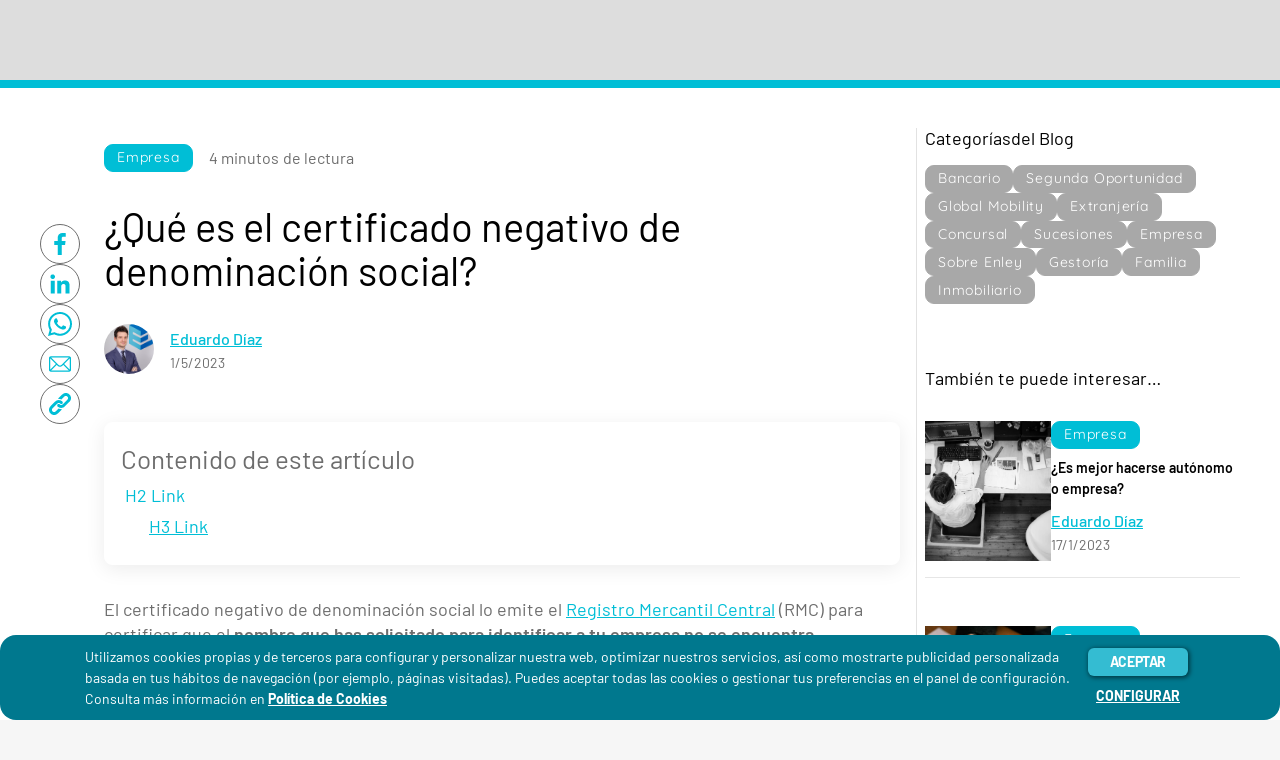

--- FILE ---
content_type: text/html; charset=utf-8
request_url: https://www.enley.com/blog/que-es-el-certificado-negativo-denominacion-social
body_size: 24882
content:
<!DOCTYPE html><!-- Last Published: Fri Jan 30 2026 09:16:13 GMT+0000 (Coordinated Universal Time) --><html data-wf-domain="abogados.enley.com" data-wf-page="65f172c99b612f788dd3ff23" data-wf-site="63dce952905712a3e6bd0402" lang="es" data-wf-collection="65f172c99b612f788dd3fed6" data-wf-item-slug="que-es-el-certificado-negativo-denominacion-social"><head><meta charset="utf-8"/><title>¿Qué es el certificado negativo de denominación social?</title><meta content="La denominación social es el nombre que identifica jurídicamente a tu empresa, para conseguirlo necesitarás obtener un certificado negativo." name="description"/><meta content="¿Qué es el certificado negativo de denominación social?" property="og:title"/><meta content="La denominación social es el nombre que identifica jurídicamente a tu empresa, para conseguirlo necesitarás obtener un certificado negativo." property="og:description"/><meta content="https://cdn.prod.website-files.com/6411dc54efee895823da3bb4/643fef9b0a60ecd424fb51c8_certificado%20negativo%20de%20denominaci%C3%B3n%20social%20(1).jpg" property="og:image"/><meta content="¿Qué es el certificado negativo de denominación social?" property="twitter:title"/><meta content="La denominación social es el nombre que identifica jurídicamente a tu empresa, para conseguirlo necesitarás obtener un certificado negativo." property="twitter:description"/><meta content="https://cdn.prod.website-files.com/6411dc54efee895823da3bb4/643fef9b0a60ecd424fb51c8_certificado%20negativo%20de%20denominaci%C3%B3n%20social%20(1).jpg" property="twitter:image"/><meta property="og:type" content="website"/><meta content="summary_large_image" name="twitter:card"/><meta content="width=device-width, initial-scale=1" name="viewport"/><link href="https://cdn.prod.website-files.com/63dce952905712a3e6bd0402/css/enley-baldium.webflow.shared.03b929812.min.css" rel="stylesheet" type="text/css" integrity="sha384-A7kpgS9YwdMLahIaWXJDpwhBcLcYVivXzjuHaiKdXCKhOkMWYUCpAwpTFdlZsofz" crossorigin="anonymous"/><script type="text/javascript">!function(o,c){var n=c.documentElement,t=" w-mod-";n.className+=t+"js",("ontouchstart"in o||o.DocumentTouch&&c instanceof DocumentTouch)&&(n.className+=t+"touch")}(window,document);</script><link href="https://cdn.prod.website-files.com/63dce952905712a3e6bd0402/6411db69a5a32fd88fd9b15a_enley-favicon-32x32.png" rel="shortcut icon" type="image/x-icon"/><link href="https://cdn.prod.website-files.com/63dce952905712a3e6bd0402/6411db6b8da6dc698d4a17dd_enley-favicon-256x256.png" rel="apple-touch-icon"/><link href="rss.xml" rel="alternate" title="RSS Feed" type="application/rss+xml"/><script>window.platform = 'webflow'</script>
<script defer type="text/javascript" src="https://packages-static.enley.com/enley-utils-js/bundle.js"></script>
 <script type="module" src="https://packages-static.enley.com/localized-bundle/es/web-components.js"></script>

<script>
  if (window.location.href.startsWith("https://abogados.enley.com/blog")) {
  	// Replace "abogados.enley.com/blog" with "www.enley.com/blog"
  	var newURL = window.location.href.replace("https://abogados.enley.com/blog", "https://www.enley.com/blog");
  
  	// Redirect to the new URL
  	window.location.href = newURL;
}
  
    window.dataLayer = window.dataLayer || [];
	function gtag(){dataLayer.push(arguments);}
  
	function deleteCookie(name) {
      document.cookie = name + '=; Max-Age=-99999999;';
	}
    function getCookies(){
      var name = "is_coockies_accepted"
      var nameEQ = name + "=";
      var ca = document.cookie.split(';');
      for(var i=0;i < ca.length;i++) {
          var c = ca[i];
          while (c.charAt(0)==' ') c = c.substring(1,c.length);
          if (c.indexOf(nameEQ) == 0) {
          	var cookieValue = c.substring(nameEQ.length,c.length);
            try {
                var parsedValue = JSON.parse(cookieValue);
                return parsedValue;
            } catch (e) {
                console.error("Error parsing cookie");
                deleteCookie(name);
                return null; 
            }
          }
      }
  }	
  	var cookies = getCookies()
	if (cookies && cookies["marketing"]== 'yes' && cookies["analytic"]=='yes' && cookies["mandatory"]=='yes'){
		gtag('consent', 'default', {
			 'ad_storage': 'granted',
			 'analytics_storage': 'granted',
             'ad_user_data': 'granted',
             'ad_personalization': 'granted',
        });
      	window.uetq = window.uetq || [];
        window.uetq.push('consent', 'update', {
          ad_storage: 'granted',
        });
	}else if(cookies && cookies["marketing"]== 'yes' && cookies["analytic"]=='no' && cookies["mandatory"]=='yes') {
		gtag('consent', 'default', {
			 'ad_storage': 'granted',
			 'analytics_storage': 'denied',
             'ad_user_data': 'granted',
             'ad_personalization': 'granted',
			});
      	window.uetq = window.uetq || [];
        window.uetq.push('consent', 'update', {
          ad_storage: 'granted',
        });
	}else if(cookies && cookies["marketing"]== 'no' && cookies["analytic"]=='yes' && cookies["mandatory"]=='yes') {
		gtag('consent', 'default', {
			 'ad_storage': 'denied',
			 'analytics_storage': 'granted',
             'ad_user_data': 'denied',
             'ad_personalization': 'denied',
			});
      	window.uetq = window.uetq || [];
        window.uetq.push('consent', 'update', {
          ad_storage: 'denied',
        });
	}else{
      gtag('consent', 'default', {
			 'ad_storage': 'denied',
			 'analytics_storage': 'denied',
             'ad_user_data': 'denied',
             'ad_personalization': 'denied',
			});
      	window.uetq = window.uetq || [];
        window.uetq.push('consent', 'update', {
          ad_storage: 'denied',
        });
    }
  (function(w,d,s,l,i){w[l]=w[l]||[];w[l].push({'gtm.start':
	new Date().getTime(),event:'gtm.js'});var f=d.getElementsByTagName(s)[0],
	j=d.createElement(s),dl=l!='dataLayer'?'&l='+l:'';j.async=true;j.src=
	'https://www.googletagmanager.com/gtm.js?id='+i+dl;f.parentNode.insertBefore(j,f);
	})(window,document,'script','dataLayer','GTM-5X6M479');

</script>

<script type='text/javascript'>
  window.onload = function() {
    enley.taboolaPixel();
  }
</script>


<!-- Start VWO Async SmartCode -->
<link rel="preconnect" href="https://dev.visualwebsiteoptimizer.com" />
<script type='text/javascript' id='vwoCode'>
window._vwo_code || (function() {
var account_id=761294,
version=2.0,
settings_tolerance=2000,
hide_element='body',
hide_element_style = 'opacity:0 !important;filter:alpha(opacity=0) !important;background:none !important',
/* DO NOT EDIT BELOW THIS LINE */
f=false,w=window,d=document,v=d.querySelector('#vwoCode'),cK='_vwo_'+account_id+'_settings',cc={};try{var c=JSON.parse(localStorage.getItem('_vwo_'+account_id+'_config'));cc=c&&typeof c==='object'?c:{}}catch(e){}var stT=cc.stT==='session'?w.sessionStorage:w.localStorage;code={use_existing_jquery:function(){return typeof use_existing_jquery!=='undefined'?use_existing_jquery:undefined},library_tolerance:function(){return typeof library_tolerance!=='undefined'?library_tolerance:undefined},settings_tolerance:function(){return cc.sT||settings_tolerance},hide_element_style:function(){return'{'+(cc.hES||hide_element_style)+'}'},hide_element:function(){return typeof cc.hE==='string'?cc.hE:hide_element},getVersion:function(){return version},finish:function(){if(!f){f=true;var e=d.getElementById('_vis_opt_path_hides');if(e)e.parentNode.removeChild(e)}},finished:function(){return f},load:function(e){var t=this.getSettings(),n=d.createElement('script'),i=this;if(t){n.textContent=t;d.getElementsByTagName('head')[0].appendChild(n);if(!w.VWO||VWO.caE){stT.removeItem(cK);i.load(e)}}else{n.fetchPriority='high';n.src=e;n.type='text/javascript';n.onerror=function(){_vwo_code.finish()};d.getElementsByTagName('head')[0].appendChild(n)}},getSettings:function(){try{var e=stT.getItem(cK);if(!e){return}e=JSON.parse(e);if(Date.now()>e.e){stT.removeItem(cK);return}return e.s}catch(e){return}},init:function(){if(d.URL.indexOf('__vwo_disable__')>-1)return;var e=this.settings_tolerance();w._vwo_settings_timer=setTimeout(function(){_vwo_code.finish();stT.removeItem(cK)},e);var t=d.currentScript,n=d.createElement('style'),i=this.hide_element(),r=t&&!t.async&&i?i+this.hide_element_style():'',c=d.getElementsByTagName('head')[0];n.setAttribute('id','_vis_opt_path_hides');v&&n.setAttribute('nonce',v.nonce);n.setAttribute('type','text/css');if(n.styleSheet)n.styleSheet.cssText=r;else n.appendChild(d.createTextNode(r));c.appendChild(n);this.load('https://dev.visualwebsiteoptimizer.com/j.php?a='+account_id+'&u='+encodeURIComponent(d.URL)+'&vn='+version)}};w._vwo_code=code;code.init();})();
</script>
<!-- End VWO Async SmartCode -->

<meta name="robots" content="index">



<script type="module" src="https://packages-static.enley.com/localized-bundle/es/web-components.js"></script>

<!-- [Attributes by Finsweet] Table of Contents -->
<script defer src="https://cdn.jsdelivr.net/npm/@finsweet/attributes-toc@1/toc.js"></script>
<!-- [Attributes by Finsweet] CMS Slider -->
<script async src="https://cdn.jsdelivr.net/npm/@finsweet/attributes-cmsslider@1/cmsslider.js"></script>
<!-- [Attributes by Finsweet] Powerful Rich Text -->
<script defer src="https://cdn.jsdelivr.net/npm/@finsweet/attributes-richtext@1/richtext.js"></script>

<script src="https://cdnjs.cloudflare.com/ajax/libs/jquery/3.6.1/jquery.min.js" integrity="sha512-aVKKRRi/Q/YV+4mjoKBsE4x3H+BkegoM/em46NNlCqNTmUYADjBbeNefNxYV7giUp0VxICtqdrbqU7iVaeZNXA==" crossorigin="anonymous" referrerpolicy="no-referrer"></script>

<script type="application/ld+json">
    {
      "@context": "https://schema.org/",
      "@type": "NewsArticle",
      "mainEntityOfPage": {
        "@type": "WebPage",
        "@id": "https://www.enley.com/blog/que-es-el-certificado-negativo-denominacion-social"
      },
      "headline": "¿Qué es el certificado negativo de denominación social?",
      "image": [
        "https://cdn.prod.website-files.com/6411dc54efee895823da3bb4/643fef9b0a60ecd424fb51c8_certificado%20negativo%20de%20denominaci%C3%B3n%20social%20(1).jpg"
      ],
      "datePublished": "2023-05-01T00:00:00+00:00",
      "dateModified": "2026-01-01T04:09:42+01:00",
      "author": {
        "@type": "Person",
        "name": "Eduardo Díaz",
        "url": "https://www.enley.com/blog-autor/eduardo-diaz"
      },
      "publisher": {
        "@type": "Organization",
        "name": "Enley",
        "logo": {
          "@type": "ImageObject",
          "url": "https://www.enley.com/assets/img/enley-servicios-legales-online.png"
        }
      }
    }
 </script>
 
<meta property="og:title" content="¿Qué es el certificado negativo de denominación social?" />
<meta property="og:description" content="La denominación social es el nombre que identifica jurídicamente a tu empresa, para conseguirlo necesitarás obtener un certificado negativo." />
<meta property="og:site_name" content="Enley" />
<meta property="og:type" content="article" />
<meta property="og:url" content="https://www.enley.com/blog/que-es-el-certificado-negativo-denominacion-social" />
<meta property="og:image" content= "https://cdn.prod.website-files.com/6411dc54efee895823da3bb4/643fef9b0a60ecd424fb51c8_certificado%20negativo%20de%20denominaci%C3%B3n%20social%20(1).jpg"/>
<meta property="og:url" content="https://www.enley.com/blog/que-es-el-certificado-negativo-denominacion-social" />
<meta name="author" content="Eduardo Díaz">
<link rel="canonical" ref="https://www.enley.com/blog/que-es-el-certificado-negativo-denominacion-social" />
<div data-category="Empresa" style="display:none;"></div>
<div data-categoryHome="Arranque de empresa" style="display:none;"></div>


<style>
html {
    scroll-padding-top: 72px;
    @media only screen and (max-width: 990px) {
    	    scroll-padding-top: 70px;

    }/* height of sticky header, because the header hides the content when jumping to it */
}
</style>
 </head><body><div class="page-wrapper"><div data-animation="default" class="navbar-2 w-nav" data-easing2="ease" fs-scrolldisable-element="smart-nav" data-easing="ease" data-collapse="medium" data-w-id="b83529e8-2a31-452c-8ded-356e980ddd26" role="banner" data-duration="400"><div class="code-embed w-embed w-script"><!--lit-part KIw5ai00LO4=--> <!--<header-element></header-element><!--/lit-part-->
<script type="module">
 import 'https://packages-static.enley.com/localized-bundle/es/web-components.js';
 
const [responseForYou, responseForBusiness] = await Promise.all([
  fetch('https://api.enley.com/enley/product_category/b2c'),
  fetch('https://api.enley.com/enley/product_category/b2b'),
]);

if (!responseForYou.ok) {
  throw new Error(responseForYou.status.toString());
}

if (!responseForBusiness.ok) {
  throw new Error(responseForBusiness.status.toString());
}

const dataForYou = await responseForYou.json();
const dataForBusiness = await responseForBusiness.json();

dataForYou.sort((a, b) => a.id - b.id);
dataForBusiness.sort((a, b) => a.id - b.id);

const products = {
  for_you: dataForYou,
  for_your_company: dataForBusiness,
};

const products_string = JSON.stringify(products);
</script>

<header-element environment="PROD"></header-element></div></div><div class="progress-bar_component"><div class="progress-bar_wrapper"></div></div><main class="main-wrapper"><section class="section_blog-post-content"><div class="padding-global"><div class="global-styles w-embed"><style>

/* Make text look crisper and more legible in all browsers */
body {
  -webkit-font-smoothing: antialiased;
  -moz-osx-font-smoothing: grayscale;
  font-smoothing: antialiased;
  text-rendering: optimizeLegibility;
}

/* Focus state style for keyboard navigation for the focusable elements */
*[tabindex]:focus-visible,
  input[type="file"]:focus-visible {
   outline: 0.125rem solid #4d65ff;
   outline-offset: 0.125rem;
}

/* Get rid of top margin on first element in any rich text element */
.w-richtext > :not(div):first-child, .w-richtext > div:first-child > :first-child {
  margin-top: 0 !important;
}

/* Get rid of bottom margin on last element in any rich text element */
.w-richtext>:last-child, .w-richtext ol li:last-child, .w-richtext ul li:last-child {
	margin-bottom: 0 !important;
}

/* Prevent all click and hover interaction with an element */
.pointer-events-off {
	pointer-events: none;
}

/* Enables all click and hover interaction with an element */
.pointer-events-on {
  pointer-events: auto;
}

/* Create a class of .div-square which maintains a 1:1 dimension of a div */
.div-square::after {
	content: "";
	display: block;
	padding-bottom: 100%;
}

/* Make sure containers never lose their center alignment */
.container-medium,.container-small, .container-large {
	margin-right: auto !important;
  margin-left: auto !important;
}

/* 
Make the following elements inherit typography styles from the parent and not have hardcoded values. 
Important: You will not be able to style for example "All Links" in Designer with this CSS applied.
Uncomment this CSS to use it in the project. Leave this message for future hand-off.
*/
/*
a,
.w-input,
.w-select,
.w-tab-link,
.w-nav-link,
.w-dropdown-btn,
.w-dropdown-toggle,
.w-dropdown-link {
  color: inherit;
  text-decoration: inherit;
  font-size: inherit;
}
*/

/* Apply "..." after 3 lines of text */
.text-style-3lines {
	display: -webkit-box;
	overflow: hidden;
	-webkit-line-clamp: 3;
	-webkit-box-orient: vertical;
}

/* Apply "..." after 2 lines of text */
.text-style-2lines {
	display: -webkit-box;
	overflow: hidden;
	-webkit-line-clamp: 2;
	-webkit-box-orient: vertical;
}

/* Adds inline flex display */
.display-inlineflex {
  display: inline-flex;
}

/* These classes are never overwritten */
.hide {
  display: none !important;
}

@media screen and (max-width: 991px) {
    .hide, .hide-tablet {
        display: none !important;
    }
}
  @media screen and (max-width: 767px) {
    .hide-mobile-landscape{
      display: none !important;
    }
}
  @media screen and (max-width: 479px) {
    .hide-mobile{
      display: none !important;
    }
}
 
.margin-0 {
  margin: 0rem !important;
}
  
.padding-0 {
  padding: 0rem !important;
}

.spacing-clean {
padding: 0rem !important;
margin: 0rem !important;
}

.margin-top {
  margin-right: 0rem !important;
  margin-bottom: 0rem !important;
  margin-left: 0rem !important;
}

.padding-top {
  padding-right: 0rem !important;
  padding-bottom: 0rem !important;
  padding-left: 0rem !important;
}
  
.margin-right {
  margin-top: 0rem !important;
  margin-bottom: 0rem !important;
  margin-left: 0rem !important;
}

.padding-right {
  padding-top: 0rem !important;
  padding-bottom: 0rem !important;
  padding-left: 0rem !important;
}

.margin-bottom {
  margin-top: 0rem !important;
  margin-right: 0rem !important;
  margin-left: 0rem !important;
}

.padding-bottom {
  padding-top: 0rem !important;
  padding-right: 0rem !important;
  padding-left: 0rem !important;
}

.margin-left {
  margin-top: 0rem !important;
  margin-right: 0rem !important;
  margin-bottom: 0rem !important;
}
  
.padding-left {
  padding-top: 0rem !important;
  padding-right: 0rem !important;
  padding-bottom: 0rem !important;
}
  
.margin-horizontal {
  margin-top: 0rem !important;
  margin-bottom: 0rem !important;
}

.padding-horizontal {
  padding-top: 0rem !important;
  padding-bottom: 0rem !important;
}

.margin-vertical {
  margin-right: 0rem !important;
  margin-left: 0rem !important;
}
  
.padding-vertical {
  padding-right: 0rem !important;
  padding-left: 0rem !important;
}

</style></div><div class="container-large"><div class="padding-section-small padding-top"><div class="blog_post-component"><div class="share-buttons_wrapper is-desktop"><a id="facebook-button" fs-socialshare-element="facebook" href="#" target="_blank" class="button facebook w-inline-block"><div class="icon-embed-small w-embed"><svg fill="currentColor" version="1.1" id="fi_20837" xmlns="http://www.w3.org/2000/svg" xmlns:xlink="http://www.w3.org/1999/xlink" x="0px" y="0px" viewBox="0 0 155.139 155.139" style="enable-background:new 0 0 155.139 155.139;" xml:space="preserve">
<g>
	<path id="f_1_" d="M89.584,155.139V84.378h23.742l3.562-27.585H89.584V39.184
		c0-7.984,2.208-13.425,13.67-13.425l14.595-0.006V1.08C115.325,0.752,106.661,0,96.577,0C75.52,0,61.104,12.853,61.104,36.452
		v20.341H37.29v27.585h23.814v70.761H89.584z"></path>
</g>
<g>
</g>
<g>
</g>
<g>
</g>
<g>
</g>
<g>
</g>
<g>
</g>
<g>
</g>
<g>
</g>
<g>
</g>
<g>
</g>
<g>
</g>
<g>
</g>
<g>
</g>
<g>
</g>
<g>
</g>
</svg></div></a><a id="linkedin-button" fs-socialshare-element="linkedin" href="#" target="_blank" class="button linkedin w-inline-block"><div class="icon-embed-xsmall w-embed"><svg fill="currentColor" id="fi_3128219" enable-background="new 0 0 100 100" height="512" viewBox="0 0 100 100" width="512" xmlns="http://www.w3.org/2000/svg"><g id="_x31_0.Linkedin"><path d="m90 90v-29.3c0-14.4-3.1-25.4-19.9-25.4-8.1 0-13.5 4.4-15.7 8.6h-.2v-7.3h-15.9v53.4h16.6v-26.5c0-7 1.3-13.7 9.9-13.7 8.5 0 8.6 7.9 8.6 14.1v26h16.6z"></path><path d="m11.3 36.6h16.6v53.4h-16.6z"></path><path d="m19.6 10c-5.3 0-9.6 4.3-9.6 9.6s4.3 9.7 9.6 9.7 9.6-4.4 9.6-9.7-4.3-9.6-9.6-9.6z"></path></g></svg></div></a><a id="whatsapp-button" href="#" target="_blank" class="button whatsapp w-inline-block"><div class="icon-embed-xsmall w-embed"><svg fill="currentColor" id="fi_2111774" enable-background="new 0 0 24 24" height="512" viewBox="0 0 24 24" width="512" xmlns="http://www.w3.org/2000/svg"><path d="m17.507 14.307-.009.075c-2.199-1.096-2.429-1.242-2.713-.816-.197.295-.771.964-.944 1.162-.175.195-.349.21-.646.075-.3-.15-1.263-.465-2.403-1.485-.888-.795-1.484-1.77-1.66-2.07-.293-.506.32-.578.878-1.634.1-.21.049-.375-.025-.524-.075-.15-.672-1.62-.922-2.206-.24-.584-.487-.51-.672-.51-.576-.05-.997-.042-1.368.344-1.614 1.774-1.207 3.604.174 5.55 2.714 3.552 4.16 4.206 6.804 5.114.714.227 1.365.195 1.88.121.574-.091 1.767-.721 2.016-1.426.255-.705.255-1.29.18-1.425-.074-.135-.27-.21-.57-.345z"></path><path d="m20.52 3.449c-7.689-7.433-20.414-2.042-20.419 8.444 0 2.096.549 4.14 1.595 5.945l-1.696 6.162 6.335-1.652c7.905 4.27 17.661-1.4 17.665-10.449 0-3.176-1.24-6.165-3.495-8.411zm1.482 8.417c-.006 7.633-8.385 12.4-15.012 8.504l-.36-.214-3.75.975 1.005-3.645-.239-.375c-4.124-6.565.614-15.145 8.426-15.145 2.654 0 5.145 1.035 7.021 2.91 1.875 1.859 2.909 4.35 2.909 6.99z"></path></svg></div></a><a id="share-mail" href="#" target="_blank" class="button is-share w-inline-block"><div class="icon-embed-small w-embed"><svg fill="currentColor" version="1.1" id="fi_646094" xmlns="http://www.w3.org/2000/svg" xmlns:xlink="http://www.w3.org/1999/xlink" x="0px" y="0px" viewBox="0 0 512 512" style="enable-background:new 0 0 512 512;" xml:space="preserve">
<g>
	<g>
		<path d="M467,76H45C20.137,76,0,96.262,0,121v270c0,24.885,20.285,45,45,45h422c24.655,0,45-20.03,45-45V121
			C512,96.306,491.943,76,467,76z M460.698,106c-9.194,9.145-167.415,166.533-172.878,171.967c-8.5,8.5-19.8,13.18-31.82,13.18
			s-23.32-4.681-31.848-13.208C220.478,274.284,64.003,118.634,51.302,106H460.698z M30,384.894V127.125L159.638,256.08L30,384.894z
			 M51.321,406l129.587-128.763l22.059,21.943c14.166,14.166,33,21.967,53.033,21.967c20.033,0,38.867-7.801,53.005-21.939
			l22.087-21.971L460.679,406H51.321z M482,384.894L352.362,256.08L482,127.125V384.894z"></path>
	</g>
</g>
<g>
</g>
<g>
</g>
<g>
</g>
<g>
</g>
<g>
</g>
<g>
</g>
<g>
</g>
<g>
</g>
<g>
</g>
<g>
</g>
<g>
</g>
<g>
</g>
<g>
</g>
<g>
</g>
<g>
</g>
</svg></div></a><a id="copy-url" href="#" target="_blank" class="button is-share w-inline-block"><div class="icon-embed-small w-embed"><svg fill="currentColor" version="1.1" id="fi_455691" xmlns="http://www.w3.org/2000/svg" xmlns:xlink="http://www.w3.org/1999/xlink" x="0px" y="0px" viewBox="0 0 512.092 512.092" style="enable-background:new 0 0 512.092 512.092;" xml:space="preserve">
<g>
	<g>
		<path d="M312.453,199.601c-6.066-6.102-12.792-11.511-20.053-16.128c-19.232-12.315-41.59-18.859-64.427-18.859
			c-31.697-0.059-62.106,12.535-84.48,34.987L34.949,308.23c-22.336,22.379-34.89,52.7-34.91,84.318
			c-0.042,65.98,53.41,119.501,119.39,119.543c31.648,0.11,62.029-12.424,84.395-34.816l89.6-89.6
			c1.628-1.614,2.537-3.816,2.524-6.108c-0.027-4.713-3.87-8.511-8.583-8.484h-3.413c-18.72,0.066-37.273-3.529-54.613-10.581
			c-3.195-1.315-6.867-0.573-9.301,1.877l-64.427,64.512c-20.006,20.006-52.442,20.006-72.448,0
			c-20.006-20.006-20.006-52.442,0-72.448l108.971-108.885c19.99-19.965,52.373-19.965,72.363,0
			c13.472,12.679,34.486,12.679,47.957,0c5.796-5.801,9.31-13.495,9.899-21.675C322.976,216.108,319.371,206.535,312.453,199.601z"></path>
	</g>
</g>
<g>
	<g>
		<path d="M477.061,34.993c-46.657-46.657-122.303-46.657-168.96,0l-89.515,89.429c-2.458,2.47-3.167,6.185-1.792,9.387
			c1.359,3.211,4.535,5.272,8.021,5.205h3.157c18.698-0.034,37.221,3.589,54.528,10.667c3.195,1.315,6.867,0.573,9.301-1.877
			l64.256-64.171c20.006-20.006,52.442-20.006,72.448,0c20.006,20.006,20.006,52.442,0,72.448l-80.043,79.957l-0.683,0.768
			l-27.989,27.819c-19.99,19.965-52.373,19.965-72.363,0c-13.472-12.679-34.486-12.679-47.957,0
			c-5.833,5.845-9.35,13.606-9.899,21.845c-0.624,9.775,2.981,19.348,9.899,26.283c9.877,9.919,21.433,18.008,34.133,23.893
			c1.792,0.853,3.584,1.536,5.376,2.304c1.792,0.768,3.669,1.365,5.461,2.048c1.792,0.683,3.669,1.28,5.461,1.792l5.035,1.365
			c3.413,0.853,6.827,1.536,10.325,2.133c4.214,0.626,8.458,1.025,12.715,1.195h5.973h0.512l5.12-0.597
			c1.877-0.085,3.84-0.512,6.059-0.512h2.901l5.888-0.853l2.731-0.512l4.949-1.024h0.939c20.961-5.265,40.101-16.118,55.381-31.403
			l108.629-108.629C523.718,157.296,523.718,81.65,477.061,34.993z"></path>
	</g>
</g>
<g>
</g>
<g>
</g>
<g>
</g>
<g>
</g>
<g>
</g>
<g>
</g>
<g>
</g>
<g>
</g>
<g>
</g>
<g>
</g>
<g>
</g>
<g>
</g>
<g>
</g>
<g>
</g>
<g>
</g>
</svg></div></a></div><div class="blog_post-content-column"><div class="blog_post-meta-wrapper"><div class="padding-bottom padding-small"></div><div class="blog_tag-wrapper"><a href="/blog-categoria/empresa" class="tag">Empresa</a><div class="reading-time-wrapper"><div id="readingtime" class="reading-time-div"></div><div>de lectura</div></div></div><div class="padding-bottom padding-small"></div><div class="share-buttons_wrapper is-tablet"><a id="facebook-button" fs-socialshare-element="facebook" href="#" target="_blank" class="button facebook w-inline-block"><div class="icon-embed-small w-embed"><svg fill="currentColor" version="1.1" id="fi_20837" xmlns="http://www.w3.org/2000/svg" xmlns:xlink="http://www.w3.org/1999/xlink" x="0px" y="0px" viewBox="0 0 155.139 155.139" style="enable-background:new 0 0 155.139 155.139;" xml:space="preserve">
<g>
	<path id="f_1_" d="M89.584,155.139V84.378h23.742l3.562-27.585H89.584V39.184
		c0-7.984,2.208-13.425,13.67-13.425l14.595-0.006V1.08C115.325,0.752,106.661,0,96.577,0C75.52,0,61.104,12.853,61.104,36.452
		v20.341H37.29v27.585h23.814v70.761H89.584z"></path>
</g>
<g>
</g>
<g>
</g>
<g>
</g>
<g>
</g>
<g>
</g>
<g>
</g>
<g>
</g>
<g>
</g>
<g>
</g>
<g>
</g>
<g>
</g>
<g>
</g>
<g>
</g>
<g>
</g>
<g>
</g>
</svg></div></a><a id="linkedin-button" fs-socialshare-element="linkedin" href="#" target="_blank" class="button linkedin w-inline-block"><div class="icon-embed-xsmall w-embed"><svg fill="currentColor" id="fi_3128219" enable-background="new 0 0 100 100" height="512" viewBox="0 0 100 100" width="512" xmlns="http://www.w3.org/2000/svg"><g id="_x31_0.Linkedin"><path d="m90 90v-29.3c0-14.4-3.1-25.4-19.9-25.4-8.1 0-13.5 4.4-15.7 8.6h-.2v-7.3h-15.9v53.4h16.6v-26.5c0-7 1.3-13.7 9.9-13.7 8.5 0 8.6 7.9 8.6 14.1v26h16.6z"></path><path d="m11.3 36.6h16.6v53.4h-16.6z"></path><path d="m19.6 10c-5.3 0-9.6 4.3-9.6 9.6s4.3 9.7 9.6 9.7 9.6-4.4 9.6-9.7-4.3-9.6-9.6-9.6z"></path></g></svg></div></a><a id="whatsapp-button" href="#" target="_blank" class="button whatsapp w-inline-block"><div class="icon-embed-xsmall w-embed"><svg fill="currentColor" id="fi_2111774" enable-background="new 0 0 24 24" height="512" viewBox="0 0 24 24" width="512" xmlns="http://www.w3.org/2000/svg"><path d="m17.507 14.307-.009.075c-2.199-1.096-2.429-1.242-2.713-.816-.197.295-.771.964-.944 1.162-.175.195-.349.21-.646.075-.3-.15-1.263-.465-2.403-1.485-.888-.795-1.484-1.77-1.66-2.07-.293-.506.32-.578.878-1.634.1-.21.049-.375-.025-.524-.075-.15-.672-1.62-.922-2.206-.24-.584-.487-.51-.672-.51-.576-.05-.997-.042-1.368.344-1.614 1.774-1.207 3.604.174 5.55 2.714 3.552 4.16 4.206 6.804 5.114.714.227 1.365.195 1.88.121.574-.091 1.767-.721 2.016-1.426.255-.705.255-1.29.18-1.425-.074-.135-.27-.21-.57-.345z"></path><path d="m20.52 3.449c-7.689-7.433-20.414-2.042-20.419 8.444 0 2.096.549 4.14 1.595 5.945l-1.696 6.162 6.335-1.652c7.905 4.27 17.661-1.4 17.665-10.449 0-3.176-1.24-6.165-3.495-8.411zm1.482 8.417c-.006 7.633-8.385 12.4-15.012 8.504l-.36-.214-3.75.975 1.005-3.645-.239-.375c-4.124-6.565.614-15.145 8.426-15.145 2.654 0 5.145 1.035 7.021 2.91 1.875 1.859 2.909 4.35 2.909 6.99z"></path></svg></div></a><a id="share-mail" href="#" target="_blank" class="button is-share w-inline-block"><div class="icon-embed-small w-embed"><svg fill="currentColor" version="1.1" id="fi_646094" xmlns="http://www.w3.org/2000/svg" xmlns:xlink="http://www.w3.org/1999/xlink" x="0px" y="0px" viewBox="0 0 512 512" style="enable-background:new 0 0 512 512;" xml:space="preserve">
<g>
	<g>
		<path d="M467,76H45C20.137,76,0,96.262,0,121v270c0,24.885,20.285,45,45,45h422c24.655,0,45-20.03,45-45V121
			C512,96.306,491.943,76,467,76z M460.698,106c-9.194,9.145-167.415,166.533-172.878,171.967c-8.5,8.5-19.8,13.18-31.82,13.18
			s-23.32-4.681-31.848-13.208C220.478,274.284,64.003,118.634,51.302,106H460.698z M30,384.894V127.125L159.638,256.08L30,384.894z
			 M51.321,406l129.587-128.763l22.059,21.943c14.166,14.166,33,21.967,53.033,21.967c20.033,0,38.867-7.801,53.005-21.939
			l22.087-21.971L460.679,406H51.321z M482,384.894L352.362,256.08L482,127.125V384.894z"></path>
	</g>
</g>
<g>
</g>
<g>
</g>
<g>
</g>
<g>
</g>
<g>
</g>
<g>
</g>
<g>
</g>
<g>
</g>
<g>
</g>
<g>
</g>
<g>
</g>
<g>
</g>
<g>
</g>
<g>
</g>
<g>
</g>
</svg></div></a><a id="copy-url" href="#" target="_blank" class="button is-share w-inline-block"><div class="icon-embed-small w-embed"><svg fill="currentColor" version="1.1" id="fi_455691" xmlns="http://www.w3.org/2000/svg" xmlns:xlink="http://www.w3.org/1999/xlink" x="0px" y="0px" viewBox="0 0 512.092 512.092" style="enable-background:new 0 0 512.092 512.092;" xml:space="preserve">
<g>
	<g>
		<path d="M312.453,199.601c-6.066-6.102-12.792-11.511-20.053-16.128c-19.232-12.315-41.59-18.859-64.427-18.859
			c-31.697-0.059-62.106,12.535-84.48,34.987L34.949,308.23c-22.336,22.379-34.89,52.7-34.91,84.318
			c-0.042,65.98,53.41,119.501,119.39,119.543c31.648,0.11,62.029-12.424,84.395-34.816l89.6-89.6
			c1.628-1.614,2.537-3.816,2.524-6.108c-0.027-4.713-3.87-8.511-8.583-8.484h-3.413c-18.72,0.066-37.273-3.529-54.613-10.581
			c-3.195-1.315-6.867-0.573-9.301,1.877l-64.427,64.512c-20.006,20.006-52.442,20.006-72.448,0
			c-20.006-20.006-20.006-52.442,0-72.448l108.971-108.885c19.99-19.965,52.373-19.965,72.363,0
			c13.472,12.679,34.486,12.679,47.957,0c5.796-5.801,9.31-13.495,9.899-21.675C322.976,216.108,319.371,206.535,312.453,199.601z"></path>
	</g>
</g>
<g>
	<g>
		<path d="M477.061,34.993c-46.657-46.657-122.303-46.657-168.96,0l-89.515,89.429c-2.458,2.47-3.167,6.185-1.792,9.387
			c1.359,3.211,4.535,5.272,8.021,5.205h3.157c18.698-0.034,37.221,3.589,54.528,10.667c3.195,1.315,6.867,0.573,9.301-1.877
			l64.256-64.171c20.006-20.006,52.442-20.006,72.448,0c20.006,20.006,20.006,52.442,0,72.448l-80.043,79.957l-0.683,0.768
			l-27.989,27.819c-19.99,19.965-52.373,19.965-72.363,0c-13.472-12.679-34.486-12.679-47.957,0
			c-5.833,5.845-9.35,13.606-9.899,21.845c-0.624,9.775,2.981,19.348,9.899,26.283c9.877,9.919,21.433,18.008,34.133,23.893
			c1.792,0.853,3.584,1.536,5.376,2.304c1.792,0.768,3.669,1.365,5.461,2.048c1.792,0.683,3.669,1.28,5.461,1.792l5.035,1.365
			c3.413,0.853,6.827,1.536,10.325,2.133c4.214,0.626,8.458,1.025,12.715,1.195h5.973h0.512l5.12-0.597
			c1.877-0.085,3.84-0.512,6.059-0.512h2.901l5.888-0.853l2.731-0.512l4.949-1.024h0.939c20.961-5.265,40.101-16.118,55.381-31.403
			l108.629-108.629C523.718,157.296,523.718,81.65,477.061,34.993z"></path>
	</g>
</g>
<g>
</g>
<g>
</g>
<g>
</g>
<g>
</g>
<g>
</g>
<g>
</g>
<g>
</g>
<g>
</g>
<g>
</g>
<g>
</g>
<g>
</g>
<g>
</g>
<g>
</g>
<g>
</g>
<g>
</g>
</svg></div></a></div><div class="padding-bottom padding-small"></div><h1 class="blog_post-heading">¿Qué es el certificado negativo de denominación social?</h1><div class="padding-bottom padding-small"></div><div class="blog_author-wrapper"><div class="blog_author-image-wrapper is-blog-post"><a href="/blog-autor/eduardo-diaz" class="w-inline-block"><img loading="lazy" alt="Eduardo Díaz" src="https://cdn.prod.website-files.com/6411dc54efee895823da3bb4/643ebb445caa9fd1d122a017_edu-enley.png" class="blog_author-image"/></a></div><div class="blog_featured-post-collection-item-meta"><div class="blog_author-text"><a href="/blog-autor/eduardo-diaz" class="blog_author-link">Eduardo Díaz</a><div class="blog_date-wrapper"><div class="text-size-small">1/5/2023</div></div></div></div></div><div class="padding-bottom padding-large"></div><div id="toc"><div class="toc-wrapper"><div class="toc-heading">Contenido de este artículo</div><div class="toc"><div class="tocitem toc-h2"><a fs-toc-element="link" href="#" class="toc-h2-link">H2 Link</a><div class="tocitem toc-h3"><a fs-toc-element="link" href="#" class="toc-h3-link">H3 Link</a></div></div></div></div><div class="padding-bottom padding-medium"></div></div></div><div id="content" class="blog_post-content-wrapper"><div id="blog-content" fs-toc-element="contents" fs-richtext-element="rich-text" fs-richtext-sanitize="true" fs-richtext-resetix="true" class="text-rich-text w-richtext"><p>El certificado negativo de denominación social lo emite el <a href="https://www.rmc.es/" target="_blank">Registro Mercantil Central</a> (RMC) para certificar que el <strong>nombre que has solicitado para identificar a tu empresa no se encuentra registrado</strong> ni reservado a favor de otra persona, ya sea física o jurídica.</p><p>Este certificado es requisito tanto para la constitución de tu empresa como para la modificación de la denominación social de una sociedad ya constituida, debiendo presentarse ante el notario autorizante de la escritura respectiva.</p><p><strong>Desde la fecha de la emisión</strong> de la certificación negativa, <strong>tendrás reservada la denominación</strong> social durante <strong>6 meses</strong>, por lo que, si no se inscribe durante este periodo de tiempo, quedará disponible para que la reserve otra persona.</p><p>Por otra parte, el certificado tiene una <strong>vigencia de 3 meses desde su expedición</strong>, pudiendo solicitar su renovación ante el RMC si ha caducado.</p><p>‍</p><h2>Cómo conseguir la denominación social</h2><p>Como ya hemos visto, este certificado <strong>lo emite el Registro Mercantil Central</strong> y es un trámite que puede realizarse de forma completamente telemática. A la hora de solicitarlo deberás indicar como beneficiario, para la constitución de una sociedad, a uno de los socios de la misma, ya sea persona física o jurídica. En cambio, si se quiere cambiar la denominación de la sociedad, la beneficiaria del certificado será la propia sociedad.</p><p><strong>La solicitud tardará un máximo de tres días en resolverse</strong> y puede tener como resultado “aceptada” o “denegada”. En caso de ser aceptada, ya tendrás disponible tu certificado negativo de denominación social. Por su parte, una solicitud puede ser denegada por distintos motivos, los más comunes son:</p><ul role="list"><li>Cuando los nombres que solicitaste incluyen el seudónimo o nombre de una persona física o jurídica sin su autorización.</li><li>Cuando el nombre solicitado es idéntico a uno que ya está registrado.</li><li>Cuando se utilicen las mismas palabras en diferente orden, género o número.</li><li>Cuando se utilicen palabras distintas que tengan la misma expresión o notoria semejanza fonética.</li><li>Cuando se utilicen las mismas palabras con la adición o supresión de términos o expresiones genéricas, accesorias u otras partículas similares de escasa significación (artículo 408 del Reglamento del Registro Mercantil).</li></ul><p>‍</p><h2>Diferencia entre denominación social y nombre comercial</h2><p>La <strong>denominación social</strong> es el nombre con el que tu empresa va a ser identificada como sujeto de derechos y obligaciones en sus relaciones jurídicas. Es el<strong> nombre con el que tu empresa aparecerá identificada en cualquier documento oficial</strong> (como en facturas, políticas de privacidad, etc.).</p><p>En cambio, el <strong>nombre comercial</strong> es el signo o denominación que <strong>distingue a tu empresa en el tráfico mercantil y que la diferencia de otras </strong>que desarrollan actividades iguales o similares.</p><p>A diferencia de la denominación social, <strong>el nombre comercial se solicita ante la Oficina Española de Patentes y Marcas</strong> (OEPM). De hecho, el nombre comercial puede ser distinto a la denominación social, como también, una empresa puede registrar a su nombre distintos nombres comerciales.</p><p>Otra diferencia entre la denominación social y el nombre comercial es que la primera es requisito obligatorio para constituir tu empresa, en cambio, tener un <strong>nombre comercial tiene carácter voluntario</strong> para quien realiza actividades mercantiles, tiene <strong>mayor visibilidad</strong> y el único al que, normalmente<strong>, tiene acceso un cliente final</strong> (rótulos, ofertas comerciales, logos, etc.).</p></div></div><div class="padding-bottom padding-medium"></div><div class="blog_post-author-bio-wrapper"><div class="blog_post-author-bio-image-wrapper"><img loading="lazy" alt="Eduardo Díaz" src="https://cdn.prod.website-files.com/6411dc54efee895823da3bb4/643ebb445caa9fd1d122a017_edu-enley.png" class="blog_post-author-bio-image"/></div><div class="blog_post-author-bio-meta"><div class="blog_post-author-bio-text"><a href="/blog-autor/eduardo-diaz" class="blog_post-author-bio-link">Eduardo Díaz</a></div><div class="text-size-regular">Soy Eduardo Díaz, licenciado en Derecho y abogado especializado en el ámbito mercantil y en asesoramiento a startups. Cuento con una dilatada experiencia en el ejercicio profesional, especialmente en la consultoría de empresas, derecho societario y contractual.</div></div></div><div class="padding-bottom padding-medium"></div></div><div class="blog_post-related-posts-column"><div><div class="blog_post-categories-heading">Categorías del Blog</div><div class="w-dyn-list"><div role="list" class="blog_post-categories-list w-dyn-items"><div role="listitem" class="w-dyn-item"><a href="/blog-categoria/bancario" class="tag is-blog-post">Bancario</a></div><div role="listitem" class="w-dyn-item"><a href="/blog-categoria/ley-de-la-segunda-oportunidad" class="tag is-blog-post">Segunda Oportunidad</a></div><div role="listitem" class="w-dyn-item"><a href="/blog-categoria/global-mobility" class="tag is-blog-post">Global Mobility</a></div><div role="listitem" class="w-dyn-item"><a href="/blog-categoria/extranjeria" class="tag is-blog-post">Extranjería</a></div><div role="listitem" class="w-dyn-item"><a href="/blog-categoria/concursal" class="tag is-blog-post">Concursal</a></div><div role="listitem" class="w-dyn-item"><a href="/blog-categoria/sucesiones" class="tag is-blog-post">Sucesiones</a></div><div role="listitem" class="w-dyn-item"><a href="/blog-categoria/empresa" class="tag is-blog-post">Empresa</a></div><div role="listitem" class="w-dyn-item"><a href="/blog-categoria/sobre-enley" class="tag is-blog-post">Sobre Enley</a></div><div role="listitem" class="w-dyn-item"><a href="/blog-categoria/gestoria" class="tag is-blog-post">Gestoría</a></div><div role="listitem" class="w-dyn-item"><a href="/blog-categoria/familia" class="tag is-blog-post">Familia</a></div><div role="listitem" class="w-dyn-item"><a href="/blog-categoria/inmobiliario" class="tag is-blog-post">Inmobiliario</a></div></div></div></div><div class="blog_post-related-posts-heading">También te puede interesar…</div><div class="blog_post-related-posts-wrapper"><div class="w-dyn-list"><div role="list" class="blog_posts-collection is-blog-post-related-posts w-dyn-items"><div role="listitem" class="blog_posts-collection-item is-related-posts w-dyn-item"><div class="blog_posts-image-wrapper is-realted-posts"><a href="/blog/mejor-autonomo-o-slu" class="blog_image-link-block w-inline-block"><div class="blog_image-hover-wrapper"><div class="blog_image-hover-content"><img src="https://cdn.prod.website-files.com/6411dc54efee895823da3bb4/68ca3101372a80a14ec46e98_68c991da7768eb6cc69cf6ca_6411db06e8b0371427490176_Aut%25C3%25B3nomo%2520o%2520SLU%2520(1).jpg" loading="lazy" alt="Empresa (autónomo o SLU)" sizes="100vw" srcset="https://cdn.prod.website-files.com/6411dc54efee895823da3bb4/68ca3101372a80a14ec46e98_68c991da7768eb6cc69cf6ca_6411db06e8b0371427490176_Aut%25C3%25B3nomo%2520o%2520SLU%2520(1)-p-500.jpg 500w, https://cdn.prod.website-files.com/6411dc54efee895823da3bb4/68ca3101372a80a14ec46e98_68c991da7768eb6cc69cf6ca_6411db06e8b0371427490176_Aut%25C3%25B3nomo%2520o%2520SLU%2520(1)-p-800.jpg 800w, https://cdn.prod.website-files.com/6411dc54efee895823da3bb4/68ca3101372a80a14ec46e98_68c991da7768eb6cc69cf6ca_6411db06e8b0371427490176_Aut%25C3%25B3nomo%2520o%2520SLU%2520(1).jpg 1150w" class="blog_image is-related-posts"/></div></div></a></div><div class="blog_posts-content-wrapper is-related-posts"><div><div class="blog_tag-wrapper"><a fs-list-field="category" href="/blog-categoria/empresa" class="tag">Empresa</a></div><div class="padding-bottom padding-xsmall"></div><a href="/blog/mejor-autonomo-o-slu" class="text-style-link is-no-link w-inline-block"><div class="blog_posts-heading is-blog-post-related-posts">¿Es mejor hacerse autónomo o empresa?</div></a><div class="blog_posts-excerpt is-blog-post-related-posts">Si estás pensando en comenzar tu proyecto propio y trabajar por tu cuenta, y quieres saber si es mejor opción darte de alta como autónomo o constituir una sociedad limitada unipersonal o SLU hemos escrito este post con información que te puede ayudar a decidirte.</div></div><div class="blog_author-wrapper is-related-posts"><div class="blog_author-image-wrapper is-blog-post-related-posts"><a href="/blog-autor/eduardo-diaz" class="w-inline-block"><img loading="lazy" alt="Eduardo Díaz" src="https://cdn.prod.website-files.com/6411dc54efee895823da3bb4/643ebb445caa9fd1d122a017_edu-enley.png" class="blog_author-image"/></a><img loading="lazy" alt="Enley Blog" src="https://cdn.prod.website-files.com/63dce952905712a3e6bd0402/6411db6b8da6dc698d4a17dd_enley-favicon-256x256.avif" class="blog_author-image w-condition-invisible"/></div><div class="blog_featured-post-collection-item-meta"><div class="blog_author-text"><a href="/blog-autor/eduardo-diaz" class="blog_author-link">Eduardo Díaz</a><div class="blog_date-wrapper"><div class="text-size-small">17/1/2023</div></div></div></div></div></div></div><div role="listitem" class="blog_posts-collection-item is-related-posts w-dyn-item"><div class="blog_posts-image-wrapper is-realted-posts"><a href="/blog/nueva-base-cotizacion-autonomo-societario" class="blog_image-link-block w-inline-block"><div class="blog_image-hover-wrapper"><div class="blog_image-hover-content"><img src="https://cdn.prod.website-files.com/6411dc54efee895823da3bb4/68ca30731a71b5973cf0ce32_68c991da7768eb6cc69cf770_6411db06e8b0375ba0490190_pexels-leeloo-thefirst-7247407%2520(1).jpg" loading="lazy" alt="Empresa (cotización autónomo societario)" sizes="100vw" srcset="https://cdn.prod.website-files.com/6411dc54efee895823da3bb4/68ca30731a71b5973cf0ce32_68c991da7768eb6cc69cf770_6411db06e8b0375ba0490190_pexels-leeloo-thefirst-7247407%2520(1)-p-500.jpg 500w, https://cdn.prod.website-files.com/6411dc54efee895823da3bb4/68ca30731a71b5973cf0ce32_68c991da7768eb6cc69cf770_6411db06e8b0375ba0490190_pexels-leeloo-thefirst-7247407%2520(1)-p-800.jpg 800w, https://cdn.prod.website-files.com/6411dc54efee895823da3bb4/68ca30731a71b5973cf0ce32_68c991da7768eb6cc69cf770_6411db06e8b0375ba0490190_pexels-leeloo-thefirst-7247407%2520(1)-p-1080.jpg 1080w, https://cdn.prod.website-files.com/6411dc54efee895823da3bb4/68ca30731a71b5973cf0ce32_68c991da7768eb6cc69cf770_6411db06e8b0375ba0490190_pexels-leeloo-thefirst-7247407%2520(1).jpg 1150w" class="blog_image is-related-posts"/></div></div></a></div><div class="blog_posts-content-wrapper is-related-posts"><div><div class="blog_tag-wrapper"><a fs-list-field="category" href="/blog-categoria/empresa" class="tag">Empresa</a></div><div class="padding-bottom padding-xsmall"></div><a href="/blog/nueva-base-cotizacion-autonomo-societario" class="text-style-link is-no-link w-inline-block"><div class="blog_posts-heading is-blog-post-related-posts">Las nuevas bases de cotización para autónomos societarios </div></a><div class="blog_posts-excerpt is-blog-post-related-posts">El 1 de enero de 2023 entró en vigor el nuevo Decreto-Ley 13/2022, donde se modifican las cuotas y cotizaciones del régimen de autónomo y de autónomo societario y vamos a explicarte detenidamente cómo funciona este nuevo sistema y, específicamente, su aplicación a los autónomos societarios.</div></div><div class="blog_author-wrapper is-related-posts"><div class="blog_author-image-wrapper is-blog-post-related-posts"><a href="/blog-autor/eduardo-diaz" class="w-inline-block"><img loading="lazy" alt="Eduardo Díaz" src="https://cdn.prod.website-files.com/6411dc54efee895823da3bb4/643ebb445caa9fd1d122a017_edu-enley.png" class="blog_author-image"/></a><img loading="lazy" alt="Enley Blog" src="https://cdn.prod.website-files.com/63dce952905712a3e6bd0402/6411db6b8da6dc698d4a17dd_enley-favicon-256x256.avif" class="blog_author-image w-condition-invisible"/></div><div class="blog_featured-post-collection-item-meta"><div class="blog_author-text"><a href="/blog-autor/eduardo-diaz" class="blog_author-link">Eduardo Díaz</a><div class="blog_date-wrapper"><div class="text-size-small">10/2/2023</div></div></div></div></div></div></div><div role="listitem" class="blog_posts-collection-item is-related-posts w-dyn-item"><div class="blog_posts-image-wrapper is-realted-posts"><a href="/blog/diferencias-entre-persona-fisica-y-persona-juridica" class="blog_image-link-block w-inline-block"><div class="blog_image-hover-wrapper"><div class="blog_image-hover-content"><img src="https://cdn.prod.website-files.com/6411dc54efee895823da3bb4/68ca311d07eca9d1b6336d23_68c991da7768eb6cc69cf621_6411db06e8b037ca9049017c_pexels-pixabay-416320%2520(1).jpg" loading="lazy" alt="Empresa (persona física y jurídica)" sizes="100vw" srcset="https://cdn.prod.website-files.com/6411dc54efee895823da3bb4/68ca311d07eca9d1b6336d23_68c991da7768eb6cc69cf621_6411db06e8b037ca9049017c_pexels-pixabay-416320%2520(1)-p-500.jpg 500w, https://cdn.prod.website-files.com/6411dc54efee895823da3bb4/68ca311d07eca9d1b6336d23_68c991da7768eb6cc69cf621_6411db06e8b037ca9049017c_pexels-pixabay-416320%2520(1)-p-800.jpg 800w, https://cdn.prod.website-files.com/6411dc54efee895823da3bb4/68ca311d07eca9d1b6336d23_68c991da7768eb6cc69cf621_6411db06e8b037ca9049017c_pexels-pixabay-416320%2520(1)-p-1080.jpg 1080w, https://cdn.prod.website-files.com/6411dc54efee895823da3bb4/68ca311d07eca9d1b6336d23_68c991da7768eb6cc69cf621_6411db06e8b037ca9049017c_pexels-pixabay-416320%2520(1).jpg 1150w" class="blog_image is-related-posts"/></div></div></a></div><div class="blog_posts-content-wrapper is-related-posts"><div><div class="blog_tag-wrapper"><a fs-list-field="category" href="/blog-categoria/empresa" class="tag">Empresa</a></div><div class="padding-bottom padding-xsmall"></div><a href="/blog/diferencias-entre-persona-fisica-y-persona-juridica" class="text-style-link is-no-link w-inline-block"><div class="blog_posts-heading is-blog-post-related-posts">Cuáles son las diferencias entre persona física y persona jurídica</div></a><div class="blog_posts-excerpt is-blog-post-related-posts">Es muy habitual tener la duda de cuáles son las diferencias entre persona física y persona jurídica. En esencia, y a modo de resumen, lo primero es un ser humano y lo segundo una entidad o empresa pero hay algunos matices. Te lo contamos todo en este post.</div></div><div class="blog_author-wrapper is-related-posts"><div class="blog_author-image-wrapper is-blog-post-related-posts"><a href="/blog-autor/eduardo-diaz" class="w-inline-block"><img loading="lazy" alt="Eduardo Díaz" src="https://cdn.prod.website-files.com/6411dc54efee895823da3bb4/643ebb445caa9fd1d122a017_edu-enley.png" class="blog_author-image"/></a><img loading="lazy" alt="Enley Blog" src="https://cdn.prod.website-files.com/63dce952905712a3e6bd0402/6411db6b8da6dc698d4a17dd_enley-favicon-256x256.avif" class="blog_author-image w-condition-invisible"/></div><div class="blog_featured-post-collection-item-meta"><div class="blog_author-text"><a href="/blog-autor/eduardo-diaz" class="blog_author-link">Eduardo Díaz</a><div class="blog_date-wrapper"><div class="text-size-small">17/1/2023</div></div></div></div></div></div></div><div role="listitem" class="blog_posts-collection-item is-related-posts w-dyn-item"><div class="blog_posts-image-wrapper is-realted-posts"><a href="/blog/tipos-de-sociedades-limitadas" class="blog_image-link-block w-inline-block"><div class="blog_image-hover-wrapper"><div class="blog_image-hover-content"><img src="https://cdn.prod.website-files.com/6411dc54efee895823da3bb4/64881e9eeed6588f09dd04c7_pexels-sevenstorm-juhaszimrus-1146029%20(1).jpg" loading="lazy" alt="Empresa (tipos de SL)" sizes="100vw" srcset="https://cdn.prod.website-files.com/6411dc54efee895823da3bb4/64881e9eeed6588f09dd04c7_pexels-sevenstorm-juhaszimrus-1146029%20(1)-p-500.jpg 500w, https://cdn.prod.website-files.com/6411dc54efee895823da3bb4/64881e9eeed6588f09dd04c7_pexels-sevenstorm-juhaszimrus-1146029%20(1)-p-800.jpg 800w, https://cdn.prod.website-files.com/6411dc54efee895823da3bb4/64881e9eeed6588f09dd04c7_pexels-sevenstorm-juhaszimrus-1146029%20(1)-p-1080.jpg 1080w, https://cdn.prod.website-files.com/6411dc54efee895823da3bb4/64881e9eeed6588f09dd04c7_pexels-sevenstorm-juhaszimrus-1146029%20(1).jpg 1150w" class="blog_image is-related-posts"/></div></div></a></div><div class="blog_posts-content-wrapper is-related-posts"><div><div class="blog_tag-wrapper"><a fs-list-field="category" href="/blog-categoria/empresa" class="tag">Empresa</a></div><div class="padding-bottom padding-xsmall"></div><a href="/blog/tipos-de-sociedades-limitadas" class="text-style-link is-no-link w-inline-block"><div class="blog_posts-heading is-blog-post-related-posts">Tipos de sociedades de responsabilidad limitada en España </div></a><div class="blog_posts-excerpt is-blog-post-related-posts">En España hay varias formas legales de constituir una empresa, las más habituales son la Sociedad Anónima y la Sociedad Limitada, pero no son todas, por eso te las vamos explicar para que puedas elegir la forma legal que más se ajuste a tus necesidades. Así que, si estás pensando en abrir tu empresa ¡no te lo pierdas!</div></div><div class="blog_author-wrapper is-related-posts"><div class="blog_author-image-wrapper is-blog-post-related-posts"><a href="/blog-autor/eduardo-diaz" class="w-inline-block"><img loading="lazy" alt="Eduardo Díaz" src="https://cdn.prod.website-files.com/6411dc54efee895823da3bb4/643ebb445caa9fd1d122a017_edu-enley.png" class="blog_author-image"/></a><img loading="lazy" alt="Enley Blog" src="https://cdn.prod.website-files.com/63dce952905712a3e6bd0402/6411db6b8da6dc698d4a17dd_enley-favicon-256x256.avif" class="blog_author-image w-condition-invisible"/></div><div class="blog_featured-post-collection-item-meta"><div class="blog_author-text"><a href="/blog-autor/eduardo-diaz" class="blog_author-link">Eduardo Díaz</a><div class="blog_date-wrapper"><div class="text-size-small">24/7/2023</div></div></div></div></div></div></div><div role="listitem" class="blog_posts-collection-item is-related-posts w-dyn-item"><div class="blog_posts-image-wrapper is-realted-posts"><a href="/blog/que-es-beneficios-certificado-empresa-emergente" class="blog_image-link-block w-inline-block"><div class="blog_image-hover-wrapper"><div class="blog_image-hover-content"><img src="https://cdn.prod.website-files.com/6411dc54efee895823da3bb4/65080345bae1ca21f0427a0a_pexels-proxyclick-visitor-management-system-2451646%20(1).jpg" loading="lazy" alt="Empresa (empresa emergente)" sizes="100vw" srcset="https://cdn.prod.website-files.com/6411dc54efee895823da3bb4/65080345bae1ca21f0427a0a_pexels-proxyclick-visitor-management-system-2451646%20(1)-p-500.jpg 500w, https://cdn.prod.website-files.com/6411dc54efee895823da3bb4/65080345bae1ca21f0427a0a_pexels-proxyclick-visitor-management-system-2451646%20(1)-p-800.jpg 800w, https://cdn.prod.website-files.com/6411dc54efee895823da3bb4/65080345bae1ca21f0427a0a_pexels-proxyclick-visitor-management-system-2451646%20(1)-p-1080.jpg 1080w, https://cdn.prod.website-files.com/6411dc54efee895823da3bb4/65080345bae1ca21f0427a0a_pexels-proxyclick-visitor-management-system-2451646%20(1).jpg 1150w" class="blog_image is-related-posts"/></div></div></a></div><div class="blog_posts-content-wrapper is-related-posts"><div><div class="blog_tag-wrapper"><a fs-list-field="category" href="/blog-categoria/empresa" class="tag">Empresa</a></div><div class="padding-bottom padding-xsmall"></div><a href="/blog/que-es-beneficios-certificado-empresa-emergente" class="text-style-link is-no-link w-inline-block"><div class="blog_posts-heading is-blog-post-related-posts">Qué es y qué beneficios tiene el certificado de empresa emergente</div></a><div class="blog_posts-excerpt is-blog-post-related-posts">El certificado de empresa emergente es una herramienta para proporcionar recursos y consolidar la posición de una startup en el mercado y que pueda acceder a oportunidades de financiación, asociaciones estratégicas y desarrollo empresarial.</div></div><div class="blog_author-wrapper is-related-posts"><div class="blog_author-image-wrapper is-blog-post-related-posts"><a href="/blog-autor/eduardo-diaz" class="w-inline-block"><img loading="lazy" alt="Eduardo Díaz" src="https://cdn.prod.website-files.com/6411dc54efee895823da3bb4/643ebb445caa9fd1d122a017_edu-enley.png" class="blog_author-image"/></a><img loading="lazy" alt="Enley Blog" src="https://cdn.prod.website-files.com/63dce952905712a3e6bd0402/6411db6b8da6dc698d4a17dd_enley-favicon-256x256.avif" class="blog_author-image w-condition-invisible"/></div><div class="blog_featured-post-collection-item-meta"><div class="blog_author-text"><a href="/blog-autor/eduardo-diaz" class="blog_author-link">Eduardo Díaz</a><div class="blog_date-wrapper"><div class="text-size-small">2/10/2023</div></div></div></div></div></div></div></div></div></div><div class="w-condition-invisible"><div class="w-dyn-list"><div role="list" class="blog_posts-collection is-blog-post-related-posts w-dyn-items"><div role="listitem" class="blog_posts-collection-item w-dyn-item"><div class="blog_posts-image-wrapper"><a href="/blog/que-es-cuanto-cuesta-como-se-hace-divorcio-notarial" class="blog_image-link-block w-inline-block"><div class="blog_image-hover-wrapper"><div class="blog_image-hover-content"><img src="https://cdn.prod.website-files.com/6411dc54efee895823da3bb4/643ffd03dd6523c7f222c1e0_divorcio%20notarial.jpg" loading="lazy" alt="Divorcios (divorcio notarial)" sizes="100vw" srcset="https://cdn.prod.website-files.com/6411dc54efee895823da3bb4/643ffd03dd6523c7f222c1e0_divorcio%20notarial-p-500.jpg 500w, https://cdn.prod.website-files.com/6411dc54efee895823da3bb4/643ffd03dd6523c7f222c1e0_divorcio%20notarial-p-800.jpg 800w, https://cdn.prod.website-files.com/6411dc54efee895823da3bb4/643ffd03dd6523c7f222c1e0_divorcio%20notarial-p-1080.jpg 1080w, https://cdn.prod.website-files.com/6411dc54efee895823da3bb4/643ffd03dd6523c7f222c1e0_divorcio%20notarial.jpg 1150w" class="blog_image"/></div></div></a></div><div class="blog_posts-content-wrapper"><div><div class="blog_tag-wrapper"><a fs-list-field="category" href="/blog-categoria/familia" class="tag">Familia</a></div><div class="padding-bottom padding-xsmall"></div><a href="/blog/que-es-cuanto-cuesta-como-se-hace-divorcio-notarial" class="text-style-link is-no-link w-inline-block"><div class="blog_posts-heading is-blog-post-related-posts">Qué es y cuánto cuesta el divorcio notarial</div></a><div class="blog_posts-excerpt is-blog-post-related-posts">El divorcio notarial es aquel que permite disolver el vínculo matrimonial existente entre los cónyuges ante notario. El divorcio por este procedimiento es mucho más rápido y sencillo que los divorcios que se tramitan por vía judicial. Te lo contamos.</div></div><div class="blog_author-wrapper"><div class="blog_author-image-wrapper is-blog-post-related-posts"><a href="/blog-autor/paula-cuellar" class="w-inline-block"><img loading="lazy" alt="Paula Cuéllar" src="https://cdn.prod.website-files.com/6411dc54efee895823da3bb4/643ebb3ff2340bb90ea9e0f7_paula-enley.png" class="blog_author-image"/></a><img loading="lazy" alt="Enley Blog" src="https://cdn.prod.website-files.com/63dce952905712a3e6bd0402/6411db6b8da6dc698d4a17dd_enley-favicon-256x256.avif" class="blog_author-image w-condition-invisible"/></div><div class="blog_featured-post-collection-item-meta"><div class="blog_author-text"><a href="/blog-autor/paula-cuellar" class="blog_author-link">Paula Cuéllar</a><div class="blog_date-wrapper"><div class="text-size-small">12/5/2023</div></div></div></div></div></div></div><div role="listitem" class="blog_posts-collection-item w-dyn-item"><div class="blog_posts-image-wrapper"><a href="/blog/como-se-reparte-una-herencia-en-catalunya" class="blog_image-link-block w-inline-block"><div class="blog_image-hover-wrapper"><div class="blog_image-hover-content"><img src="https://cdn.prod.website-files.com/6411dc54efee895823da3bb4/65153e38d3fa2788703b9e16_pexels-johnmark-smith-273936%20(1).jpg" loading="lazy" alt="Herencias (reparto en Cataluña)" sizes="100vw" srcset="https://cdn.prod.website-files.com/6411dc54efee895823da3bb4/65153e38d3fa2788703b9e16_pexels-johnmark-smith-273936%20(1)-p-500.jpg 500w, https://cdn.prod.website-files.com/6411dc54efee895823da3bb4/65153e38d3fa2788703b9e16_pexels-johnmark-smith-273936%20(1)-p-800.jpg 800w, https://cdn.prod.website-files.com/6411dc54efee895823da3bb4/65153e38d3fa2788703b9e16_pexels-johnmark-smith-273936%20(1)-p-1080.jpg 1080w, https://cdn.prod.website-files.com/6411dc54efee895823da3bb4/65153e38d3fa2788703b9e16_pexels-johnmark-smith-273936%20(1).jpg 1150w" class="blog_image"/></div></div></a></div><div class="blog_posts-content-wrapper"><div><div class="blog_tag-wrapper"><a fs-list-field="category" href="/blog-categoria/sucesiones" class="tag">Sucesiones</a></div><div class="padding-bottom padding-xsmall"></div><a href="/blog/como-se-reparte-una-herencia-en-catalunya" class="text-style-link is-no-link w-inline-block"><div class="blog_posts-heading is-blog-post-related-posts">Cómo se reparte una herencia en Cataluña</div></a><div class="blog_posts-excerpt is-blog-post-related-posts">Dentro del territorio español, existen ciertas particularidades legales en algunos territorios. Este es el caso de Cataluña, donde las leyes sucesorias son ligeramente distintas a las de la mayoría de territorios del resto de España. </div></div><div class="blog_author-wrapper"><div class="blog_author-image-wrapper is-blog-post-related-posts"><a href="/blog-autor/marta-revilla" class="w-inline-block"><img loading="lazy" alt="Marta Revilla" src="https://cdn.prod.website-files.com/6411dc54efee895823da3bb4/643ebaa0cf30df3efacfb378_marta-enley.png" class="blog_author-image"/></a><img loading="lazy" alt="Enley Blog" src="https://cdn.prod.website-files.com/63dce952905712a3e6bd0402/6411db6b8da6dc698d4a17dd_enley-favicon-256x256.avif" class="blog_author-image w-condition-invisible"/></div><div class="blog_featured-post-collection-item-meta"><div class="blog_author-text"><a href="/blog-autor/marta-revilla" class="blog_author-link">Marta Revilla</a><div class="blog_date-wrapper"><div class="text-size-small">19/10/2023</div></div></div></div></div></div></div><div role="listitem" class="blog_posts-collection-item w-dyn-item"><div class="blog_posts-image-wrapper"><a href="/blog/herencia-yacente" class="blog_image-link-block w-inline-block"><div class="blog_image-hover-wrapper"><div class="blog_image-hover-content"><img src="https://cdn.prod.website-files.com/6411dc54efee895823da3bb4/68ca2ebe5290ce44f608a923_68c991da7768eb6cc69cf68a_6411db06e8b037875049019e_herencia%2520yacente.jpg" loading="lazy" alt="Herencias (herencia yacente)" sizes="100vw" srcset="https://cdn.prod.website-files.com/6411dc54efee895823da3bb4/68ca2ebe5290ce44f608a923_68c991da7768eb6cc69cf68a_6411db06e8b037875049019e_herencia%2520yacente-p-500.jpg 500w, https://cdn.prod.website-files.com/6411dc54efee895823da3bb4/68ca2ebe5290ce44f608a923_68c991da7768eb6cc69cf68a_6411db06e8b037875049019e_herencia%2520yacente-p-800.jpg 800w, https://cdn.prod.website-files.com/6411dc54efee895823da3bb4/68ca2ebe5290ce44f608a923_68c991da7768eb6cc69cf68a_6411db06e8b037875049019e_herencia%2520yacente-p-1080.jpg 1080w, https://cdn.prod.website-files.com/6411dc54efee895823da3bb4/68ca2ebe5290ce44f608a923_68c991da7768eb6cc69cf68a_6411db06e8b037875049019e_herencia%2520yacente.jpg 1150w" class="blog_image"/></div></div></a></div><div class="blog_posts-content-wrapper"><div><div class="blog_tag-wrapper"><a fs-list-field="category" href="/blog-categoria/sucesiones" class="tag">Sucesiones</a></div><div class="padding-bottom padding-xsmall"></div><a href="/blog/herencia-yacente" class="text-style-link is-no-link w-inline-block"><div class="blog_posts-heading is-blog-post-related-posts">Qué es la herencia yacente</div></a><div class="blog_posts-excerpt is-blog-post-related-posts">La herencia yacente es el periodo de tiempo que transcurre entre el fallecimiento de una persona y la aceptación de su herencia por parte de los herederos. Este tiempo ocurre tanto en sucesiones con testamento como en sucesiones intestadas.</div></div><div class="blog_author-wrapper"><div class="blog_author-image-wrapper is-blog-post-related-posts"><a href="/blog-autor/marta-revilla" class="w-inline-block"><img loading="lazy" alt="Marta Revilla" src="https://cdn.prod.website-files.com/6411dc54efee895823da3bb4/643ebaa0cf30df3efacfb378_marta-enley.png" class="blog_author-image"/></a><img loading="lazy" alt="Enley Blog" src="https://cdn.prod.website-files.com/63dce952905712a3e6bd0402/6411db6b8da6dc698d4a17dd_enley-favicon-256x256.avif" class="blog_author-image w-condition-invisible"/></div><div class="blog_featured-post-collection-item-meta"><div class="blog_author-text"><a href="/blog-autor/marta-revilla" class="blog_author-link">Marta Revilla</a><div class="blog_date-wrapper"><div class="text-size-small">13/3/2023</div></div></div></div></div></div></div><div role="listitem" class="blog_posts-collection-item w-dyn-item"><div class="blog_posts-image-wrapper"><a href="/blog/certificado-ultimas-voluntades-diferencia-testamento" class="blog_image-link-block w-inline-block"><div class="blog_image-hover-wrapper"><div class="blog_image-hover-content"><img src="https://cdn.prod.website-files.com/6411dc54efee895823da3bb4/68ca31ce0923224698b29599__Diferencia20testamento20ultimas%2520voluntades.jpeg" loading="lazy" alt="Testamentos (diferencia certificado ultimas voluntades)" sizes="100vw" srcset="https://cdn.prod.website-files.com/6411dc54efee895823da3bb4/68ca31ce0923224698b29599__Diferencia20testamento20ultimas%2520voluntades-p-500.jpeg 500w, https://cdn.prod.website-files.com/6411dc54efee895823da3bb4/68ca31ce0923224698b29599__Diferencia20testamento20ultimas%2520voluntades-p-800.jpeg 800w, https://cdn.prod.website-files.com/6411dc54efee895823da3bb4/68ca31ce0923224698b29599__Diferencia20testamento20ultimas%2520voluntades-p-1080.jpeg 1080w, https://cdn.prod.website-files.com/6411dc54efee895823da3bb4/68ca31ce0923224698b29599__Diferencia20testamento20ultimas%2520voluntades.jpeg 1150w" class="blog_image"/></div></div></a></div><div class="blog_posts-content-wrapper"><div><div class="blog_tag-wrapper"><a fs-list-field="category" href="/blog-categoria/sucesiones" class="tag">Sucesiones</a></div><div class="padding-bottom padding-xsmall"></div><a href="/blog/certificado-ultimas-voluntades-diferencia-testamento" class="text-style-link is-no-link w-inline-block"><div class="blog_posts-heading is-blog-post-related-posts">En qué se diferencian el certificado de últimas voluntades y el testamento</div></a><div class="blog_posts-excerpt is-blog-post-related-posts">En el momento de repartir una herencia es imprescindible saber si el fallecido otorgó o no testamento. Para ello, deberemos solicitar el certificado de últimas voluntades o certificado de actos de última voluntad. Te contamos todo lo que tienes que saber y cómo conseguirlo.</div></div><div class="blog_author-wrapper"><div class="blog_author-image-wrapper is-blog-post-related-posts"><a href="/blog-autor/marta-revilla" class="w-inline-block"><img loading="lazy" alt="Marta Revilla" src="https://cdn.prod.website-files.com/6411dc54efee895823da3bb4/643ebaa0cf30df3efacfb378_marta-enley.png" class="blog_author-image"/></a><img loading="lazy" alt="Enley Blog" src="https://cdn.prod.website-files.com/63dce952905712a3e6bd0402/6411db6b8da6dc698d4a17dd_enley-favicon-256x256.avif" class="blog_author-image w-condition-invisible"/></div><div class="blog_featured-post-collection-item-meta"><div class="blog_author-text"><a href="/blog-autor/marta-revilla" class="blog_author-link">Marta Revilla</a><div class="blog_date-wrapper"><div class="text-size-small">2/12/2022</div></div></div></div></div></div></div><div role="listitem" class="blog_posts-collection-item w-dyn-item"><div class="blog_posts-image-wrapper"><a href="/blog/que-debes-tener-en-cuenta-al-hacer-un-contrato-de-alquiler" class="blog_image-link-block w-inline-block"><div class="blog_image-hover-wrapper"><div class="blog_image-hover-content"><img src="https://cdn.prod.website-files.com/6411dc54efee895823da3bb4/66a7a11eb024d653e85953f7_maria-ziegler-jJnZg7vBfMs-unsplash%20(1).jpg" loading="lazy" alt="Inmobiliario (contrato de alquiler)" sizes="100vw" srcset="https://cdn.prod.website-files.com/6411dc54efee895823da3bb4/66a7a11eb024d653e85953f7_maria-ziegler-jJnZg7vBfMs-unsplash%20(1)-p-500.jpg 500w, https://cdn.prod.website-files.com/6411dc54efee895823da3bb4/66a7a11eb024d653e85953f7_maria-ziegler-jJnZg7vBfMs-unsplash%20(1)-p-800.jpg 800w, https://cdn.prod.website-files.com/6411dc54efee895823da3bb4/66a7a11eb024d653e85953f7_maria-ziegler-jJnZg7vBfMs-unsplash%20(1).jpg 1150w" class="blog_image"/></div></div></a></div><div class="blog_posts-content-wrapper"><div><div class="blog_tag-wrapper"><a fs-list-field="category" href="/blog-categoria/inmobiliario" class="tag">Inmobiliario</a></div><div class="padding-bottom padding-xsmall"></div><a href="/blog/que-debes-tener-en-cuenta-al-hacer-un-contrato-de-alquiler" class="text-style-link is-no-link w-inline-block"><div class="blog_posts-heading is-blog-post-related-posts">Qué debes tener en cuenta al hacer un contrato de alquiler</div></a><div class="blog_posts-excerpt is-blog-post-related-posts">En España los alquileres se regulan por la Ley de Arrendamientos Urbanos (LAU). Esta ley establece las condiciones básicas para los contratos de alquiler tanto de vivienda como de uso distinto al de vivienda (alquileres de temporada, de locales, oficinas, etc.) y los derechos y obligaciones de los inquilinos y de los propietarios. Te explicamos todo lo que debes tener en cuenta a la hora de hacer un contrato de alquiler. </div></div><div class="blog_author-wrapper"><div class="blog_author-image-wrapper is-blog-post-related-posts"><a href="/blog-autor/gerard-jaen" class="w-inline-block"><img loading="lazy" alt="Gerard Jaén" src="https://cdn.prod.website-files.com/6411dc54efee895823da3bb4/66b4de6db4aae8c85f9a6990_Gerard%20Ja%C3%A9n.jpg" class="blog_author-image"/></a><img loading="lazy" alt="Enley Blog" src="https://cdn.prod.website-files.com/63dce952905712a3e6bd0402/6411db6b8da6dc698d4a17dd_enley-favicon-256x256.avif" class="blog_author-image w-condition-invisible"/></div><div class="blog_featured-post-collection-item-meta"><div class="blog_author-text"><a href="/blog-autor/gerard-jaen" class="blog_author-link">Gerard Jaén</a><div class="blog_date-wrapper"><div class="text-size-small">11/9/2024</div></div></div></div></div></div></div></div></div></div></div></div></div></div></div></section><div class="cta-bottom-mobile_component"><div class="cta-bottom-mobile_wrapper"><a data-w-id="373201b1-b0a1-9f31-473b-fdb6cdab7f45" href="#" class="button is-v2 is-min-width w-button">Consulta gratis</a></div><div class="cta-bottom-mobile_modal-wrapper"><div class="cta-bottom-mobile_modal"><div class="cta-bottom-mobile_modal-heading">Déjanos tu teléfono y uno de nuestros abogados te llamará</div><div class="padding-bottom padding-small"></div><div class="w-form"><form id="contact_form_middle_2" name="wf-form-Contact-form" data-name="Contact form" method="get" data-wf-page-id="65f172c99b612f788dd3ff23" data-wf-element-id="0c7f84b1-ad79-45eb-f159-2118df5312ad"><div class="field-wrapper"><input class="form_input w-input" autocomplete="tel" maxlength="256" name="Tel-fono" data-name="Teléfono" placeholder="Escribe aquí tu teléfono" type="tel" id="phone_number_modal" required=""/></div><div class="text-size-tiny text-color-white">Al contactar, acepto expresamente la <a href="https://www.enley.com/politica-de-privacidad" target="_blank" class="text-color-white">Pólitica de Privacidad</a></div><div class="padding-bottom padding-small"></div><input type="submit" data-wait="Procesando tu consulta..." id="form_button_middle_2" class="button is-form-submit is-orange w-button" value="RECIBIR LLAMADA"/></form><div id="custom_success_message_middle_2" class="form_message-success w-form-done"><div class="text-color-black">¡Gracias! Hemos recibido tu consulta correctamente.</div></div><div id="error_message_middle_2" class="w-form-fail"><div id="custom_error_message_text_middle_2">Oops! Something went wrong while submitting the form.</div></div></div></div><div data-w-id="2216eaac-681b-8ffe-f862-7e8eedf98bad" class="cta-bottom-mobile_background"></div></div></div><section id="blog-post-form" class="section_main-cta"><div class="padding-global"><div class="container-small"><div class="padding-section-small"><div class="blog_post-cta-component"><div class="text-align-center"><h2 class="banner_heading is-v5">Consulta gratis con un <span class="text-color-primary">abogado</span></h2><div class="padding-bottom padding-medium"></div></div><div class="w-form"><form id="contact_form_bottom" name="wf-form-Contact-form" data-name="Contact form" method="get" data-wf-page-id="65f172c99b612f788dd3ff23" data-wf-element-id="e776d650-983d-9691-4ebd-ea4df0e28d48"><div class="_2-columns-fields"><div class="field-wrapper"><label for="first_name_form_bottom">Nombre*</label><input class="form_input w-input" autocomplete="family-name" maxlength="256" name="Name" data-name="Name" placeholder="" type="text" id="first_name_form_bottom" required=""/></div><div class="field-wrapper"><label for="last_name_form_bottom">Apellidos*</label><input class="form_input w-input" autocomplete="family-name" maxlength="256" name="Name" data-name="Name" placeholder="" type="text" id="last_name_form_bottom" required=""/></div></div><div class="_2-columns-fields"><div class="field-wrapper"><label for="phone_number">Teléfono*</label><input class="form_input w-input" autocomplete="tel" maxlength="256" name="phone_number" data-name="phone_number" placeholder="" type="text" id="phone_number" required=""/></div><div class="field-wrapper"><label for="email_form_bottom">Correo electrónico*</label><input class="form_input w-input" autocomplete="email" maxlength="256" name="Email-3" data-name="Email 3" placeholder="" type="text" id="email_form_bottom" required=""/></div></div><div class="field-wrapper"><label for="product_id_select_input">¿Sobre qué servicio quieres hacer tu consulta?</label><select id="product_id_select_input" name="field" data-name="Field" required="" class="form_input is-select-input w-select"><option value="">Selecciona una opción...</option></select></div><div class="field-wrapper"><label for="message_form_bottom">Comentario</label><textarea id="message_form_bottom" name="field" maxlength="5000" data-name="Field" placeholder="Cuéntanos tu caso" class="form_input is-text-area w-input"></textarea></div><div class="padding-bottom padding-small"></div><label class="w-checkbox form_checkbox"><div class="w-checkbox-input w-checkbox-input--inputType-custom form_checkbox-icon"></div><input type="checkbox" name="Gdpr-Accepted-2" id="gdpr_accepted_form_bottom" data-name="Gdpr Accepted 2" style="opacity:0;position:absolute;z-index:-1"/><span for="Gdpr-Accepted-2" class="form_checkbox-label w-form-label">He leído y acepto la <a href="https://www.enley.com/politica-de-privacidad" target="_blank">Política de Privacidad</a></span></label><label class="w-checkbox form_checkbox"><div class="w-checkbox-input w-checkbox-input--inputType-custom form_checkbox-icon"></div><input type="checkbox" name="Enley-Accepted-2" id="enley_accepted_form_bottom" data-name="Enley Accepted 2" style="opacity:0;position:absolute;z-index:-1"/><span for="Enley-Accepted-2" class="form_checkbox-label w-form-label">Acepto recibir comunicaciones comerciales de Enley que puedan ser de mi interés, con la posibilidad de revocar mi consentimiento en cualquier momento.</span></label><div class="padding-bottom padding-small"></div><input type="submit" data-wait="Procesando tu consulta..." id="form_button_bottom" class="button is-form-submit is-orange is-v3 w-button" value="ENVIAR CONSULTA GRATIS"/></form><div id="custom_success_message_form_bottom" class="w-form-done"><div id="custom_success_message_text_form_bottom">Hemos recibido correctamente tu consulta. En breve un abogado se pondrá en contacto contigo.</div></div><div id="error_message_form_bottom" class="w-form-fail"><div id="custom_error_message_text_form_bottom">Ups! Algo salió mal al enviar el formulario.</div></div></div></div></div></div></div></section></main><section id="cookies" class="cookies_component padding-global"><div class="cookies-config-form w-form"><h3 class="cookies-popup-title">Gestión de Cookies</h3><form id="wf-form-config-cookies-form" name="wf-form-config-cookies-form" data-name="config-cookies-form" method="get" data-wf-page-id="65f172c99b612f788dd3ff23" data-wf-element-id="16c2f1a7-b8f3-07d8-1c24-9b2aa3199ed8"><div class="cookies-popup-first-wrapper"><div class="config-cookies-input-wrapper"><div class="input-checkbox-label">Personalización</div><label class="w-checkbox checkbox-field-toggle-wrapper"><div class="checkbox-toggle-lable _2 checked">Si</div><div class="checkbox-toggle-lable _2 not-checked">No</div><div class="w-checkbox-input w-checkbox-input--inputType-custom checkbox-toggle w--redirected-checked"></div><input id="personalized_cookies" type="checkbox" name="checkbox" data-name="Checkbox" style="opacity:0;position:absolute;z-index:-1" checked=""/><span class="checkbox-toggle-lable w-form-label" for="checkbox">No</span></label></div><div class="cookies-text-tick-wrapper"></div><div class="cookies-text-tick-wrapper"><div class="cookies-text-with-tick">Mostrar recomendaciones personalizadas basadas en tu navegación en otros sitios.<br/></div></div><div class="cookies-text-tick-wrapper"><div class="cookies-text-with-tick">Mostrar campañas personalizadas en otros sitios web.<br/></div></div></div><div class="cookies-popup-first-wrapper"><div class="config-cookies-input-wrapper"><div class="input-checkbox-label">Analíticas</div><label class="w-checkbox checkbox-field-toggle-wrapper"><div class="checkbox-toggle-lable _2 checked">Si</div><div class="checkbox-toggle-lable _2 not-checked">No</div><div class="w-checkbox-input w-checkbox-input--inputType-custom checkbox-toggle w--redirected-checked"></div><input id="analytic_cookies" type="checkbox" name="checkbox" data-name="Checkbox" style="opacity:0;position:absolute;z-index:-1" checked=""/><span class="checkbox-toggle-lable w-form-label" for="checkbox">No</span></label></div><div class="cookies-text-tick-wrapper"><div class="cookies-text-with-tick">Hacer seguimiento del número de visitantes y sus actuaciones.<br/></div></div><div class="cookies-text-tick-wrapper"><div class="cookies-text-with-tick">Uso anónimo de la información para ayudarnos a entender mejor cómo se usa nuestro sitio web, y así poder ofrecer una mejor experiencia al usuario.<br/></div></div><div class="cookies-text-tick-wrapper"><div class="cookies-text-with-tick">Identificar las líneas de negocio que generan un mayor interés entre nuestros usuarios/clientes.</div></div><div class="cookies-text-tick-wrapper"><div class="cookies-text-with-tick">Informar de la no recopilación ni almacenamiento de información e intereses personales a través de este tipo de cookies.</div></div></div><div class="cookies-popup-separation"></div><div class="cookies-popup-first-wrapper"><div class="config-cookies-input-wrapper"><div class="input-checkbox-label">Funcionales (obligatorio)</div><label class="w-checkbox checkbox-field-toggle-wrapper"><div class="checkbox-toggle-lable-disabled-2 _2 disabled">Si</div><div class="w-checkbox-input w-checkbox-input--inputType-custom checkbox-toggle disabled w--redirected-checked"></div><input id="mandatory-cookies-2" type="checkbox" name="mandatory-cookies-2" data-name="Mandatory Cookies 2" style="opacity:0;position:absolute;z-index:-1" checked=""/><span class="checkbox-toggle-lable-disabled-2 _1 disables w-form-label" for="mandatory-cookies-2">No</span></label></div><div class="cookies-text-tick-wrapper"><div class="cookies-text-with-tick">Cookies de terceros con própositos analíticos.<br/></div></div><div class="cookies-text-tick-wrapper"><div class="cookies-text-with-tick">Mostrar recomendaciones personalizadas basadas en tu navegación en otros sitios.<br/></div></div><div class="cookies-text-tick-wrapper"><div class="cookies-text-with-tick">Mostrar campañas personalizadas en otros sitios web.<br/></div></div></div><div class="cookies-popup-button-wrapper"><div data-w-id="16c2f1a7-b8f3-07d8-1c24-9b2aa3199f09" class="cookies-popup-cancel">CANCELAR</div><a id="accept-config-cookies" data-w-id="16c2f1a7-b8f3-07d8-1c24-9b2aa3199f0b" href="#" class="cookies-popup-accept-button w-button">ACEPTAR</a></div></form><div class="w-form-done"><div>Thank you! Your submission has been received!</div></div><div class="w-form-fail"><div>Oops! Something went wrong while submitting the form.</div></div></div><div class="cookies__wrapper"><div class="cookies-text text-size-small">Utilizamos cookies propias y de terceros para configurar y personalizar nuestra web, optimizar nuestros servicios, así como mostrarte publicidad personalizada basada en tus hábitos de navegación (por ejemplo, páginas visitadas). Puedes aceptar todas las cookies o gestionar tus preferencias en el panel de configuración. Consulta más información en <a href="https://www.enley.com/politica-de-cookies" class="cookies-policy">Política de Cookies</a><br/></div><div class="cookies__wrapper__buttons"><a href="#" id="accept-cookies" data-w-id="16c2f1a7-b8f3-07d8-1c24-9b2aa3199f1a" class="accept-cookies-button w-button">ACEPTAR</a><a href="#" data-w-id="16c2f1a7-b8f3-07d8-1c24-9b2aa3199f1c" class="cookies__config__button w-button">CONFIGURAR</a></div></div></section><div class="footer-component"><div class="w-embed"><div id='lit-footer-blog-container'></div>
<footer-element></footer-element></div></div><div id="contact-form-modal-blog" style="display:none;opacity:0" class="contact-form-modal"><div id="modal-bg-close" data-w-id="4f941b9f-de28-fe89-4f8b-44742401083c" class="contact-form-modal_bg-close"></div><div style="-webkit-transform:translate3d(0, 50px, 0) scale3d(1, 1, 1) rotateX(0) rotateY(0) rotateZ(0) skew(0, 0);-moz-transform:translate3d(0, 50px, 0) scale3d(1, 1, 1) rotateX(0) rotateY(0) rotateZ(0) skew(0, 0);-ms-transform:translate3d(0, 50px, 0) scale3d(1, 1, 1) rotateX(0) rotateY(0) rotateZ(0) skew(0, 0);transform:translate3d(0, 50px, 0) scale3d(1, 1, 1) rotateX(0) rotateY(0) rotateZ(0) skew(0, 0)" class="contact-form-modal_content-wrapper"><div id="close-tag-modal" data-w-id="4f941b9f-de28-fe89-4f8b-44742401083e" class="contact-form-modal_close-button-wrapper"><img width="40" height="40" alt="" src="https://cdn.prod.website-files.com/63dce952905712a3e6bd0402/681a06d7cd44a998341423f1_Enley-Close-Icon.svg" loading="eager" class="contact-form-modal_close-button"/></div><div class="modal-content-right"><div class="blog_post-cta-component"><div data-w-id="4f941b9f-de28-fe89-4f8b-447424010842" style="opacity:0;-webkit-transform:translate3d(0, 30px, 0) scale3d(1, 1, 1) rotateX(0) rotateY(0) rotateZ(0) skew(0, 0);-moz-transform:translate3d(0, 30px, 0) scale3d(1, 1, 1) rotateX(0) rotateY(0) rotateZ(0) skew(0, 0);-ms-transform:translate3d(0, 30px, 0) scale3d(1, 1, 1) rotateX(0) rotateY(0) rotateZ(0) skew(0, 0);transform:translate3d(0, 30px, 0) scale3d(1, 1, 1) rotateX(0) rotateY(0) rotateZ(0) skew(0, 0)" class="w-form"><form id="contact_form_middle" name="wf-form-Contact-form" data-name="Contact form" method="get" data-wf-page-id="65f172c99b612f788dd3ff23" data-wf-element-id="4f941b9f-de28-fe89-4f8b-447424010843"><div class="text-align-center"><div class="max-width-xlarge align-center"><h2 data-w-id="4f941b9f-de28-fe89-4f8b-447424010846" style="opacity:0;-webkit-transform:translate3d(0, 30px, 0) scale3d(1, 1, 1) rotateX(0) rotateY(0) rotateZ(0) skew(0, 0);-moz-transform:translate3d(0, 30px, 0) scale3d(1, 1, 1) rotateX(0) rotateY(0) rotateZ(0) skew(0, 0);-ms-transform:translate3d(0, 30px, 0) scale3d(1, 1, 1) rotateX(0) rotateY(0) rotateZ(0) skew(0, 0);transform:translate3d(0, 30px, 0) scale3d(1, 1, 1) rotateX(0) rotateY(0) rotateZ(0) skew(0, 0)" class="contact-form-modal_heading">Déjanos tus datos y te contactaremos</h2><div class="padding-bottom padding-medium"></div></div></div><div class="_2-columns-fields"><div class="field-wrapper"><label for="first_name_middle_form">Nombre*</label><input class="form_input is-bg-grey is-borderless w-input" autocomplete="family-name" maxlength="256" name="Nombre" data-name="Nombre" placeholder="Nombre*" type="text" id="first_name_middle_form" required=""/></div><div class="field-wrapper"><label for="last_name_middle_form">Apellidos*</label><input class="form_input is-bg-grey is-borderless w-input" autocomplete="family-name" maxlength="256" name="Apellidos" data-name="Apellidos" placeholder="Apellidos*" type="text" id="last_name_middle_form" required=""/></div></div><div class="padding-bottom padding-xsmall"></div><div class="_2-columns-fields"><div class="field-wrapper"><label for="phone_number_middle_form">Número de teléfono*</label><input class="form_input is-bg-grey is-borderless w-input" autocomplete="tel" maxlength="256" name="Telefono" data-name="Telefono" placeholder="Número de teléfono*" type="tel" id="phone_number_middle_form" required=""/></div><div class="field-wrapper"><label for="email_middle_form">Correo electrónico*</label><input class="form_input is-bg-grey is-borderless w-input" autocomplete="email" maxlength="256" name="Email" data-name="Email" placeholder="Correo electrónico*" type="email" id="email_middle_form" required=""/></div></div><div class="padding-bottom padding-xsmall"></div><div data-w-id="3b381ee2-0762-6594-338d-2247c3d9da23" style="opacity:0;-webkit-transform:translate3d(0, 30px, 0) scale3d(1, 1, 1) rotateX(0) rotateY(0) rotateZ(0) skew(0, 0);-moz-transform:translate3d(0, 30px, 0) scale3d(1, 1, 1) rotateX(0) rotateY(0) rotateZ(0) skew(0, 0);-ms-transform:translate3d(0, 30px, 0) scale3d(1, 1, 1) rotateX(0) rotateY(0) rotateZ(0) skew(0, 0);transform:translate3d(0, 30px, 0) scale3d(1, 1, 1) rotateX(0) rotateY(0) rotateZ(0) skew(0, 0)" class="field-wrapper"><label for="product_id_select_input_modal">¿A qué departamento quieres hacer tu consulta?</label><select id="product_id_select_input_modal" name="field" data-name="Field" required="" class="form_input is-select-input is-bg-grey is-borderless w-select"><option value="">Selecciona una opción...</option></select></div><div class="padding-bottom padding-xsmall"></div><div class="padding-bottom padding-small"></div><label class="w-checkbox form_checkbox"><div class="w-checkbox-input w-checkbox-input--inputType-custom form_checkbox-icon"></div><input type="checkbox" name="Consentimiento" id="gdpr_accepted_middle_form" data-name="Consentimiento" required="" style="opacity:0;position:absolute;z-index:-1"/><span for="Consentimiento" class="form_checkbox-label w-form-label">He leído y acepto la <a href="#">Política de Privacidad.</a></span></label><label class="w-checkbox form_checkbox"><div class="w-checkbox-input w-checkbox-input--inputType-custom form_checkbox-icon"></div><input type="checkbox" name="Comercial" id="enley_accepted_middle_form" data-name="Comercial" style="opacity:0;position:absolute;z-index:-1"/><span for="Comercial" class="form_checkbox-label w-form-label">Acepto recibir comunicaciones comerciales de Enley que puedan ser de mi interés, con la posibilidad de revocar mi consentimiento en cualquier momento.</span></label><div class="padding-bottom padding-medium"></div><input type="submit" data-wait="Enviando..." id="form_button_middle" class="button is-form-submit is-v2 w-button" value="Contactar"/></form><div id="custom_success_message_middle" class="form_message-success w-form-done"><div id="custom_success_message_text_new" class="form_message-success-heading">¡Gracias!</div><div id="custom_success_message_text_middle" class="form_message-success-text">Te hemos enviado un correo a tu buzón. <br/><br/>Uno de nuestros abogados se pondrá en contacto contigo lo antes posible.</div></div><div id="error_message_middle" class="w-form-fail"><div id="custom_error_message_text_middle">¡Ups! Algo salió mal al enviar el formulario. Por favor contáctanos por correo electrónico en <strong>info@enley.com</strong></div></div></div></div></div></div></div></div><div class="hide"><div class="container-small"><div fs-richtext-component="cta-blog-main-banner" class="blog-cta_component"><div class="blog-main-cta_wrapper"><div class="blog-main-cta_content-wrapper"><div class="blog-main-cta_heading"><strong>Consulta gratis con un abogado</strong></div><div class="blog-main-cta_description">Déjanos tus datos y te asesoraremos <strong>sin compromiso</strong></div><div class="padding-bottom padding-medium"></div><div class="button-group is-centered"><a href="#" data-w-id="f609c045-57de-6d3e-dbeb-ca43dbcd4980" class="button is-v2 is-cta w-button">Contactar</a></div></div><div class="blog-main-cta_image-wrapper"><img src="https://cdn.prod.website-files.com/63dce952905712a3e6bd0402/68931f83920b3bb932d1e437_abogado.avif" loading="lazy" alt="" class="blog-main-cta_image"/></div></div></div><div fs-richtext-component="cta-blog-main-banner-compliance" class="blog-cta_component"><div class="blog-main-cta_wrapper"><div class="blog-main-cta_content-wrapper"><div class="blog-main-cta_heading"><strong>Consulta gratis</strong> con un <strong><br/>abogado experto en Compliance</strong></div><div class="blog-main-cta_description">Déjanos tus datos y te asesoraremos <strong>sin compromiso</strong></div><div class="padding-bottom padding-medium"></div><div class="button-group is-centered"><a href="#" data-w-id="6e3c4599-6971-587b-62ba-7d91b96a3163" class="button is-v2 is-cta w-button">Contactar</a></div></div><div class="blog-main-cta_image-wrapper"><img src="https://cdn.prod.website-files.com/63dce952905712a3e6bd0402/68931f83dcc3e06dcb3dfc74_compliance.avif" loading="lazy" alt="" class="blog-main-cta_image"/></div></div></div><div fs-richtext-component="cta-blog-main-banner-concursal" class="blog-cta_component"><div class="blog-main-cta_wrapper"><div class="blog-main-cta_content-wrapper"><div class="blog-main-cta_heading"><strong>Consulta gratis</strong> con un <strong><br/>abogado concursal</strong></div><div class="blog-main-cta_description">Déjanos tus datos y te asesoraremos <strong>sin compromiso</strong></div><div class="padding-bottom padding-medium"></div><div class="button-group is-centered"><a href="#" data-w-id="94b2a23b-4485-ddd5-f1c4-d284345fd64f" class="button is-v2 is-cta w-button">Contactar</a></div></div><div class="blog-main-cta_image-wrapper"><img src="https://cdn.prod.website-files.com/63dce952905712a3e6bd0402/68931f835e4ff798bc5083fa_concursal.avif" loading="lazy" alt="" class="blog-main-cta_image"/></div></div></div><div fs-richtext-component="cta-blog-main-banner-extranjeria" class="blog-cta_component"><div class="blog-main-cta_wrapper"><div class="blog-main-cta_content-wrapper"><div class="blog-main-cta_heading"><strong>Consulta gratis</strong> con un <strong><br/>abogado de extranjería</strong></div><div class="blog-main-cta_description">Déjanos tus datos y te asesoraremos <strong>sin compromiso</strong></div><div class="padding-bottom padding-medium"></div><div class="button-group is-centered"><a href="#" data-w-id="21608134-242b-4a18-dd0a-0c29f3359e20" class="button is-v2 is-cta w-button">Contactar</a></div></div><div class="blog-main-cta_image-wrapper"><img src="https://cdn.prod.website-files.com/63dce952905712a3e6bd0402/68931f83543b76f0291b549f_extranjeria.avif" loading="lazy" alt="" class="blog-main-cta_image"/></div></div></div><div fs-richtext-component="cta-blog-main-banner-familia" class="blog-cta_component"><div class="blog-main-cta_wrapper"><div class="blog-main-cta_content-wrapper"><div class="blog-main-cta_heading"><strong>Consulta gratis</strong> con un <strong><br/>abogado de familia</strong></div><div class="blog-main-cta_description">Déjanos tus datos y te asesoraremos <strong>sin compromiso</strong></div><div class="padding-bottom padding-medium"></div><div class="button-group is-centered"><a href="#" data-w-id="10089ac9-c6f4-90ba-ef39-f6d60f6d4e28" class="button is-v2 is-cta w-button">Contactar</a></div></div><div class="blog-main-cta_image-wrapper"><img src="https://cdn.prod.website-files.com/63dce952905712a3e6bd0402/68931f85fab6d93cf544e25f_familia.avif" loading="lazy" alt="" class="blog-main-cta_image"/></div></div></div><div fs-richtext-component="cta-blog-main-banner-abogado" class="blog-cta_component"><div class="blog-main-cta_wrapper"><div class="blog-main-cta_content-wrapper"><div class="blog-main-cta_heading"><strong>Consulta gratis</strong> con un <strong>abogado</strong></div><div class="blog-main-cta_description">Déjanos tus datos y te asesoraremos <strong>sin compromiso</strong></div><div class="padding-bottom padding-medium"></div><div class="button-group is-centered"><a href="#" data-w-id="b6c840dc-5ef0-cbea-4a63-cbb2e5c4658c" class="button is-v2 is-cta w-button">Contactar</a></div></div><div class="blog-main-cta_image-wrapper"><img src="https://cdn.prod.website-files.com/63dce952905712a3e6bd0402/68931f83920b3bb932d1e437_abogado.avif" loading="lazy" alt="" class="blog-main-cta_image"/></div></div></div><div fs-richtext-component="cta-blog-main-banner-gestor" class="blog-cta_component"><div class="blog-main-cta_wrapper"><div class="blog-main-cta_content-wrapper"><div class="blog-main-cta_heading"><strong>Consulta gratis</strong> con un <strong>gestor</strong></div><div class="blog-main-cta_description">Déjanos tus datos y te asesoraremos <strong>sin compromiso</strong></div><div class="padding-bottom padding-medium"></div><div class="button-group is-centered"><a href="#" data-w-id="bb640ea1-5ec2-e066-7ae6-0851f108ea9a" class="button is-v2 is-cta w-button">Contactar</a></div></div><div class="blog-main-cta_image-wrapper"><img src="https://cdn.prod.website-files.com/63dce952905712a3e6bd0402/68949a3b8f6ca22257396a50_Frame%20402.avif" loading="lazy" alt="" class="blog-main-cta_image"/></div></div></div><div fs-richtext-component="cta-blog-main-banner-global-mobility" class="blog-cta_component"><div class="blog-main-cta_wrapper"><div class="blog-main-cta_content-wrapper"><div class="blog-main-cta_heading"><strong>Consulta gratis</strong> con un <strong><br/>abogado de Global Mobility</strong></div><div class="blog-main-cta_description">Déjanos tus datos y te asesoraremos <strong>sin compromiso</strong></div><div class="padding-bottom padding-medium"></div><div class="button-group is-centered"><a href="#" data-w-id="bcb15d4b-bba5-8d27-c859-f85001b87b16" class="button is-v2 is-cta w-button">Contactar</a></div></div><div class="blog-main-cta_image-wrapper"><img src="https://cdn.prod.website-files.com/63dce952905712a3e6bd0402/68931f83674559eba878d686_global-mobility.avif" loading="lazy" alt="" class="blog-main-cta_image"/></div></div></div><div fs-richtext-component="cta-blog-main-banner-inmobiliario" class="blog-cta_component"><div class="blog-main-cta_wrapper"><div class="blog-main-cta_content-wrapper"><div class="blog-main-cta_heading"><strong>Consulta gratis</strong> con un <strong><br/>abogado inmobiliario</strong></div><div class="blog-main-cta_description">Déjanos tus datos y te asesoraremos <strong>sin compromiso</strong></div><div class="padding-bottom padding-medium"></div><div class="button-group is-centered"><a href="#" data-w-id="bce138c0-f33a-4287-a57d-082289ea98d9" class="button is-v2 is-cta w-button">Contactar</a></div></div><div class="blog-main-cta_image-wrapper"><img src="https://cdn.prod.website-files.com/63dce952905712a3e6bd0402/68931f83702a264280b57f52_inmobiliario.avif" loading="lazy" alt="" class="blog-main-cta_image"/></div></div></div><div fs-richtext-component="cta-blog-main-banner-mercantil" class="blog-cta_component"><div class="blog-main-cta_wrapper"><div class="blog-main-cta_content-wrapper"><div class="blog-main-cta_heading"><strong>Consulta gratis</strong> con un <strong><br/>abogado mercantil</strong></div><div class="blog-main-cta_description">Déjanos tus datos y te asesoraremos <strong>sin compromiso</strong></div><div class="padding-bottom padding-medium"></div><div class="button-group is-centered"><a href="#" data-w-id="e2caf7aa-ddc3-113c-b9f2-ad4749bc92d2" class="button is-v2 is-cta w-button">Contactar</a></div></div><div class="blog-main-cta_image-wrapper"><img src="https://cdn.prod.website-files.com/63dce952905712a3e6bd0402/68931f83c642750e70d8bf1a_mercantil.avif" loading="lazy" alt="" class="blog-main-cta_image"/></div></div></div><div fs-richtext-component="cta-blog-main-banner-propiedad-intelectual" class="blog-cta_component"><div class="blog-main-cta_wrapper"><div class="blog-main-cta_content-wrapper"><div class="blog-main-cta_heading"><strong>Consulta gratis</strong> con un <strong><br/>abogado de Propiedad Intelectual</strong></div><div class="blog-main-cta_description">Déjanos tus datos y te asesoraremos <strong>sin compromiso</strong></div><div class="padding-bottom padding-medium"></div><div class="button-group is-centered"><a href="#" data-w-id="f9531822-c932-e93b-4ee7-1e70e73296bb" class="button is-v2 is-cta w-button">Contactar</a></div></div><div class="blog-main-cta_image-wrapper"><img src="https://cdn.prod.website-files.com/63dce952905712a3e6bd0402/68931f83c642750e70d8bf3c_propiedad-intelectual.avif" loading="lazy" alt="" class="blog-main-cta_image"/></div></div></div><div fs-richtext-component="cta-blog-main-banner-segunda-oportunidad" class="blog-cta_component"><div class="blog-main-cta_wrapper"><div class="blog-main-cta_content-wrapper"><div class="blog-main-cta_heading"><strong>Consulta gratis</strong> con un <strong><br/>abogado</strong> especializado en <strong>Segunda Oportunidad</strong></div><div class="blog-main-cta_description">Déjanos tus datos y te asesoraremos <strong>sin compromiso</strong></div><div class="padding-bottom padding-medium"></div><div class="button-group is-centered"><a href="#" data-w-id="1ccbf51b-9f53-d850-b5ce-410d93d3032d" class="button is-v2 is-cta w-button">Contactar</a></div></div><div class="blog-main-cta_image-wrapper"><img src="https://cdn.prod.website-files.com/63dce952905712a3e6bd0402/68931f83285df8dcb5510a7e_segunda-oportunidad.avif" loading="lazy" alt="" class="blog-main-cta_image"/></div></div></div><div fs-richtext-component="cta-blog-main-banner-sucesiones" class="blog-cta_component"><div class="blog-main-cta_wrapper"><div class="blog-main-cta_content-wrapper"><div class="blog-main-cta_heading"><strong>Consulta gratis</strong> con un <strong><br/>abogado de sucesiones</strong></div><div class="blog-main-cta_description">Déjanos tus datos y te asesoraremos <strong>sin compromiso</strong></div><div class="padding-bottom padding-medium"></div><div class="button-group is-centered"><a href="#" data-w-id="e75b6f20-c771-552b-5b44-adf1ef571ddc" class="button is-v2 is-cta w-button">Contactar</a></div></div><div class="blog-main-cta_image-wrapper"><img src="https://cdn.prod.website-files.com/63dce952905712a3e6bd0402/68931f83be8af60daf4b047e_succesiones.avif" loading="lazy" alt="" class="blog-main-cta_image"/></div></div></div></div></div><script src="https://d3e54v103j8qbb.cloudfront.net/js/jquery-3.5.1.min.dc5e7f18c8.js?site=63dce952905712a3e6bd0402" type="text/javascript" integrity="sha256-9/aliU8dGd2tb6OSsuzixeV4y/faTqgFtohetphbbj0=" crossorigin="anonymous"></script><script src="https://cdn.prod.website-files.com/63dce952905712a3e6bd0402/js/webflow.schunk.36b8fb49256177c8.js" type="text/javascript" integrity="sha384-4abIlA5/v7XaW1HMXKBgnUuhnjBYJ/Z9C1OSg4OhmVw9O3QeHJ/qJqFBERCDPv7G" crossorigin="anonymous"></script><script src="https://cdn.prod.website-files.com/63dce952905712a3e6bd0402/js/webflow.schunk.2eaecccbadbacef6.js" type="text/javascript" integrity="sha384-Vy9TfBDGpSnYCyKkdZngEzkjZ8Y9qWchf3DWxagyZrd7JTclfj8/2E08K1ilCY3c" crossorigin="anonymous"></script><script src="https://cdn.prod.website-files.com/63dce952905712a3e6bd0402/js/webflow.f9867be6.06fb5f8556a3e5ab.js" type="text/javascript" integrity="sha384-SCv4JhOtKVpNY6jzWUXwGquXjaw2oRrxpkr1ltYWnhi78Joy+1qoVKKNcgLmJY3A" crossorigin="anonymous"></script><script>

// disable mandatory cookies input
  let mandatoryCookies = document.getElementById("mandatory-cookies")
  if(mandatoryCookies){
    mandatoryCookies.setAttribute("disable", "true")
  }
  
  
// accept cookies and call acceptCookies method
  acceptCookiesButton = document.getElementById('accept-cookies')
  if(acceptCookiesButton){
  	acceptCookiesButton.addEventListener("click", function() {
      var value = {"marketing": "yes", "analytic":"yes", "mandatory":"yes"}       
      acceptCookies(JSON.stringify(value))
  	})
  }
// end accept cookies
  
  
// accept config cookies and call acceptCookies method
	acceptConfigCookiesButton = document.getElementById('accept-config-cookies')
  	if(acceptConfigCookiesButton){
    	acceptConfigCookiesButton.addEventListener("click", function() {
          var value = {};
          var personalized_cookies = document.getElementById("personalized_cookies").checked;
          if(personalized_cookies == true){
            value['marketing'] = 'yes'
          }else{
             value['marketing'] = 'no'
           }
          var analytic_cookies = document.getElementById("analytic_cookies").checked;
          if(analytic_cookies == true){
            value['analytic'] = 'yes'
          }else{
             value['analytic'] = 'no'
           }
          var mandatory_cookies = document.getElementById("mandatory-cookies-2").checked;
          if(mandatory_cookies == true){
            value['mandatory'] = 'yes'
          }else{
             value['mandatory'] = 'no'
           }
          acceptCookies(JSON.stringify(value))
        })   
    }
// end config cookies
    
    
// accept cookies function
  function acceptCookies(value){
    var cookies = JSON.parse(value)
	if (cookies && cookies["marketing"]== 'yes' && cookies["analytic"]=='yes' && cookies["mandatory"]=='yes'){
		gtag('consent', 'update', {
			 'ad_storage': 'granted',
			 'analytics_storage': 'granted',
             'ad_user_data': 'granted',
             'ad_personalization': 'granted',
        });
        window.uetq = window.uetq || [];
        window.uetq.push('consent', 'update', {
          ad_storage: 'granted',
        });
	}else if(cookies && cookies["marketing"]== 'yes' && cookies["analytic"]=='no' && cookies["mandatory"]=='yes') {
		gtag('consent', 'update', {
			 'ad_storage': 'granted',
			 'analytics_storage': 'denied',
             'ad_user_data': 'granted',
             'ad_personalization': 'granted',
			});
      	window.uetq = window.uetq || [];
        window.uetq.push('consent', 'update', {
          ad_storage: 'granted',
        });
	}else if(cookies && cookies["marketing"]== 'no' && cookies["analytic"]=='yes' && cookies["mandatory"]=='yes') {
		gtag('consent', 'update', {
			 'ad_storage': 'denied',
			 'analytics_storage': 'granted',
             'ad_user_data': 'denied',
             'ad_personalization': 'denied',
			});
      	window.uetq = window.uetq || [];
        window.uetq.push('consent', 'update', {
          ad_storage: 'denied',
        });
	}else{
      gtag('consent', 'update', {
			 'ad_storage': 'denied',
			 'analytics_storage': 'denied',
             'ad_user_data': 'denied',
             'ad_personalization': 'denied',
			});
      window.uetq = window.uetq || [];
        window.uetq.push('consent', 'update', {
          ad_storage: 'denied',
        });
    }
    var name = "is_coockies_accepted"
	var expires = "";
    var expireDate = new Date()
    expireDate.setFullYear(expireDate.getFullYear()+10)
    expires = "; expires=" + expireDate.toUTCString();
    document.cookie = name + "=" + (value || "")  + expires + "; path=/; Domain=" + "enley.com" + '; SameSite=None; Secure';
    enley.taboolaPixel()
  }
// end accept cookies function

// get cookies
  let is_cookies_accepted = getCookies()
  if (is_cookies_accepted){
    document.getElementById("cookies")?.setAttribute("style", "display: none;")
  }


// end get cookies
</script>

<script>
  $(function() {

    $( "#blog-dropdown" ).click(function() {
      window.location.href = 'https://www.enley.com/blog';
    });

  });
</script>

<style>
  select {
    appearance: none !important;
    -webkit-appearance: none !important;
    -moz-appearance: none !important;
  }
</style><!-- Custom Code: Share Buttons -->
<script>
  var Webflow = Webflow || [];
  Webflow.push(function() {
    var ctaUrl = window.location.href;
    var title = document.title;

    $('.facebook').attr("href", 'https://www.facebook.com/sharer/sharer.php?u=' + encodeURIComponent(ctaUrl));
    $('.linkedin').attr("href", 'https://www.linkedin.com/shareArticle?mini=true&url=' + encodeURIComponent(ctaUrl) + '&title=' + encodeURIComponent(title));
    $('.twitter').attr("href", 'https://twitter.com/share?url=' + encodeURIComponent(ctaUrl));
    $('.whatsapp').attr("href", 'https://api.whatsapp.com/send?text=' + encodeURIComponent(ctaUrl));
    $('#share-mail').attr("href", 'mailto:?subject=' + encodeURIComponent(title) + '&body=' + encodeURIComponent(ctaUrl));

    $('#copy-url').on('click', function(e) {
      e.preventDefault();
      navigator.clipboard.writeText(ctaUrl)
        .then(() => {
          alert("URL copiada al portapapeles.");
        })
        .catch(() => {
          alert("No se pudo copiar la URL.");
        });
    });
  });
</script>

<!-- Custom Code: Reading time calculator -->
<script>
	window.onload = function() {
		myFunction()
    };

	function myFunction() {
		var str = document.getElementById("content").innerHTML;
		var n = str.match(/(\w+)/g).length;
		var x = n / 200;
		var y = x.toFixed(0);
		document.getElementById("readingtime").innerHTML = y + ' minutos';
	}
</script>

<script> 
    var Webflow = Webflow || [];
		Webflow.push(function() {
 		// === Custom Form Handling ===
  	// unbind webflow form handling
  	$(document).off('submit');
  	// new form handling
    	console.log("ENTRA SUBMIT OFF!!")
      $('#contact_form_bottom').submit(function(evt) {
        evt.preventDefault();
        language = 'es';
        dialCode = '+34';
        phoneNumber = dialCode + phone_number.value
        message = message_form_bottom.value + '. Solicitud proveniente del blog, artículo: ' + "'¿Qué es el certificado negativo de denominación social?'" 
        isBlogForm = true  // sets different register analytics data in enley-utils-js if contact from blog pages
        formData = {affair: 'LD', name: first_name_form_bottom.value, last_name: last_name_form_bottom.value, email: email_form_bottom.value, phone_number: phoneNumber, message: message, gdpr_accepted: gdpr_accepted_form_bottom.checked, enley_accepted: enley_accepted_form_bottom.checked, product_id: product_id_select_input.value, formType: 2, isBlogForm: isBlogForm}
        enley.submitForm(formData, language)  
      });

      $('#contact_form_middle').submit(function(evt) {
        evt.preventDefault();
        console.log("ENTRA SUBMIT!!")
        const language = 'es';
        const phoneNumber = '+34' + phone_number_middle_form.value;
        const articleCategory = "Empresa";
        const message = 'Solicitud proveniente del blog, artículo: ' + "'¿Qué es el certificado negativo de denominación social?'."

        isBlogForm = true  // sets different register analytics data in enley-utils-js if contact from blog pages
        formData = {affair: 'LD', name: first_name_middle_form.value, last_name:last_name_middle_form.value, email: email_middle_form.value, phone_number: phoneNumber, message: message, product_id: product_id_select_input_modal.value, gdpr_accepted: gdpr_accepted_middle_form.checked, enley_accepted: enley_accepted_middle_form.checked, isBlogForm: isBlogForm}
        enley.submitForm(formData, language)  
      });
	});
</script>

<script>
//	window.onpageshow = function () {
//		enley.getAvailableProductsAndAddToForm()
//  };
</script>

<script>
window.onpageshow = function () {
const options = [
  {category: 'Segunda Oportunidad', productId: '37'},
  {category: 'Global Mobility', productId: '69'},
  {category: 'Extranjería', productId: '38'},
  {category: 'Concursal', productId: '3'},
  {category: 'Sucesiones', productId: '2'},
  {category: 'Empresa', productId: '7'},
  {category: 'Gestoría', productId: '12'},
  {category: 'Familia', productId: '1'},
  {category: 'Inmobiliario', productId: '6'},
  {category: 'Propiedad intelectual', productId: '49'},
  {category: 'Compliance', productId: '35'},
  {category: 'Bancario', productId: '230'}
];

options.forEach((option) => {
  const productIdSelectInput = document.querySelector('#product_id_select_input');
  const modalProductIdSelectInput = document.querySelector('#product_id_select_input_modal');
  productIdSelectInput.add(new Option(option.category, option.productId));
  modalProductIdSelectInput.add(new Option(option.category, option.productId));
  });
};
</script>

<script>
	// $( document ).ready(function() {
		// $("#share-mail").on("click", function(){
			// location.href = 'mailto:[METTRE_TON_EMAIL]?subject=[METTRE_TON_SUJET]&body=[METTRE_TON_SLUG_ICI_AVEC_TON_TEXTE]';
		// });
  // });
</script>

<script>
// JavaScript to copy current URL to clipboard
  // document.getElementById('copy-url').addEventListener('click', function() {
      // Create a temporary input element to hold the URL
      // var tempInput = document.createElement('input');
      // tempInput.value = window.location.href; // Get the current URL
      // document.body.appendChild(tempInput); // Add it to the document
      // tempInput.select(); // Select the content
      // document.execCommand('copy'); // Copy the selected content
      // document.body.removeChild(tempInput); // Remove the temporary input element
  // });
</script>


<!-- Custom Code: Hide ToC if only one H2 -->
<script>
  document.addEventListener("DOMContentLoaded", function () {
    const blogContent = document.getElementById("blog-content");
    const toc = document.getElementById("toc");

    if (blogContent && toc) {
      const headings = blogContent.querySelectorAll("h2");
      if (headings.length < 2) {
        toc.style.display = "none";
      }
    }
  });
</script>


<!-- Custom Code: Insert category-specific banner before 2nd H2 in blog content -->
<script>
  document.addEventListener("DOMContentLoaded", function () {
    const richText = document.getElementById("blog-content");
    if (!richText) return;

    const cat = document.querySelector("[data-category]")?.getAttribute("data-category")?.trim() || "";
    const catHome = document.querySelector("[data-categoryHome]")?.getAttribute("data-categoryHome")?.trim() || "";
    const headings = richText.querySelectorAll("h2");

    // Normalize to Title Case
    function normalize(str) {
      return str.replace(/\w\S*/g, w => w.charAt(0).toUpperCase() + w.slice(1).toLowerCase());
    }

    const category = normalize(cat);
    const categoryHome = normalize(catHome);

    const mapping = {
      "Sucesiones": "cta-blog-main-banner-sucesiones",
      "Segunda Oportunidad": "cta-blog-main-banner-segunda-oportunidad",
      "Propiedad Intelectual": "cta-blog-main-banner-propiedad-intelectual",
      "Empresa": "cta-blog-main-banner-mercantil",
      "Inmobiliario": "cta-blog-main-banner-inmobiliario",
      "Global Mobility": "cta-blog-main-banner-global-mobility",
      "Gestoría": "cta-blog-main-banner-gestor",
      "Sobre Enley": "cta-blog-main-banner-abogado",
      "Familia": "cta-blog-main-banner-familia",
      "Extranjería": "cta-blog-main-banner-extranjeria",
      "Concursal": "cta-blog-main-banner-concursal",
      "Compliance": "cta-blog-main-banner-compliance"
    };

    const force = ["Compliance", "Propiedad Intelectual"];
    let key = null;

    if (force.includes(categoryHome) && mapping[categoryHome]) {
      key = mapping[categoryHome];
    } else if (mapping[category]) {
      key = mapping[category];
    }

    if (!key) return;

    const chars = [123, 123] // {{
      .concat(Array.from(key).map(c => c.charCodeAt(0)))
      .concat([125, 125]); // }}

    const shortcode = String.fromCharCode(...chars);
    const banner = document.createElement("p");
    banner.textContent = shortcode;

    if (headings.length >= 2) {
      headings[1].parentNode.insertBefore(banner, headings[1]);
    } else {
      richText.appendChild(banner);
    }
  });
</script></body></html>

--- FILE ---
content_type: text/css
request_url: https://cdn.prod.website-files.com/63dce952905712a3e6bd0402/css/enley-baldium.webflow.shared.03b929812.min.css
body_size: 38557
content:
html{-webkit-text-size-adjust:100%;-ms-text-size-adjust:100%;font-family:sans-serif}body{margin:0}article,aside,details,figcaption,figure,footer,header,hgroup,main,menu,nav,section,summary{display:block}audio,canvas,progress,video{vertical-align:baseline;display:inline-block}audio:not([controls]){height:0;display:none}[hidden],template{display:none}a{background-color:#0000}a:active,a:hover{outline:0}abbr[title]{border-bottom:1px dotted}b,strong{font-weight:700}dfn{font-style:italic}h1{margin:.67em 0;font-size:2em}mark{color:#000;background:#ff0}small{font-size:80%}sub,sup{vertical-align:baseline;font-size:75%;line-height:0;position:relative}sup{top:-.5em}sub{bottom:-.25em}img{border:0}svg:not(:root){overflow:hidden}hr{box-sizing:content-box;height:0}pre{overflow:auto}code,kbd,pre,samp{font-family:monospace;font-size:1em}button,input,optgroup,select,textarea{color:inherit;font:inherit;margin:0}button{overflow:visible}button,select{text-transform:none}button,html input[type=button],input[type=reset]{-webkit-appearance:button;cursor:pointer}button[disabled],html input[disabled]{cursor:default}button::-moz-focus-inner,input::-moz-focus-inner{border:0;padding:0}input{line-height:normal}input[type=checkbox],input[type=radio]{box-sizing:border-box;padding:0}input[type=number]::-webkit-inner-spin-button,input[type=number]::-webkit-outer-spin-button{height:auto}input[type=search]{-webkit-appearance:none}input[type=search]::-webkit-search-cancel-button,input[type=search]::-webkit-search-decoration{-webkit-appearance:none}legend{border:0;padding:0}textarea{overflow:auto}optgroup{font-weight:700}table{border-collapse:collapse;border-spacing:0}td,th{padding:0}@font-face{font-family:webflow-icons;src:url([data-uri])format("truetype");font-weight:400;font-style:normal}[class^=w-icon-],[class*=\ w-icon-]{speak:none;font-variant:normal;text-transform:none;-webkit-font-smoothing:antialiased;-moz-osx-font-smoothing:grayscale;font-style:normal;font-weight:400;line-height:1;font-family:webflow-icons!important}.w-icon-slider-right:before{content:""}.w-icon-slider-left:before{content:""}.w-icon-nav-menu:before{content:""}.w-icon-arrow-down:before,.w-icon-dropdown-toggle:before{content:""}.w-icon-file-upload-remove:before{content:""}.w-icon-file-upload-icon:before{content:""}*{box-sizing:border-box}html{height:100%}body{color:#333;background-color:#fff;min-height:100%;margin:0;font-family:Arial,sans-serif;font-size:14px;line-height:20px}img{vertical-align:middle;max-width:100%;display:inline-block}html.w-mod-touch *{background-attachment:scroll!important}.w-block{display:block}.w-inline-block{max-width:100%;display:inline-block}.w-clearfix:before,.w-clearfix:after{content:" ";grid-area:1/1/2/2;display:table}.w-clearfix:after{clear:both}.w-hidden{display:none}.w-button{color:#fff;line-height:inherit;cursor:pointer;background-color:#3898ec;border:0;border-radius:0;padding:9px 15px;text-decoration:none;display:inline-block}input.w-button{-webkit-appearance:button}html[data-w-dynpage] [data-w-cloak]{color:#0000!important}.w-code-block{margin:unset}pre.w-code-block code{all:inherit}.w-optimization{display:contents}.w-webflow-badge,.w-webflow-badge>img{box-sizing:unset;width:unset;height:unset;max-height:unset;max-width:unset;min-height:unset;min-width:unset;margin:unset;padding:unset;float:unset;clear:unset;border:unset;border-radius:unset;background:unset;background-image:unset;background-position:unset;background-size:unset;background-repeat:unset;background-origin:unset;background-clip:unset;background-attachment:unset;background-color:unset;box-shadow:unset;transform:unset;direction:unset;font-family:unset;font-weight:unset;color:unset;font-size:unset;line-height:unset;font-style:unset;font-variant:unset;text-align:unset;letter-spacing:unset;-webkit-text-decoration:unset;text-decoration:unset;text-indent:unset;text-transform:unset;list-style-type:unset;text-shadow:unset;vertical-align:unset;cursor:unset;white-space:unset;word-break:unset;word-spacing:unset;word-wrap:unset;transition:unset}.w-webflow-badge{white-space:nowrap;cursor:pointer;box-shadow:0 0 0 1px #0000001a,0 1px 3px #0000001a;visibility:visible!important;opacity:1!important;z-index:2147483647!important;color:#aaadb0!important;overflow:unset!important;background-color:#fff!important;border-radius:3px!important;width:auto!important;height:auto!important;margin:0!important;padding:6px!important;font-size:12px!important;line-height:14px!important;text-decoration:none!important;display:inline-block!important;position:fixed!important;inset:auto 12px 12px auto!important;transform:none!important}.w-webflow-badge>img{position:unset;visibility:unset!important;opacity:1!important;vertical-align:middle!important;display:inline-block!important}h1,h2,h3,h4,h5,h6{margin-bottom:10px;font-weight:700}h1{margin-top:20px;font-size:38px;line-height:44px}h2{margin-top:20px;font-size:32px;line-height:36px}h3{margin-top:20px;font-size:24px;line-height:30px}h4{margin-top:10px;font-size:18px;line-height:24px}h5{margin-top:10px;font-size:14px;line-height:20px}h6{margin-top:10px;font-size:12px;line-height:18px}p{margin-top:0;margin-bottom:10px}blockquote{border-left:5px solid #e2e2e2;margin:0 0 10px;padding:10px 20px;font-size:18px;line-height:22px}figure{margin:0 0 10px}ul,ol{margin-top:0;margin-bottom:10px;padding-left:40px}.w-list-unstyled{padding-left:0;list-style:none}.w-embed:before,.w-embed:after{content:" ";grid-area:1/1/2/2;display:table}.w-embed:after{clear:both}.w-video{width:100%;padding:0;position:relative}.w-video iframe,.w-video object,.w-video embed{border:none;width:100%;height:100%;position:absolute;top:0;left:0}fieldset{border:0;margin:0;padding:0}button,[type=button],[type=reset]{cursor:pointer;-webkit-appearance:button;border:0}.w-form{margin:0 0 15px}.w-form-done{text-align:center;background-color:#ddd;padding:20px;display:none}.w-form-fail{background-color:#ffdede;margin-top:10px;padding:10px;display:none}label{margin-bottom:5px;font-weight:700;display:block}.w-input,.w-select{color:#333;vertical-align:middle;background-color:#fff;border:1px solid #ccc;width:100%;height:38px;margin-bottom:10px;padding:8px 12px;font-size:14px;line-height:1.42857;display:block}.w-input::placeholder,.w-select::placeholder{color:#999}.w-input:focus,.w-select:focus{border-color:#3898ec;outline:0}.w-input[disabled],.w-select[disabled],.w-input[readonly],.w-select[readonly],fieldset[disabled] .w-input,fieldset[disabled] .w-select{cursor:not-allowed}.w-input[disabled]:not(.w-input-disabled),.w-select[disabled]:not(.w-input-disabled),.w-input[readonly],.w-select[readonly],fieldset[disabled]:not(.w-input-disabled) .w-input,fieldset[disabled]:not(.w-input-disabled) .w-select{background-color:#eee}textarea.w-input,textarea.w-select{height:auto}.w-select{background-color:#f3f3f3}.w-select[multiple]{height:auto}.w-form-label{cursor:pointer;margin-bottom:0;font-weight:400;display:inline-block}.w-radio{margin-bottom:5px;padding-left:20px;display:block}.w-radio:before,.w-radio:after{content:" ";grid-area:1/1/2/2;display:table}.w-radio:after{clear:both}.w-radio-input{float:left;margin:3px 0 0 -20px;line-height:normal}.w-file-upload{margin-bottom:10px;display:block}.w-file-upload-input{opacity:0;z-index:-100;width:.1px;height:.1px;position:absolute;overflow:hidden}.w-file-upload-default,.w-file-upload-uploading,.w-file-upload-success{color:#333;display:inline-block}.w-file-upload-error{margin-top:10px;display:block}.w-file-upload-default.w-hidden,.w-file-upload-uploading.w-hidden,.w-file-upload-error.w-hidden,.w-file-upload-success.w-hidden{display:none}.w-file-upload-uploading-btn{cursor:pointer;background-color:#fafafa;border:1px solid #ccc;margin:0;padding:8px 12px;font-size:14px;font-weight:400;display:flex}.w-file-upload-file{background-color:#fafafa;border:1px solid #ccc;flex-grow:1;justify-content:space-between;margin:0;padding:8px 9px 8px 11px;display:flex}.w-file-upload-file-name{font-size:14px;font-weight:400;display:block}.w-file-remove-link{cursor:pointer;width:auto;height:auto;margin-top:3px;margin-left:10px;padding:3px;display:block}.w-icon-file-upload-remove{margin:auto;font-size:10px}.w-file-upload-error-msg{color:#ea384c;padding:2px 0;display:inline-block}.w-file-upload-info{padding:0 12px;line-height:38px;display:inline-block}.w-file-upload-label{cursor:pointer;background-color:#fafafa;border:1px solid #ccc;margin:0;padding:8px 12px;font-size:14px;font-weight:400;display:inline-block}.w-icon-file-upload-icon,.w-icon-file-upload-uploading{width:20px;margin-right:8px;display:inline-block}.w-icon-file-upload-uploading{height:20px}.w-container{max-width:940px;margin-left:auto;margin-right:auto}.w-container:before,.w-container:after{content:" ";grid-area:1/1/2/2;display:table}.w-container:after{clear:both}.w-container .w-row{margin-left:-10px;margin-right:-10px}.w-row:before,.w-row:after{content:" ";grid-area:1/1/2/2;display:table}.w-row:after{clear:both}.w-row .w-row{margin-left:0;margin-right:0}.w-col{float:left;width:100%;min-height:1px;padding-left:10px;padding-right:10px;position:relative}.w-col .w-col{padding-left:0;padding-right:0}.w-col-1{width:8.33333%}.w-col-2{width:16.6667%}.w-col-3{width:25%}.w-col-4{width:33.3333%}.w-col-5{width:41.6667%}.w-col-6{width:50%}.w-col-7{width:58.3333%}.w-col-8{width:66.6667%}.w-col-9{width:75%}.w-col-10{width:83.3333%}.w-col-11{width:91.6667%}.w-col-12{width:100%}.w-hidden-main{display:none!important}@media screen and (max-width:991px){.w-container{max-width:728px}.w-hidden-main{display:inherit!important}.w-hidden-medium{display:none!important}.w-col-medium-1{width:8.33333%}.w-col-medium-2{width:16.6667%}.w-col-medium-3{width:25%}.w-col-medium-4{width:33.3333%}.w-col-medium-5{width:41.6667%}.w-col-medium-6{width:50%}.w-col-medium-7{width:58.3333%}.w-col-medium-8{width:66.6667%}.w-col-medium-9{width:75%}.w-col-medium-10{width:83.3333%}.w-col-medium-11{width:91.6667%}.w-col-medium-12{width:100%}.w-col-stack{width:100%;left:auto;right:auto}}@media screen and (max-width:767px){.w-hidden-main,.w-hidden-medium{display:inherit!important}.w-hidden-small{display:none!important}.w-row,.w-container .w-row{margin-left:0;margin-right:0}.w-col{width:100%;left:auto;right:auto}.w-col-small-1{width:8.33333%}.w-col-small-2{width:16.6667%}.w-col-small-3{width:25%}.w-col-small-4{width:33.3333%}.w-col-small-5{width:41.6667%}.w-col-small-6{width:50%}.w-col-small-7{width:58.3333%}.w-col-small-8{width:66.6667%}.w-col-small-9{width:75%}.w-col-small-10{width:83.3333%}.w-col-small-11{width:91.6667%}.w-col-small-12{width:100%}}@media screen and (max-width:479px){.w-container{max-width:none}.w-hidden-main,.w-hidden-medium,.w-hidden-small{display:inherit!important}.w-hidden-tiny{display:none!important}.w-col{width:100%}.w-col-tiny-1{width:8.33333%}.w-col-tiny-2{width:16.6667%}.w-col-tiny-3{width:25%}.w-col-tiny-4{width:33.3333%}.w-col-tiny-5{width:41.6667%}.w-col-tiny-6{width:50%}.w-col-tiny-7{width:58.3333%}.w-col-tiny-8{width:66.6667%}.w-col-tiny-9{width:75%}.w-col-tiny-10{width:83.3333%}.w-col-tiny-11{width:91.6667%}.w-col-tiny-12{width:100%}}.w-widget{position:relative}.w-widget-map{width:100%;height:400px}.w-widget-map label{width:auto;display:inline}.w-widget-map img{max-width:inherit}.w-widget-map .gm-style-iw{text-align:center}.w-widget-map .gm-style-iw>button{display:none!important}.w-widget-twitter{overflow:hidden}.w-widget-twitter-count-shim{vertical-align:top;text-align:center;background:#fff;border:1px solid #758696;border-radius:3px;width:28px;height:20px;display:inline-block;position:relative}.w-widget-twitter-count-shim *{pointer-events:none;-webkit-user-select:none;user-select:none}.w-widget-twitter-count-shim .w-widget-twitter-count-inner{text-align:center;color:#999;font-family:serif;font-size:15px;line-height:12px;position:relative}.w-widget-twitter-count-shim .w-widget-twitter-count-clear{display:block;position:relative}.w-widget-twitter-count-shim.w--large{width:36px;height:28px}.w-widget-twitter-count-shim.w--large .w-widget-twitter-count-inner{font-size:18px;line-height:18px}.w-widget-twitter-count-shim:not(.w--vertical){margin-left:5px;margin-right:8px}.w-widget-twitter-count-shim:not(.w--vertical).w--large{margin-left:6px}.w-widget-twitter-count-shim:not(.w--vertical):before,.w-widget-twitter-count-shim:not(.w--vertical):after{content:" ";pointer-events:none;border:solid #0000;width:0;height:0;position:absolute;top:50%;left:0}.w-widget-twitter-count-shim:not(.w--vertical):before{border-width:4px;border-color:#75869600 #5d6c7b #75869600 #75869600;margin-top:-4px;margin-left:-9px}.w-widget-twitter-count-shim:not(.w--vertical).w--large:before{border-width:5px;margin-top:-5px;margin-left:-10px}.w-widget-twitter-count-shim:not(.w--vertical):after{border-width:4px;border-color:#fff0 #fff #fff0 #fff0;margin-top:-4px;margin-left:-8px}.w-widget-twitter-count-shim:not(.w--vertical).w--large:after{border-width:5px;margin-top:-5px;margin-left:-9px}.w-widget-twitter-count-shim.w--vertical{width:61px;height:33px;margin-bottom:8px}.w-widget-twitter-count-shim.w--vertical:before,.w-widget-twitter-count-shim.w--vertical:after{content:" ";pointer-events:none;border:solid #0000;width:0;height:0;position:absolute;top:100%;left:50%}.w-widget-twitter-count-shim.w--vertical:before{border-width:5px;border-color:#5d6c7b #75869600 #75869600;margin-left:-5px}.w-widget-twitter-count-shim.w--vertical:after{border-width:4px;border-color:#fff #fff0 #fff0;margin-left:-4px}.w-widget-twitter-count-shim.w--vertical .w-widget-twitter-count-inner{font-size:18px;line-height:22px}.w-widget-twitter-count-shim.w--vertical.w--large{width:76px}.w-background-video{color:#fff;height:500px;position:relative;overflow:hidden}.w-background-video>video{object-fit:cover;z-index:-100;background-position:50%;background-size:cover;width:100%;height:100%;margin:auto;position:absolute;inset:-100%}.w-background-video>video::-webkit-media-controls-start-playback-button{-webkit-appearance:none;display:none!important}.w-background-video--control{background-color:#0000;padding:0;position:absolute;bottom:1em;right:1em}.w-background-video--control>[hidden]{display:none!important}.w-slider{text-align:center;clear:both;-webkit-tap-highlight-color:#0000;tap-highlight-color:#0000;background:#ddd;height:300px;position:relative}.w-slider-mask{z-index:1;white-space:nowrap;height:100%;display:block;position:relative;left:0;right:0;overflow:hidden}.w-slide{vertical-align:top;white-space:normal;text-align:left;width:100%;height:100%;display:inline-block;position:relative}.w-slider-nav{z-index:2;text-align:center;-webkit-tap-highlight-color:#0000;tap-highlight-color:#0000;height:40px;margin:auto;padding-top:10px;position:absolute;inset:auto 0 0}.w-slider-nav.w-round>div{border-radius:100%}.w-slider-nav.w-num>div{font-size:inherit;line-height:inherit;width:auto;height:auto;padding:.2em .5em}.w-slider-nav.w-shadow>div{box-shadow:0 0 3px #3336}.w-slider-nav-invert{color:#fff}.w-slider-nav-invert>div{background-color:#2226}.w-slider-nav-invert>div.w-active{background-color:#222}.w-slider-dot{cursor:pointer;background-color:#fff6;width:1em;height:1em;margin:0 3px .5em;transition:background-color .1s,color .1s;display:inline-block;position:relative}.w-slider-dot.w-active{background-color:#fff}.w-slider-dot:focus{outline:none;box-shadow:0 0 0 2px #fff}.w-slider-dot:focus.w-active{box-shadow:none}.w-slider-arrow-left,.w-slider-arrow-right{cursor:pointer;color:#fff;-webkit-tap-highlight-color:#0000;tap-highlight-color:#0000;-webkit-user-select:none;user-select:none;width:80px;margin:auto;font-size:40px;position:absolute;inset:0;overflow:hidden}.w-slider-arrow-left [class^=w-icon-],.w-slider-arrow-right [class^=w-icon-],.w-slider-arrow-left [class*=\ w-icon-],.w-slider-arrow-right [class*=\ w-icon-]{position:absolute}.w-slider-arrow-left:focus,.w-slider-arrow-right:focus{outline:0}.w-slider-arrow-left{z-index:3;right:auto}.w-slider-arrow-right{z-index:4;left:auto}.w-icon-slider-left,.w-icon-slider-right{width:1em;height:1em;margin:auto;inset:0}.w-slider-aria-label{clip:rect(0 0 0 0);border:0;width:1px;height:1px;margin:-1px;padding:0;position:absolute;overflow:hidden}.w-slider-force-show{display:block!important}.w-dropdown{text-align:left;z-index:900;margin-left:auto;margin-right:auto;display:inline-block;position:relative}.w-dropdown-btn,.w-dropdown-toggle,.w-dropdown-link{vertical-align:top;color:#222;text-align:left;white-space:nowrap;margin-left:auto;margin-right:auto;padding:20px;text-decoration:none;position:relative}.w-dropdown-toggle{-webkit-user-select:none;user-select:none;cursor:pointer;padding-right:40px;display:inline-block}.w-dropdown-toggle:focus{outline:0}.w-icon-dropdown-toggle{width:1em;height:1em;margin:auto 20px auto auto;position:absolute;top:0;bottom:0;right:0}.w-dropdown-list{background:#ddd;min-width:100%;display:none;position:absolute}.w-dropdown-list.w--open{display:block}.w-dropdown-link{color:#222;padding:10px 20px;display:block}.w-dropdown-link.w--current{color:#0082f3}.w-dropdown-link:focus{outline:0}@media screen and (max-width:767px){.w-nav-brand{padding-left:10px}}.w-lightbox-backdrop{cursor:auto;letter-spacing:normal;text-indent:0;text-shadow:none;text-transform:none;visibility:visible;white-space:normal;word-break:normal;word-spacing:normal;word-wrap:normal;color:#fff;text-align:center;z-index:2000;opacity:0;-webkit-user-select:none;-moz-user-select:none;-webkit-tap-highlight-color:transparent;background:#000000e6;outline:0;font-family:Helvetica Neue,Helvetica,Ubuntu,Segoe UI,Verdana,sans-serif;font-size:17px;font-style:normal;font-weight:300;line-height:1.2;list-style:disc;position:fixed;inset:0;-webkit-transform:translate(0)}.w-lightbox-backdrop,.w-lightbox-container{-webkit-overflow-scrolling:touch;height:100%;overflow:auto}.w-lightbox-content{height:100vh;position:relative;overflow:hidden}.w-lightbox-view{opacity:0;width:100vw;height:100vh;position:absolute}.w-lightbox-view:before{content:"";height:100vh}.w-lightbox-group,.w-lightbox-group .w-lightbox-view,.w-lightbox-group .w-lightbox-view:before{height:86vh}.w-lightbox-frame,.w-lightbox-view:before{vertical-align:middle;display:inline-block}.w-lightbox-figure{margin:0;position:relative}.w-lightbox-group .w-lightbox-figure{cursor:pointer}.w-lightbox-img{width:auto;max-width:none;height:auto}.w-lightbox-image{float:none;max-width:100vw;max-height:100vh;display:block}.w-lightbox-group .w-lightbox-image{max-height:86vh}.w-lightbox-caption{text-align:left;text-overflow:ellipsis;white-space:nowrap;background:#0006;padding:.5em 1em;position:absolute;bottom:0;left:0;right:0;overflow:hidden}.w-lightbox-embed{width:100%;height:100%;position:absolute;inset:0}.w-lightbox-control{cursor:pointer;background-position:50%;background-repeat:no-repeat;background-size:24px;width:4em;transition:all .3s;position:absolute;top:0}.w-lightbox-left{background-image:url([data-uri]);display:none;bottom:0;left:0}.w-lightbox-right{background-image:url([data-uri]);display:none;bottom:0;right:0}.w-lightbox-close{background-image:url([data-uri]);background-size:18px;height:2.6em;right:0}.w-lightbox-strip{white-space:nowrap;padding:0 1vh;line-height:0;position:absolute;bottom:0;left:0;right:0;overflow:auto hidden}.w-lightbox-item{box-sizing:content-box;cursor:pointer;width:10vh;padding:2vh 1vh;display:inline-block;-webkit-transform:translate(0,0)}.w-lightbox-active{opacity:.3}.w-lightbox-thumbnail{background:#222;height:10vh;position:relative;overflow:hidden}.w-lightbox-thumbnail-image{position:absolute;top:0;left:0}.w-lightbox-thumbnail .w-lightbox-tall{width:100%;top:50%;transform:translateY(-50%)}.w-lightbox-thumbnail .w-lightbox-wide{height:100%;left:50%;transform:translate(-50%)}.w-lightbox-spinner{box-sizing:border-box;border:5px solid #0006;border-radius:50%;width:40px;height:40px;margin-top:-20px;margin-left:-20px;animation:.8s linear infinite spin;position:absolute;top:50%;left:50%}.w-lightbox-spinner:after{content:"";border:3px solid #0000;border-bottom-color:#fff;border-radius:50%;position:absolute;inset:-4px}.w-lightbox-hide{display:none}.w-lightbox-noscroll{overflow:hidden}@media (min-width:768px){.w-lightbox-content{height:96vh;margin-top:2vh}.w-lightbox-view,.w-lightbox-view:before{height:96vh}.w-lightbox-group,.w-lightbox-group .w-lightbox-view,.w-lightbox-group .w-lightbox-view:before{height:84vh}.w-lightbox-image{max-width:96vw;max-height:96vh}.w-lightbox-group .w-lightbox-image{max-width:82.3vw;max-height:84vh}.w-lightbox-left,.w-lightbox-right{opacity:.5;display:block}.w-lightbox-close{opacity:.8}.w-lightbox-control:hover{opacity:1}}.w-lightbox-inactive,.w-lightbox-inactive:hover{opacity:0}.w-richtext:before,.w-richtext:after{content:" ";grid-area:1/1/2/2;display:table}.w-richtext:after{clear:both}.w-richtext[contenteditable=true]:before,.w-richtext[contenteditable=true]:after{white-space:initial}.w-richtext ol,.w-richtext ul{overflow:hidden}.w-richtext .w-richtext-figure-selected.w-richtext-figure-type-video div:after,.w-richtext .w-richtext-figure-selected[data-rt-type=video] div:after,.w-richtext .w-richtext-figure-selected.w-richtext-figure-type-image div,.w-richtext .w-richtext-figure-selected[data-rt-type=image] div{outline:2px solid #2895f7}.w-richtext figure.w-richtext-figure-type-video>div:after,.w-richtext figure[data-rt-type=video]>div:after{content:"";display:none;position:absolute;inset:0}.w-richtext figure{max-width:60%;position:relative}.w-richtext figure>div:before{cursor:default!important}.w-richtext figure img{width:100%}.w-richtext figure figcaption.w-richtext-figcaption-placeholder{opacity:.6}.w-richtext figure div{color:#0000;font-size:0}.w-richtext figure.w-richtext-figure-type-image,.w-richtext figure[data-rt-type=image]{display:table}.w-richtext figure.w-richtext-figure-type-image>div,.w-richtext figure[data-rt-type=image]>div{display:inline-block}.w-richtext figure.w-richtext-figure-type-image>figcaption,.w-richtext figure[data-rt-type=image]>figcaption{caption-side:bottom;display:table-caption}.w-richtext figure.w-richtext-figure-type-video,.w-richtext figure[data-rt-type=video]{width:60%;height:0}.w-richtext figure.w-richtext-figure-type-video iframe,.w-richtext figure[data-rt-type=video] iframe{width:100%;height:100%;position:absolute;top:0;left:0}.w-richtext figure.w-richtext-figure-type-video>div,.w-richtext figure[data-rt-type=video]>div{width:100%}.w-richtext figure.w-richtext-align-center{clear:both;margin-left:auto;margin-right:auto}.w-richtext figure.w-richtext-align-center.w-richtext-figure-type-image>div,.w-richtext figure.w-richtext-align-center[data-rt-type=image]>div{max-width:100%}.w-richtext figure.w-richtext-align-normal{clear:both}.w-richtext figure.w-richtext-align-fullwidth{text-align:center;clear:both;width:100%;max-width:100%;margin-left:auto;margin-right:auto;display:block}.w-richtext figure.w-richtext-align-fullwidth>div{padding-bottom:inherit;display:inline-block}.w-richtext figure.w-richtext-align-fullwidth>figcaption{display:block}.w-richtext figure.w-richtext-align-floatleft{float:left;clear:none;margin-right:15px}.w-richtext figure.w-richtext-align-floatright{float:right;clear:none;margin-left:15px}.w-nav{z-index:1000;background:#ddd;position:relative}.w-nav:before,.w-nav:after{content:" ";grid-area:1/1/2/2;display:table}.w-nav:after{clear:both}.w-nav-brand{float:left;color:#333;text-decoration:none;position:relative}.w-nav-link{vertical-align:top;color:#222;text-align:left;margin-left:auto;margin-right:auto;padding:20px;text-decoration:none;display:inline-block;position:relative}.w-nav-link.w--current{color:#0082f3}.w-nav-menu{float:right;position:relative}[data-nav-menu-open]{text-align:center;background:#c8c8c8;min-width:200px;position:absolute;top:100%;left:0;right:0;overflow:visible;display:block!important}.w--nav-link-open{display:block;position:relative}.w-nav-overlay{width:100%;display:none;position:absolute;top:100%;left:0;right:0;overflow:hidden}.w-nav-overlay [data-nav-menu-open]{top:0}.w-nav[data-animation=over-left] .w-nav-overlay{width:auto}.w-nav[data-animation=over-left] .w-nav-overlay,.w-nav[data-animation=over-left] [data-nav-menu-open]{z-index:1;top:0;right:auto}.w-nav[data-animation=over-right] .w-nav-overlay{width:auto}.w-nav[data-animation=over-right] .w-nav-overlay,.w-nav[data-animation=over-right] [data-nav-menu-open]{z-index:1;top:0;left:auto}.w-nav-button{float:right;cursor:pointer;-webkit-tap-highlight-color:#0000;tap-highlight-color:#0000;-webkit-user-select:none;user-select:none;padding:18px;font-size:24px;display:none;position:relative}.w-nav-button:focus{outline:0}.w-nav-button.w--open{color:#fff;background-color:#c8c8c8}.w-nav[data-collapse=all] .w-nav-menu{display:none}.w-nav[data-collapse=all] .w-nav-button,.w--nav-dropdown-open,.w--nav-dropdown-toggle-open{display:block}.w--nav-dropdown-list-open{position:static}@media screen and (max-width:991px){.w-nav[data-collapse=medium] .w-nav-menu{display:none}.w-nav[data-collapse=medium] .w-nav-button{display:block}}@media screen and (max-width:767px){.w-nav[data-collapse=small] .w-nav-menu{display:none}.w-nav[data-collapse=small] .w-nav-button{display:block}.w-nav-brand{padding-left:10px}}@media screen and (max-width:479px){.w-nav[data-collapse=tiny] .w-nav-menu{display:none}.w-nav[data-collapse=tiny] .w-nav-button{display:block}}.w-tabs{position:relative}.w-tabs:before,.w-tabs:after{content:" ";grid-area:1/1/2/2;display:table}.w-tabs:after{clear:both}.w-tab-menu{position:relative}.w-tab-link{vertical-align:top;text-align:left;cursor:pointer;color:#222;background-color:#ddd;padding:9px 30px;text-decoration:none;display:inline-block;position:relative}.w-tab-link.w--current{background-color:#c8c8c8}.w-tab-link:focus{outline:0}.w-tab-content{display:block;position:relative;overflow:hidden}.w-tab-pane{display:none;position:relative}.w--tab-active{display:block}@media screen and (max-width:479px){.w-tab-link{display:block}}.w-ix-emptyfix:after{content:""}@keyframes spin{0%{transform:rotate(0)}to{transform:rotate(360deg)}}.w-dyn-empty{background-color:#ddd;padding:10px}.w-dyn-hide,.w-dyn-bind-empty,.w-condition-invisible{display:none!important}.wf-layout-layout{display:grid}@font-face{font-family:Barlow;src:url(https://cdn.prod.website-files.com/63dce952905712a3e6bd0402/64123f08da18b4f83ca43e57_Barlow-Thin.ttf)format("truetype");font-weight:100;font-style:normal;font-display:swap}@font-face{font-family:Barlow;src:url(https://cdn.prod.website-files.com/63dce952905712a3e6bd0402/64123f07c0dfaae33777cefb_Barlow-Black.ttf)format("truetype");font-weight:900;font-style:normal;font-display:swap}@font-face{font-family:Barlow;src:url(https://cdn.prod.website-files.com/63dce952905712a3e6bd0402/64123f07970e0d09b83ca063_Barlow-Bold.ttf)format("truetype");font-weight:700;font-style:normal;font-display:swap}@font-face{font-family:Barlow;src:url(https://cdn.prod.website-files.com/63dce952905712a3e6bd0402/64123f07de5b7e35a3040345_Barlow-ExtraBoldItalic.ttf)format("truetype");font-weight:800;font-style:italic;font-display:swap}@font-face{font-family:Barlow;src:url(https://cdn.prod.website-files.com/63dce952905712a3e6bd0402/64123f07e3567d0ef21fec10_Barlow-BlackItalic.ttf)format("truetype");font-weight:900;font-style:italic;font-display:swap}@font-face{font-family:Barlow;src:url(https://cdn.prod.website-files.com/63dce952905712a3e6bd0402/64123f07de642836d4b6a6c8_Barlow-BoldItalic.ttf)format("truetype");font-weight:700;font-style:italic;font-display:swap}@font-face{font-family:Barlow;src:url(https://cdn.prod.website-files.com/63dce952905712a3e6bd0402/64123f0777950350aac04d82_Barlow-ExtraBold.ttf)format("truetype");font-weight:800;font-style:normal;font-display:swap}@font-face{font-family:Barlow;src:url(https://cdn.prod.website-files.com/63dce952905712a3e6bd0402/64123f07e3567d0c741fec11_Barlow-ExtraLight.ttf)format("truetype");font-weight:200;font-style:normal;font-display:swap}@font-face{font-family:Barlow;src:url(https://cdn.prod.website-files.com/63dce952905712a3e6bd0402/64123f07c0dfaa4cb577cf05_Barlow-ExtraLightItalic.ttf)format("truetype");font-weight:200;font-style:italic;font-display:swap}@font-face{font-family:Barlow;src:url(https://cdn.prod.website-files.com/63dce952905712a3e6bd0402/64123f072765fcb5bb989402_Barlow-Light.ttf)format("truetype");font-weight:300;font-style:normal;font-display:swap}@font-face{font-family:Barlow;src:url(https://cdn.prod.website-files.com/63dce952905712a3e6bd0402/64123f072765fcba35989403_Barlow-LightItalic.ttf)format("truetype");font-weight:300;font-style:italic;font-display:swap}@font-face{font-family:Barlow;src:url(https://cdn.prod.website-files.com/63dce952905712a3e6bd0402/64123f08b49457d65f3992d6_Barlow-SemiBoldItalic.ttf)format("truetype");font-weight:600;font-style:italic;font-display:swap}@font-face{font-family:Barlow;src:url(https://cdn.prod.website-files.com/63dce952905712a3e6bd0402/64123f07b494572a37399227_Barlow-Medium.ttf)format("truetype");font-weight:500;font-style:normal;font-display:swap}@font-face{font-family:Barlow;src:url(https://cdn.prod.website-files.com/63dce952905712a3e6bd0402/64123f07e3567d4a601fec12_Barlow-MediumItalic.ttf)format("truetype");font-weight:500;font-style:italic;font-display:swap}@font-face{font-family:Barlow;src:url(https://cdn.prod.website-files.com/63dce952905712a3e6bd0402/64123f07970e0d3f103ca064_Barlow-Regular.ttf)format("truetype");font-weight:400;font-style:normal;font-display:swap}@font-face{font-family:Barlow;src:url(https://cdn.prod.website-files.com/63dce952905712a3e6bd0402/64123f07785ab5842332e5ef_Barlow-Italic.ttf)format("truetype");font-weight:400;font-style:italic;font-display:swap}@font-face{font-family:Barlow;src:url(https://cdn.prod.website-files.com/63dce952905712a3e6bd0402/64123f082765fc13ff989404_Barlow-SemiBold.ttf)format("truetype");font-weight:600;font-style:normal;font-display:swap}@font-face{font-family:Barlow;src:url(https://cdn.prod.website-files.com/63dce952905712a3e6bd0402/64123f089202ad0b9503eb1d_Barlow-ThinItalic.ttf)format("truetype");font-weight:100;font-style:italic;font-display:swap}@font-face{font-family:Quicksand;src:url(https://cdn.prod.website-files.com/63dce952905712a3e6bd0402/64123f4ff89892fe4b955cd6_Quicksand-Bold.ttf)format("truetype");font-weight:700;font-style:normal;font-display:swap}@font-face{font-family:Quicksand;src:url(https://cdn.prod.website-files.com/63dce952905712a3e6bd0402/64123f4fde6428e4a6b6a811_Quicksand-Medium.ttf)format("truetype");font-weight:500;font-style:normal;font-display:swap}@font-face{font-family:Quicksand;src:url(https://cdn.prod.website-files.com/63dce952905712a3e6bd0402/64123f4f970e0dc5443ca4ef_Quicksand-Regular.ttf)format("truetype");font-weight:400;font-style:normal;font-display:swap}@font-face{font-family:Quicksand;src:url(https://cdn.prod.website-files.com/63dce952905712a3e6bd0402/64123f4f785ab56b5932e939_Quicksand-SemiBold.ttf)format("truetype");font-weight:600;font-style:normal;font-display:swap}@font-face{font-family:Quicksand;src:url(https://cdn.prod.website-files.com/63dce952905712a3e6bd0402/64123f4ff898920bcc955cd7_Quicksand-Light.ttf)format("truetype");font-weight:300;font-style:normal;font-display:swap}@font-face{font-family:Lora;src:url(https://cdn.prod.website-files.com/63dce952905712a3e6bd0402/64123f730762e53e6b42f461_Lora-BoldItalic.ttf)format("truetype");font-weight:700;font-style:italic;font-display:swap}@font-face{font-family:Lora;src:url(https://cdn.prod.website-files.com/63dce952905712a3e6bd0402/64123f7389c61d5b49c0fc2b_Lora-Italic.ttf)format("truetype");font-weight:400;font-style:italic;font-display:swap}@font-face{font-family:Lora;src:url(https://cdn.prod.website-files.com/63dce952905712a3e6bd0402/64123f730762e5c4d042f462_Lora-Medium.ttf)format("truetype");font-weight:500;font-style:normal;font-display:swap}@font-face{font-family:Lora;src:url(https://cdn.prod.website-files.com/63dce952905712a3e6bd0402/64123f739202ad6fdb03efd4_Lora-Regular.ttf)format("truetype");font-weight:400;font-style:normal;font-display:swap}@font-face{font-family:Lora;src:url(https://cdn.prod.website-files.com/63dce952905712a3e6bd0402/64123f73e3567d73221ff2f3_Lora-SemiBold.ttf)format("truetype");font-weight:600;font-style:normal;font-display:swap}@font-face{font-family:Lora;src:url(https://cdn.prod.website-files.com/63dce952905712a3e6bd0402/64123f73970e0d50f33ca8ad_Lora-Bold.ttf)format("truetype");font-weight:700;font-style:normal;font-display:swap}@font-face{font-family:Lora;src:url(https://cdn.prod.website-files.com/63dce952905712a3e6bd0402/64123f732d51feb673752dea_Lora-MediumItalic.ttf)format("truetype");font-weight:500;font-style:italic;font-display:swap}@font-face{font-family:Lora;src:url(https://cdn.prod.website-files.com/63dce952905712a3e6bd0402/64123f735e262f713be59f4d_Lora-SemiBoldItalic.ttf)format("truetype");font-weight:600;font-style:italic;font-display:swap}@font-face{font-family:Roboto;src:url(https://cdn.prod.website-files.com/63dce952905712a3e6bd0402/64123fa8580d762ac94b0fc6_Roboto-Black.ttf)format("truetype");font-weight:900;font-style:normal;font-display:swap}@font-face{font-family:Roboto;src:url(https://cdn.prod.website-files.com/63dce952905712a3e6bd0402/64123fa8be27575fe5f48295_Roboto-Bold.ttf)format("truetype");font-weight:700;font-style:normal;font-display:swap}@font-face{font-family:Roboto;src:url(https://cdn.prod.website-files.com/63dce952905712a3e6bd0402/64123fa8dee86c93b2298046_Roboto-Italic.ttf)format("truetype");font-weight:400;font-style:italic;font-display:swap}@font-face{font-family:Roboto;src:url(https://cdn.prod.website-files.com/63dce952905712a3e6bd0402/64123fa8a6d25dbdcda80d0a_Roboto-BoldItalic.ttf)format("truetype");font-weight:700;font-style:italic;font-display:swap}@font-face{font-family:Roboto;src:url(https://cdn.prod.website-files.com/63dce952905712a3e6bd0402/64123fa8073e9c7ef197d811_Roboto-Light.ttf)format("truetype");font-weight:300;font-style:normal;font-display:swap}@font-face{font-family:Roboto;src:url(https://cdn.prod.website-files.com/63dce952905712a3e6bd0402/64123fa8dee86c18cf298045_Roboto-BlackItalic.ttf)format("truetype");font-weight:900;font-style:italic;font-display:swap}@font-face{font-family:Roboto;src:url(https://cdn.prod.website-files.com/63dce952905712a3e6bd0402/64123fa8da18b4dcafa4520f_Roboto-Medium.ttf)format("truetype");font-weight:500;font-style:normal;font-display:swap}@font-face{font-family:Roboto;src:url(https://cdn.prod.website-files.com/63dce952905712a3e6bd0402/64123fa82ba5cd52c7a19abc_Roboto-LightItalic.ttf)format("truetype");font-weight:300;font-style:italic;font-display:swap}@font-face{font-family:Roboto;src:url(https://cdn.prod.website-files.com/63dce952905712a3e6bd0402/64123fa8c0dfaa863277db8e_Roboto-MediumItalic.ttf)format("truetype");font-weight:500;font-style:italic;font-display:swap}@font-face{font-family:Roboto;src:url(https://cdn.prod.website-files.com/63dce952905712a3e6bd0402/64123fa8be2757b945f4829f_Roboto-Regular.ttf)format("truetype");font-weight:400;font-style:normal;font-display:swap}@font-face{font-family:Roboto;src:url(https://cdn.prod.website-files.com/63dce952905712a3e6bd0402/64123fa86538dc0615314334_Roboto-Thin.ttf)format("truetype");font-weight:100;font-style:normal;font-display:swap}@font-face{font-family:Roboto;src:url(https://cdn.prod.website-files.com/63dce952905712a3e6bd0402/64123fa8785ab585f432eb49_Roboto-ThinItalic.ttf)format("truetype");font-weight:100;font-style:italic;font-display:swap}:root{--text-grey:#6d6d6d;--text-dark:#333;--primary-color:#00bed6;--white:white;--text-green:#00788e;--text-black:#000;--secondary-color:#ff5b02;--background:#f6f6f6;--background-grey:#e5e5e5}.w-checkbox{margin-bottom:5px;padding-left:20px;display:block}.w-checkbox:before{content:" ";grid-area:1/1/2/2;display:table}.w-checkbox:after{content:" ";clear:both;grid-area:1/1/2/2;display:table}.w-checkbox-input{float:left;margin:4px 0 0 -20px;line-height:normal}.w-checkbox-input--inputType-custom{border:1px solid #ccc;border-radius:2px;width:12px;height:12px}.w-checkbox-input--inputType-custom.w--redirected-checked{background-color:#3898ec;background-image:url(https://d3e54v103j8qbb.cloudfront.net/static/custom-checkbox-checkmark.589d534424.svg);background-position:50%;background-repeat:no-repeat;background-size:cover;border-color:#3898ec}.w-checkbox-input--inputType-custom.w--redirected-focus{box-shadow:0 0 3px 1px #3898ec}.w-layout-grid{grid-row-gap:16px;grid-column-gap:16px;grid-template-rows:auto auto;grid-template-columns:1fr 1fr;grid-auto-columns:1fr;display:grid}.w-pagination-wrapper{flex-wrap:wrap;justify-content:center;display:flex}.w-pagination-previous{color:#333;background-color:#fafafa;border:1px solid #ccc;border-radius:2px;margin-left:10px;margin-right:10px;padding:9px 20px;font-size:14px;display:block}.w-pagination-previous-icon{margin-right:4px}.w-pagination-next{color:#333;background-color:#fafafa;border:1px solid #ccc;border-radius:2px;margin-left:10px;margin-right:10px;padding:9px 20px;font-size:14px;display:block}.w-pagination-next-icon{margin-left:4px}.w-page-count{text-align:center;width:100%;margin-top:20px}.w-form-formradioinput--inputType-custom{border:1px solid #ccc;border-radius:50%;width:12px;height:12px}.w-form-formradioinput--inputType-custom.w--redirected-focus{box-shadow:0 0 3px 1px #3898ec}.w-form-formradioinput--inputType-custom.w--redirected-checked{border-width:4px;border-color:#3898ec}body{color:var(--text-grey);background-color:#f6f6f6;font-family:Barlow,sans-serif;font-size:1.125rem;font-weight:400;line-height:1.5}h1{color:#000;margin-top:0;margin-bottom:0;font-family:Barlow,sans-serif;font-size:3rem;font-weight:600;line-height:1.1}h2{margin-top:0;margin-bottom:0;font-family:Barlow,sans-serif;font-size:2rem;font-weight:300;line-height:1.2}h3{color:var(--text-dark);margin-top:0;margin-bottom:0;font-family:Barlow,sans-serif;font-size:1.5rem;font-weight:300;line-height:1.2}h4{margin-top:0;margin-bottom:0;font-family:Barlow,sans-serif;font-size:1.25rem;font-weight:600;line-height:1.4}h5{margin-top:0;margin-bottom:0;font-family:Barlow,sans-serif;font-size:1rem;font-weight:600;line-height:1.5}h6{margin-top:0;margin-bottom:0;font-family:Barlow,sans-serif;font-size:.875rem;font-weight:600;line-height:1.5}p{margin-bottom:0}a{color:var(--primary-color);text-decoration:underline}ul,ol{margin-top:0;margin-bottom:0;padding-left:1.5rem}li{margin-bottom:.25rem}img{max-width:100%;display:inline-block}label{margin-bottom:.25rem;font-weight:500}strong{font-weight:600}blockquote{border-left:.25rem solid #e2e2e2;margin-bottom:0;padding:0 1.25rem;font-size:1.25rem;line-height:1.5}figure{margin-top:2rem;margin-bottom:2rem}figcaption{text-align:center;margin-top:.25rem}.utility-page_image{margin-left:auto;margin-right:auto}.global-styles{display:block;position:fixed;inset:0% auto auto 0%}.margin-custom2{margin:2.5rem}.padding-xlarge{padding:4rem}.margin-xlarge{margin:4rem}.margin-xsmall{margin:.5rem}.padding-xhuge{padding:8rem}.margin-custom1{margin:1.5rem}.padding-0{padding:0}.padding-xxhuge{padding:12rem}.padding-huge{padding:6rem}.margin-large{margin:3rem}.padding-xxlarge{padding:5rem}.margin-xxsmall{margin:.25rem}.padding-custom3{padding:3.5rem}.padding-large{padding:3rem}.margin-tiny{margin:.125rem}.padding-small{padding:1rem}.padding-custom2{padding:2.5rem}.margin-custom3{margin:3.5rem}.padding-custom1{padding:1.5rem}.margin-huge{margin:6rem}.padding-medium{padding:2rem}.padding-xsmall{padding:.5rem}.margin-xxlarge{margin:5rem}.padding-xxsmall{padding:.25rem}.margin-xhuge{margin:8rem}.padding-tiny{padding:.125rem}.margin-small{margin:1rem}.margin-medium{margin:2rem}.margin-xxhuge{margin:12rem}.margin-0{margin:0}.margin-horizontal{margin-top:0;margin-bottom:0}.padding-top{padding-bottom:0;padding-left:0;padding-right:0}.margin-vertical{margin-left:0;margin-right:0}.margin-bottom,.margin-bottom.margin-xxlarge{margin-top:0;margin-left:0;margin-right:0}.padding-left{padding-top:0;padding-bottom:0;padding-right:0}.padding-vertical{padding-left:0;padding-right:0}.padding-horizontal{padding-top:0;padding-bottom:0}.margin-right{margin-top:0;margin-bottom:0;margin-left:0}.margin-top{margin-bottom:0;margin-left:0;margin-right:0}.margin-left{margin-top:0;margin-bottom:0;margin-right:0}.padding-right{padding-top:0;padding-bottom:0;padding-left:0}.padding-bottom{padding-top:0;padding-left:0;padding-right:0}.form_checkbox{flex-direction:row;align-items:flex-start;margin-bottom:1rem;padding-left:0;display:flex}.form_checkbox-icon{background-color:var(--white);border-radius:.125rem;flex:none;width:1.25rem;height:1.25rem;margin:0 .5rem 0 0}.form_checkbox-icon.w--redirected-checked{background-size:90%;border-radius:.125rem;width:1.25rem;height:1.25rem;margin:0 .5rem 0 0}.form_checkbox-icon.w--redirected-focus{border-radius:.125rem;width:1.25rem;height:1.25rem;margin:0 .5rem 0 0;box-shadow:0 0 .25rem 0 #3898ec}.form_checkbox-icon.is-v2{border-style:none}.form_checkbox-icon.is-v5{border:1px solid var(--text-green)}.fs-styleguide_background{border:1px solid #0000001a;flex-direction:column;justify-content:center;align-items:stretch;width:100%;display:flex}.fs-styleguide_spacing{grid-column-gap:.5rem;grid-row-gap:.5rem;background-image:linear-gradient(#fff0,#0073e61a);grid-template-rows:auto auto;grid-template-columns:1fr;grid-auto-columns:1fr;place-content:start;place-items:start stretch;display:grid;position:relative}.form_checkbox-label{font-size:.875rem}.form_checkbox-label.is-v2{color:#000}.icon-1x1-small{flex:none;width:1.25rem;height:1.25rem}.overflow-auto{overflow:auto}.spacing-clean{margin:0;padding:0}.icon-1x1-large{width:2.5rem;height:2.5rem}.z-index-2{z-index:2;position:relative}.fs-styleguide_background-space{width:1px;height:1px;margin:5rem}.text-weight-semibold{font-weight:600}.text-style-strikethrough{text-decoration:line-through}.fs-styleguide_item{grid-column-gap:1.125rem;grid-row-gap:1.125rem;border-bottom:1px solid #0000001a;grid-template-rows:auto;grid-template-columns:1fr;grid-auto-columns:1fr;place-content:start;place-items:start;padding-bottom:3rem;display:grid;position:relative}.fs-styleguide_item.is-stretch{justify-items:stretch}.max-width-full{width:100%;max-width:none}.fs-styleguide_item-header{border-bottom:1px solid #0000001a;width:100%;padding-bottom:2rem}.fs-styleguide_heading-large{font-size:6rem}.background-color-black{color:#f5f5f5;background-color:#000}.z-index-1{z-index:1;position:relative}.text-color-black{color:#000}.text-color-black.is-v2{font-size:1.25rem}.text-color-grey{color:gray}.fs-styleguide_2-col{grid-column-gap:4rem;grid-row-gap:4rem;grid-template-rows:auto;grid-template-columns:1fr 1fr;grid-auto-columns:1fr;width:100%;display:grid}.fs-styleguide_2-col.is-align-start{align-items:start}.form_message-success{background-color:#dafbff;padding:1.25rem;font-weight:500}.form_message-success.is-white{background-color:var(--white)}.fs-styleguide_row{grid-column-gap:.75rem;grid-row-gap:.75rem;flex-direction:row;grid-template-rows:auto;grid-template-columns:auto;grid-auto-columns:auto;grid-auto-flow:column;justify-content:flex-start;align-items:center;display:flex}.heading-style-h3{font-size:1.5rem;font-weight:600;line-height:1.2}.text-rich-text h1{color:var(--text-black);margin-top:1.5rem;margin-bottom:.5rem;font-weight:300}.text-rich-text h2{color:var(--text-black);margin-bottom:1rem;font-weight:300}.text-rich-text h3,.text-rich-text h4{color:var(--text-black);margin-top:1.5rem;margin-bottom:.5rem;font-weight:300}.text-rich-text h5,.text-rich-text h6{color:var(--text-black);margin-top:1.25rem;margin-bottom:.5rem;font-weight:300}.text-rich-text p{margin-bottom:1rem;line-height:1.4}.text-rich-text ul,.text-rich-text ol{margin-bottom:1.5rem;line-height:1.3}.text-rich-text.is-hero{font-size:1.25rem}.text-rich-text.is-feature{text-align:center;font-size:1.25rem}.text-rich-text.is-icab-section1{color:var(--text-dark);font-size:1.25rem}.text-rich-text.is-icab-section2{color:var(--text-dark);text-align:right;font-size:1.25rem}.text-rich-text.is-icab-section-cv{color:var(--text-dark);max-width:50%;font-size:1.25rem}.container-small{width:100%;max-width:48rem;margin-left:auto;margin-right:auto}.icon-height-small{height:1rem}.icon-1x1-medium{width:2rem;height:2rem}.heading-style-h1{font-size:3rem;font-weight:600;line-height:1.1}.padding-global{border-radius:16px;padding-left:2.5rem;padding-right:2.5rem}.text-weight-normal{font-weight:400}.padding-section-small{padding-top:3rem;padding-bottom:3rem}.max-width-small{width:100%;max-width:20rem}.text-color-white{color:#fff}.text-style-italic{font-style:italic}.text-weight-medium{font-weight:500}.overflow-hidden{overflow:hidden}.fs-styleguide_section-header{grid-column-gap:1rem;grid-row-gap:1rem;border-bottom:1px solid #000;grid-template-rows:auto;grid-template-columns:1fr;grid-auto-columns:1fr;width:100%;padding-bottom:3rem;line-height:1.4;display:grid}.text-size-tiny{font-size:.75rem}.max-width-xxlarge{width:100%;max-width:80rem}.fs-styleguide_1-col{grid-column-gap:3rem;grid-row-gap:3rem;grid-template-rows:auto;grid-template-columns:1fr;grid-auto-columns:1fr;width:100%;display:grid}.overflow-visible{overflow:visible}.fs-styleguide_empty-box{z-index:-1;background-color:#0073e61a;border:1px dashed #0073e6;min-width:3rem;height:3rem;position:relative}.text-weight-light{font-weight:300}.fs-styleguide_heading-medium{font-size:4rem}.max-width-xsmall{width:100%;max-width:16rem}.fs-styleguide_4-col{grid-column-gap:4rem;grid-row-gap:4rem;grid-template-rows:auto;grid-template-columns:1fr 1fr 1fr 1fr;grid-auto-columns:1fr;width:100%;display:grid}.text-size-regular{font-size:1rem;line-height:1.4}.text-weight-xbold{font-weight:800}.text-align-right{text-align:right}.text-weight-bold{font-weight:700}.max-width-medium{width:100%;max-width:32rem}.max-width-medium.align-center{margin-left:auto;margin-right:auto}.fs-styleguide_item-wrapper{grid-column-gap:3rem;grid-row-gap:3rem;flex-direction:column;justify-content:flex-start;align-items:flex-start;width:100%;display:flex}.max-width-large{width:100%;max-width:48rem}.fs-styleguide_header-block{grid-column-gap:2rem;grid-row-gap:2rem;grid-template-rows:auto;grid-template-columns:1fr;grid-auto-columns:1fr;place-items:center start;display:grid}.background-color-white{background-color:#fff}.text-style-muted{opacity:.6}.text-size-small{font-size:.875rem}.heading-style-h4{font-size:1.25rem;font-weight:600;line-height:1.4}.form_label{color:var(--text-green);font-weight:500}.form_label.is-v5{color:var(--text-dark);padding-left:1rem;font-size:.875rem;font-weight:400}.max-width-xlarge{width:100%;max-width:64rem;margin-left:auto;margin-right:auto}.form_radio-icon{width:.875rem;height:.875rem;margin-top:0;margin-left:0;margin-right:.5rem}.form_radio-icon.w--redirected-checked{border-width:.25rem;width:.875rem;height:.875rem}.form_radio-icon.w--redirected-focus{width:.875rem;height:.875rem;box-shadow:0 0 .25rem 0 #3898ec}.text-style-nowrap{white-space:nowrap}.text-align-left{text-align:left}.background-color-grey{background-color:#f5f5f5}.form_input{border:1px solid var(--text-green);background-color:var(--white);color:var(--text-dark);border-radius:.5rem;min-height:3rem;margin-bottom:.75rem;padding:.5rem 1rem}.form_input:active,.form_input:focus{border-color:var(--text-green)}.form_input::placeholder{color:var(--text-grey);font-style:italic}.form_input.is-select-input{background-image:url(https://cdn.prod.website-files.com/63dce952905712a3e6bd0402/65bc1650a134445bde437020_down.svg);background-position:98%;background-repeat:no-repeat;background-size:25px}.form_input.is-text-area{min-height:5rem;margin-top:.75rem;padding-top:.75rem}.form_input.is-segunda-oportunidad{background-image:url(https://cdn.prod.website-files.com/63dce952905712a3e6bd0402/65eeeca698fd26e57437f367_telefono.svg);background-position:5%;background-repeat:no-repeat;background-size:auto;border-top-right-radius:0;border-bottom-right-radius:0;margin-bottom:0;padding-left:3rem}.form_input.is-v2{border-style:none;border-radius:13px}.form_input.is-bg-grey{background-color:#ebebeb}.form_input.is-bg-grey.is-borderless{border-style:none}.form_input.is-search{border-right-style:none;border-top-right-radius:0;border-bottom-right-radius:0;margin-bottom:0}.form_input.is-v5{border-style:none;border-radius:13px;min-height:2rem;padding-left:.75rem;padding-right:.75rem}.heading-style-h6{font-size:.875rem;font-weight:600;line-height:1.5}.padding-section-large{padding-top:8rem;padding-bottom:8rem}.fs-styleguide_3-col{grid-column-gap:4rem;grid-row-gap:4rem;grid-template-rows:auto;grid-template-columns:1fr 1fr 1fr;grid-auto-columns:1fr;align-items:stretch;width:100%;display:grid}.fs-styleguide_3-col.is-align-start{align-items:start}.text-style-link{color:#000;text-decoration:underline}.text-style-link.is-no-link{text-decoration:none}.text-style-link.is-no-link:hover{text-decoration:underline}.text-size-large{font-size:1.5rem}.fs-styleguide_header{background-color:#0000000d}.heading-style-h2{font-size:2rem;font-weight:600;line-height:1.2}.fs-styleguide_label{color:#fff;background-color:#0073e6;flex-direction:row;justify-content:flex-start;align-items:center;padding:.25rem .75rem;font-weight:600;line-height:1.4;display:flex}.fs-styleguide_label.is-tag{background-color:#be4aa5}.fs-styleguide_label.is-hex{color:#000;background-color:#f5f5f5}.heading-style-h5{font-size:1rem;font-weight:600;line-height:1.5}.container-large{width:100%;max-width:80rem;margin-left:auto;margin-right:auto}.icon-height-medium{height:2rem}.text-style-allcaps{text-transform:uppercase}.overflow-scroll{overflow:scroll}.form_message-error{margin-top:.75rem;padding:.75rem}.icon-height-large{height:3rem}.text-align-center{text-align:center}.form_component{margin-bottom:0}.main-wrapper{flex-flow:column}.max-width-xxsmall{width:100%;max-width:12rem}.layer{justify-content:center;align-items:center;position:absolute;inset:0%}.text-style-quote{border-left:.25rem solid #e2e2e2;margin-bottom:0;padding:0 1.25rem;font-size:1.25rem;line-height:1.5}.align-center{margin-left:auto;margin-right:auto}.button{background-color:var(--text-green);color:#fff;text-align:center;border-radius:.375rem;padding:.75rem 1.5rem;font-size:1.25rem;font-weight:600;transition:all .2s;box-shadow:0 2px 5px #0003}.button:hover{transform:translateY(-.375rem)}.button.is-text{box-shadow:none;color:#000;background-color:#0000;border:2px solid #0000}.button.is-small{padding:.5rem 1.25rem}.button.is-form-submit{border-style:none;width:100%;display:block}.button.is-form-submit.is-orange{background-color:var(--secondary-color)}.button.is-form-submit.is-orange.is-v3{border-radius:14px}.button.is-form-submit.is-v2{background-color:var(--primary-color);box-shadow:3px 6px 21px #e6e6e6}.button.is-form-submit.text-style-allcaps{display:block}.button.is-form-submit.is-v5{margin-left:0;padding-top:.75rem;padding-bottom:.75rem}.button.is-large{mix-blend-mode:normal;padding:1rem 2rem;transition-duration:.2s;transition-timing-function:ease;display:inline-block}.button.is-large:hover{transform:translateY(-.375rem)}.button.is-large.is-orange{background-color:var(--secondary-color)}.button.is-secondary{color:#000;background-color:#0000;border:2px solid #000;border-bottom-width:.125rem}.button.is-icon{grid-column-gap:1rem;grid-row-gap:1rem;flex-direction:row;justify-content:center;align-items:center;text-decoration:none;display:flex}.button.is-white{background-color:var(--white);color:var(--primary-color)}.button.is-share{border:1px solid var(--text-grey);box-shadow:none;color:var(--primary-color);background-color:#0000;border-radius:50%;flex:none;justify-content:center;align-items:center;width:2.5rem;height:2.5rem;padding:.5rem;display:flex}.button.is-share:hover{color:var(--text-green);background-color:#d8d8d8;border-color:#d8d8d8;transform:translateY(-.15rem)}.button.is-primary{background-color:var(--primary-color)}.button.is-primary:hover{background-color:#00bed6a1}.button.is-primary.is-large.is-caps.is-v2{border-radius:14px;padding:.625rem 3rem}.button.is-primary.is-full-width{width:100%}.button.is-primary.is-full-width.is-small.is-orange:hover{background-color:var(--secondary-color)}.button.is-primary.is-full-width.is-small.is-orange.is-v3{border-radius:14px}.button.is-caps{text-transform:uppercase}.button.is-navbar{text-transform:uppercase;font-size:1rem}.button.is-navbar:hover{transform:translate(0)}.button.is-cta{background-color:var(--secondary-color);padding-left:4rem;padding-right:4rem}.button.is-b2b{background-color:var(--white);color:var(--secondary-color)}.button.is-orange{background-color:var(--secondary-color)}.button.is-segunda-oportunidad{background-color:var(--secondary-color);text-transform:uppercase;border-top-left-radius:0;border-bottom-left-radius:0;padding-top:.5rem;padding-bottom:.5rem;font-size:1rem}.button.is-form-submit-multistep-form{background-color:var(--primary-color);text-transform:uppercase;border-style:none;border-radius:14px;width:100%;padding-top:.5rem;padding-bottom:.5rem;display:block}.button.is-v2{background-color:var(--secondary-color);text-transform:uppercase;border-radius:.875rem;padding:.5rem 1rem;font-size:1.125rem;font-weight:700;box-shadow:3px 6px 21px #f5d6a5}.button.is-v2.is-navbar{margin-left:1.25rem;padding:.25rem 1rem;box-shadow:2px 4px 6px #0003}.button.is-v2.is-min-width{min-width:20rem}.button.is-v2.is-full-width{width:100%}.button.is-v2.is-cta{width:250px}.button.is-gestoria{text-transform:uppercase;border-radius:.875rem;min-width:20rem;padding-top:.5rem;padding-bottom:.5rem}.button.is-new{background-color:var(--secondary-color);text-transform:uppercase;border-radius:14px;padding-left:3rem;padding-right:3rem;font-size:1.125rem;box-shadow:3px 6px 21px #f5d6a5}.button.is-new.is-full-width{width:100%}.button.is-v5{background-color:var(--secondary-color);text-transform:uppercase;border-radius:.875rem;margin-left:0;margin-right:0;padding:.5rem 2rem;font-size:1rem;font-weight:700;box-shadow:3px 6px 21px #f5d6a5}.button.is-v5:hover{background-color:#ff5a0099}.button.is-v5.is-extra-padding{padding-left:4rem;padding-right:4rem}.button.is-v5.is-navbar-cta{margin-left:1.25rem}.button.is-v5.is-large{padding:1rem 3rem}.button.is-v5.is-fullwidth{width:100%}.button.facebook{border:1px solid var(--text-grey);box-shadow:none;color:var(--primary-color);background-color:#0000;border-radius:50%;flex:none;justify-content:center;align-items:center;width:2.5rem;height:2.5rem;padding:.5rem;display:flex}.button.facebook:hover{color:var(--text-green);background-color:#d8d8d8;border-color:#d8d8d8;transform:translateY(-.15rem)}.button.linkedin{border:1px solid var(--text-grey);box-shadow:none;color:var(--primary-color);background-color:#0000;border-radius:50%;flex:none;justify-content:center;align-items:center;width:2.5rem;height:2.5rem;padding:.5rem;display:flex}.button.linkedin:hover{color:var(--text-green);background-color:#d8d8d8;border-color:#d8d8d8;transform:translateY(-.15rem)}.button.whatsapp{border:1px solid var(--text-grey);box-shadow:none;color:var(--primary-color);background-color:#0000;border-radius:50%;flex:none;justify-content:center;align-items:center;width:2.5rem;height:2.5rem;padding:.5rem;display:flex}.button.whatsapp:hover{color:var(--text-green);background-color:#d8d8d8;border-color:#d8d8d8;transform:translateY(-.15rem)}.button.is-v6{background-color:var(--primary-color);text-transform:uppercase;border-radius:.875rem;margin-left:0;margin-right:0;padding:.5rem 2rem;font-size:1rem;font-weight:700;box-shadow:3px 6px 21px #f5d6a5}.button.is-v6:hover{background-color:#ff5a0099}.button.is-v6.is-extra-padding{padding-left:4rem;padding-right:4rem}.button.is-v6.is-navbar-cta{margin-left:1.25rem}.button.is-v6.is-large{padding:1rem 3rem}.button.is-v6.is-fullwidth{width:100%}.fs-styleguide_classes{grid-column-gap:1px;grid-row-gap:1px;grid-template-rows:auto;grid-template-columns:1fr;grid-auto-columns:1fr;display:grid}.text-size-medium{font-size:1.25rem}.text-size-medium.text-color-black{color:var(--text-dark)}.fs-styleguide_section{grid-column-gap:6rem;grid-row-gap:6rem;grid-template-rows:auto;grid-template-columns:1fr;grid-auto-columns:1fr;place-items:start;display:grid}.fs-styleguide_section.is-vertical{grid-column-gap:4rem;grid-row-gap:4rem;grid-template-columns:1fr}.button-group{grid-column-gap:1rem;grid-row-gap:1rem;flex-flow:wrap;justify-content:flex-start;align-items:center;width:100%;display:flex}.button-group.is-centered{justify-content:center}.hide{display:flex}.padding-section-medium{padding-top:5rem;padding-bottom:5rem}.padding-section-medium.is-hero-gif{padding-bottom:0;position:relative}.container-medium{width:100%;max-width:64rem;margin-left:auto;margin-right:auto}.form_radio{flex-direction:row;align-items:center;margin-bottom:.5rem;padding-left:0;display:flex}.fs-styleguide_spacing-all{display:none}.fs-styleguide_color.is-1{background-color:#000}.fs-styleguide_color.is-2{background-color:#f5f5f5}.fs-styleguide_color.is-3{background-color:#fff}.fs-styleguide_color.is-4{background-color:#66ca61}.navbar{background-color:#f8f9fa;height:auto;padding-top:31px;display:block;position:sticky;top:0}.navbar.herencias{z-index:2000;background-color:#fff;padding-top:5px;padding-bottom:5px;display:block}.navbar.herencias.divorcios.header{max-width:100%;position:fixed}.header{color:#333;text-align:left;object-fit:fill;background-color:#f8f9fa;flex-direction:row;grid-template-rows:auto auto;grid-template-columns:1fr 1fr;grid-auto-columns:1fr;justify-content:space-between;align-items:center;width:100vw;min-width:100%;height:60px;margin-left:0;margin-right:0;display:flex;position:sticky}.header.herencias{z-index:2147483647;object-fit:fill;background-color:#fff;min-width:auto;max-width:100%;max-height:50px;margin:0 auto 0 12px;padding-bottom:40px}.header.herencias.landing{justify-content:center;margin-left:auto;margin-right:auto;padding-top:5px;padding-bottom:5px;display:flex}.brand.landing{margin-left:100px;margin-right:auto}.image{width:106px;height:36px;margin-top:10px;margin-left:42px}.image.logo-header{margin-top:5px;margin-bottom:0;margin-left:0;display:block}.nav-menu{align-items:center;margin-left:auto;margin-right:46px;line-height:1;display:flex}.nav-link{float:none;clear:none;text-align:left;text-transform:uppercase;height:auto;font-weight:700;transition:opacity .4s}.nav-link:hover{opacity:.38;color:var(--primary-color)}.nav-link.w--current{color:var(--primary-color)}.nav-link.is-mobile-only{display:none}.section_header{background-color:var(--white);color:#1c768a;margin-top:40px}.section_header.is-background-image-left{background-image:linear-gradient(#ffffffe6,#ffffffe6);background-position:0 0;background-repeat:repeat;background-size:auto}.section_header.is-concurso-acreedores-new{background-image:linear-gradient(#ffffffe6,#ffffffe6)}.section_header.is-no-margin-top{margin-top:0}.section_que-incluye{background-color:var(--text-green);color:var(--white);position:relative}.section_que-incluye.is-white{background-color:var(--white);color:var(--text-dark)}.section_que-incluye.is-grey{background-color:var(--background);color:var(--text-dark)}.section_que-incluye.is-v5{background-color:var(--background)}.section_como-funciona{background-color:var(--primary-color);color:var(--white)}.section_como-funciona.is-grey{color:var(--text-dark);background-color:#e9e9e9}.section_faq{background-color:var(--white)}.section_faq.background-color-grey{background-color:var(--background-grey)}.section_faq.background-color-light-grey{background-color:var(--background)}.section_nuestra-experiencia{background-color:var(--white)}.section_blog-posts{z-index:2;background-color:var(--white);position:relative}.faq_accordion{flex-direction:column;justify-content:flex-start;align-items:stretch}.faq_accordion.is-v2{border-top:1px solid var(--text-dark)}.faq_accordion.is-v2.is-line-bottom-column-1,.faq_accordion.is-v2.is-line-bottom-column-2{border-bottom:1px solid var(--text-dark)}.faq_question{cursor:pointer;justify-content:flex-start;align-items:center;padding-top:1.25rem;padding-bottom:1.25rem;display:flex}.faq_icon{align-self:flex-start;width:1.5rem;transform:rotate(0)}.faq_icon.is-small{width:1.2rem}.faq_answer{padding-left:2.25rem;font-size:1.25rem;overflow:hidden}.blog_image{aspect-ratio:16/9;object-fit:cover;flex:1;width:100%;height:100%}.blog_image.is-related-posts{min-height:140px}.blog_image-link-block{color:#000;flex:none;justify-content:flex-start;align-items:center;width:100%;height:100%;text-decoration:none;transition:background-color .4s,color .4s;display:flex}.blog_image-hover-wrapper{align-items:center;width:100%;height:100%;display:flex}.blog_image-hover-content{flex:1;justify-content:center;align-items:center;height:100%;display:flex;overflow:hidden}.blog_author-wrapper{text-align:left;justify-content:flex-start;align-items:center;margin-top:1rem;display:flex}.blog_author-wrapper.is-related-posts{margin-top:0}.blog_author-image-wrapper{flex:none;width:50px;height:50px;margin-right:1rem}.blog_author-image-wrapper.is-blog-post-related-posts{display:none}.blog_author-image{object-fit:cover;border-radius:100%;width:100%;height:100%;max-height:50px;transition:all .2s}.blog_author-image:hover{box-shadow:0 2px 5px #0003}.blog_date-wrapper{align-items:center;display:flex}.tag{border:1px solid var(--primary-color);background-color:var(--primary-color);color:var(--white);letter-spacing:.05rem;border-radius:9px;padding:.15rem .75rem;font-family:Quicksand,sans-serif;font-size:.875rem;font-weight:400;text-decoration:none;transition:all .2s;display:flex}.tag:hover{background-color:var(--white);color:var(--primary-color)}.tag.is-blog-post{background-color:#a8a8a8;border-color:#a8a8a8}.tag.is-blog-post:hover{border-color:var(--primary-color);background-color:var(--primary-color);color:var(--white)}.blog_author-link{font-size:1rem;font-weight:500;transition:all .2s}.blog_author-link:hover{color:var(--text-green)}.blog_posts-components{z-index:1;position:relative}.blog_posts-collection{grid-template-rows:auto;grid-template-columns:1fr 1fr 1fr;grid-auto-columns:1fr;display:grid}.blog_posts-collection.is-blog-post-related-posts{grid-template-columns:1fr}.blog_posts-collection-item{grid-column-gap:.25rem;grid-row-gap:.25rem;background-color:var(--white);border-right:1px solid #e6e6e6;flex-flow:column;margin-bottom:2rem;padding:1rem;display:flex}.blog_posts-collection-item.is-related-posts{grid-column-gap:1rem;grid-row-gap:1rem;border-bottom:1px solid #e6e6e6;border-right-style:none;flex-flow:row;justify-content:flex-start;align-items:flex-start;padding-left:0;padding-right:0}.blog_posts-image-wrapper{width:100%;padding-top:0}.blog_posts-image-wrapper.is-realted-posts{width:40%}.blog_posts-content-wrapper{flex-flow:column;flex:1;justify-content:space-between;padding-top:1rem;padding-bottom:1rem;display:flex}.blog_posts-content-wrapper.is-related-posts{padding-top:0;padding-bottom:0}.blog_tag-wrapper{align-items:center;display:flex}.cta_call-component{background-color:var(--white);position:relative}.cta_call-wrapper{margin-left:auto;margin-right:auto;display:flex}.phone{color:#989898;text-align:center;background-color:#0000;border:1px solid #00788e;border-radius:6px;width:50%;min-width:0;min-height:0;max-height:36px;margin-top:0;margin-left:0;font-family:Barlow,sans-serif;font-style:italic;font-weight:400}.cta_privacy-wrapper{text-align:center}.cta_call-image{z-index:1;object-fit:contain;height:100%;margin-left:auto;margin-right:0;position:absolute;inset:0% 0% auto}.cta_call-content-wrapper{z-index:2;flex-direction:column;justify-content:space-between;align-items:center;width:45%;padding:1.5rem 2rem;display:flex;position:relative}.cta_call-content-title{color:var(--text-green);text-align:center;font-size:2.5rem;line-height:1.2}.submit-button{background-color:#00788e;border:1px #0e294b;border-radius:.375rem;width:100%;margin-top:5px;font-family:Roboto,sans-serif;font-size:16px;font-weight:700}.input-field{border:1px solid var(--text-green);background-color:#0000;border-radius:.375rem;font-style:italic}.cta-services_component{flex-direction:column;justify-content:center;align-items:center;width:100%;display:flex;position:relative}.cta-services_image{z-index:1;object-fit:fill;width:100%}.cta-services_content-wrapper{z-index:2;flex-direction:column;justify-content:center;align-items:center;display:flex;position:absolute}.cta-services_content-title{color:var(--text-dark);text-align:center;max-width:500px;font-size:2.5rem;line-height:1.2}.progress-bar_wrapper{background-color:#00bed6;flex:0 auto;width:100%;height:.5rem;display:block;position:absolute;inset:0% auto auto}.progress-bar_component{z-index:200;position:sticky;top:4.5rem}.section_blog-post-content{background-color:var(--white)}.section_main-cta{z-index:1;position:relative}.section_main-cta.is-bg-white{background-color:var(--white)}.section_main-cta.is-bg-grey{background-color:#f5f5f5}.blog_post-component{display:flex;position:relative;overflow:hidden}.blog_post-content-column{flex-direction:column;flex:1;margin-right:1rem;display:flex}.blog_post-related-posts-column{border-left:1px solid #e2e2e2;width:27%;padding-bottom:2rem;padding-left:.5rem}.blog_post-related-posts-heading{color:var(--text-black);margin-top:4rem;margin-bottom:1rem;font-family:Barlow,sans-serif;font-size:1.125rem;font-weight:400;line-height:1.2}.blog_post-meta-wrapper,.blog_post-content-wrapper{width:100%}.toc-wrapper{border:1px solid var(--white);background-color:var(--white);text-align:left;border-radius:8px;width:100%;padding:1rem;box-shadow:0 4px 20px #00000014}.toc-heading{font-size:1.625rem;font-weight:400}.tocitem{flex-direction:column;padding-top:.25rem;padding-bottom:.25rem;padding-right:.5rem;display:flex}.tocitem.toc-h2{margin-bottom:0;transition:all .2s}.tocitem.toc-h3{padding-left:1.5rem;transition:all .2s}.reading-time-wrapper{align-items:center;margin-left:1rem;font-size:1rem;display:flex}.reading-time-div{margin-right:.25rem}.blog_post-author-bio-wrapper{grid-column-gap:1rem;grid-row-gap:1rem;text-align:left;justify-content:flex-start;align-items:center;padding-top:1rem;padding-bottom:1rem;display:flex}.blog_post-author-bio-image-wrapper{z-index:2;flex:none;position:relative}.blog_post-author-bio-image{object-fit:cover;border-radius:100%;width:134px;height:134px}.blog_post-author-bio-meta{background-color:#f5f5f5;border-radius:16px;margin-left:-90px;padding:.5rem 1rem .75rem 100px}.blog_post-author-bio-text{grid-column-gap:.25rem;grid-row-gap:.25rem;align-items:center;display:flex}.blog_post-author-bio-link{font-size:1.625rem;font-weight:400;text-decoration:none}.blog_post-cta-heading{color:var(--text-green)}.blog_post-cta-text{color:var(--text-green);font-size:1.25rem}._2-columns-fields{grid-column-gap:.75rem;display:flex}.field-wrapper{text-align:left;width:100%;min-height:30px;position:relative}.field-wrapper.is-phone{margin-bottom:.75rem}.section_author-meta{z-index:3;background-color:var(--white);position:relative}.author_component{flex-direction:column;justify-content:center;align-items:center;width:100%;max-width:45rem;margin-left:auto;margin-right:auto;display:flex}.author_image{border-radius:50%;width:15rem;height:15rem}.author_description{font-size:1.2rem}.section_category-header{z-index:3;background-color:var(--white);position:relative}.section_category-blog-posts{z-index:2;background-color:var(--white);position:relative}.section_subcategory-header{z-index:3;background-color:var(--white);position:relative}.section_subcategory-blog-posts{z-index:2;background-color:var(--white);position:relative}.share-buttons_wrapper{grid-column-gap:.5rem;grid-row-gap:.5rem;flex-direction:column;align-items:flex-start;height:100%;margin-right:1.5rem;padding-top:.5rem;display:flex;position:sticky;top:5.5rem}.share-buttons_wrapper.is-desktop{overflow:hidden}.share-buttons_wrapper.is-tablet{display:none}.que-incluye_component{grid-column-gap:2rem;grid-row-gap:2rem;display:flex}.experience_component{grid-column-gap:1rem;grid-row-gap:1rem;text-align:center;grid-template-rows:auto;grid-template-columns:1fr 1fr 1fr 1fr;grid-auto-columns:1fr;display:grid}.experience_description{color:var(--primary-color);font-size:1.25rem;font-weight:500}.experience_title{color:var(--primary-color);font-size:3.25rem;font-weight:600;line-height:1.2}.cta-bottom-mobile_wrapper{background-color:#1c768ae0;justify-content:center;align-items:center;padding-top:1rem;padding-bottom:1rem;display:none}.cta-bottom-mobile_modal-wrapper{display:none}.toc{flex-direction:column;padding-left:.25rem;display:flex}.toc-h2-link{text-decoration:none;transition:all .2s}.toc-h2-link:hover{transform:translate(.5rem)}.toc-h3-link{transition:all .2s}.toc-h3-link:hover{transform:translate(.5rem)}.faq_icon-wrapper{flex:none;align-self:stretch;margin-right:.5rem}.como-funciona_slider{background-color:#0000;flex-direction:column;height:auto}.como-funciona_step{flex-direction:column;justify-content:center;align-items:center;width:25%;min-height:220px;margin-left:auto;margin-right:auto;display:flex}.como-funciona_image-wrapper{flex-direction:row;flex:1;justify-content:center;align-items:center;min-height:150px;margin-left:auto;margin-right:auto;display:inline-block}.como-funciona_image{object-fit:contain}.como-funciona_text{color:#fff;text-align:center;max-width:200px;font-size:1.25rem;font-weight:400;line-height:1.2}.como-funciona_left-arrow,.como-funciona_right-arrow,.como-funciona_slider-component{display:none}.como-funciona_component{grid-column-gap:1rem;grid-row-gap:1rem;display:flex}.como-funciona_steps-wrapper{grid-column-gap:0rem;grid-row-gap:0rem}.que-incluye_column-wrapper{flex:1}.que-incluye_column-wrapper.is-v5-column-left{flex:0 auto;width:50%}.que-incluye_column-wrapper.is-v6{flex-flow:column;justify-content:center;align-items:center;display:flex}.que-incluye_heading{color:var(--white);border-right:1px solid #ffffff80;height:100%;margin-right:1rem;padding-bottom:0;padding-right:1rem;font-size:2rem;font-weight:300}.que-incluye_heading h2{font-weight:300}.que-incluye_heading.is-dark-text{color:var(--text-dark)}.que-incluye_heading.is-v4{color:var(--text-dark);border-right-style:none;margin-right:0;padding-right:0;font-size:2.75rem;font-weight:600;line-height:1.2}.que-incluye_heading.is-v5{color:var(--text-dark);border-right-style:none;border-right-color:#0000;font-size:2.5rem;font-weight:600;line-height:1.125}.que-incluye_heading.is-v5.text-weight-bold{font-weight:700}.que-incluye_heading.is-v6{color:var(--text-dark);border-right-style:none;border-right-color:#0000;height:auto;font-size:2.5rem;font-weight:500;line-height:1.125}.que-incluye_rich-text{color:var(--white)}.que-incluye_rich-text ul{font-size:1.25rem}.que-incluye_rich-text h2{margin-bottom:1rem;font-weight:300}.que-incluye_rich-text li{font-weight:300}.que-incluye_rich-text.is-dark-text{color:var(--text-dark)}.hero_component{grid-column-gap:3rem;grid-row-gap:3rem;justify-content:space-between;align-items:stretch;display:flex}.hero_component.is-vertical-centered,.hero_component.is-v2{justify-content:space-between;align-items:center}.hero_component.is-half-screen{width:60%}.hero_column-wrapper{flex:1}.hero_column-wrapper.is-form{z-index:0;flex:0 auto;width:45%;margin-bottom:3rem;position:relative}.hero_column-wrapper.is-form.is-no-margin{margin-bottom:0}.hero_column-wrapper.is-left{flex-direction:column;flex:0 auto;justify-content:space-between;width:60%;display:flex}.hero_column-wrapper.is-left.is-v2{color:#434343}.hero_column-wrapper.is-centered{flex-flow:column;justify-content:center;align-items:center;display:flex}.text-with-icon-wrapper{align-items:flex-start;margin-bottom:.5rem;display:flex}.text-with-icon-wrapper.is-last{margin-bottom:2rem}.text-with-icon-wrapper.is-text-dark{color:var(--text-dark)}.hero_heading{color:var(--primary-color);margin-bottom:1rem;font-weight:400}.hero_heading.is-dark{color:var(--text-dark)}.hero_heading.is-v2{color:#434343;letter-spacing:-1.75px;font-size:4.375rem;font-weight:700;line-height:.96}.hero_heading.is-v3{color:#000;letter-spacing:-1.75px;font-size:4.375rem;font-weight:700;line-height:.96}.hero_heading.is-v5{color:#434343;letter-spacing:-1.75px;letter-spacing:-1.75px;font-size:3.125rem;font-weight:600;line-height:1}.text-with-icon_icon{flex:none;margin-top:.6rem;margin-right:.5rem}.testimonial_component{column-count:3;column-gap:2rem}.testimonial_content{background-color:var(--white);flex-direction:column;justify-content:space-between;align-items:flex-start;width:100%;margin-bottom:2rem;padding:2rem;display:inline-block}.testimonial_rating-wrapper{margin-bottom:1rem;display:flex}.testimonial_rating-icon{color:#ffa81b;flex-direction:column;justify-content:center;align-items:center;width:1.25rem;height:1.25rem;margin-right:.25rem;display:flex}.testimonial_rating-icon.is-primary-color{color:var(--primary-color)}.testimonial_client{text-align:left;align-items:center;display:flex}.testimonial_client-image-wrapper{margin-right:1rem}.testimonial_customer-image{object-fit:cover;border-radius:100%;width:2rem;min-width:2rem;height:2rem;min-height:2rem}.testimonial-slider_component{background-color:#0000;height:auto;display:none;position:relative}.testimonial-slider_mask{width:33.33%;overflow:visible}.testimonial-slider_slide{padding-right:2rem}.precio_heading{font-weight:300;line-height:1}.precio_heading h2{font-weight:400}.precio_heading.is-v5{color:var(--text-dark);font-size:2.5rem;font-weight:600}.hero_cta-text{max-width:350px;margin-left:auto;margin-right:auto;font-size:1.25rem}.hero_cta-text.is-v5{max-width:480px;font-size:1.75rem}.como-funciona_text-wrapper{align-items:flex-start;height:100%;display:flex}.enley-quicksand-font{text-transform:capitalize;font-family:Barlow,sans-serif}.como-funciona_cta-button{background-color:var(--white);color:var(--primary-color);text-align:center;border-radius:.875rem;flex-direction:column;justify-content:center;align-items:center;padding:2rem 3rem 1rem;font-size:1.375rem;text-decoration:none;display:flex}.text-block{line-height:1.2}.como-funciona_cta-button-image{margin-top:-100px;position:relative}.como-funciona_cta-button-wrapper{justify-content:center;margin-top:5rem;display:flex}.hero_form{float:none;clear:none;background-color:#d8d8d8;border-radius:1.5rem;padding:2rem;position:static}.hero_form.is-bg-text-green{border:1px solid var(--white);background-color:var(--text-green);color:var(--white)}.hero_form.is-v2{background-color:#f5f5f5}.hero_form.is-v5{background-color:var(--background);color:var(--text-dark);max-width:500px}.hero_form-heading{color:var(--text-green);font-size:1.6rem;font-weight:300}.hero_form-heading.text-color-white{color:var(--white)}.hero_form-heading.is-v2{color:#000;padding-left:2.5rem;padding-right:2.5rem}.hero_form-heading.is-v3{color:var(--text-dark);font-weight:600}.hero_form-heading.is-v5{color:var(--text-dark)}.hero_enley-gif-wrapper{width:75%;margin-top:3rem;margin-bottom:-3.5rem}.faq_heading{text-align:center}.hero_pricing-wrapper{text-align:left;margin-top:2rem}.hero_price-text{color:var(--primary-color);font-size:2rem;font-weight:300;line-height:1.1}.hero_price-taxes-text{font-size:1.5rem}.h2-bold{color:var(--text-dark)}.section_donde-estamos{background-color:var(--primary-color);position:relative}.section_donde-estamos.is-v5{background-color:var(--white)}.donde-estamos_component{grid-column-gap:3rem;grid-row-gap:3rem;align-items:center;display:flex}.donde-estamos_column-wrapper{flex:1}.donde-estamos_column-wrapper.is-map{flex:0 auto;width:65%}.donde-estamos_rich-text{color:var(--white)}.donde-estamos_rich-text ul{font-size:1.25rem}.donde-estamos_rich-text h2{margin-bottom:1rem;font-weight:300}.donde-estamos_rich-text li{font-weight:300}.donde-estamos_rich-text a{color:var(--white)}.donde-estamos_rich-text.is-v5{color:var(--text-dark)}.section_sobre-nosotros{background-color:var(--white);background-image:url(https://cdn.prod.website-files.com/63dce952905712a3e6bd0402/64485719d34d3064bc461ed9_enley-background-icab.webp);background-position:110%;background-repeat:no-repeat;background-size:contain}.sobre-nosotros_component{grid-column-gap:3rem;grid-row-gap:3rem;background-color:#f8f8f8e6;flex-direction:column;padding:2rem;display:flex}.sobre-nosotros_column-wrapper{flex:1}.section_somos-jovenes{background-color:#d8d8d8;position:relative}.section_nuestro-equipo{background-color:var(--white);overflow:hidden}.text-color-green{color:var(--text-green)}.text-color-primary{color:var(--primary-color)}.logo-header{margin-bottom:0}.navbar_component{z-index:1000;background-color:var(--white);align-items:center;width:100%;height:4.5rem;padding-left:5%;padding-right:5%;display:flex;position:sticky;top:0}.navbar_container{grid-column-gap:1.5rem;grid-row-gap:1.5rem;justify-content:flex-start;align-items:center;width:100%;height:100%;margin-left:auto;margin-right:auto;display:flex}.navbar_container.is-menu-right{justify-content:space-between;align-items:center}.navbar_logo-link{padding-left:0}.navbar_logo{width:120px}.navbar_menu{align-items:center;display:flex;position:static}.navbar_menu.is-page-height-tablet{grid-column-gap:.5rem;grid-row-gap:.5rem;font-size:1.125rem;font-weight:500}.navbar_menu-button{padding:0}.footer-new{background-color:#000;height:400px;min-height:200px;max-height:400px;margin-top:-5px;margin-bottom:0;padding-left:43px;padding-right:23px;font-family:Barlow,sans-serif}.footer-new.blog{background-color:#28343d;height:300px;margin-top:0}.whatsapp-div{background-color:#25d366;border-radius:50%;justify-content:center;align-items:center;width:50px;height:50px;display:none;position:fixed;inset:auto 20px 20px auto;box-shadow:1px 1px 1px 1px #999}.whatsapp-icon{margin-bottom:0}.footer-div{flex-direction:column;justify-content:space-between;max-width:1023px;margin-left:auto;margin-right:auto;padding-top:43px;padding-bottom:0;display:flex}.footer-header{max-width:1023px;margin-bottom:10px;display:flex}.div-block-30{max-width:5000px;margin-right:-123px;display:flex}.div-block-30.blog{margin-right:50px}.div-block-31{flex-direction:column;margin-right:55px;display:flex}.image-35{object-fit:contain;max-width:90%;margin-bottom:16px;display:block}.link-block-28{width:24px;max-width:none;margin-right:5px}.image-53.linkedin{margin-bottom:0}.link-block-41{width:24px;margin-right:5px;position:static;top:auto;left:auto}.facebook.footer{background-color:#28343d;max-width:none;min-height:0;margin-bottom:0;margin-left:auto;margin-right:auto;padding-top:0;padding-left:0;padding-right:0}.div-block-16{flex-direction:column;display:none}.div-block-16.phone{border-style:none;display:flex}.div-block-16.phone.blog{display:none}.footer-links{color:#fff;letter-spacing:-.35px;border-right:1px #000;font-family:Barlow,sans-serif;font-size:13px;line-height:17px;display:block}.footer-links.links-margin{outline-offset:0px;text-align:left;border:1px #000;outline:3px #fff;max-width:200px;margin-bottom:10px;font-size:14px;font-style:normal;line-height:20px;text-decoration:none}.footer-links.links-margin:hover{text-decoration:underline}.footer-links.dudas{margin-left:0;font-size:14px;line-height:27px}.div-block-35{color:#fff;background-color:#00bed6;border:1px #fff;border-radius:8px;flex-direction:row;min-width:50px;max-width:50px;min-height:10px;max-height:20px;margin-top:118px;margin-left:-63px;margin-right:10px;display:flex}.footer-tienes-dudas{margin-top:0;margin-left:auto;margin-right:auto;display:block}.bold-text-70{font-size:14px;line-height:27px}.link-8{text-decoration:none}.link-8:hover{text-decoration:underline}.text-span-55{color:#00bed6;font-weight:700;text-decoration:none}.text-span-55:hover{text-decoration:underline}.link-9{color:#fff;line-height:27px;text-decoration:none;display:block}.link-9:hover{text-decoration:underline}.oficinas{margin-left:-13px;display:flex}.barna{flex-direction:column;display:flex}.text-block-48{color:#fff}.bold-text-76{width:100%;min-width:0;line-height:27px;display:inline-block}.street{color:var(--white);width:150px;font-size:1rem;font-weight:400;line-height:27px;display:inline}.bold-text-77{font-size:1rem;font-weight:400}.city{color:#fff;line-height:27px}.schedule{color:#fff;width:200px;line-height:27px;display:inline-block}.link-14{color:#00bed6;border:1px #000;line-height:27px;text-decoration:none;display:inline-block}.bold-text-80{text-decoration:none}.confianza{margin-top:-33px;margin-left:156px}.confianza.english{margin-top:0;margin-left:auto;margin-right:0}.no-margin{margin-bottom:0;margin-right:.5em}.image-48{margin-bottom:0;margin-right:.5em;padding-right:0}.image-49,.image-50{margin-bottom:0;margin-right:.5em}.image-51{margin-bottom:0}.footer-second-part{border-top:1px solid #00bed6;flex-direction:row;margin-top:0;display:flex}.links-footer{color:#fff;letter-spacing:-.35px;line-height:27px;text-decoration:none}.links-footer.blog{margin-top:5px;display:flex}.link-10{border-right:1px solid #00bed6;padding-right:5px;display:inline-block}.link-10.footer-links{max-height:20px;text-decoration:none}.link-10.footer-links:hover{text-decoration:underline}.text-span-57{text-decoration:none}.link-11{color:#fff;border-right:1px solid #00bed6;margin-left:5px;padding-right:5px}.link-11.footer-links{max-height:20px;text-decoration:none}.link-11.footer-links:hover{text-decoration:underline}.link-12{border-right:1px solid #00bed6;margin-left:5px;padding-right:5px}.link-12.footer-links{max-height:20px;text-decoration:none}.link-12.footer-links:hover{text-decoration:underline}.link-13{margin-left:5px}.link-13.footer-links{text-decoration:none}.link-13.footer-links:hover{text-decoration:underline}.logos{margin-left:auto;margin-right:0}.payment-methods{margin-top:3px;margin-left:auto;margin-right:0;display:block}.image-52{margin-bottom:0;margin-right:.5em}.image-47,.apple-pay{margin-bottom:0;margin-left:11px;margin-right:.5em}.bizum{margin-bottom:0}.hero_heading-subtitle{color:var(--primary-color);margin-bottom:1rem;font-size:1.5rem;font-weight:400}.section_como-lo-hacemos{background-color:var(--background-grey)}.features-service_grid{grid-column-gap:2rem;grid-row-gap:2rem;grid-template-rows:auto;grid-template-columns:1fr 1fr 1fr 1fr}.features-service_column{border:1px solid var(--white);border-radius:1rem;flex-direction:column;align-items:center;padding:1.5rem;display:flex}.como-lo-hacemos_component{grid-column-gap:3rem;grid-row-gap:3rem;flex-direction:column;display:flex}.como-lo-hacemos_step-wrapper{align-items:flex-start}.como-lo-hacemos_step-counter-wrapper{flex:none;margin-top:-.5rem;margin-right:1rem}.como-lo-hacemos_step-counter{color:var(--primary-color);font-size:2.5rem;font-weight:700;line-height:1}.como-lo-hacemos_rich-text{color:var(--text-dark);font-size:1.125rem}.como-lo-hacemos_rich-text p{margin-bottom:.5rem}.como-lo-hacemos_step-header{display:flex}.como-lo-hacemos_step-description{margin-left:2rem}.hero_image{width:65%}.hero_image.is-golden-visa{width:52%}.hero_image.is-ley-beckham{width:50%}.hero_image.is-digital-nomad{width:60%}.hero_image-wrapper{justify-content:center;align-items:center;display:flex}.hero_image-wrapper.is-golden-visa-nomad{justify-content:flex-end;margin-top:-50px}.hero_image-wrapper.is-ley-beckham{justify-content:flex-end;margin-top:-116px;margin-right:-80px}.section_hero-icab{background-color:var(--white);margin-top:40px;position:relative;overflow:hidden}.icab_section2-wrapper{width:60%;margin-left:auto}.icab_section2-image-wrapper{position:absolute;inset:auto auto 0% 0%}.icab_section-image{width:400px}.icab_section1-wrapper{position:absolute;inset:12% -2% 0% auto}.icab-form-cv_component{flex-direction:column;justify-content:flex-start;display:flex}.gallery_slider{background-color:#0000;width:100%;height:100%}.gallery_overflow-visible{overflow:visible}.gallery_slide{background-color:#0000}.gallery_slide.is-small{width:70%;margin-left:10px;margin-right:10px}.slider-arrow{color:#096ad0}.gallery_slide-nav{color:#096ad0;inset:auto 0% -3rem}.icab_form-wrapper{width:60%}.form_icon-upload{margin-right:.5rem}.form_upload-button{background-color:#0000;border:0 #000}.section_whatsapp_widget{position:fixed;bottom:1rem;right:0}.section_whatsapp_widget.z-index-1{z-index:90;display:block;bottom:2rem;right:4rem;overflow:visible}.section_whatsapp_widget.z-index-1.no-display{display:none}.section_whatsapp_widget.z-index-1.hide-whatsapp{display:block}.global-widget{margin-left:auto;margin-right:0}.whatsapp-background{background-color:#66ca61;border-radius:50%;width:4rem;margin-left:auto;margin-right:auto;padding:.125rem}.whatsapp-icon{width:100%;margin-left:auto;margin-right:auto;display:block}.cookies_component.padding-global{z-index:1000;background-color:var(--text-green);position:fixed;bottom:0%;left:0%;right:0%}.cookies-text.text-size-small{color:var(--white);max-width:83%}.cookies-policy{color:#fff;font-weight:700}.cookies__wrapper{justify-content:center;align-items:center;padding-top:.7rem;padding-bottom:.7rem;display:flex}.cookies__wrapper__buttons{flex-direction:column;align-items:center;display:flex}.accept-cookies-button{text-align:center;letter-spacing:-.4px;background-color:#34bcd2;border-radius:6px;width:100px;height:28px;font-family:Barlow,sans-serif;font-size:14px;font-weight:700;line-height:10px;box-shadow:1px 1px 4px 1px #00000080}.cookies__config__button{color:#fff;background-color:#0000;flex-direction:column;justify-content:flex-end;align-items:flex-end;padding-bottom:0;font-size:.88rem;font-weight:700;text-decoration:underline;display:flex}.cookies-config-form{background-color:var(--background-grey);border-radius:21px;max-width:610px;margin-left:auto;margin-right:auto;padding-top:1.5rem;padding-bottom:1.7rem;display:none;position:fixed;top:15%;left:0%;right:0%}.cookies-popup-title{color:#000;letter-spacing:-.57px;margin-top:0;padding-left:24px;font-family:Barlow,sans-serif;font-size:23px;font-weight:300;line-height:23px}.checkbox-field-toggle-wrapper{z-index:99999999;width:55px;margin-bottom:0;margin-left:0;padding-left:0;position:relative}.checkbox-toggle{background-image:url(https://cdn.prod.website-files.com/63dce952905712a3e6bd0402/647092ffc22911c85591ed49_MicrosoftTeams-image.png),url(https://cdn.prod.website-files.com/63dce952905712a3e6bd0402/647092ffc22911c85591ed41_toggle-cercle-darh-blue.avif);background-position:96% 25%,-2px;background-repeat:no-repeat,no-repeat;background-size:auto,20px 20px;border-color:#00788e;border-radius:10px;width:55px;height:20px;margin-top:0;margin-left:0;transition:background-color .3s,border-color .3s,background-position .3s}.checkbox-toggle.w--redirected-checked{z-index:9999999;background-color:#0000;background-image:url(https://cdn.prod.website-files.com/63dce952905712a3e6bd0402/647092ffc22911c85591ed47_MicrosoftTeams-image%20\(1\).png),url(https://cdn.prod.website-files.com/63dce952905712a3e6bd0402/647092ffc22911c85591ed43_toggle-cercle-light-blue.avif);background-position:5px,103%;background-repeat:no-repeat,no-repeat;background-size:auto,20px 20px;border-color:#00bed6;margin-top:0;transition:border-color .3s,background-color .3s,background-position .3s;position:relative}.checkbox-toggle.w--redirected-focus{box-shadow:none;transition-property:none}.checkbox-toggle.disabled{opacity:.49;background-image:url(https://cdn.prod.website-files.com/63dce952905712a3e6bd0402/647092ffc22911c85591ed45_toggle-cercle-gray.avif);background-position:105%;background-repeat:no-repeat;background-size:20px 20px;border-color:#000}.input-checkbox-label{color:#000;letter-spacing:-.45px;font-family:Barlow,sans-serif;font-size:18px;font-weight:300}.config-cookies-input-wrapper{justify-content:space-between;align-items:center;margin-bottom:7px;display:flex}.cookies-popup-first-wrapper{padding-left:24px;padding-right:21px}.cookies-text-tick-wrapper{letter-spacing:-.37px;background-image:url(https://cdn.prod.website-files.com/63dce952905712a3e6bd0402/641a46ae3ed75923103b6593_tick-arras.svg);background-position:0%;background-repeat:no-repeat;background-size:15px 11px;margin-bottom:15px;padding-left:22px;font-family:Barlow,sans-serif;font-size:15px}.checkbox-toggle-lable{padding-right:5px;display:none;position:absolute;inset:auto 0% 0% auto}.checkbox-toggle-lable._2{color:#00bed6;padding-left:5px;padding-right:0;font-family:Barlow,sans-serif;font-weight:300;display:block;inset:auto auto 0% 0%}.checkbox-toggle-lable._2.checked{z-index:0;display:none}.checkbox-toggle-lable._2.not-checked{color:#00788e;padding-left:0;padding-right:5px;display:none;top:0;left:auto;right:0}.cookies-text-with-tick{color:var(--text-dark)}.cookies-popup-separation{background-color:#000;height:1px;margin-bottom:12px;margin-left:9px;margin-right:9px}.checkbox-toggle-lable-disabled-2{padding-right:5px;position:absolute;inset:auto 0% 0% auto}.checkbox-toggle-lable-disabled-2._2{color:#00bed6;padding-left:5px;padding-right:0;font-family:Barlow,sans-serif;font-weight:300;display:block;inset:auto auto 0% 0%}.checkbox-toggle-lable-disabled-2._2.disabled{color:#000}.checkbox-toggle-lable-disabled-2._1{color:#00788e;display:none}.cookies-popup-button-wrapper{justify-content:space-between;display:flex}.cookies-popup-cancel{color:#00788e;text-align:center;letter-spacing:-.45px;cursor:pointer;width:100px;height:36px;margin-left:auto;font-family:Barlow,sans-serif;font-size:18px;font-weight:700;line-height:36px;text-decoration:underline}.cookies-popup-cancel:hover{color:#00788ea1}.cookies-popup-accept-button{text-align:center;letter-spacing:-.45px;background-color:#00bed6;border-radius:6px;width:180px;height:36px;margin-left:78px;margin-right:auto;padding-left:0;padding-right:0;font-family:Barlow,sans-serif;font-size:18px;font-weight:700;line-height:16px}.cookies-popup-accept-button:hover{background-color:#00bed6a1}.rastreator_images-wrapper{grid-column-gap:.75rem;grid-row-gap:.75rem;align-items:flex-end;width:100%;display:flex}.rastreator_image{height:25px}.blog-cta_component{background-color:var(--white);border-radius:10px;margin-top:2rem;margin-bottom:2rem}.blog-cta_wrapper{border:1px solid #6d6d6d33;justify-content:space-between;align-items:stretch;height:100%;margin-left:auto;margin-right:auto;display:flex}.blog-cta_content-wrapper{z-index:2;flex-direction:column;justify-content:center;align-items:center;width:55%;padding:1.5rem 2rem;display:flex}.blog-cta_image{z-index:1;object-fit:cover;height:100%}.blog-cta_title{color:var(--primary-color);text-align:center;font-size:2.4rem;font-weight:700;line-height:1.2}.blog-cta_image-wrapper{flex:1;width:40%;max-height:260px;overflow:hidden}.marca_precios-component{grid-column-gap:2rem;grid-row-gap:2rem;grid-template-rows:auto;grid-template-columns:1fr 1fr;grid-auto-columns:1fr;display:grid}.marca_precios-card-wrapper{text-align:left;background-color:#fff;border-radius:.375rem;flex-direction:column;align-items:flex-start;height:100%;padding:1.5rem;display:flex;position:relative;box-shadow:0 4px 12px #0000003b}.marca_precios-ilustration{width:28%;margin-bottom:.5rem;position:absolute;inset:auto 0% 0% auto}.marca_precios-title{color:var(--text-green);text-transform:uppercase;font-size:1.75rem;font-style:normal;font-weight:700}.marca_precios-title.is-v5{line-height:1.2}.marca_precios-text{color:#000;height:7rem;font-size:1.125rem;font-style:normal;font-weight:400}.marca_precios-subtitle{color:var(--text-green);font-size:1.3rem;font-style:normal;font-weight:600}.marca_precios-subtitle.is-v5{color:#00bed6;font-weight:400;line-height:1.2}.marca_precios-content{width:75%}.marca_precios-link-block{text-decoration:none}.separator{background-color:#6d6d6d33;height:1px;margin-top:.25rem;margin-bottom:.25rem}.google-review_component{z-index:5;grid-column-gap:.5rem;grid-row-gap:.5rem;flex-direction:column;justify-content:center;align-items:flex-start;padding-left:1.5rem;padding-right:1.5rem;text-decoration:none;display:flex;position:relative}.google-review_component.is-v2{grid-column-gap:1rem;grid-row-gap:1rem;flex-flow:row;justify-content:flex-start;align-items:center;padding-left:0;padding-right:0}.google-review_component.is-align-center{justify-content:center;align-items:center}.google-review_icon-star-wrapper{align-items:center;display:flex}.google-review_icon-star{width:16px;margin-left:.1rem;margin-right:.1rem}.google-review_rating-text{color:var(--text-green);font-size:1.5rem;font-weight:800}.google-review_rating-text.is-v2{color:#000;font-size:1.875rem;font-weight:700;line-height:.72}.google-review_rating-wrapper{grid-column-gap:.5rem;grid-row-gap:.5rem;display:flex}.google-review_icon{width:40px}.google-review_title{color:var(--text-green);font-weight:300;line-height:1}.google-review_title.is-v2{color:#000;font-size:1rem}.section_banner-lider{color:var(--white);background-color:#eee;max-height:142.844px;display:none;position:relative;overflow:visible}.banner-lider_component{grid-column-gap:1rem;grid-row-gap:1rem;justify-content:center;align-items:center;display:flex;position:relative}.banner-lider_text{color:var(--text-green);font-size:2rem;font-weight:400;line-height:1.2}.banner-lider_text.is-highlighted{color:var(--secondary-color);font-weight:700}.banner-lider_text.is-v2{font-size:1.6rem}.banner-lider_image{z-index:20;width:100px;margin-top:-40px;position:relative;bottom:-50px}.banner-lider_text-wrapper{grid-column-gap:.5rem;grid-row-gap:0rem;flex-wrap:wrap;flex:none;display:flex}.banner-lider_text-wrapper.is-v2{padding-top:.75rem;padding-bottom:.75rem}.text-block-49{display:flex}.servicios-incluidos_component{grid-column-gap:2rem;grid-row-gap:2rem;flex-wrap:wrap;display:flex}.servicios-incluidos_step{flex-direction:column;justify-content:center;align-items:center;width:25%;margin-left:auto;margin-right:auto;display:flex}.servicios-incluidos_image-wrapper{flex-direction:row;flex:1;justify-content:center;align-items:center;min-height:140px;margin-left:auto;margin-right:auto;display:inline-block}.servicios-incluidos_image{object-fit:contain}.servicios-incluidos_text-wrapper{align-items:flex-start;height:100%;display:flex}.servicios-incluidos_text{color:var(--text-dark);text-align:center;width:220px;font-size:1.25rem;font-weight:400;line-height:1.2}.servicios-incluidos_subtitle{font-size:1.5rem}.separator-line{background-color:#00bed6;width:91px;height:3px;margin-left:auto;margin-right:auto}.como-funciona-path_component{grid-column-gap:4rem;grid-row-gap:4rem;flex-direction:column;display:flex}.como-funciona-path_step{grid-column-gap:3rem;grid-row-gap:3rem;justify-content:center;padding-top:1rem;padding-bottom:1rem;display:flex}.como-funciona-path_step.is-step-1,.como-funciona-path_step.is-step-3{padding-right:25%}.como-funciona-path_step.is-step-2{padding-left:25%}.como-funciona-path_step-wrapper{align-items:flex-start;padding-top:1rem;padding-bottom:1rem}.como-funciona-path_step-header{display:flex}.como-funciona-path_step-counter-wrapper{grid-column-gap:.5rem;grid-row-gap:.5rem;align-items:flex-end;margin-right:1rem;display:flex}.como-funciona-path_step-counter{color:var(--primary-color);font-size:2rem;font-weight:700;line-height:1.25}.como-funciona-path_step-text{width:500px;padding-bottom:1rem;font-size:1.25rem;font-weight:400}.como-funciona-path_step-image{height:150px}.como-funciona-path_step-heading{font-size:1.5rem;font-weight:700;line-height:1.4}.otros-servicios_component{grid-column-gap:4rem;grid-row-gap:4rem;grid-template-rows:auto;grid-template-columns:1fr 1fr;grid-auto-columns:1fr;display:grid}.otros-servicios_link-block{width:100%;text-decoration:none}.otros-servicios_card-wrapper{grid-column-gap:2rem;grid-row-gap:2rem;color:var(--text-green);text-align:left;background-color:#fff;border-radius:.375rem;flex-direction:row;align-items:center;width:100%;height:100%;min-height:80px;padding-left:1.5rem;padding-right:1.5rem;transition:all .2s ease-in-out;display:flex;position:relative;box-shadow:0 4px 12px #0000003b}.otros-servicios_card-wrapper:hover{background-color:var(--text-green);color:var(--white)}.otros-servicios_content{width:75%}.otros-servicios_ilustracion{align-items:center;width:30%;margin-top:-50px;margin-left:-50px;display:flex;position:relative;inset:0% auto 0% 0%}.otros-servicios_title{text-transform:uppercase;font-size:1.75rem;font-style:normal;font-weight:700;line-height:1.2}.section_descargar-guia{background-color:var(--text-green);color:var(--white);position:relative}.descargar-guia_content-wrapper{grid-column-gap:4rem;grid-row-gap:4rem;align-items:stretch;height:100%;display:flex}.descargar-guia_column-wrapper{flex-direction:column;display:flex}.descargar-guia_image-wrapper{flex-direction:row;justify-content:center;align-items:center;margin-top:auto;padding-bottom:3rem;display:flex}.descargar-guia_image{width:25%;position:relative}.section_b2b-porque-enley{background-color:var(--text-green);color:var(--white);position:relative}.section_b2b-intro{background-color:var(--white);position:relative}.section_b2b-hero{background-color:var(--white);background-image:url(https://cdn.prod.website-files.com/63dce952905712a3e6bd0402/6556dacde74627436d46ce3c_Enley-B2B-Hero.webp);background-position:50%;background-size:cover;align-items:center;min-height:60vh;margin-top:-4.5rem;display:flex}.b2b_hero-wrapper{background-color:var(--white);max-width:900px;margin-top:4rem;margin-bottom:2rem;padding:2rem 3rem}.b2b_subtitle{color:var(--primary-color);font-size:1.125rem;font-weight:700}.section_b2b-solucion-definitiva{color:var(--white);background-color:#73878e;position:relative}.b2b_soluciones-component{flex-direction:column;justify-content:space-between;display:flex}.b2b_soluciones-steps-bottom-grid,.b2b_soluciones-steps-top-grid{grid-column-gap:4rem;grid-row-gap:4rem;grid-template-rows:auto}.b2b_servicios-grid{grid-column-gap:1rem;grid-row-gap:1rem;grid-template-rows:auto;grid-template-columns:1fr 1fr 1fr 1fr}.b2b_servicios-grid-item{background-color:var(--background);border-radius:1rem;padding:2rem 1.5rem;box-shadow:0 2px 5px #0003}.text-color-orange{color:var(--secondary-color)}.b2b_servicios-grid-item-description{color:var(--text-dark);font-size:1.125rem;line-height:1.3}.section_banner-b2b{color:var(--white);background-color:#eee;max-height:142.844px;display:block;position:relative}.banner-b2b_component{grid-column-gap:1rem;grid-row-gap:1rem;text-align:center;justify-content:center;align-items:center;padding-top:2rem;padding-bottom:2rem;display:flex;position:relative}.b2b_soluciones-image-wrapper{width:100%;padding-top:5rem}.navbar-b2b_component{background-color:#0000;align-items:center;width:100%;height:4.5rem;padding-left:5%;padding-right:5%;display:flex;position:sticky;top:0}.navbar-b2b_container{justify-content:space-between;align-items:center;width:100%;height:100%;margin-left:auto;margin-right:auto;padding-top:1rem;padding-bottom:1rem;display:flex}.navbar-b2b_logo-link{width:120px;padding-left:0}.navbar-b2b_menu{align-items:center;display:flex;position:static}.navbar-b2b_menu.is-page-height-tablet{font-size:1.125rem;font-weight:500}.navbar-b2b_link{color:var(--white);text-transform:uppercase;padding:.5rem 1rem;font-size:1rem;font-weight:700;line-height:1}.navbar-b2b_link.w--current{color:var(--primary-color)}.navbar-b2b_menu-button{padding:0}.checkbox-wrapper{grid-column-gap:1.5rem;grid-row-gap:1.5rem;flex-wrap:wrap;align-items:center;display:flex}.navbar-trigger{width:0;height:100vh;position:absolute;inset:0% auto auto 0%}.b2b_slider-services{background-color:#0000;display:none}.testimonial_grid{grid-column-gap:1rem;grid-row-gap:1rem;grid-template-rows:auto;grid-template-columns:1fr 1fr 1fr;align-items:start}.section_testimonial-b2b{background-color:#ededed}.testimonial-b2b_component{background-color:#0000;flex-direction:row;justify-content:center;align-items:center;height:auto;padding-bottom:4rem}.testimonial-b2b_slide{padding-left:4rem;padding-right:4rem}.testimonial-b2b_content{text-align:center;flex-direction:column;align-items:center;max-width:50rem;display:flex}.testimonial-b2b_client{grid-column-gap:.5rem;grid-row-gap:.5rem;text-align:left;align-self:flex-end;align-items:center;display:flex}.testimonial-b2b_arrow-icon{color:#0000;flex-direction:column;justify-content:center;align-items:center;width:1rem;height:1rem;display:flex}.testimonial-b2b_slide-nav{height:1.75rem;font-size:.75rem}.testimonial-b2b_quote-icon-left{position:absolute;inset:0% auto auto -60px}.testimonial-b2b_slide-wrapper{justify-content:center;display:flex}.testimonial-b2b_quote{color:var(--text-dark);font-size:1.75rem;font-weight:700;line-height:1.2}.testimonial-b2b_quote-wrapper{margin-bottom:1.5rem;position:relative}.testimonial-b2b_quote-icon-right{position:absolute;inset:auto -60px 0% auto}.testimonial-b2b_client-name{color:var(--text-dark);letter-spacing:-.45px;font-size:1.125rem;font-weight:400}.testimonial-b2b_client-data{grid-column-gap:2rem;grid-row-gap:2rem;text-align:left;justify-content:center;display:flex}.testimonial-b2b_client-data-info{grid-column-gap:.5rem;grid-row-gap:.5rem;align-items:flex-end;display:flex}.testimonial-b2b_client-data-info-number{color:var(--text-dark);font-size:2.75rem;font-weight:700;line-height:2.75rem}.testimonial-b2b_client-data-info-description{color:var(--text-dark);font-size:1.125rem;line-height:1.2}.b2b_slider-bullet-points{height:1.75rem;font-size:.75rem}.text-color-red{color:#ff1010}.section_nuestro-proceso{background-color:var(--white);position:relative}.concurso_proceso-grid{grid-column-gap:3rem;grid-row-gap:3rem;grid-template-rows:auto}.section_concurso-ventajas{background-color:var(--white)}.concurso_ventajas-grid{grid-column-gap:2rem;grid-row-gap:2rem;grid-template-rows:auto;grid-template-columns:1fr 1fr 1fr}.concurso_ventajas-grid-item{text-align:center;flex-direction:column;align-items:center;padding:2rem;display:flex}.concurso_ventajas-grid-item-image{width:110px;height:110px}.section_rotating-banner{background-color:#eee}.rotating-banner_component{border-bottom:1px solid var(--background);width:100vw;max-width:100%;display:flex;overflow:hidden}.rotating-banner_wrapper{width:200vw;display:flex}.rotating-banner_marquee{grid-column-gap:5rem;justify-content:space-around;align-items:center;width:100vw;height:4.5rem;display:flex}.max-width-xmedium{max-width:42rem}.section_hero-segunda-oportunidad{background-color:var(--white);background-image:linear-gradient(#00000080,#00000080),url(https://cdn.prod.website-files.com/63dce952905712a3e6bd0402/6556dacde74627436d46ce3c_Enley-B2B-Hero.webp);background-position:0 0,100%;background-size:auto,cover}.section_testimonial-marquee{z-index:3;background-color:var(--background);position:relative;overflow:hidden}.section_testimonial-marquee.is-v2{background-color:var(--white)}.section_testimonial-marquee.is-v3{background-color:#f5f5f5}.testimonial-marquee_component{z-index:2;grid-template-rows:auto;grid-template-columns:1fr 1fr 1fr;grid-auto-columns:1fr;align-items:stretch;display:flex;position:relative}.testimonial-marquee_component.is-v2{z-index:2;position:relative}.testimonial-marquee_loop-trigger{z-index:2;display:flex;position:relative}.testimonial-marquee_content{background-color:var(--white);flex-direction:column;justify-content:space-between;align-items:flex-start;width:22rem;margin-right:1rem;padding:2rem;display:flex;box-shadow:0 10px 30px #0000000d}.testimonial-marquee_content.is-wide{width:34rem}.testimonial-marquee_background-bottom{z-index:0;background-color:var(--background);height:200px;position:absolute;inset:auto 0% 0%}.testimonial-marquee_background-bottom.is-v2{z-index:0;background-color:#f6f6f6}.testimonial-marquee_background-bottom.is-v3{z-index:0;background-color:var(--white)}.rating_wrapper{flex-flow:column;justify-content:center;align-items:center;display:flex}.rating_stars-wrapper{justify-content:center;align-items:center;margin-bottom:1rem;display:flex;position:relative}.rating_star-icon{color:var(--primary-color);flex-direction:column;justify-content:center;align-items:center;width:4rem;height:4rem;margin-right:.25rem;display:flex}.rating_star-icon.is-orange{color:#ffa81b}.rating_star-icon.is-orange.is-small{width:2.5rem;height:2.5rem}.rating_reviews-text{font-size:1.25rem}.segunda-oportunidad_header{justify-content:space-between;padding-top:30px;display:flex}.segunda-oportunidad_header-right{grid-column-gap:.5rem;grid-row-gap:.5rem;display:flex}.segunda-oportunidad_header-right-icon{width:48px;height:48px}.segunda-oportunidad_header-right-text{color:var(--white);font-size:1.25rem;line-height:1.11;text-decoration:none}.segunda-oportunidad_hero-wrapper{color:var(--white);flex-flow:column;justify-content:center;align-items:center;display:flex}.text-size-xlarge{font-size:1.875rem}.text-size-xlarge.text-color-dark-grey{color:#434343}.rating_google-wrapper{grid-column-gap:.5rem;grid-row-gap:.5rem;text-align:left;align-items:center;display:flex}.rating_stars-background{background-color:#f6f6f6;width:400px;position:absolute;inset:0% 0% 0% auto;transform:skew(25deg)}.rating_stars-background.is-v2{background-color:var(--white)}.rating_stars-background.is-v3{background-color:#f5f5f5}.section_logo-mobile{justify-content:center;align-items:center;padding-top:1rem;padding-bottom:1rem;display:none}.segunda-oportunidad_cta-form{grid-column-gap:.25rem;grid-row-gap:.25rem;justify-content:center;align-items:stretch;display:flex}.section_segunda-oportunidad-cta-mobile{display:none}.segunda-oportunidad_cta-moobile-component{text-align:center}.field-label{font-weight:400}.field-label.is-v2{color:#000;font-size:.875rem;font-weight:300}.cta_heading.is-v2{letter-spacing:-1.28px;font-size:3.125rem;font-weight:400}.section_banner{background-color:#f5f5f5}.banner_description{color:#000}.banner_heading{color:#434343;letter-spacing:-1.28px;font-size:3.125rem;font-weight:400;line-height:1.2}.banner_heading.is-small{font-size:2.5rem}.banner_heading.is-v5{font-size:2.75rem;font-weight:600}.faq2_component{border-bottom:1px solid #979797}.faq2_accordion{flex-direction:column;justify-content:flex-start;align-items:stretch}.faq2_question{grid-column-gap:1.5rem;grid-row-gap:1.5rem;border-top:1px solid var(--text-grey);cursor:pointer;justify-content:space-between;align-items:center;padding-top:1.25rem;padding-bottom:1.25rem;display:flex}.faq2_question.is-first{border-top-style:none;border-top-color:#979797}.faq2_icon-wrapper{align-self:flex-start;width:3rem;display:flex}.faq2_answer{margin-left:1rem;padding-left:80px;overflow:hidden}.faq2_question-text{color:#6b6b6b;letter-spacing:-.83px;font-size:2rem;line-height:1.6}.faq2_question-wrapper{grid-column-gap:1rem;grid-row-gap:1rem;flex:1;display:flex}.faq2_question-image{width:80px}.google-review_title-underline{text-decoration:underline}.google-review_wrapper{grid-column-gap:.35rem;grid-row-gap:.35rem;flex-flow:column;display:flex}.section_incluye{background-color:#f5f5f5}.incluye_item{grid-column-gap:.5rem;grid-row-gap:.5rem;display:flex}.incluye_number{color:var(--primary-color);font-weight:700}.denuncias_precios-grid{grid-column-gap:1rem;grid-row-gap:1rem;grid-template-rows:auto}.denuncias_precios-grid-item{text-align:center;flex-flow:column;justify-content:center;align-items:center;padding-left:1rem;padding-right:1rem;display:flex}.section_denuncias-laptop{color:var(--white);background-color:#73878e;position:relative}.denuncias_laptop-image-wrapper{justify-content:center;align-items:center;width:100%;display:flex}.denuncias_laptop-image{z-index:2;max-width:1000px;position:relative}.denuncias_background-bottom{z-index:0;background-color:var(--white);height:200px;position:absolute;inset:auto 0% 0%}.text-size-huge{font-size:2.25rem}.additional-cta_component{grid-column-gap:3rem;grid-row-gap:3rem;justify-content:space-between;align-items:stretch;display:flex}.additional-cta_column-wrapper{flex-flow:column;flex:1;display:flex}.additional-cta_column-wrapper.is-divorcios-barcelona{text-align:center;align-items:center;margin-top:-100px}.additiona-cta_heading{font-size:2.25rem}.section_additional-cta{color:#1c768a;margin-top:40px;display:block}.section_additional-cta.is-v6{background-color:var(--white);color:var(--text-black)}.section_hero{background-color:var(--white)}.section_hero.is-v2{margin-top:60px}.multi-step-form_component{max-width:400px;margin-bottom:0;margin-left:auto;margin-right:auto;padding:0}.multi-step-form_slider{background-color:#0000;max-width:400px;height:100%;position:relative}.multi-step-form_mask{padding:2rem 1rem}.multi-step-form_slide{border-radius:20px;flex-wrap:wrap;width:100%;height:100%;position:static}.multi-step-form_slider-content{text-align:center;background-color:#fff;flex-flow:column;justify-content:flex-start;align-items:center;width:100%;height:100%;margin-left:auto;margin-right:auto;padding:20px 0;display:flex;position:relative}.multi-step-form_slider-content-wrapper{width:100%}.multi-step-form_slider-content-wrapper.is-bg-dark{background-color:#f5f5f5;border-radius:1.5rem;margin-bottom:20px;padding:1.5rem}.multi-step-form_slider-heading-wrapper{flex-direction:column;justify-content:center;align-items:center;margin-bottom:20px;display:flex}.multi-step-form_heading{color:#0a1f44;font-size:2rem;line-height:1.2}.checkbox_wrap{flex-wrap:nowrap;grid-template-rows:auto;grid-template-columns:1fr 1fr;grid-auto-columns:1fr;justify-content:center;place-items:center;width:100%;display:grid}.multi-step-form_checkbox-wrapper{border-radius:10px;flex-flow:column;justify-content:center;align-items:center;width:150px;height:150px;margin-left:.5rem;margin-right:.5rem;padding:2rem;display:flex;position:relative}.multi-step-form_checkbox-wrapper.is-yes{background-color:var(--primary-color);border:5px solid #0000}.multi-step-form_checkbox-wrapper.is-no{background-color:#979797}.multi-step-form_checkbox{z-index:5;opacity:0;cursor:pointer;border-radius:10px;width:100%;height:100%;margin-top:0;margin-left:0;transition:all .2s ease-in-out;position:absolute;inset:0%}.multi-step-form_text{color:var(--white);justify-content:center;font-size:3rem;font-weight:300;display:flex}.multi-step-form_counter-wrapper{justify-content:center;align-items:center;width:100%}.multi-step-form_counter-text{color:var(--primary-color);font-size:1.5rem}.previous{opacity:.45;justify-content:center;align-items:center;width:auto;max-width:100px;height:35px;margin:auto auto 30px 30px;transition:opacity .2s;display:flex;position:absolute;inset:auto auto 0% 0%}.previous:hover{opacity:1}.arrow{width:16px;margin-right:8px}.previous-button{opacity:1;color:#5b617c;text-indent:-2px;flex:none;align-self:center;padding:5px 0;font-size:15px;transition:opacity .2s ease-in}.previous-button:hover{opacity:1;border-bottom-color:#0000008c}.next{justify-content:center;align-items:center;width:100%;margin-left:auto;margin-right:auto;display:flex;position:static;overflow:visible}.success-message{letter-spacing:1px;padding:50px}.error-message{text-align:center;padding-top:20px;padding-bottom:20px}.multi-step-form_wrapper{justify-content:center;align-items:center;margin-left:auto;margin-right:auto;display:flex}.section_multistep-form-header{background-color:var(--white);color:#1c768a;height:100vh}.multi-step-form_logo{width:160px}.casos-de-exito_grid-background-top{z-index:-1;background-color:var(--white);height:30%;position:absolute;inset:0% 0% auto}.section_casos-de-exito-content{z-index:2;position:relative}.casos-de-exito_heading{font-size:4.375rem;font-weight:700}.casos-de-exito_grid{grid-column-gap:2rem;grid-row-gap:2rem;flex-flow:wrap;justify-content:flex-start;align-items:stretch;display:flex;position:relative}.casos-de-exito_grid-column-card{grid-column-gap:1rem;grid-row-gap:1rem;background-color:var(--white);color:var(--text-dark);text-align:center;border-radius:20px;flex-flow:column;justify-content:space-between;align-items:center;width:30%;padding:1.5rem;text-decoration:none;display:flex;box-shadow:4px 2px 16px #ababab7a}.casos-de-exito_grid-background-bottom{z-index:-1;background-color:var(--white);height:30%;position:absolute;inset:auto 0% 0%}.section_casos-de-exito-header{background-color:var(--white)}.casos-de-exito_grid-column-card-top-content{grid-column-gap:.5rem;grid-row-gap:.2rem;flex-flow:wrap;justify-content:flex-start;align-items:flex-start;width:100%;margin-bottom:1rem;font-size:1rem;display:flex}.casos-de-exito_title-up{font-size:1.75rem}.casos-de-exito_title-bottom{color:#4b4b4b;font-size:2.5rem;font-weight:700;line-height:1.2}.button-v2{background-color:var(--primary-color);color:#fff;text-align:center;text-transform:uppercase;border-radius:14px;padding:.75rem 1.5rem;font-size:1.125rem;font-weight:600;transition:all .2s;box-shadow:4px 2px 16px #ababab7a}.button-v2:hover{transform:translateY(-.375rem)}.button-v2.is-small{padding:.5rem 1.25rem}.button-v2.is-full-width{width:100%}.casos-de-exito_publication-date-wrapper{grid-column-gap:.25rem;grid-row-gap:.25rem;display:flex}.hero-column-content{z-index:100;background-color:#fffc;border-radius:1.5rem;padding:1rem}.home_hero-column-image-wrapper{justify-content:center;align-items:center;display:flex}.home_hero-column-image{display:none;position:absolute}.home_hero-column-animated-clouds{z-index:1;justify-content:center;align-items:center;height:350px;display:flex;position:absolute;inset:auto 0% 0%}.home_hero-column-animated-clouds.is-mobile{display:none}.services_hero-animated-cloud-1{width:300px;padding-bottom:10%}.services_hero-animated-cloud-2{width:200px;padding-bottom:5%}.services_hero-animated-cloud-3{width:100px;padding-bottom:15%}.services_hero-animated-cloud-4{width:400px}.home_hero-bottom-separator-mobile{z-index:2;background-color:#f5f5f5;height:10px;display:none;position:relative}.services_hero-background-image{z-index:4;position:absolute;inset:auto auto 0% 0%}.services_hero-animated-clouds{z-index:1;justify-content:center;align-items:center;height:350px;display:flex;position:absolute;inset:auto 0% 0%;overflow:hidden}.services_hero-bottom-separator{z-index:2;background-color:#f5f5f5;height:10px;position:relative}.constitucion-empresa_features-grid{grid-column-gap:1rem;grid-row-gap:1rem;grid-template-rows:auto;grid-template-columns:1fr 1fr 1fr;align-items:start}.constitucion-empresa_features-grid.is-4col{grid-template-columns:1fr 1fr 1fr 1fr}.section_constitucion-empresa-hero{z-index:3;background-color:var(--white);min-height:45vh;position:relative}.denuncias_precios-grid-image{width:160px}.caso-de-exito_sentencia-component{justify-content:center;align-items:center;height:800px;display:flex}.section_constitucion-empresa-como-funciona{background-color:var(--white)}.constitucion-empresa_como-funciona-grid-image-wrapper{background-color:#fff;border-radius:16px;justify-content:center;align-items:center;height:500px;display:flex;position:sticky;top:4rem}.layout349_desktop-image{object-fit:cover;height:300px}.gestoria_como-funciona-grid{grid-column-gap:1rem;grid-row-gap:1rem;grid-template-rows:auto}.constitucion-empresa_como-funciona-grid-content{grid-column-gap:5rem;grid-row-gap:5rem;flex-flow:column;display:flex}.navbar-2{color:#0000;min-width:200px;height:5rem;overflow:visible}.section_gestoria-precio-especial{z-index:4;background-color:var(--white);margin-bottom:-4rem;position:relative}.constitucion-empresa_como-funciona-grid-image{max-height:500px}.section_gestoria-hero{z-index:3;background-color:var(--white);position:relative}.gestor-a_precio-especial{z-index:2;grid-column-gap:2rem;grid-row-gap:2rem;grid-template-rows:auto;grid-template-columns:1.5fr 1fr;align-items:center;margin-left:auto;margin-right:auto;position:relative}.gestoria_precio-especial-card{grid-column-gap:1rem;grid-row-gap:1rem;background-color:var(--white);color:var(--text-dark);text-align:center;border-radius:20px;flex-flow:column;justify-content:space-between;align-items:center;padding:2rem;text-decoration:none;display:flex;box-shadow:4px 2px 16px #ababab7a}.gestoria_precio-especial-euros{color:var(--primary-color);font-size:7rem;font-style:normal;font-weight:600;line-height:1}.gestoria_precio-especial-currency{color:var(--primary-color);padding-bottom:.25rem;font-size:3.5rem;font-style:normal;font-weight:600;line-height:1}.gestoria_precio-especial-euros-wrapper{justify-content:center;align-items:flex-end;display:flex}.section_gestoria-pricing{z-index:1;background-color:var(--background);position:relative}.home_pricing-header-wrapper{z-index:3;margin-left:-2.5rem;margin-right:-2.5rem;padding-top:3rem;padding-bottom:3rem;position:relative}.pricing_plans-desktop{width:100%}.pricing_top-row{z-index:3;grid-column-gap:2rem;grid-row-gap:0px;background-color:var(--background);grid-template-rows:auto;grid-template-columns:1.5fr 1fr 1fr 1fr;max-width:80rem;margin-left:auto;margin-right:auto;padding-top:.5rem;padding-bottom:2rem;position:sticky;top:4.5rem;box-shadow:0 25px 25px -25px #0003}.pricing_top-row-content{text-align:center;flex-direction:column;justify-content:space-between;align-items:stretch;height:100%;display:flex}.pricing_subheading{color:var(--primary-color);text-transform:uppercase;font-size:1.25rem;font-weight:700}.pricing_top-row-price{font-size:2rem;font-weight:500;line-height:1.2}.pricing_row{grid-column-gap:0px;grid-row-gap:0px;grid-template-rows:auto;grid-template-columns:1.5fr 1fr 1fr 1fr;align-items:stretch}.pricing_row.is-discounts{color:var(--white);background-color:#4b4b4b}.pricing_feature{padding:1rem 1.5rem;font-size:1.25rem}.pricing_row-content{text-align:center;justify-content:center;align-items:flex-start;padding:1rem 1.5rem;font-size:1.25rem;display:flex}.pricing_plans-mobile{display:none}.pricing_plans-mobile-tabs-wrapper{background-color:var(--white);justify-content:center;align-items:center;margin-left:-2.5rem;margin-right:-2.5rem;padding-top:1rem;padding-bottom:1rem;display:flex;position:sticky;top:4.5rem}.pricing_plans-mobile-tab{text-align:center;text-transform:uppercase;background-color:#f4f4f4;border-radius:12px;margin-left:-12px;padding-left:1.5rem;padding-right:1rem;font-weight:700}.pricing_plans-mobile-tab.w--current{z-index:2;color:#fff;background-color:#00bed6}.pricing_plans-desktop-tab-heading{font-size:.875rem}.pricing_plans-mobile-tab-content{text-align:center;background-color:#f4f4f4;margin-left:-2.5rem;margin-right:-2.5rem;padding:2rem}.pricing_plans-mobile-tab-content-item-heading{font-size:1.25rem;font-weight:600}.pricing_row-discounts-heading,.pricing_row-discounts-percentage{font-weight:400}.gestoria_precio-especial-content{padding-bottom:4rem}.section_gestoria-como-funciona{background-color:var(--white)}.gestoria_como-funciona-content-wrapper{flex-direction:column;justify-content:center;align-items:center;width:100%;display:flex;position:relative}.gestoria_como-funciona-item{flex-direction:column;justify-content:center;align-items:center;margin-top:3rem;margin-bottom:2rem;display:flex;position:relative;inset:0%}.gestoria_como-funciona-image-wrapper{justify-content:center;align-items:center;display:flex}.section_home-pricing-cta{z-index:2;background-color:var(--white);display:none;position:sticky;bottom:0}.pricing_plans-mobile-cta-wrapper{justify-content:center;align-items:center;margin-left:-2.5rem;margin-right:-2.5rem;padding:1rem;display:flex}.pricing_top-row-currency{font-size:1.2rem;font-weight:500;line-height:1.2}.pricing_top-row-currency.text-color-black{padding-bottom:.15rem}.pricing_top-row-price-wrapper{justify-content:center;align-items:flex-end;display:flex}.pricing_plans-mobile-tab-price,.pricing_plans-mobile-tab-currency{font-size:1.125rem}.contact-form-modal{z-index:1000;-webkit-backdrop-filter:blur(5px);backdrop-filter:blur(5px);background-color:#00000080;justify-content:center;align-items:center;width:100vw;height:100vh;display:none;position:fixed;inset:0%}.contact-form-modal_bg-close{z-index:auto;position:absolute;inset:0%}.contact-form-modal_content-wrapper{z-index:1002;background-color:#fff;flex-direction:column;flex:0 auto;justify-content:flex-start;align-items:stretch;max-width:800px;max-height:95vh;margin:auto;padding:4rem 2rem;display:flex;position:absolute;inset:auto 0%;overflow:auto}.contact-form-modal_icon-wrapper{background-color:var(--background);justify-content:center;align-items:center;margin:-4rem -2rem 2rem;padding-top:4rem;display:flex}.contact-form-modal_icon{z-index:1;width:200px;margin-bottom:-10px;margin-left:auto;margin-right:auto}.contact-form-modal_close-button-wrapper{z-index:auto;cursor:pointer;background-color:#0000;width:auto;padding:15px;position:absolute;inset:0% 0% auto auto}.contact-form-modal_close-button{width:24px;height:24px}.modal-content-right{z-index:3;flex:1;padding-left:20px;padding-right:40px;position:relative}.contact-form-modal_heading{font-size:2.5rem}.form_message-success-heading{color:var(--primary-color);margin-bottom:1rem;font-size:2.5rem;font-weight:700;line-height:1.2}.form_message-success-text{color:#6b6b6b;font-size:1.25rem;line-height:1.2}.contact-form-modal-2{z-index:1000;-webkit-backdrop-filter:blur(5px);backdrop-filter:blur(5px);background-color:#00000080;justify-content:center;align-items:center;width:100vw;height:100vh;display:none;position:fixed;inset:0%}.faq_2col-grid{grid-column-gap:2rem;grid-row-gap:2rem;flex-flow:row;grid-template-rows:auto;display:flex}.faq_2col-column{width:50%}.section_lso-v3{z-index:3;background-color:var(--white);background-image:url(https://cdn.prod.website-files.com/63dce952905712a3e6bd0402/6711030f64a7cff2f0add41d_Enley-LSO.webp);background-position:0 0;background-size:cover;min-height:45vh;position:relative}.lso_hero-component{grid-column-gap:1.5rem;grid-row-gap:1.5rem;justify-content:space-between;align-items:stretch;display:flex}.lso_hero-column{color:#434343;flex:1}.lso_hero-column-content{z-index:100;background-color:#fffc;border-radius:1.5rem;height:100%;padding:4rem 2rem 2rem}.lso_hero-column-price-wrapper{flex-flow:column;max-width:300px;margin-left:auto;margin-right:auto;display:flex}.lso_hero-column-price-content{text-align:center}.lso_hero-column-price-text{font-size:1.25rem;font-weight:500}.lso_hero-column-price{color:var(--primary-color);font-size:4.375rem;font-weight:600}.lso_hero-column-currency{color:var(--primary-color);font-size:2.5rem;font-weight:600}.lso_payment-plans-wrapper{grid-column-gap:2rem;grid-row-gap:2rem;flex-flow:wrap;justify-content:space-between;align-items:stretch;display:flex;position:relative}.lso_payment-plans-column-card{grid-column-gap:1rem;grid-row-gap:1rem;background-color:var(--white);color:var(--text-dark);text-align:center;border-radius:20px;flex-flow:column;justify-content:space-between;align-items:center;width:30%;padding:2rem;text-decoration:none;transition:all .2s ease-in-out;display:flex;position:relative;box-shadow:4px 2px 16px #ababab7a}.lso_payment-plans-column-card:hover{background-color:#f5f5f5}.lso_payment-plans-card{cursor:pointer;flex-flow:column;justify-content:space-between;align-items:center;width:100%;padding:1.25rem 1.5rem;display:flex}.lso_payment-plans-card-price-wrapper{grid-column-gap:.15rem;grid-row-gap:.15rem;justify-content:center;align-items:flex-end;display:flex}.lso_payment-plans-card-price{color:var(--primary-color);padding-bottom:1px;font-size:2.75rem;font-style:normal;font-weight:700;line-height:1}.lso_payment-plans-card-price.is-big{font-size:4.75rem}.lso_payment-plans-card-price-currency{padding-bottom:2px;font-size:1.375rem;font-style:normal;font-weight:700;line-height:1.2}.lso_payment-plans-card-price-currency.is-big{margin-top:-8px;font-size:2.5rem}.lso_payment-plans-card-info{width:100%;padding-left:1.5rem;padding-right:1.5rem;overflow:hidden}.lso_payment-plans-card-reveal-wrapper{padding-bottom:.5rem}.lso_payment-plans-background{z-index:-1;background-color:var(--white);height:20rem;position:absolute;inset:0% 0% auto}.section_lso-payment-plans{z-index:2;background-color:var(--background);position:relative}.section_lso-payment-plans.background-color-white{background-color:var(--white)}.lso_payment-plans-steps-wrapper{max-width:45rem;margin-left:auto;margin-right:auto}.lso_payment-plans-steps-counter{color:var(--primary-color);font-size:4.375rem;font-weight:700;line-height:1}.lso_payment-plans-steps-text{grid-column-gap:1rem;grid-row-gap:1rem;color:#434343;justify-content:flex-start;align-items:flex-end;margin-bottom:.5rem;display:flex}.lso_hero-heading{color:#434343;letter-spacing:-1.75px;font-size:3.5rem;font-weight:700;line-height:1.03}.section_lso-video-reviews{z-index:2;background-color:var(--white);position:relative}.lso_video-reviews-background{z-index:-1;background-color:var(--background);height:0%;position:absolute;inset:auto 0% 0%}.lso_video-reviews-grid{grid-column-gap:1rem;grid-row-gap:1rem;grid-template-rows:auto;grid-template-columns:1fr 1fr 1fr 1fr 1fr;place-items:start center}.lso_video-reviews-grid.is-3col{grid-template-columns:1fr 1fr 1fr}.lso_video-reviews-cta-wrapper{grid-column-gap:16px;grid-row-gap:16px;grid-template-rows:auto auto;grid-template-columns:1fr 1fr;grid-auto-columns:1fr;justify-content:center;align-items:flex-start;width:600px;display:flex}._3-columns-fields{grid-column-gap:.75rem;display:flex}.speaker-arrow{background-color:#1e2029;border:1px #ffffff0a;border-radius:100px;justify-content:center;align-items:center;width:60px;height:60px;padding:0;display:flex;inset:auto 5vw 5vw auto}.lso_video-reviews-cta{justify-content:center;align-items:center;display:flex}.lso_payment-plans-card-price-currency-small{font-size:.625rem}.navbar_navlink-wrapper{display:flex}.lso_testimonials-subheading{color:var(--text-dark);font-size:2.25rem;line-height:1.2}.lso_payment-plans-heading{font-size:1.75rem;line-height:1.2}.lso_payment-plans-component{background-color:#0000;flex-direction:row;justify-content:center;align-items:center;height:auto;padding-bottom:4rem}.lso_payment-plans-slide{padding:2rem 4rem}.lso_payment-plans-arrow-icon{color:var(--\<unknown\|relume-variable-color-neutral-1\>);justify-content:center;align-items:center;width:1rem;height:1rem;display:flex}.lso_payment-plans-slide-nav{height:1.75rem;font-size:.5rem}.lso_payment-plans-mobile{display:none}.lso_video-reviews-phone-card-bg-video{justify-content:center;align-items:center;width:100%;height:100%;display:flex;position:absolute;inset:0%}.lso_video-reviews-grid-lightbox{position:relative;overflow:hidden}.lso_video-reviews-grid-lightbox.is-small{width:80%;max-height:390px;margin-top:2rem}.lso_video-reviews-grid-play-button-bg{background-color:var(--white);border-radius:100%;justify-content:center;align-items:center;width:80px;height:80px;position:relative;inset:0%}.lso_video-reviews-grid-play-button-bg.is-small{width:65px;height:65px}.lso_video-reviews-grid-play-button-wrapper{justify-content:center;align-items:center;width:100%;height:100%;display:flex;position:absolute}.lso_video-reviews-grid-subheading{color:var(--primary-color);font-size:1.8rem;font-weight:700;line-height:1.2}.lso_video-reviews-wrapper{flex-flow:column;justify-content:center;align-items:center;display:flex}.section_multistep-thank-you{background-color:#0009;justify-content:center;align-items:center;min-height:100vh;display:flex}.multistep_thank-you-image-wrapper{justify-content:center;align-items:flex-end;margin-bottom:-5px;display:flex}.multistep_thank-you-card-wrapper{background-color:var(--white);text-align:center;justify-content:center;align-items:center;max-width:400px;margin-left:auto;margin-right:auto;padding:40px;display:flex;position:relative}.multistep_thank-you-card-heading{color:var(--primary-color);font-weight:700}.section_constitucion-empresa-v5{z-index:3;background-color:var(--white);position:relative}.constitucion-empresa_features-grid-heading{font-size:1.375rem;font-weight:700}.constitucion-empresa_features-grid-image{max-height:100px}.section_constitucion-empresa-por-que{background-color:var(--white);overflow:hidden}.section_constitucion-empresa-incluye{background-color:var(--white)}.constitucion-empresa_incluye-list-item{grid-column-gap:1rem;grid-row-gap:1rem;text-align:left;justify-content:flex-start;align-items:center;display:flex}.constitucion-empresa_incluye-list{grid-column-gap:.5rem;grid-row-gap:.5rem;flex-flow:column;display:flex}.multi-form3_progress-wrapper{align-items:center;width:80%;margin-bottom:2rem;margin-left:auto;margin-right:auto;display:flex}.multi-form3_progress{border:1px solid var(--text-dark);border-radius:9999px;justify-content:center;align-items:center;width:2rem;height:2rem;display:flex}.multi-form3_progress-divider{background-color:var(--text-dark);flex:1;height:1px}.section_constitucion-empresa-proceso{z-index:3;background-color:var(--white);position:relative;overflow:hidden}.constitucion-empresa_proceso-grid{z-index:2;grid-column-gap:2rem;grid-row-gap:2rem;grid-template-rows:auto;grid-template-columns:1fr 1fr 1fr;position:relative}.constitucion-empresa_proceso-grid-card{background-color:var(--white);text-align:left;flex-flow:column;justify-content:flex-start;align-items:flex-start;padding:2rem 1.5rem;display:flex;box-shadow:0 10px 30px #0000000d}.section_constitucion-empresa-gestoria{background-color:var(--background)}.constitucion-empresa_proceso-slider{background-color:#0000;height:auto;padding-bottom:4rem;padding-left:.875rem;padding-right:.875rem;display:none;overflow:hidden}.constitucion-empresa_mask{width:33.33%;overflow:visible}.constitucion-empresa_slide{padding-left:1rem;padding-right:1rem}.slider-arrow-icon{flex-direction:column;justify-content:center;align-items:center;width:1rem;height:1rem;display:flex}.constitucion-empresa_slide-nav{height:1.75rem;font-size:.5rem}.constitucion-empresa_features-slider{background-color:#0000;height:auto;padding-bottom:4rem;padding-left:.875rem;padding-right:.875rem;display:none;overflow:hidden}.section_lso-hero{z-index:3;background-color:var(--white);min-height:45vh;position:relative}.text-no-break.text-no-underline{text-decoration:none}.multi-form_card-progress-wrapper{align-items:center;width:70%;margin-bottom:2rem;margin-left:auto;margin-right:auto;display:flex}.section_gestoria-cta{background-color:#c2dadf}.gestoria_cta-content{grid-column-gap:1rem;grid-row-gap:1rem;grid-template-rows:auto;grid-template-columns:3fr 1fr;grid-auto-columns:1fr;margin-top:-2rem;margin-bottom:-2rem;display:grid}.section_about-us-locations{background-color:var(--white);overflow:hidden}.about-us_locations-image{object-fit:cover;object-position:50% 0%;width:100%;max-height:500px}.about-us_locations-grid{grid-column-gap:2rem;grid-row-gap:2rem;grid-template-rows:auto;grid-template-columns:1fr 1fr 1fr 1fr}.about-us_locations-grid-item{text-align:center}.about-us_locations-grid-item-text{color:var(--text-dark);text-align:left;font-size:1.25rem}.section_about-us-header{justify-content:center;align-items:center;min-height:40vh;display:flex;position:relative}.header30_background-image-wrapper{z-index:0;background-image:linear-gradient(#00000080,#00000080);position:absolute;inset:0%}.header30_background-image{object-fit:cover;width:100%;height:100%;position:absolute;inset:0%}.about-us_header-heading-wrapper{z-index:2;position:relative}.about-us_heading{color:#434343;letter-spacing:-1.75px;font-size:4.375rem;line-height:1}.section_about-us-intro{color:var(--text-dark)}.layout42_content{grid-column-gap:5rem;grid-row-gap:4rem;grid-template-rows:auto;grid-template-columns:1fr 1fr;grid-auto-columns:1fr;align-items:start;display:grid}.section_about-us-mission{background-color:var(--white);overflow:hidden}.about-us_mision-heading{color:#434343;font-size:3.125rem}.text-color-dark{color:var(--text-dark)}.about-us_successes-list{grid-column-gap:.5rem;grid-row-gap:.5rem;flex-flow:column;display:flex}.about-us_successes-list-item{grid-column-gap:1rem;grid-row-gap:1rem;color:var(--text-dark);text-align:left;justify-content:flex-start;align-items:flex-start;display:flex}.section_home-gallery{background-color:#fff;position:relative;overflow:hidden}.about-us_gallery-component{grid-column-gap:2rem;grid-row-gap:2rem;grid-template-rows:auto;grid-template-columns:1fr;align-items:start}.about-us_gallery-slider{background-color:#0000;flex-direction:row;justify-content:center;align-items:center;height:100%;padding-bottom:4rem;position:relative}.about-us_gallery-mask{width:100%;overflow:visible}.about-us_gallery-slide{width:45%;padding-left:1rem;padding-right:1rem}.about-us_gallery-lightbox-link,.about-us_gallery-image-wrapper{width:100%}.about-us_gallery-image{aspect-ratio:16/9;object-fit:cover;width:100%;height:100%}.about-us_gallery-arrow-icon{flex-direction:column;justify-content:center;align-items:center;width:1rem;height:1rem;display:flex}.about-us_gallery-slide-nav{height:1.75rem;font-size:.5rem}.about-us_team-heading{color:#434343;font-size:3.125rem}.about-us_team-grid{grid-column-gap:1rem;grid-row-gap:1rem;grid-template-rows:auto;grid-template-columns:1fr 1fr 1fr 1fr;grid-auto-columns:1fr;display:grid}.about-us_team-grid-item{height:300px;position:relative}.about-us_team-grid-item-image{object-fit:cover;width:100%;height:100%;position:absolute;inset:0%}.about-us_team-grid-item-overlay{z-index:2;background-color:#00000054;position:absolute;inset:0%}.about-us_team-grid-item-overlay-content{z-index:3;background-image:linear-gradient(#0000 60%,#0006);flex-flow:column;justify-content:flex-end;align-items:flex-start;width:100%;height:100%;padding:1rem;display:flex;position:relative}.about-us_team-grid-item-name{z-index:3;color:var(--white);font-size:1.5rem;font-weight:600;position:relative}.about-us_team-grid-item-position{z-index:3;color:var(--white);position:relative}.about-us_logos-grid{grid-column-gap:3rem;grid-row-gap:3rem;grid-template-rows:auto;grid-template-columns:1fr 1fr 1fr 1.5fr 1fr}.about-us_logos-grid-image{object-fit:contain;width:100%;max-height:140px}.about-us_logos-grid-image-wrapper{justify-content:center;align-items:center;display:flex}.about-us_logos-slider-component{grid-column-gap:2rem;grid-row-gap:2rem;grid-template-rows:auto;grid-template-columns:1fr;align-items:start;display:none}.about-us_logos-slider-image{aspect-ratio:16/9;object-fit:cover;width:100%;height:100%}.about-us_logos-slide{padding-left:1rem;padding-right:1rem}.about-us_logos-slider-mask{width:40%;overflow:visible}.about-us_logos-slider{background-color:#0000;flex-direction:row;justify-content:center;align-items:center;height:100%;padding-bottom:4rem;position:relative}.gestoria_cta-heading{color:#434343;font-size:3.125rem;font-weight:700}.gestoria_cta-content-image{z-index:2;margin-top:-5rem;position:relative}.section_gestoria-tarifas{z-index:2;position:relative}.gestoria_header-image{z-index:100;object-fit:none;width:100%;height:100%;min-height:340px;position:relative}.section_gestoria-header{z-index:4;background-color:var(--white);position:relative}.gestoria_header-description{color:var(--text-dark);font-size:1.875rem;line-height:1.1}.section_gestoria-por-que{background-color:var(--white)}.gestoria_por-que-grid{grid-column-gap:1rem;grid-row-gap:1rem;grid-template-rows:auto;grid-template-columns:1fr 1fr 1fr 1fr;align-items:start}.gestoria_por-que-grid-item{text-align:center;flex-flow:column;justify-content:center;align-items:center;padding-left:1rem;padding-right:1rem;display:flex}.gestoria_por-que-grid-item-image{max-height:100px}.gestoria_por-que-grid-item-text{font-size:1.25rem;font-weight:700}.gestoria_tarifas-desktop{padding-bottom:2rem}.gestoria_tarifas-mobile{display:none}.gestoria_tarifas-wrapper{grid-column-gap:1rem;grid-row-gap:1rem;flex-flow:wrap;justify-content:space-between;align-items:stretch;padding:1rem;display:flex;position:relative}.gestoria_tarifas-card-wrapper{grid-column-gap:0rem;grid-row-gap:0rem;background-color:var(--white);color:var(--text-dark);text-align:center;border-radius:20px;flex-flow:column;justify-content:space-between;align-items:center;width:32%;padding:2rem;text-decoration:none;display:flex;position:relative;box-shadow:4px 2px 16px #ababab7a}.gestoria_tarifas-card-wrapper.is-wide{width:30rem}.gestoria_tarifas-card{cursor:pointer;flex-flow:column;justify-content:space-between;align-items:center;width:100%;padding:1.25rem 1.5rem;display:flex}.gestoria_tarifas-card-heading{font-size:1.75rem;line-height:1.2}.gestoria_tarifas-card-price-wrapper{grid-column-gap:.15rem;grid-row-gap:.15rem;justify-content:center;align-items:flex-end;display:flex}.gestoria_tarifas-card-price{color:var(--primary-color);padding-bottom:1px;font-size:2.75rem;font-style:normal;font-weight:700;line-height:1}.gestoria_tarifas-description{text-align:left;width:100%;margin-top:1rem}.gestoria_tarifas-laboral-wrapper{justify-content:center;align-items:center;display:flex}.gestoria_tarifas-tabs-menu{justify-content:center;align-items:center;margin-bottom:3rem;display:flex}.gestoria_tarifas-tab-link{letter-spacing:-.82px;text-transform:uppercase;background-color:#e9e9e9;border-radius:14px;justify-content:center;align-items:center;min-width:15vw;font-size:1.5rem;font-weight:700;display:flex}.gestoria_tarifas-tab-link.is-right{border-top-left-radius:0;border-bottom-left-radius:0}.gestoria_tarifas-tab-link.is-right.w--current{background-color:var(--primary-color);color:var(--white);box-shadow:0 6px 21px #00bed675}.gestoria_tarifas-tab-link.is-left{border-top-right-radius:0;border-bottom-right-radius:0}.gestoria_tarifas-tab-link.is-left.w--current{background-color:var(--primary-color);color:var(--white);box-shadow:0 6px 21px #00bed675}.gestoria_tarifas-laboral-grid{grid-column-gap:1rem;grid-row-gap:1rem;border-radius:12px;grid-template-rows:auto;width:100%;padding:.25rem 1rem}.gestoria_tarifas-laboral-grid.is-bg-grey-row{background-color:#f5f5f5}.about-us-mission_content-mobile{display:none}.about-us_mission-slider{background-color:#0000;flex-direction:row;justify-content:center;align-items:center;height:100%;padding-bottom:4rem;position:relative}.about-us_mission-slider-mask{width:40%;overflow:visible}.about-us_mission-slide{padding-left:1rem;padding-right:1rem}.gestoria_header-image-wrapper{width:75%;margin-top:3rem;margin-bottom:-3.5rem}.code-embed{display:block}.whatsapp-popup{z-index:2147483647;grid-column-gap:16px;grid-row-gap:16px;grid-template-rows:auto auto;grid-template-columns:1fr 1fr;grid-auto-columns:1fr;display:block;position:absolute;overflow:visible}.section_extranjeros-dana-tarifas{z-index:2;position:relative}.extranjeros-dana_tarifas-wrapper{grid-column-gap:2rem;grid-row-gap:2rem;flex-flow:row;justify-content:center;align-items:flex-start;max-width:50rem;margin-left:auto;margin-right:auto;padding:1rem;display:flex;position:relative}.extranjeros-dana_tarifas-card{grid-column-gap:0rem;grid-row-gap:0rem;background-color:var(--white);color:var(--text-dark);text-align:center;border-radius:20px;flex-flow:column;justify-content:space-between;align-items:center;min-height:340px;padding:2rem;text-decoration:none;display:flex;position:relative;box-shadow:4px 2px 16px #ababab7a}.extranjeros-dana_tarifas-info-text{text-align:center;font-size:1rem}.que-incluye_subheading{font-size:2.75rem}.section_extranjeros-dana-medidas{background-color:var(--white)}.extranjeros-dana_medidas-list-desktop-wrapper{grid-column-gap:2.5rem;grid-row-gap:2.5rem;flex-flow:column;display:flex}.extranjeros-dana_medidas-list-item{grid-column-gap:.75rem;grid-row-gap:.75rem;display:flex}.extranjeros-dana_medidas-list-item-number-wrapper{aspect-ratio:1;border:2px solid var(--primary-color);border-radius:100%;justify-content:center;align-items:center;width:3rem;height:3rem;display:flex}.extranjeros-dana_medidas-list-item-number{color:var(--primary-color);padding-bottom:.15rem;padding-right:.15rem;font-size:1.75rem;font-weight:700}.blog_post-categories-heading{color:var(--text-black);margin-bottom:1rem;font-family:Barlow,sans-serif;font-size:1.125rem;font-weight:400;line-height:1.2}.blog_post-categories-list{grid-column-gap:.5rem;grid-row-gap:.5rem;flex-flow:wrap;display:flex}.extranjeros-dana_medidas-list-mobile-wrapper{display:none}.extranjeros-dana_medidas-list-mobile-accordion{flex-direction:column;justify-content:flex-start;align-items:stretch}.extranjeros-dana_medidas-list-mobile-question{grid-column-gap:1.5rem;grid-row-gap:1.5rem;cursor:pointer;justify-content:space-between;align-items:center;padding-top:1.25rem;padding-bottom:1.25rem;display:flex}.extranjeros-dana_medidas-list-mobile-icon-wrapper{align-self:flex-start;width:2rem;display:flex}.icon-embed-small{flex-direction:column;justify-content:center;align-items:center;width:2rem;height:2rem;display:flex}.extranjeros-dana_medidas-list-mobile-answer{overflow:hidden}.extranjeros-dana_medidas-list-mobile-question-text-wrapper{grid-column-gap:1rem;grid-row-gap:1rem;justify-content:center;align-items:flex-start;display:flex}.extranjeros-dana_tarifas-mobile-wrapper,.caso-de-exito_sentencia-mobile-component{display:none}.blog-main-cta_image{z-index:5;object-fit:contain;margin-top:-5%;margin-bottom:-5%;position:relative}.blog-main-cta_image-wrapper{flex:1;justify-content:center;align-items:stretch;margin-right:20px;display:flex}.blog-main-cta_content-wrapper{z-index:2;flex-direction:column;justify-content:flex-end;align-items:center;width:60%;padding:1rem;display:flex}.blog-main-cta_wrapper{background-color:#f6f6f6;border:1px solid #6d6d6d33;border-radius:10px;justify-content:space-between;align-items:stretch;height:100%;margin-left:auto;margin-right:auto;display:flex}.blog-main-cta_heading{color:var(--text-dark);text-align:center;margin-bottom:.25rem;font-size:1.5rem;font-weight:400;line-height:1.1}.blog-main-cta_description{color:var(--text-dark);text-align:center}.search_component{justify-content:center;align-items:center;display:flex}.search_button{background-color:var(--primary-color);border-top-right-radius:.5rem;border-bottom-right-radius:.5rem;min-height:3rem}.search-result-list{grid-column-gap:3rem;grid-row-gap:3rem;flex-flow:column;display:flex}.code-embed-2{display:none}.section_header-v5{background-color:var(--white)}.service_steps-grid{z-index:2;grid-column-gap:1rem;grid-row-gap:1rem;grid-template-rows:auto;grid-template-columns:1fr 1fr 1fr 1fr 1fr;position:relative}.service_steps-grid.is-4col{grid-template-columns:1fr 1fr 1fr 1fr}.service_steps-grid-card{text-align:left;background-color:#fff;flex-flow:column;justify-content:flex-start;align-items:flex-start;padding:2rem 1.5rem;display:flex;box-shadow:0 10px 30px #0000000d}.service_steps-card-heading{font-size:1.25rem;font-weight:600}.service_steps-slider{background-color:#0000;height:auto;padding-bottom:4rem;padding-left:.875rem;padding-right:.875rem;display:none;overflow:hidden}.service_steps-mask{width:33.33%;overflow:visible}.service_steps-slide{padding-left:1rem;padding-right:1rem}.section_pasos-v5{z-index:3;background-color:var(--background);position:relative;overflow:hidden}.section_additional-cta-v5{background-color:var(--white);color:var(--text-dark);margin-top:40px;display:block}.section_faq-v5{background-color:var(--background);color:var(--text-dark)}.section_faq-v5.background-color-white,.section_main-cta-v5{background-color:var(--white)}.section_rotating-banner-v5{background-color:var(--primary-color);color:var(--white)}.banner-lider_text-v5{color:var(--white);font-size:1rem;font-weight:400;line-height:1.2}.banner-lider_text-v5.text-weight-bold{font-weight:700}.rotating-banner_marquee-v5{grid-column-gap:5rem;justify-content:space-around;align-items:center;width:100vw;height:3rem;display:flex}.banner-lider_text-wrapper-v5{grid-column-gap:.35rem;grid-row-gap:0rem;flex-wrap:wrap;flex:none;display:flex}.section_precio-v5{background-color:var(--white)}.hero_heading-subtitle-v5{margin-bottom:1rem;font-size:1.75rem;font-weight:400;line-height:1.3}.lso_video-reviews-background-v5{z-index:-1;background-color:var(--background-grey);height:0%;position:absolute;inset:auto 0% 0%}.additional-cta_heading{font-size:2.5rem;font-weight:600}.additional-cta_subheading{font-size:2.5rem;line-height:1.2}.marca_precios-description{color:var(--text-dark);width:80%;margin-top:1rem;font-size:1rem;font-style:normal;line-height:1.2}.faq-v5_separator{padding:0 0 3rem}.lso_payment-plans-card-price-currency-wrapper{flex-flow:column;justify-content:center;align-items:flex-start;display:flex}.lso_payment-plans-card-price-currency-text{padding-left:4px}.donde-estamos_grid{grid-column-gap:1rem;grid-row-gap:3rem;grid-template-rows:auto}.list_page-buttons{grid-column-gap:1rem;grid-row-gap:1rem;grid-template-rows:auto;grid-template-columns:auto;grid-auto-columns:auto;grid-auto-flow:column;display:grid}.fs-list_pagination_button{border:1px solid var(--primary-color);color:var(--primary-color);background-color:#0000;border-radius:2px;flex-direction:column;justify-content:center;align-items:center;min-width:2rem;height:2rem;font-size:1.25rem;text-decoration:none;transition:all .2s ease-in-out;display:flex}.fs-list_pagination_button:hover{background-color:var(--primary-color);color:var(--white)}.fs-list_pagination_button.w--current{background-color:var(--primary-color);color:var(--white);cursor:not-allowed}.fs-list_pagination_dots{border:1px solid var(--primary-color);color:var(--primary-color);border-radius:2px;justify-content:center;align-items:center;min-width:2rem;height:2rem;font-size:1.25rem;display:flex}.blog_heading{font-weight:300}.blog_heading-highlight{color:var(--primary-color);font-weight:700}.blog_subheading{color:var(--text-black);font-size:1.625rem}.blog_posts-heading{margin-bottom:1rem;font-size:1.125rem;font-weight:600;transition:all .2s ease-in-out}.blog_posts-heading:hover{text-decoration:underline}.blog_posts-heading.is-blog-post-related-posts{margin-bottom:.5rem;font-size:.875rem}.blog_grid-column-separator{background-color:#979797;width:1px;height:100%}.blog_pagination-button{border-color:var(--primary-color);background-color:var(--white);color:var(--primary-color);letter-spacing:.05rem;justify-content:center;align-items:center;height:2rem;padding:0 1rem;font-size:1rem;font-weight:400;text-decoration:none;transition:all .2s ease-in-out;display:flex}.blog_pagination-button:hover{background-color:var(--primary-color);color:var(--white)}.blog_pagination-wrapper{margin-top:2rem}.blog_posts-excerpt{color:var(--text-grey);font-size:1rem;line-height:1.4}.blog_posts-excerpt.is-blog-post-related-posts{display:none}.blog_filter-wrapper{grid-column-gap:.75rem;grid-row-gap:.75rem;margin-bottom:1rem;padding-left:1rem;padding-right:1rem;display:flex}.blog_post-heading{font-size:2.5rem;font-weight:400}.icon-embed-xsmall{flex-direction:column;justify-content:center;align-items:center;width:1.5rem;height:1.5rem;display:flex}.blog_filter-search-bar{border:1px solid var(--primary-color);color:var(--text-dark);background-image:url(https://cdn.prod.website-files.com/63dce952905712a3e6bd0402/68820692608b6a4d20580364_search-blue.svg);background-position:97%;background-repeat:no-repeat;background-size:16px 16px;border-radius:14px;height:3rem;font-size:1rem}.blog_filter-search-bar:active,.blog_filter-search-bar:focus,.blog_filter-search-bar:focus-visible,.blog_filter-search-bar[data-wf-focus-visible]{border-color:var(--primary-color)}.blog_filter-search-bar::placeholder{color:var(--text-dark)}.blog_filter-dropdown{min-width:200px;font-size:1.125rem}.blog_filter-dropdown.is-autores{z-index:6}.blog_filter-dropdown.is-categorias{z-index:8}.blog_filter-dropdown.is-ordenar{z-index:4}.blog_filter-dropdown-toggle{grid-column-gap:.5rem;grid-row-gap:.5rem;background-color:#e9e9e9;border:1px solid #e9e9e9;border-radius:14px;justify-content:space-between;align-items:center;height:3rem;margin-left:-2px;margin-right:-2px;padding:.25rem .75rem;font-size:1rem;display:flex;position:relative}.blog_filter-dropdown-toggle.w--open{z-index:11}.blog_filter-dropdown-icon{color:var(--primary-color);width:1rem;height:1rem}.blog_filter-dropwn-navigation.w--open{z-index:11;background-color:var(--white);border-bottom-right-radius:14px;border-bottom-left-radius:14px;margin-top:-16px;padding-top:20px;padding-bottom:10px;box-shadow:0 4px 4px #00000040}.blog_filter-dropwn-navigation.is-autores{z-index:5}.blog_filter-dropwn-navigation.is-categorias{z-index:7}.blog_filter-dropwn-navigation.is-ordenar{z-index:3}.blog_filter-dropdown-navigation-link{color:var(--text-black);padding:.25rem 1rem;font-size:1rem;transition:all .2s ease-in-out}.blog_filter-dropdown-navigation-link:hover,.blog_filter-dropdown-navigation-link.w--current{color:var(--primary-color)}.blog_filter-dropdown-navigation-link.is-checkbox{padding-left:0;font-size:.875rem}.blog_filter-checkbox-wrapper{color:#b7b7b7;cursor:pointer;flex-direction:row;justify-content:flex-start;align-items:center;margin-bottom:0;padding-left:.5rem;font-size:1rem;font-weight:400;display:flex}.blog_filter-checkbox-wrapper:hover{color:#e1e1e1}.blog_filter-checkbox-field{border:2px solid var(--text-grey);flex:none;width:1.25rem;height:1.25rem;margin-top:.125rem;margin-left:0;margin-right:.75rem}.blog_filter-checkbox-field.w--redirected-checked{border-color:var(--primary-color);background-color:var(--primary-color);background-image:url(https://cdn.prod.website-files.com/63dce952905712a3e6bd0402/68820efea240a6cc1a228cb2_check-white.svg);background-position:50%;background-size:.75rem;box-shadow:1px 1px 3px #0000}.blog_filter-checkbox-field.w--redirected-focus{box-shadow:none}.blog_filter-checkbox-field.w--redirected-focus-visible{outline-color:var(--primary-color);outline-offset:3px;outline-width:2px;outline-style:solid}.blog_posts-collection-empty-state{margin-left:1rem;margin-right:1rem}.blog_pagination-button{padding-left:.35rem;padding-right:.5rem}.blog_filter-dropdown-wrapper{grid-column-gap:1rem;grid-row-gap:1rem;display:flex}.blog_post-related-posts-wrapper{overflow:hidden}.blog_posts-text-wrapper{color:var(--text-black);text-decoration:none}.blog_posts-text-wrapper:hover{text-decoration:underline}.rating_reviews-wrapper{grid-column-gap:.25rem;grid-row-gap:.25rem;color:var(--text-black);text-decoration:none;display:flex}.constitucion-empresa_promo-component{text-align:center;border:5px solid #1c768a;border-radius:35px;flex-flow:column;justify-content:center;align-items:center;padding:2rem;display:flex;position:relative}.constitucion-empresa_promo-image{position:absolute;inset:-5rem auto auto 1rem}.constitucion-empresa_promo-heading{color:#4b4b4b;max-width:850px;font-size:2.5rem;font-weight:700;line-height:1.2}.constitucion-empresa_pricing-grid-list{grid-column-gap:2rem;grid-row-gap:2rem;grid-template-rows:auto;grid-template-columns:1fr 1fr 1fr}.constitucion-empresa_pricing-plan{grid-column-gap:3rem;grid-row-gap:3rem;border-radius:22px;flex-flow:column;justify-content:space-between;padding:2rem;display:flex;overflow:hidden;box-shadow:0 4px 12px #0003}.constitucion-empresa_pricing-content-top{flex-direction:column}.constitucion-empresa_pricing-plan-subheading{color:var(--text-dark);margin-bottom:1.5rem;font-size:1.375rem;font-weight:400;line-height:1.3}.constitucion-empresa_pricing-price-top{z-index:2;background-color:#90dce5;border-bottom-right-radius:22px;border-bottom-left-radius:0;margin:-2rem -2rem 2rem;padding:1.5rem 2rem 1rem;position:relative}.constitucion-empresa_pricing-price-top.is-plan-cuenta{background-color:#00bed6}.constitucion-empresa_pricing-price-top.is-plan-ahorro{background-color:#1c768a}.constitucion-empresa_pricing-price-bottom{z-index:1;background-color:#90dce5;border-bottom-right-radius:22px;border-bottom-left-radius:22px;height:130px;margin:-6rem -2rem 2rem;position:relative;transform:translateY(-30px)skewY(-8deg)}.constitucion-empresa_pricing-price-bottom.is-plan-cuenta{background-color:#00bed6}.constitucion-empresa_pricing-price-bottom.is-plan-ahorro{background-color:#1c768a}.constitucion-empresa_pricing-price-title{color:var(--text-dark);font-size:1.75rem;font-weight:600;line-height:1.2}.constitucion-empresa_pricing-price-title.is-white{color:var(--white)}.constitucion-empresa_pricing-price-number{color:var(--text-dark);margin-bottom:-2rem;font-size:3.125rem;font-weight:600;line-height:1.2}.constitucion-empresa_pricing-price-number.is-white{color:var(--white)}.constitucion-empresa_pricing-price-number-wrapper{align-items:center;display:flex}.constitucion-empresa_pricing-price-number-strikethrough{color:var(--text-dark);margin-bottom:-30px;margin-left:.75rem;font-size:2.375rem;line-height:1.2;text-decoration:line-through}.constitucion-empresa_pricing-plan-slide{padding-left:1rem;padding-right:1rem}.constitucion-empresa_pricing-plan-slider{background-color:#0000;height:auto;padding-bottom:4rem;padding-left:.875rem;padding-right:.875rem;display:none;overflow:hidden}.constitucion-empresa_pricing-plan-mask{width:33.33%;overflow:visible}.section_precios-marca{background-color:var(--text-green);color:var(--text-dark);position:relative}.section_precios-marca.is-v5{background-color:var(--background)}.marca_info-wrapper{grid-column-gap:.5rem;grid-row-gap:.5rem;margin-top:1rem;display:flex}.marca_hero-quantity-wrapper{background-color:var(--white);border-radius:10px;flex-flow:column;justify-content:center;align-items:center;width:100%;max-width:450px;margin-top:2rem;padding:2rem;display:flex;box-shadow:0 4px 12px #00000014}.marca_hero-quantity-number{color:var(--primary-color);margin-bottom:-.25rem;font-size:3.125rem;font-weight:600;line-height:1.2}.marca_reviews-wrapper{background-color:var(--background);border-radius:10px;width:100%;max-width:450px;padding:2rem}.marca_price-stamp-image{width:200px;margin-bottom:2rem}.marca_hero-include-text{margin-bottom:.5rem;font-size:1.5rem;font-weight:600}.marca_hero-include-wrapper{padding-left:2rem}.marca_precios-grid-row{border-radius:12px;grid-template-rows:auto;grid-template-columns:1fr .25fr 1fr .25fr 1fr .25fr 1fr}.marca_precios-grid-row.is-summary{grid-column-gap:1rem;grid-row-gap:1rem;color:var(--white);background-color:#444;border-radius:12px;margin-top:1rem;font-size:1.5rem;font-weight:600}.marca_precios-grid-row.is-header{background-color:var(--white);border-radius:12px;grid-template-columns:1fr .25fr 1fr .25fr 1fr .25fr 1fr}.marca_precios-grid-row.is-white{background-color:var(--white)}.marca_precios-grid-row-summary-wrapper{justify-content:center;align-items:center;padding:.5rem;display:flex}.marca_precios-grid-separator{background-color:var(--primary-color);justify-content:center;align-items:center;width:1px;height:100%}.marca_precios-grid-wrapper{text-align:center;justify-content:center;align-items:center;padding:1rem;line-height:1.2;display:flex}.marca_precios-grid-wrapper.is-separator{justify-content:center;align-items:center;padding:0}.marca_precios-grid-wrapper.is-align-left{text-align:left;justify-content:flex-start;align-items:center}.marca_precios-grid-wrapper.is-last-right{padding-left:0}.marca_precios-grid-tab-wrapper{text-align:center;justify-content:center;align-items:center;padding:1rem;line-height:1.2;display:flex}.marca_precios-grid-tab-wrapper.is-separator{justify-content:center;align-items:center;padding:0}.marca_precios-grid-tab-wrapper.is-align-left{text-align:left;justify-content:flex-start;align-items:center}.marca_precios-grid-tab-wrapper.is-last-right{padding-left:0}.marca_precios-grid-tabs-row{border-radius:12px;grid-template-rows:auto;grid-template-columns:1fr .25fr 1fr .25fr 1fr .25fr 1fr}.marca_precios-grid-tabs-row.is-summary{grid-column-gap:1rem;grid-row-gap:1rem;color:var(--white);background-color:#444;border-radius:12px;margin-top:1rem;font-size:1.5rem;font-weight:600}.marca_precios-grid-tabs-row.is-header{background-color:var(--white);border-radius:12px;grid-template-columns:1fr .25fr 1fr .25fr 1fr .25fr 1fr}.marca_precios-grid-tabs-row.is-white{background-color:var(--white)}.marca_precios-tab-component{display:none}.divorcios-barcelona_subheading{color:var(--text-black);text-align:center;max-width:400px;font-size:2rem;line-height:1.2}.divorcios-barcelona_map{width:100%}.divorcios-barcelona_location-wrapper{flex-flow:column;align-items:center;width:100%;display:flex}.divorcios-barcelona_office-name{text-transform:uppercase;font-size:1.25rem;font-weight:700}.divorcios-barcelona_phone{font-size:1.25rem;font-weight:700;text-decoration:none}.section_divorcios-barcelona-como-funciona{background-color:var(--white)}.divorcios-barcelona_como-funciona-text{color:var(--text-black);font-size:1.25rem}@media screen and (min-width:1280px){.footer-links.links-margin:hover{text-decoration:underline}.link-8:hover{color:#00bed6;font-weight:700;text-decoration:underline}.link-9:hover{text-decoration:underline}}@media screen and (max-width:991px){.padding-xlarge{padding:3rem}.margin-xlarge{margin:3rem}.padding-xhuge{padding:6rem}.padding-xxhuge{padding:8rem}.padding-huge{padding:5rem}.margin-large{margin:2.5rem}.padding-xxlarge{padding:4rem}.padding-large{padding:2.5rem}.margin-huge{margin:5rem}.padding-medium{padding:1.5rem}.margin-xxlarge{margin:4rem}.margin-xhuge{margin:6rem}.margin-medium{margin:1.5rem}.margin-xxhuge{margin:8rem}.margin-horizontal{margin-top:0;margin-bottom:0}.padding-top{padding-bottom:0;padding-left:0;padding-right:0}.margin-vertical{margin-left:0;margin-right:0}.margin-bottom{margin-top:0;margin-left:0;margin-right:0}.padding-left{padding-top:0;padding-bottom:0;padding-right:0}.padding-vertical{padding-left:0;padding-right:0}.padding-horizontal{padding-top:0;padding-bottom:0}.margin-right{margin-top:0;margin-bottom:0;margin-left:0}.margin-top{margin-bottom:0;margin-left:0;margin-right:0}.margin-left{margin-top:0;margin-bottom:0;margin-right:0}.padding-right{padding-top:0;padding-bottom:0;padding-left:0}.padding-bottom{padding-top:0;padding-left:0;padding-right:0}.hide-tablet{display:none}.fs-styleguide_2-col{grid-column-gap:2rem;grid-row-gap:2rem;grid-template-columns:1fr}.max-width-full-tablet{width:100%;max-width:none}.text-rich-text.is-icab-section-cv{max-width:100%}.fs-styleguide_1-col{grid-column-gap:2rem;grid-row-gap:2rem}.fs-styleguide_heading-medium{font-size:3rem}.fs-styleguide_4-col{grid-template-columns:1fr}.padding-section-large{padding-top:6rem;padding-bottom:6rem}.fs-styleguide_3-col{grid-template-columns:1fr}.button.is-navbar.is-desktop-only{display:none}.fs-styleguide_section{grid-column-gap:2.5rem;grid-template-columns:1fr}.padding-section-medium{padding-top:4rem;padding-bottom:4rem}.navbar.herencias,.navbar.herencias.divorcios{display:block}.header.herencias{justify-content:flex-start;display:flex}.header.herencias.landing{justify-content:space-between}.brand{float:right;margin-left:42px}.image{float:none;clear:none;margin-left:0;margin-right:20px;display:inline-block;position:relative;right:0}.image.logo-header{width:74px;height:24px;margin-top:0;display:inline-block}.menu-button{align-items:stretch;height:40px;display:flex;position:absolute}.menu-button.w--open{background-color:#fff}.icon{float:none;color:#00788e;object-fit:fill;font-size:30px;line-height:30px;position:absolute;inset:auto 0% 5px 5px;overflow:visible}.nav-menu{background-color:#fff;height:auto}.nav-link.is-mobile-only{display:block}.section_header.is-concurso-acreedores-new{background-image:linear-gradient(#ffffffe6,#ffffffe6);background-position:0 0;background-repeat:repeat;background-size:auto}.blog_image{min-height:180px}.blog_image.is-related-posts{aspect-ratio:16/9;min-height:180px}.blog_image-link-block{padding-right:0}.blog_author-wrapper.is-related-posts{margin-top:1rem}.blog_posts-collection{grid-template-columns:1fr 1fr}.blog_posts-collection-item.is-related-posts{grid-column-gap:1rem;grid-row-gap:1rem;flex-flow:row;justify-content:flex-start;align-items:flex-start}.blog_posts-image-wrapper.is-realted-posts{width:40%}.cta_call-content-wrapper{width:50%}.cta-services_content-title{max-width:400px;font-size:2rem}.blog_post-component{flex-flow:column}.blog_post-related-posts-column{border-left-style:none;width:100%;padding-left:1rem}.blog_post-related-posts-heading{font-size:1.25rem}.share-buttons_wrapper{flex-flow:row;margin-bottom:2rem;position:static}.share-buttons_wrapper.is-desktop{display:none}.share-buttons_wrapper.is-tablet{display:flex}.como-funciona_slider{width:100%}.como-funciona_mask{width:100%;margin-left:auto;margin-right:auto}.como-funciona_step{width:50%;margin-left:auto;margin-right:auto}.como-funciona_image-wrapper{flex:0 auto}.como-funciona_image{height:110px}.como-funciona_text{flex:1}.como-funciona_left-arrow{display:block;left:-2rem}.como-funciona-arrow-divorcios{font-size:16px}.como-funciona_right-arrow{display:block;right:-2rem}.como-funciona_slider-component{display:flex;overflow:hidden}.como-funciona_component{display:none}.como-funciona_steps-wrapper{grid-column-gap:2rem;grid-row-gap:2rem;display:flex}.hero_component{flex-direction:column}.hero_component.is-half-screen{width:60%}.hero_column-wrapper{flex-flow:column;display:flex}.hero_column-wrapper.is-form,.hero_column-wrapper.is-left{width:100%}.text-with-icon-wrapper.is-last{margin-bottom:4rem}.testimonial_component{column-count:2}.testimonial-slider_component{padding-left:0;padding-right:0}.testimonial-slider_component.is-b2b{display:flex}.testimonial-slider_mask{width:50%}.hero_enley-gif-wrapper{width:70%;margin:2rem auto -6rem;position:static;bottom:-2rem}.section_sobre-nosotros{background-image:none;background-position:0 0;background-repeat:repeat;background-size:auto}.navbar_container{justify-content:space-between}.navbar_menu{background-color:var(--background);-webkit-text-fill-color:inherit;background-clip:border-box;border-bottom:1px solid #000;padding:1rem 5% 2rem;position:absolute;overflow:auto}.navbar_menu.is-page-height-tablet{height:100dvh;padding-bottom:6.5rem;transition:height .5s}.navbar_menu-button.w--open{background-color:#0000}.menu-icon1{flex-direction:column;justify-content:center;align-items:center;width:48px;height:48px;margin-right:-.5rem;padding-bottom:0;padding-right:0;display:flex}.menu-icon1_line-top{background-color:var(--text-green);width:24px;height:2px;padding-bottom:0;padding-right:0}.menu-icon1_line-middle{background-color:var(--text-green);justify-content:center;align-items:center;width:24px;height:2px;margin-top:6px;margin-bottom:6px;padding-bottom:0;padding-right:0;display:flex}.menu-icon_line-middle-inner{width:4px;height:0;padding-bottom:0;padding-right:0}.menu-icon1_line-bottom{background-color:var(--text-green);width:24px;height:2px;padding-bottom:0;padding-right:0}.footer-new.blog{max-width:100%;max-height:100%}.whatsapp-div{z-index:2000}.footer-div{flex-direction:column;max-width:100%;padding-bottom:43px}.div-block-30.blog{width:200px;max-width:100%;margin-left:auto;margin-right:auto;display:block}.div-block-16.phone{display:none}.confianza{margin-top:0;margin-left:4px;display:flex}.footer-second-part{margin-top:45px}.payment-methods{margin-left:26px;display:flex}.image-52{margin-top:12px}.features-service_grid{grid-template-columns:1fr 1fr}.como-lo-hacemos_step-wrapper{flex-direction:column}.como-lo-hacemos_step-counter-wrapper{width:1rem}.como-lo-hacemos_step-header{display:flex}.hero_image-wrapper.is-golden-visa-nomad{margin-top:-85px;display:none}.hero_image-wrapper.is-ley-beckham{display:none}.icab_section2-image-wrapper{align-items:center;display:flex;inset:auto auto 0% 0%}.icab_section-image{width:320px}.icab_section1-wrapper{inset:33% -4% 0% auto}.gallery_slide.is-small{width:80%}.icab_form-wrapper{width:100%}.section_whatsapp_widget.z-index-1{bottom:1rem;right:.5rem}.whatsapp-background{width:3rem}.blog-cta_content-wrapper{width:70%;padding-left:1rem;padding-right:1rem}.marca_precios-component{grid-column-gap:3rem;grid-row-gap:3rem;grid-template-columns:1fr;width:80%;margin-left:auto;margin-right:auto}.marca_precios-ilustration{justify-content:center;display:flex}.google-review_component{margin-bottom:2rem}.google-review_rating-text{font-size:1.4rem}.section_banner-lider{display:none;overflow:hidden}.banner-lider_text{font-size:1.8rem}.banner-lider_text-wrapper{flex-flow:column;padding-top:1.25rem;padding-bottom:1.25rem}.banner-lider_text-wrapper.is-v2{flex-flow:row}.servicios-incluidos_step{width:31%;margin-left:auto;margin-right:auto}.servicios-incluidos_image-wrapper{flex:0 auto;min-height:130px}.servicios-incluidos_image{height:110px}.como-funciona-path_component{align-items:center}.como-funciona-path_step{grid-column-gap:2rem;grid-row-gap:2rem;align-items:flex-start}.como-funciona-path_step.is-step-1,.como-funciona-path_step.is-step-3{padding-right:0%}.como-funciona-path_step.is-step-2{padding-left:0%}.como-funciona-path_step-wrapper{flex-direction:column;flex:1}.como-funciona-path_step-header{display:flex}.como-funciona-path_step-text{width:auto}.como-funciona-path_step-image{object-fit:contain;flex:none;order:-1;width:120px;height:auto}.otros-servicios_component{grid-column-gap:1rem;grid-row-gap:1rem;grid-template-columns:1fr;width:80%;margin-left:auto;margin-right:auto}.otros-servicios_link-block{justify-content:center;align-items:center}.otros-servicios_card-wrapper{justify-content:center;padding-top:.5rem;padding-bottom:.5rem}.otros-servicios_ilustracion{justify-content:center;display:none}.otros-servicios_title{text-align:center}.descargar-guia_content-wrapper{flex-direction:column}.descargar-guia_column-wrapper.is-form{padding-top:0}.descargar-guia_image{width:25%}.section_b2b-hero{min-height:70vh}.b2b_hero-wrapper{width:75%}.b2b_servicios-grid{grid-template-columns:1fr 1fr}.b2b_soluciones-image-wrapper{padding-top:4rem}.navbar-b2b_menu{-webkit-text-fill-color:inherit;background-color:#0000;background-clip:border-box;border-bottom:1px solid #000;padding:1rem 5% 2rem;position:absolute;overflow:auto}.navbar-b2b_menu.is-page-height-tablet{background-image:linear-gradient(#000000e6,#000000e6);height:100dvh;padding-bottom:6.5rem;transition:height .5s}.navbar-b2b_link{width:auto;padding:.75rem 0;font-size:1.125rem}.navbar-b2b_menu-button.w--open{background-color:#0000}.testimonial_grid{display:none}.section_nuestro-proceso{background-image:none;background-position:0 0;background-repeat:repeat;background-size:auto}.concurso_proceso-grid{grid-column-gap:0rem;grid-row-gap:0rem;grid-template-columns:1fr}.testimonial-marquee_component{grid-template-columns:1fr 1fr}.testimonial-marquee_content.is-wide{width:26rem}.segunda-oportunidad_header{display:none}.segunda-oportunidad_hero-wrapper{text-align:center;padding-top:2rem;padding-bottom:2rem}.section_logo-mobile{display:flex}.logo-mobile{width:150px}.segunda-oportunidad_hero-hide-mobile{display:none}.section_segunda-oportunidad-cta-mobile{background-color:var(--white);display:block;position:relative}.segunda-oportunidad_cta-moobile-component{justify-content:center;align-items:center;display:flex;position:relative;bottom:-30px}.denuncias_laptop-image-wrapper{padding-top:4rem}.denuncias_laptop-image{max-width:600px}.additional-cta_component{flex-direction:column}.additional-cta_column-wrapper{grid-column-gap:4rem;grid-row-gap:4rem;flex-flow:column;display:flex}.casos-de-exito_grid-column-card{width:100%}.home_hero-column-image-wrapper{display:flex}.home_hero-column-image{z-index:3;margin-bottom:-10px;margin-left:-2.5rem;display:block;position:relative}.home_hero-column-animated-clouds{position:relative}.home_hero-column-animated-clouds.is-mobile{display:block}.home_hero-bottom-separator-mobile{width:100vw;margin-left:-2.5rem;margin-right:-2.5rem;display:block}.services_hero-background-image{display:none;position:relative}.services_hero-animated-clouds,.services_hero-bottom-separator{display:none}.constitucion-empresa_features-grid.is-4col{grid-template-columns:1fr 1fr}.section_constitucion-empresa-hero{background-image:none;background-position:0 0;background-repeat:repeat;background-size:auto}.caso-de-exito_sentencia-component{height:700px}.section_gestoria-hero{background-image:none;background-repeat:repeat;background-size:auto}.gestoria_precio-especial-card{width:100%}.home_pricing-header-wrapper{background-color:#fff;padding-left:1.5rem;padding-right:1.5rem;position:relative}.pricing_plans-desktop{display:none}.pricing_top-row-price{font-size:3.25rem}.pricing_plans-mobile{display:block}.pricing_plans-mobile-tabs-wrapper{z-index:2;padding-left:1.5rem;padding-right:1.5rem}.pricing_plans-mobile-tab{flex-flow:column;justify-content:space-between;align-items:center;width:100%;display:flex}.pricing_plans-desktop-tab-heading{text-align:left;font-size:1rem}.pricing_plans-mobile-tab-content-item{grid-column-gap:1rem;grid-row-gap:1rem;justify-content:space-between;align-items:center;min-height:38px;padding:.5rem;display:flex}.pricing_plans-mobile-tab-content-item.is-white-bg{background-color:var(--white);border-radius:1rem}.pricing_plans-mobile-tab-content-item-heading{text-align:left;font-size:1rem;font-weight:400;line-height:1.2}.pricing_plans-mobile-tab-content-item-heading.is-not-available{opacity:.5}.pricing_plans-mobile-discounts-wrapper{grid-column-gap:1rem;grid-row-gap:1rem;color:var(--white);text-align:left;background-color:#4b4b4b;justify-content:space-between;align-items:center;padding:1rem 1.5rem;display:flex}.pricing_row-discounts-percentage{font-size:1.5rem}.section_home-pricing-cta{z-index:1;display:block}.pricing_plans-mobile-cta-wrapper{padding-top:1rem}.pricing_top-row-currency{font-size:3.25rem}.pricing_plans-mobile-tab-price{font-size:1.25rem}.pricing_plans-mobile-tab-price-wrapper{justify-content:flex-start;align-items:flex-end;display:flex}.pricing_plans-mobile-tab-currency{padding-bottom:.15rem;font-size:.875rem}.contact-form-modal_content-wrapper{max-width:750px}.modal-content-right{padding-left:0;padding-right:0}.lso_hero-component{flex-direction:column}.lso_hero-column{flex-flow:column;display:flex}.lso_payment-plans-column-card{width:100%}.lso_video-reviews-grid{grid-template-columns:1fr 1fr 1fr}.lso_payment-plans-desktop{display:none}.lso_payment-plans-slide{padding-left:2rem;padding-right:2rem}.lso_payment-plans-mobile{display:block}.section_constitucion-empresa-v5{background-image:none;background-repeat:repeat;background-size:auto}.constitucion-empresa_mask{width:50%}.constitucion-empresa_slide{padding-left:1rem;padding-right:1rem}.section_lso-hero{background-image:none;background-position:0 0;background-repeat:repeat;background-size:auto}.constitucion-empresa-proceso-subheading-wrapper{display:none}.navbar_button-wrapper{display:flex}.about-us_locations-grid{grid-template-columns:2fr}.layout42_content{grid-column-gap:3rem;grid-row-gap:2rem}.about-us_gallery-mask{width:60%}.about-us_gallery-slide{width:85%}.about-us_team-grid{grid-template-columns:1fr 1fr 1fr}.about-us_logos-slider-mask{width:60%}.gestoria_header-image{object-fit:contain}.gestoria_tarifas-desktop{display:none}.gestoria_tarifas-mobile{display:block}.gestoria_tarifas-card-wrapper{width:100%}.gestoria_tarifas-tab-link{min-width:30vw}.about-us-mission_content-desktop{display:none}.about-us-mission_content-mobile{display:block}.about-us_mission-slider-mask{width:100%}.about-us_mission-slide{width:100%;margin-right:3rem}.gestoria_header-image-wrapper{width:70%;margin:2rem auto -4rem;position:static;bottom:-2rem}.extranjeros-dana_tarifas-card{width:100%}.extranjeros-dana_medidas-list-desktop-wrapper{display:none}.blog_post-categories-heading{font-size:1.25rem}.extranjeros-dana_medidas-list-mobile-wrapper{display:block}.extranjeros-dana_tarifas-mobile-wrapper{display:none}.blog-main-cta_content-wrapper{width:70%;padding-left:1rem;padding-right:1rem}.service_steps-grid,.service_steps-grid.is-4col{grid-template-columns:1fr 1fr}.service_steps-mask{width:50%}.service_steps-slide{padding-left:1rem;padding-right:1rem}.banner-lider_text-v5{font-size:1.8rem}.banner-lider_text-wrapper-v5{flex-flow:column;padding-top:1.25rem;padding-bottom:1.25rem}.faq-v5_separator{padding-top:0;padding-left:0;padding-right:0}.testimonial_text{font-size:1rem}.blog_posts-heading.is-blog-post-related-posts{font-size:1.25rem}.blog_filter-wrapper{flex-flow:column;align-items:flex-start}.constitucion-empresa_promo-image{width:120px}.constitucion-empresa_promo-heading{font-size:2rem}.constitucion-empresa_pricing-grid-list{grid-template-columns:1fr;display:none}.constitucion-empresa_pricing-price-bottom{transform:translateY(-30px)skewY(-6deg)}.constitucion-empresa_pricing-plan-slide{padding-left:1rem;padding-right:1rem}.constitucion-empresa_pricing-plan-slider{display:flex}.constitucion-empresa_pricing-plan-mask{width:65%}.marca_precios-grid-row{grid-template-columns:1fr 1fr}.marca_precios-tab{background-color:#ececec;border-radius:12px}.marca_precios-tab.w--current{background-color:var(--white);border-radius:12px}.marca_precios-tabs-menu{grid-column-gap:.25rem;grid-row-gap:.25rem;justify-content:center;align-items:center;margin-bottom:1rem;display:flex}.marca_precios-grid-tabs-row{grid-template-columns:1fr 1fr}.marca_precios-grid-component{display:none}.marca_precios-tab-component{display:block}}@media screen and (max-width:767px){h1{font-size:2.5rem}h2{font-size:2rem}h3{font-size:1.5rem}h4{font-size:1rem}.padding-xlarge{padding:2rem}.margin-xlarge{margin:2rem}.padding-xhuge{padding:4rem}.padding-xxhuge{padding:4.5rem}.padding-huge{padding:3.5rem}.margin-large{margin:1.5rem}.padding-xxlarge{padding:3rem}.padding-large{padding:1.5rem}.margin-huge{margin:3.5rem}.padding-medium{padding:1.25rem}.margin-xxlarge{margin:3rem}.margin-xhuge{margin:4rem}.margin-medium{margin:1.25rem}.margin-xxhuge{margin:4.5rem}.margin-horizontal{margin-top:0;margin-bottom:0}.padding-top{padding-bottom:0;padding-left:0;padding-right:0}.margin-vertical{margin-left:0;margin-right:0}.margin-bottom{margin-top:0;margin-left:0;margin-right:0}.padding-left{padding-top:0;padding-bottom:0;padding-right:0}.padding-vertical{padding-left:0;padding-right:0}.padding-horizontal{padding-top:0;padding-bottom:0}.margin-right{margin-top:0;margin-bottom:0;margin-left:0}.margin-top{margin-bottom:0;margin-left:0;margin-right:0}.margin-left{margin-top:0;margin-bottom:0;margin-right:0}.padding-right{padding-top:0;padding-bottom:0;padding-left:0}.padding-bottom{padding-top:0;padding-left:0;padding-right:0}.hide-mobile-landscape{display:none}.fs-styleguide_heading-large{font-size:3rem}.heading-style-h3{font-size:1.5rem}.heading-style-h1{font-size:2.5rem}.padding-global{padding-left:1.25rem;padding-right:1.25rem}.padding-section-small{padding-top:2rem;padding-bottom:2rem}.fs-styleguide_section-header{font-size:.875rem}.fs-styleguide_heading-medium{font-size:2rem}.max-width-full-mobile-landscape{width:100%;max-width:none}.heading-style-h4{font-size:1rem}.text-style-nowrap{white-space:normal}.heading-style-h6{font-size:.75rem}.padding-section-large{padding-top:4rem;padding-bottom:4rem}.text-size-large{font-size:1.25rem}.heading-style-h2{font-size:2rem}.heading-style-h5{font-size:.875rem}.faq_accordion.is-v2.is-line-bottom-column-1{border-bottom-style:none}.faq_question{padding-top:1rem;padding-bottom:1rem}.faq_icon{width:1.75rem}.blog_image.is-related-posts{min-height:180px}.blog_image-link-block{width:100%}.blog_author-image-wrapper{display:none}.blog_author-image-wrapper.is-blog-post{display:block}.blog_posts-collection{grid-template-columns:1fr}.blog_posts-collection-item{grid-column-gap:1rem;grid-row-gap:1rem;border-bottom:1px solid #e6e6e6;border-right-style:none;flex-flow:row;align-items:flex-start}.blog_posts-image-wrapper{width:40%}.blog_posts-content-wrapper{padding-top:0;padding-bottom:0}.cta_call-wrapper{flex-direction:column}.cta_call-image{position:static}.cta_call-content-wrapper{width:100%;position:static}.cta-services_content-title{max-width:300px;font-size:1.5rem}.blog_post-component{flex-direction:column;justify-content:flex-start;align-items:flex-start;margin-top:-1rem}.blog_post-content-column{width:100%;margin-top:-.5rem;margin-right:0}.blog_post-related-posts-column{border-left-style:none;flex-direction:column;width:100%;margin-top:2rem;padding-left:0;display:flex}.toc-wrapper{padding:1.5rem}.share-buttons_wrapper{flex-direction:row;margin-bottom:1rem;margin-right:0;position:static}.que-incluye_component{flex-direction:column}.experience_component{grid-template-columns:1fr 1fr}.cta-bottom-mobile_wrapper,.cta-bottom-mobile_modal-wrapper{display:none}.como-funciona_step{margin-top:34px}.que-incluye_column-wrapper.is-v5-column-left{width:100%}.que-incluye_heading{text-align:center;border-bottom:1px solid #ffffff80;border-right-style:none;margin-right:0;padding-bottom:2rem;padding-right:0}.que-incluye_heading.is-v4{text-align:left}.que-incluye_heading.is-v5,.que-incluye_heading.is-v6{border-bottom-style:none;border-bottom-color:#0000}.hero_component{grid-column-gap:3rem;grid-row-gap:3rem;flex-direction:column}.hero_component.is-half-screen{width:55%}.hero_column-wrapper.is-form{width:100%}.testimonial_component{column-count:1;display:none}.testimonial_content{padding:1.5rem}.testimonial_client{flex-direction:column;align-items:flex-start;width:100%}.testimonial_client-image-wrapper{margin-bottom:1rem;margin-right:0}.testimonial-slider_component{display:flex;overflow:hidden}.testimonial-slider_mask{width:80%}.testimonial-slider_slide{padding-right:1.5rem}.hero_price-text{font-size:2.5rem}.donde-estamos_component{grid-column-gap:2rem;flex-direction:column-reverse}.donde-estamos_column-wrapper.is-map{width:100%}.section_sobre-nosotros{background-image:none}.sobre-nosotros_component{flex-direction:column}.navbar_component{height:4rem}.navbar_logo-link{padding-left:0}.navbar_menu.is-page-height-tablet{padding-bottom:6rem}.footer-div{flex-direction:column;align-items:center;max-width:100%;padding-bottom:0}.div-block-30{flex-direction:column;align-items:center;display:none}.div-block-31{justify-content:center;width:100%;display:flex}.image-35.logo{margin-bottom:20px}.div-block-16{display:flex}.footer-links{text-align:center;margin-bottom:18px}.footer-links.links-margin{margin-bottom:2px}.footer-second-part{flex-direction:column}.links-footer.blog{margin-left:-10px}.payment-methods{margin-left:auto;margin-right:auto}.hero_image-wrapper.is-ley-beckham{margin-right:-50px}.icab_section-image{width:220px}.icab_section1-wrapper{inset:auto 0% -12% auto}.slider-arrow{font-size:28px}.gallery_slide-nav{font-size:10px}.cookies-text{max-width:100%;margin-bottom:15px}.cookies-text.text-size-small{max-width:none}.cookies__wrapper{flex-direction:column}.cookies__wrapper__buttons{flex-direction:row-reverse;justify-content:space-around;width:100%}.cookies__config__button{justify-content:flex-end;padding-bottom:9px;display:flex}.cookies-config-form{left:5%;right:5%}.blog-cta_component{display:none}.blog-cta_wrapper{flex-direction:column}.blog-cta_content-wrapper{width:100%;position:static}.blog-cta_image{position:static}.marca_precios-component{width:90%}.banner-lider_text{font-size:1.4rem}.banner-lider_image{width:70px;margin-top:-30px;bottom:-40px}.banner-lider_text-wrapper{padding-top:1rem;padding-bottom:1rem}.servicios-incluidos_step{width:45%}.servicios-incluidos_image-wrapper{min-height:120px}.como-funciona-path_step-counter-wrapper{align-items:flex-start}.como-funciona-path_step-counter{margin-top:-.25rem}.como-funciona-path_step-image{width:100px}.otros-servicios_component{width:90%}.descargar-guia_content-wrapper{flex-direction:column}.descargar-guia_image{width:30%}.section_b2b-hero{margin-top:-4rem}.b2b_hero-wrapper{width:85%}.b2b_soluciones-image-wrapper{padding-top:3rem}.navbar-b2b_component{height:4rem}.navbar-b2b_logo-link{width:100px;padding-left:0}.navbar-b2b_menu.is-page-height-tablet{padding-bottom:6rem}.testimonial-b2b_component{padding-bottom:3rem}.testimonial-b2b_slide{padding-left:0;padding-right:0}.testimonial-b2b_client{text-align:center;justify-content:center;width:100%}.testimonial-b2b_quote-icon-left{left:0}.testimonial-b2b_quote{max-width:80%;margin-left:auto;margin-right:auto}.testimonial-b2b_quote-icon-right{right:0}.testimonial-b2b_client-data{grid-column-gap:.5rem;grid-row-gap:.5rem;text-align:center;flex-direction:column;align-items:center;width:100%}.testimonial-b2b_client-data-info-number{font-size:2rem;line-height:2rem}.testimonial-b2b_client-data-info-description{line-height:1.125}.concurso_ventajas-grid,.testimonial-marquee_component{grid-template-columns:1fr}.testimonial-marquee_content{padding:1.5rem}.text-size-xlarge{font-size:1.25rem}.logo-mobile{width:140px}.faq2_question{padding-top:1rem;padding-bottom:1rem}.faq2_icon-wrapper{width:1.75rem}.denuncias_precios-grid{grid-column-gap:5rem;grid-row-gap:5rem;grid-template-columns:1fr}.denuncias_laptop-image-wrapper{padding-top:3rem}.denuncias_laptop-image{max-width:500px}.text-size-huge{font-size:1.25rem}.additional-cta_component{grid-column-gap:3rem;grid-row-gap:3rem;flex-direction:column}.additiona-cta_heading{font-size:2rem}.multi-step-form_component{width:100%}.multi-step-form_slider-content-wrapper{width:90%}.checkbox_wrap{flex-wrap:wrap;justify-content:space-between}.casos-de-exito_grid{bottom:-20px}.casos-de-exito_grid-column-card{width:100%;padding:1.5rem}.home_hero-column-image{margin-left:-1.25rem}.home_hero-bottom-separator-mobile{margin-left:-1.25rem;margin-right:-1.25rem}.constitucion-empresa_features-grid{grid-column-gap:5rem;grid-row-gap:5rem;grid-template-columns:1fr}.constitucion-empresa_features-grid.is-4col{display:none}.section_constitucion-empresa-hero{background-image:none;background-position:0 0;background-repeat:repeat;background-size:auto}.caso-de-exito_sentencia-component{height:600px;display:none}.constitucion-empresa_como-funciona-grid-image-wrapper{height:300px;display:none}.gestoria_como-funciona-grid{grid-template-columns:1fr}.section_gestoria-precio-especial{margin-bottom:0;padding-bottom:4rem}.section_gestoria-hero{background-image:none;background-position:0 0;background-repeat:repeat;background-size:auto}.gestor-a_precio-especial{grid-template-columns:1.5fr}.gestoria_precio-especial-card{width:100%;max-width:350px;margin-left:auto;margin-right:auto;padding:1.5rem}.gestoria_precio-especial-currency{font-size:1.8rem}.home_pricing-header-wrapper{margin-left:-1.25rem;margin-right:-1.25rem}.pricing_top-row{grid-column-gap:1rem;grid-row-gap:1rem;grid-template-columns:1fr 1fr 1fr}.pricing_empty-space{display:none}.pricing_top-row-price{font-size:2.5rem}.pricing_row{grid-template-columns:1fr 1fr 1fr}.pricing_feature,.pricing_row-content{padding-left:1rem;padding-right:1rem}.pricing_plans-mobile-tabs-wrapper{margin-left:-1.25rem;margin-right:-1.25rem;top:4rem}.pricing_plans-mobile-tab-content{margin-left:-1.25rem;margin-right:-1.25rem}.gestoria_precio-especial-content{padding-bottom:0}.gestoria_como-funciona-image-wrapper{display:none}.pricing_plans-mobile-cta-wrapper{margin-left:-1.25rem;margin-right:-1.25rem}.pricing_top-row-currency{font-size:2.5rem}.contact-form-modal_content-wrapper{max-width:450px}.contact-form-modal_icon{width:160px}.faq_2col-grid{grid-column-gap:0rem;grid-row-gap:0rem;flex-flow:column}.faq_2col-column{width:100%}.lso_hero-component{grid-column-gap:3rem;grid-row-gap:3rem;flex-direction:column}.lso_hero-column-price-wrapper{flex-flow:column}.lso_payment-plans-wrapper{bottom:-20px}.lso_payment-plans-column-card{width:100%;padding:1.5rem}.lso_payment-plans-card{padding:1rem 1.25rem}.lso_payment-plans-card-info{padding-left:1.25rem;padding-right:1.25rem}.lso_testimonials-subheading{font-size:1.75rem}.lso_payment-plans-component{padding-bottom:3rem}.lso_payment-plans-slide{padding-left:1rem;padding-right:1rem}.lso_video-reviews-grid-lightbox.is-small{max-height:260px}.lso_video-reviews-grid-subheading{font-size:1.5rem}.section_constitucion-empresa-v5{background-image:none;background-position:0 0;background-repeat:repeat;background-size:auto}.multi-form3_progress-wrapper{display:none}.constitucion-empresa_proceso-grid{grid-template-columns:1fr;display:none}.constitucion-empresa_proceso-slider{z-index:5;margin-left:-1.25rem;margin-right:-1.25rem;padding-bottom:3rem;padding-left:1.25rem;padding-right:1.25rem;display:block}.constitucion-empresa_mask{width:100%}.constitucion-empresa_slide{margin-right:2rem;padding-top:5rem;padding-left:0;padding-right:0}.constitucion-empresa_features-slider{padding-bottom:3rem;padding-left:0;padding-right:0;display:block}.section_lso-hero{background-image:none;background-position:0 0;background-repeat:repeat;background-size:auto}.multi-form_card-progress-wrapper{width:56%;margin-top:1rem;margin-bottom:0;display:flex;position:absolute;inset:0% -1.25rem auto auto}.multi-form_card-progress-wrapper.is-step3{left:-1.25rem;right:auto}.multi-form_card-progress-wrapper.is-step2{width:110%;left:-1.25rem;right:-1.25rem}.multi-form3_progress-step2{justify-content:center;align-items:center;display:flex}.gestoria_cta-content{grid-template-columns:3fr}.about-us_locations-image{max-height:200px}.about-us_locations-grid{grid-template-columns:1fr}.about-us_heading{font-size:4rem}.layout42_content{grid-column-gap:1.25rem;grid-row-gap:1.25rem;grid-template-columns:1fr}.about-us_gallery-slider{padding-bottom:3rem}.about-us_gallery-mask{width:70%}.about-us_gallery-slide{padding-left:.75rem;padding-right:.75rem}.about-us_team-grid{grid-template-columns:1fr 1fr}.about-us_logos-grid{display:none}.about-us_logos-slider-component{display:block}.about-us_logos-slider-image{object-fit:contain;max-height:150px}.about-us_logos-slide{width:200px;padding-left:.75rem;padding-right:.75rem}.about-us_logos-slider-mask{width:70%}.about-us_logos-slider{padding-bottom:3rem}.gestoria_cta-content-image{margin-top:2rem;margin-left:auto;margin-right:auto}.gestoria_por-que-grid{grid-column-gap:5rem;grid-row-gap:5rem;grid-template-columns:1fr;display:none}.gestoria_tarifas-wrapper{bottom:-20px}.gestoria_tarifas-card-wrapper{width:100%;padding:1.5rem}.gestoria_tarifas-card{padding:1rem 1.25rem}.gestoria_tarifas-tab-link{min-width:40vw}.about-us_mission-slider{padding-bottom:3rem}.about-us_mission-slide{padding-left:.75rem;padding-right:.75rem}.extranjeros-dana_tarifas-wrapper{display:none;bottom:-20px}.extranjeros-dana_tarifas-card{width:100%;padding:1.5rem}.extranjeros-dana_medidas-list-mobile-question{padding-top:1rem;padding-bottom:1rem}.extranjeros-dana_medidas-list-mobile-icon-wrapper{width:1.75rem}.icon-embed-small.is-primary-color{color:var(--primary-color)}.extranjeros-dana_tarifas-mobile-wrapper,.caso-de-exito_sentencia-mobile-component{display:block}.blog-main-cta_image{position:static}.blog-main-cta_content-wrapper{width:100%;position:static}.blog-main-cta_wrapper{flex-direction:column}.service_steps-grid{grid-template-columns:1fr;display:none}.service_steps-grid.is-4col{display:none}.service_steps-grid-card{min-height:300px}.service_steps-slider{z-index:5;margin-left:-1.25rem;margin-right:-1.25rem;padding-bottom:3rem;padding-left:1.25rem;padding-right:1.25rem;display:block}.service_steps-mask{width:100%}.service_steps-slide{margin-right:2rem;padding-top:5rem;padding-left:0;padding-right:0}.banner-lider_text-v5{font-size:1.4rem}.banner-lider_text-wrapper-v5{padding-top:1rem;padding-bottom:1rem}.faq-v5_separator{padding-top:0;padding-left:0;padding-right:0}.testimonial_text{font-size:.875rem}.blog_posts-heading.is-blog-post-related-posts{font-size:1.125rem}.blog_posts-excerpt{display:none}.blog_filter-dropdown{min-width:130px}.blog_filter-dropdown-toggle{font-size:.875rem}.blog_filter-dropdown-wrapper{justify-content:flex-start}.blog_filter-dropdown-toggle-text-mobile-hidden{display:none}.constitucion-empresa_promo-heading{font-size:1.5rem}.constitucion-empresa_pricing-grid-list{grid-template-columns:1fr}.constitucion-empresa_pricing-plan{padding-left:1.5rem;padding-right:1.5rem}.constitucion-empresa_pricing-plan-slide{margin-right:2rem;padding-top:5rem;padding-left:0;padding-right:0}.constitucion-empresa_pricing-plan-slider{z-index:5;margin-left:-1.25rem;margin-right:-1.25rem;padding-bottom:3rem;padding-left:1.25rem;padding-right:1.25rem;display:block}.constitucion-empresa_pricing-plan-mask{width:90%}.marca_precios-tabs-menu{flex-flow:column}}@media screen and (max-width:479px){.margin-horizontal{margin-top:0;margin-bottom:0}.padding-top{padding-bottom:0;padding-left:0;padding-right:0}.margin-vertical{margin-left:0;margin-right:0}.margin-bottom{margin-top:0;margin-left:0;margin-right:0}.padding-left{padding-top:0;padding-bottom:0;padding-right:0}.padding-vertical{padding-left:0;padding-right:0}.padding-horizontal{padding-top:0;padding-bottom:0}.margin-right{margin-top:0;margin-bottom:0;margin-left:0}.margin-top{margin-bottom:0;margin-left:0;margin-right:0}.margin-left{margin-top:0;margin-bottom:0;margin-right:0}.padding-right{padding-top:0;padding-bottom:0;padding-left:0}.padding-bottom{padding-top:0;padding-left:0;padding-right:0}.form_checkbox{justify-content:flex-start}.form_checkbox.is-multi-select-list{margin-bottom:.25rem}.text-rich-text.is-icab-section1,.text-rich-text.is-icab-section2{text-align:center}.max-width-full-mobile-portrait{width:100%;max-width:none}.hide-mobile-portrait{display:none}.form_input.is-segunda-oportunidad{border-top-right-radius:.5rem;border-bottom-right-radius:.5rem}.button.is-form-submit.is-orange.is-v3{font-size:1rem}.button.is-primary.is-large{text-transform:none;padding-left:1.5rem;padding-right:1.5rem}.button.is-primary.is-large.is-caps{text-transform:uppercase}.button.is-segunda-oportunidad{border-top-left-radius:.375rem;border-bottom-left-radius:.375rem}.button.is-v2.is-min-width{min-width:16rem}.button.is-gestoria{min-width:14rem}.navbar{z-index:2000}.navbar.herencias{display:block}.navbar.herencias.divorcios.header.landing.divorcio{margin-top:0}.header.herencias.landing{margin-top:-2px;position:fixed}.brand.landing{margin-left:45px;margin-right:auto}.image.logo-header{margin-bottom:0}.menu-button{object-fit:fill;flex-wrap:nowrap;align-items:center;position:fixed}.icon{color:#000;width:auto;margin-left:0;margin-right:0;font-size:30px;display:block;position:absolute}.icon.mobile{margin-left:auto;margin-right:auto;padding-left:0;position:fixed;inset:20px auto auto 3%}.nav-menu{margin-top:40px;margin-left:-10px;margin-right:auto;position:fixed}.blog_author-wrapper.is-related-posts{margin-top:0}.blog_posts-collection-item{margin-bottom:1rem;padding-bottom:2rem;padding-left:0;padding-right:0}.blog_posts-content-wrapper{padding-left:0;padding-right:0}.cta_call-wrapper{flex-direction:column;margin-top:0;margin-left:0;margin-right:0;padding-top:20px}.phone{min-width:0;max-width:90%;margin-left:auto;margin-right:auto}.cta_call-content-wrapper{padding-top:1rem;padding-left:1rem;padding-right:1rem}.submit-button{text-align:center;width:100%;max-width:90%;margin-left:auto;margin-right:auto;font-family:Barlow,sans-serif;display:block;position:static}.cta-services_component{position:static}.cta-services_image{flex:1}.cta-services_content-wrapper{background-color:var(--white);padding:1rem;position:static}.blog_post-related-posts-column{margin-bottom:-1rem;padding-bottom:0}.toc-wrapper{padding:1rem}.blog_post-author-bio-wrapper{flex-direction:column;justify-content:flex-start;align-items:flex-end;padding-left:0;padding-right:0}.blog_post-author-bio-image-wrapper{border-right-style:none;margin-bottom:-40px;margin-right:0;padding-right:0}.blog_post-author-bio-meta{border-radius:0;margin-left:0;padding-left:1rem;padding-right:1rem}.blog_post-author-bio-text{justify-content:flex-start;align-items:center;margin-top:.5rem;margin-bottom:.25rem}._2-columns-fields{flex-direction:column}.share-buttons_wrapper{flex-direction:row}.experience_component{grid-template-columns:1fr}.cta-bottom-mobile_component{z-index:11;position:sticky;bottom:0}.cta-bottom-mobile_wrapper{z-index:10;-webkit-backdrop-filter:blur(5px);backdrop-filter:blur(5px);background-color:#fffc;display:flex}.cta-bottom-mobile_modal-wrapper{justify-content:center;align-items:center;display:none;position:fixed;inset:0%}.cta-bottom-mobile_modal{z-index:99;background-color:var(--primary-color);text-align:center;border-radius:.5rem;flex-direction:column;justify-content:center;align-items:center;margin-left:1rem;margin-right:1rem;padding:1.5rem;display:flex;position:relative}.cta-bottom-mobile_modal-heading{color:var(--white);font-size:1.1rem;font-weight:500}.cta-bottom-mobile_background{z-index:98;background-color:#333c;position:fixed;inset:0%}.como-funciona_mask{height:auto;position:static}.como-funciona_step{margin-top:0;margin-left:auto;margin-right:auto;display:flex}.como-funciona_text{margin-left:auto;margin-right:auto;font-size:1rem;font-style:normal;display:block}.que-incluye_heading{line-height:1.3}.que-incluye_rich-text h2{text-align:center}.hero_component.is-half-screen{width:100%}.text-with-icon-wrapper{align-items:flex-start}.hero_heading{text-align:center}.hero_heading.is-v2{font-size:3.75rem}.hero_heading.is-v3,.hero_heading.is-v5,.hero_heading.is-v5{font-size:3rem}.testimonial-slider_mask{width:95%}.hero_form{padding:1rem}.hero_enley-gif-wrapper{width:95%;margin-bottom:-5rem}.donde-estamos_rich-text h2{text-align:center}.section_somos-jovenes{flex-direction:column-reverse;margin-top:-5rem;display:flex;position:relative}.footer-new{height:auto;min-height:0;max-height:none;padding-left:10px;padding-right:10px}.footer-new.blog{height:auto;max-height:none}.footer-div{width:auto;min-width:0%;max-width:100%;margin-top:0;margin-bottom:-166px}.footer-header{flex-direction:column;max-width:100%;margin-bottom:15px;margin-left:auto;margin-right:auto}.div-block-30{flex-direction:row;justify-content:center;align-items:flex-start;margin-left:25px;margin-right:auto;display:block}.div-block-30.blog{max-width:100%;height:90px;max-height:1%;margin-left:0;margin-right:auto;display:block}.div-block-31{margin-left:11px;margin-right:auto}.image-35.logo{margin-bottom:20px}.facebook.footer{height:auto}.div-block-16.phone{text-align:center;display:none}.div-block-16.phone.blog{flex-direction:row;min-height:70px;max-height:200px;margin-top:15px;margin-bottom:0;margin-left:11px;display:flex}.div-block-37{flex-direction:column;display:flex}.footer-links{margin-bottom:18px}.footer-links.links-margin{width:120px;margin-bottom:5px}.footer-links.dudas.blog{width:120px;margin-left:auto;margin-right:auto}.div-block-35{text-align:right;margin-top:75px;margin-left:9px;margin-right:auto}.footer-tienes-dudas{flex-direction:column;margin:0 auto;display:flex}.footer-tienes-dudas.blog{justify-content:flex-start;align-items:stretch;width:auto;margin:-18px auto 0;padding-left:0}.footer-tienes-dudas.blog.phoneversion{display:none}.info-contacta{margin-left:auto;margin-right:auto}.bold-text-70{margin-bottom:-42px;font-style:normal;display:block}.link-8{text-align:left;margin-left:11px;margin-right:auto;display:block}.text-span-55.blog{text-align:left;margin-top:0;margin-left:auto;margin-right:auto;padding-top:0;font-style:normal;display:inline-block}.link-9.blog{margin-left:auto;margin-right:auto;font-style:normal}.oficinas{flex-direction:row;width:100%;max-width:100%;margin-top:160px;margin-left:11px;margin-right:auto}.barna{width:50%;margin-left:0;margin-right:5px}.schedule{width:90%}.confianza{margin-top:5px;margin-left:auto;margin-right:auto}.confianza.english{flex-direction:row;margin-top:5px;margin-left:auto;margin-right:auto;display:flex}.no-margin{margin-right:5px}.image-50{margin-top:5px}.image-51{margin-top:-9px}.footer-second-part{flex-direction:column;margin-left:auto;margin-right:auto}.links-footer{margin-left:auto;margin-right:auto;display:flex}.links-footer.blog{object-fit:fill;margin-bottom:5px;margin-left:0;overflow:visible}.text-span-57.privacy{width:200px;display:inline}.logos{margin-left:auto;margin-right:auto}.payment-methods{flex-direction:row;margin-top:-2px;margin-left:auto;margin-right:auto;display:flex}.image-52{margin-top:11px;display:block}.image-47{margin-right:20px}.hero_heading-subtitle{text-align:center}.features-service_grid{grid-template-columns:1fr}.hero_image-wrapper.is-golden-visa-nomad{justify-content:center;margin-top:-30px}.hero_image-wrapper.is-ley-beckham{margin-top:-30px;margin-right:-30px}.section_hero-icab{flex-direction:column-reverse;display:flex;position:static}.icab_section2-wrapper{width:100%}.icab_section2-image-wrapper{position:static}.icab_section1-wrapper{justify-content:flex-end;margin-right:-7%;display:flex;position:static}.icab-form-cv_component{text-align:center}.slider-arrow{margin-left:20px;margin-right:20px;font-size:22px}.gallery_slide-nav{height:32px;font-size:8px}.icab_form-wrapper{text-align:left}.cookies_component.padding-global{z-index:12;display:none}.cookies-popup-button-wrapper{padding-left:23px;padding-right:21px}.rastreator_images-wrapper{justify-content:center}.blog-cta_wrapper{flex-direction:column;margin-top:0;margin-left:0;margin-right:0;padding-top:20px}.blog-cta_content-wrapper{padding-top:1rem;padding-left:1rem;padding-right:1rem}.marca_precios-component{width:100%}.marca_precios-card-wrapper{padding:1rem}.marca_precios-ilustration{width:20%;margin-right:.5rem}.marca_precios-title{font-size:1.5rem}.marca_precios-text{height:6rem;font-size:1rem}.marca_precios-subtitle{font-size:1rem}.marca_precios-content{width:80%}.banner-lider_component{grid-column-gap:.25rem;grid-row-gap:.25rem;padding-top:1rem;padding-bottom:1rem}.banner-lider_text{font-size:1.2rem}.banner-lider_image{width:80px;bottom:-50px}.servicios-incluidos_component{grid-column-gap:3rem;grid-row-gap:3rem}.servicios-incluidos_step{width:100%;margin-left:auto;margin-right:auto;display:flex}.como-funciona-path_step{flex-direction:column;align-items:center}.como-funciona-path_step-counter-wrapper{align-items:flex-start}.otros-servicios_component{width:100%}.otros-servicios_card-wrapper{padding:1rem}.otros-servicios_content{width:80%}.otros-servicios_ilustracion{width:50%;margin-top:-50px;margin-left:-20px;margin-right:-20px}.otros-servicios_title{font-size:1.5rem}.descargar-guia_content-wrapper{grid-column-gap:3rem;grid-row-gap:3rem}.descargar-guia_image{width:50%}.b2b_hero-wrapper{width:95%;margin-top:6rem;margin-bottom:6rem;padding-left:1.5rem;padding-right:1.5rem}.b2b_soluciones-steps-bottom-grid,.b2b_soluciones-steps-top-grid{grid-template-columns:1fr}.b2b_servicios-grid{grid-template-columns:1fr;display:none}.b2b_servicios-grid-item.is-slider{min-height:240px;margin-left:.25rem;margin-right:.25rem}.banner-b2b_component{padding-top:1rem;padding-bottom:1rem}.b2b_soluciones-image-wrapper{margin-top:2rem;margin-bottom:2rem;padding-top:2rem}.checkbox-wrapper{grid-column-gap:.5rem;grid-row-gap:.5rem;flex-direction:column;align-items:flex-start;margin-bottom:1rem}.b2b_slider-services{display:flex}.b2b_slider-slide{width:90%;height:auto}.testimonial-b2b_quote-icon-left{top:-10px}.testimonial-b2b_quote{max-width:100%}.testimonial-b2b_quote-wrapper{margin-top:1.5rem;padding-top:2.5rem;padding-bottom:2.5rem}.testimonial-marquee_content{width:90vw;min-width:auto;font-size:1rem}.testimonial-marquee_content.is-wide{max-width:95vw}.rating_star-icon{width:3rem;height:3rem}.segunda-oportunidad_header{grid-column-gap:2rem;grid-row-gap:2rem;flex-flow:row}.segunda-oportunidad_header-right-text{display:none}.segunda-oportunidad_header-logo{max-width:160px}.segunda-oportunidad_cta-form{flex-flow:column}.section_segunda-oportunidad-cta-mobile{background-color:var(--white)}.banner_heading{text-align:center;font-size:2.5rem}.banner_heading.is-v5{font-size:2.2rem}.banner_heading.is-v5.is-align-left{text-align:left}.faq2_answer{margin-left:0;padding-left:0}.faq2_question-text{font-size:1.5rem;line-height:1.2}.faq2_question-image{width:60px}.denuncias_laptop-image-wrapper{margin-top:2rem;margin-bottom:2rem;padding-top:2rem}.denuncias_laptop-image{max-width:270px}.additional-cta_column-wrapper{grid-column-gap:0rem;grid-row-gap:0rem}.additiona-cta_heading{font-size:1.8rem}.multi-step-form_slider{width:100%;height:100%}.multi-step-form_mask{height:100%;position:static}.multi-step-form_slider-content{justify-content:center;width:100%}.multi-step-form_slider-content-wrapper{width:100%}.multi-step-form_heading{font-size:1.5rem;line-height:1.3em}.checkbox_wrap{grid-column-gap:.75rem;grid-row-gap:.75rem;flex-wrap:wrap;grid-template-columns:1fr 1fr;grid-auto-flow:row}.multi-step-form_checkbox-wrapper{width:100px;height:100px}.multi-step-form_checkbox-wrapper.is-yes,.multi-step-form_checkbox-wrapper.is-no{margin-left:0;margin-right:0}.multi-step-form_text{font-size:2.5rem}.previous{max-width:75px;display:flex}.casos-de-exito_grid{bottom:-10px}.casos-de-exito_grid-column-card{width:100%}.hero-column-content{padding-left:0;padding-right:0}.home_hero-column-image-wrapper{position:relative}.home_hero-column-animated-clouds{position:absolute;inset:0%}.constitucion-empresa_features-grid.is-4col{grid-template-columns:1fr}.section_constitucion-empresa-hero{background-size:auto 30%,auto 30%}.caso-de-exito_sentencia-component{height:500px}.section_gestoria-hero{background-size:auto 30%,auto 30%}.gestoria_precio-especial-card{width:100%;max-width:260px}.gestoria_precio-especial-currency{font-size:1.8rem}.pricing_top-row-price{font-size:1.5rem}.pricing_plans-mobile-tabs-wrapper{align-items:stretch}.pricing_plans-mobile-tab{flex-flow:column;justify-content:space-between}.pricing_plans-mobile-tab.w--current{padding-left:1rem}.pricing_plans-desktop-tab-heading{text-align:center;font-size:.875rem}.pricing_plans-mobile-discounts-wrapper{padding-left:1rem;padding-right:1rem}.pricing_top-row-currency{font-size:1.5rem}.contact-form-modal{align-items:center;width:100vw;overflow:visible}.contact-form-modal_content-wrapper{justify-content:flex-start;max-width:95%;height:95%;padding-left:1rem;padding-right:1rem}.contact-form-modal_icon-wrapper{margin-left:-1rem;margin-right:-1rem}.contact-form-modal_icon{width:130px}.contact-form-modal_close-button-wrapper{padding:10px}.contact-form-modal_close-button{max-width:100%}.contact-form-modal_heading{font-size:2rem}.contact-form-modal-2{align-items:center;width:100vw;overflow:visible}.lso_hero-column-content{padding:2rem 1rem}.lso_hero-column-price-wrapper{justify-content:center;align-items:center;max-width:none;padding-left:0%}.lso_payment-plans-wrapper{bottom:-10px}.lso_payment-plans-column-card{width:100%}.lso_payment-plans-steps-text{align-items:flex-start}.lso_hero-heading{font-size:2.5rem}.lso_video-reviews-grid{grid-column-gap:0rem;grid-row-gap:0rem}._3-columns-fields{flex-direction:column}.speaker-arrow{top:auto;bottom:0;right:5vw}.lso_payment-plans-slide{padding-left:.5rem;padding-right:.5rem}.lso_video-reviews-grid-lightbox.is-small{max-height:240px;margin-top:1rem}.lso_video-reviews-grid-play-button-bg{width:40px;height:40px}.lso_video-reviews-grid-subheading{font-size:1rem}.lso_video-reviews-grid-name{font-size:1rem;line-height:1.2}.multistep_thank-you-image{width:160px}.section_constitucion-empresa-v5,.section_lso-hero{background-size:auto 30%,auto 30%}.text-no-break{display:inline-block}.multi-form_card-progress-wrapper{width:62%}.about-us_locations-grid-item-text{font-size:1rem}.about-us_heading{font-size:2.5rem;line-height:1.2}.layout42_content{grid-template-columns:1fr}.about-us_gallery-mask,.about-us_gallery-slide{width:90%}.about-us_team-grid{grid-column-gap:.5rem;grid-row-gap:.5rem}.about-us_team-grid-item{height:200px}.about-us_team-grid-item-overlay-content{padding:.75rem}.about-us_team-grid-item-name{font-size:1.125rem}.about-us_team-grid-item-position{font-size:.875rem}.section_about-us-logos{overflow:hidden}.about-us_logos-slide{width:180px}.about-us_logos-slider-mask{width:90%}.gestoria_cta-heading{font-size:2rem}.gestoria_header-image{min-height:140px}.gestoria_tarifas-wrapper{bottom:-10px}.gestoria_tarifas-card-wrapper{width:100%}.gestoria_tarifas-card{padding-left:.25rem;padding-right:.25rem}.gestoria_tarifas-tab-link{font-size:1.25rem}.about-us_mission-slider-mask{width:100%}.about-us_mission-slide{padding-left:0;padding-right:0}.gestoria_header-image-wrapper{width:95%;margin-bottom:-1rem}.extranjeros-dana_tarifas-wrapper{bottom:-10px}.extranjeros-dana_tarifas-card{width:100%}.extranjeros-dana_medidas-list-item-number-wrapper{width:2rem;height:2rem}.extranjeros-dana_medidas-list-item-number{font-size:1.25rem}.extranjeros-dana_medidas-list-mobile-question-text-wrapper{grid-column-gap:.75rem;grid-row-gap:.75rem}.blog-main-cta_content-wrapper{padding-top:1rem;padding-left:1rem;padding-right:1rem}.blog-main-cta_wrapper{flex-direction:column;margin-top:0;margin-left:0;margin-right:0;padding-top:20px}.service_steps-grid.is-4col{grid-template-columns:1fr}.banner-lider_text-v5{font-size:1.2rem}.hero_heading-subtitle-v5{text-align:center}.additional-cta_heading,.additional-cta_subheading{font-size:2.2rem}.marca_precios-description{font-size:.875rem}.faq-v5_separator{padding:0 0 4rem}.blog_pagination-wrapper{grid-row-gap:.5rem}.blog_filter-wrapper{padding-left:0;padding-right:0}.blog_filter-dropdown{width:100%}.blog_filter-dropdown-toggle{height:2rem}.blog_filter-dropdown-wrapper{grid-column-gap:.5rem;grid-row-gap:.5rem;flex-flow:column;width:100%}.constitucion-empresa_promo-component{margin-top:2rem;padding-left:1rem;padding-right:1rem}.constitucion-empresa_promo-heading{font-size:1.125rem}.constitucion-empresa_pricing-plan-slide{margin-right:1rem}}#w-node-_1e2efd6b-b02a-7329-5901-7c235d9bdbf7-5d9bdbf7,#w-node-_1c99dad5-ba13-5968-0972-076d8f15e1e9-8dd3fedc,#w-node-_1c99dad5-ba13-5968-0972-076d8f15e1f0-8dd3fedc,#w-node-_1c99dad5-ba13-5968-0972-076d8f15e1ff-8dd3fedc,#w-node-a8207060-97a9-77a0-634b-4455533940ec-8dd3ff10,#w-node-_5686a26a-33bf-ac1d-f0ae-af0d9b5ccd26-8dd3ff10,#w-node-daac22ea-639b-11e8-0d43-3084ecffa27b-8dd3ff10,#w-node-_6c99f3e5-b540-73cc-223a-efd838499c38-8dd3ff10,#w-node-_3f4f901a-8fdb-68c4-6563-74e217253899-8dd3ff11,#w-node-_3f4f901a-8fdb-68c4-6563-74e2172538a7-8dd3ff11,#w-node-_3f4f901a-8fdb-68c4-6563-74e2172538b2-8dd3ff11,#w-node-_3f4f901a-8fdb-68c4-6563-74e2172538be-8dd3ff11,#w-node-_3f4f901a-8fdb-68c4-6563-74e217253930-8dd3ff11,#w-node-_3f4f901a-8fdb-68c4-6563-74e217253937-8dd3ff11,#w-node-_3f4f901a-8fdb-68c4-6563-74e217253940-8dd3ff11,#w-node-_9f80b02e-dd9a-be96-64bb-0c47e98793bc-8dd3ff12,#w-node-_9f80b02e-dd9a-be96-64bb-0c47e98793c3-8dd3ff12,#w-node-_4406aa97-ffdd-9d43-ef9b-1794a43fadab-8dd3ff12,#w-node-_9f80b02e-dd9a-be96-64bb-0c47e98793d2-8dd3ff12,#w-node-b4477115-c108-828e-c60a-992ad39a4de2-8dd3ff17,#w-node-_5fe80934-dc4e-20f4-03ba-bab7853d8828-8dd3ff17,#w-node-dc3fccba-3ad1-8767-a693-a4dde9d39aaf-8dd3ff17,#w-node-f53c4627-59d2-e9d2-764d-f72485a31cf6-8dd3ff17,#w-node-ec7c7329-5b0d-5130-7254-478b55da6b86-8dd3ff17,#w-node-_081412b5-0b7a-b773-1c01-95af14ce50e8-8dd3ff18,#w-node-_081412b5-0b7a-b773-1c01-95af14ce50ef-8dd3ff18,#w-node-_081412b5-0b7a-b773-1c01-95af14ce50fe-8dd3ff18,#w-node-_081412b5-0b7a-b773-1c01-95af14ce50e8-8dd3ff19,#w-node-_081412b5-0b7a-b773-1c01-95af14ce50ef-8dd3ff19,#w-node-_081412b5-0b7a-b773-1c01-95af14ce50fe-8dd3ff19,#w-node-_081412b5-0b7a-b773-1c01-95af14ce50e8-8dd3ff1a,#w-node-_081412b5-0b7a-b773-1c01-95af14ce50ef-8dd3ff1a,#w-node-_081412b5-0b7a-b773-1c01-95af14ce50fe-8dd3ff1a,#w-node-_1c99dad5-ba13-5968-0972-076d8f15e1e9-8dd3ff1d,#w-node-_1c99dad5-ba13-5968-0972-076d8f15e1f0-8dd3ff1d,#w-node-_1c99dad5-ba13-5968-0972-076d8f15e1ff-8dd3ff1d,#w-node-_1c99dad5-ba13-5968-0972-076d8f15e1e9-8dd3ff1e,#w-node-_1c99dad5-ba13-5968-0972-076d8f15e1f0-8dd3ff1e,#w-node-_1c99dad5-ba13-5968-0972-076d8f15e1ff-8dd3ff1e,#w-node-_9f80b02e-dd9a-be96-64bb-0c47e98793bc-8dd3ff4c,#w-node-_9f80b02e-dd9a-be96-64bb-0c47e98793c3-8dd3ff4c,#w-node-_4406aa97-ffdd-9d43-ef9b-1794a43fadab-8dd3ff4c,#w-node-_9f80b02e-dd9a-be96-64bb-0c47e98793d2-8dd3ff4c,#w-node-_28411432-c24a-faf2-adbe-7eb55ddbbfe9-8dd3ff4f,#w-node-_28411432-c24a-faf2-adbe-7eb55ddbbff0-8dd3ff4f,#w-node-_28411432-c24a-faf2-adbe-7eb55ddbbfff-8dd3ff4f,#redirectFormButton2.w-node-_0f08da48-80f0-0fe7-01b0-8e025110bf46-8dd3ff52,#redirectFormButton2.w-node-_0f08da48-80f0-0fe7-01b0-8e025110bf4d-8dd3ff52,#w-node-_9f80b02e-dd9a-be96-64bb-0c47e98793bc-8dd3ff52,#w-node-_9f80b02e-dd9a-be96-64bb-0c47e98793c3-8dd3ff52,#w-node-_9f80b02e-dd9a-be96-64bb-0c47e98793d2-8dd3ff52,#redirectFormButton2.w-node-_0f08da48-80f0-0fe7-01b0-8e025110bf46-8dd3ff53,#redirectFormButton2.w-node-_0f08da48-80f0-0fe7-01b0-8e025110bf4d-8dd3ff53,#w-node-_9f80b02e-dd9a-be96-64bb-0c47e98793bc-8dd3ff53,#w-node-_9f80b02e-dd9a-be96-64bb-0c47e98793c3-8dd3ff53,#w-node-_4406aa97-ffdd-9d43-ef9b-1794a43fadab-8dd3ff53,#w-node-_9f80b02e-dd9a-be96-64bb-0c47e98793d2-8dd3ff53,#w-node-cdceaf4b-11a4-d063-ad40-72239ca7a148-8dd3ff55,#w-node-_55ba4ce0-f185-ee85-8340-fe55f82bc5e4-8dd3ff55,#w-node-_1115405c-9a95-2a76-267b-5b70afe217f7-8dd3ff55,#w-node-_9f32f515-6d58-04c4-8579-66d821cd526c-8dd3ff55,#w-node-_081412b5-0b7a-b773-1c01-95af14ce50e8-8dd3ff6b,#w-node-_081412b5-0b7a-b773-1c01-95af14ce50ef-8dd3ff6b,#w-node-_081412b5-0b7a-b773-1c01-95af14ce50fe-8dd3ff6b,#w-node-_9f80b02e-dd9a-be96-64bb-0c47e98793bc-8dd3ff6c,#w-node-_9f80b02e-dd9a-be96-64bb-0c47e98793c3-8dd3ff6c,#w-node-_9f80b02e-dd9a-be96-64bb-0c47e98793d2-8dd3ff6c,#w-node-_081412b5-0b7a-b773-1c01-95af14ce50e8-8dd3ff80,#w-node-_081412b5-0b7a-b773-1c01-95af14ce50ef-8dd3ff80,#w-node-_081412b5-0b7a-b773-1c01-95af14ce50fe-8dd3ff80,#w-node-_7988dbd4-3090-8d96-1fb6-930bb21ec9a2-8dd3ff82,#w-node-_7988dbd4-3090-8d96-1fb6-930bb21ec9b0-8dd3ff82,#w-node-_7988dbd4-3090-8d96-1fb6-930bb21ec9bb-8dd3ff82,#w-node-_7988dbd4-3090-8d96-1fb6-930bb21ec9c7-8dd3ff82,#w-node-_7988dbd4-3090-8d96-1fb6-930bb21ecc2c-8dd3ff82,#w-node-_7988dbd4-3090-8d96-1fb6-930bb21ecc33-8dd3ff82,#w-node-_7988dbd4-3090-8d96-1fb6-930bb21ecc3c-8dd3ff82,#redirectFormButton2.w-node-e40f4e95-46aa-1a7f-df2c-7d1581a13293-8dd3ff89,#redirectFormButton3.w-node-c83e3f43-e3a5-1f33-774e-c7ceb1726f0e-8dd3ff89,#w-node-_1c99dad5-ba13-5968-0972-076d8f15e1e9-8dd3ff89,#w-node-_1c99dad5-ba13-5968-0972-076d8f15e1f0-8dd3ff89,#w-node-_1c99dad5-ba13-5968-0972-076d8f15e1ff-8dd3ff89,#w-node-_740a19a8-70bc-a37f-8c38-6f08eb182d38-8dd3ff8f,#w-node-_740a19a8-70bc-a37f-8c38-6f08eb182d3f-8dd3ff8f,#w-node-_740a19a8-70bc-a37f-8c38-6f08eb182d4e-8dd3ff8f,#w-node-_1c99dad5-ba13-5968-0972-076d8f15e1e9-8dd3ff90,#w-node-_1c99dad5-ba13-5968-0972-076d8f15e1f0-8dd3ff90,#w-node-_1c99dad5-ba13-5968-0972-076d8f15e1ff-8dd3ff90,#w-node-_9f80b02e-dd9a-be96-64bb-0c47e98793bc-8dd3ff91,#w-node-_9f80b02e-dd9a-be96-64bb-0c47e98793c3-8dd3ff91,#w-node-_9f80b02e-dd9a-be96-64bb-0c47e98793d2-8dd3ff91,#w-node-_9f80b02e-dd9a-be96-64bb-0c47e98793bc-8dd3ff92,#w-node-_9f80b02e-dd9a-be96-64bb-0c47e98793c3-8dd3ff92,#w-node-_9f80b02e-dd9a-be96-64bb-0c47e98793d2-8dd3ff92,#redirectFormButton2.w-node-e40f4e95-46aa-1a7f-df2c-7d1581a13293-8d69fd6a,#redirectFormButton3.w-node-c83e3f43-e3a5-1f33-774e-c7ceb1726f0e-8d69fd6a,#w-node-_95732de8-9083-1681-3264-f03d89cb69db-89ae1f80,#w-node-_6850356a-225e-b340-8e6e-f3a8e47d6e2b-89ae1f80,#redirectFormButton2.w-node-e40f4e95-46aa-1a7f-df2c-7d1581a13293-89ae1f80,#redirectFormButton3.w-node-c83e3f43-e3a5-1f33-774e-c7ceb1726f0e-89ae1f80{grid-area:span 1/span 1/span 1/span 1}@media screen and (max-width:991px){#w-node-_6d5da94d-2313-31bd-cad4-f896f9d8b525-5e15443e{grid-area:1/2/2/3}#w-node-_3b45819b-e860-1cfb-4b95-1ca6e71b439a-5e15443e{grid-area:2/3/3/4}}@media screen and (max-width:767px){#w-node-_46d60e17-c58d-2db7-4985-9e778e8abb60-caefe164,#w-node-_46d60e17-c58d-2db7-4985-9e778e8abb6a-caefe164,#w-node-_46d60e17-c58d-2db7-4985-9e778e8abb74-caefe164,#w-node-_46d60e17-c58d-2db7-4985-9e778e8abb7e-caefe164,#w-node-_46d60e17-c58d-2db7-4985-9e778e8abb88-caefe164,#w-node-ad8f0849-9cf0-1fc8-5aab-77708b78c342-caefe164,#w-node-a7204858-e879-7e1a-4e4f-6cd89b3df109-caefe164,#w-node-c7c88cd3-63f2-ec56-8965-5b93effa1b9a-caefe164,#w-node-_89a3058f-bfc0-1074-29ff-8ba04f2ccb49-caefe164,#w-node-_70811a66-729d-deba-cfb3-bfe23bfb2c0f-caefe164,#w-node-_5237b7f6-1a35-e77f-2ee8-231b850f2fa3-caefe164,#w-node-_3dbabe52-22e3-503e-a905-f0cae28468ce-caefe164,#w-node-_33b11f1e-1cde-be1b-e80f-4fb0e12181b0-caefe164,#w-node-f30444ff-9b8f-d3a8-18c9-6ed63a56acf0-caefe164{grid-area:span 1/span 3/span 1/span 3}}

--- FILE ---
content_type: text/javascript
request_url: https://packages-static.enley.com/enley-utils-js/bundle.js
body_size: 4941
content:
!function(e,t){"object"==typeof exports&&"object"==typeof module?module.exports=t():"function"==typeof define&&define.amd?define([],t):"object"==typeof exports?exports.enley=t():e.enley=t()}(self,(()=>(()=>{"use strict";var e={d:(t,o)=>{for(var n in o)e.o(o,n)&&!e.o(t,n)&&Object.defineProperty(t,n,{enumerable:!0,get:o[n]})},o:(e,t)=>Object.prototype.hasOwnProperty.call(e,t),r:e=>{"undefined"!=typeof Symbol&&Symbol.toStringTag&&Object.defineProperty(e,Symbol.toStringTag,{value:"Module"}),Object.defineProperty(e,"__esModule",{value:!0})}},t={};e.r(t),e.d(t,{areCookiesAccepted:()=>s,getAvailableProductsAndAddToForm:()=>w,getRandomResponsiblePhoneNumberByProduct:()=>S,getUserLocation:()=>h,rastreatorPixel:()=>i,redirectToPageWithUtm:()=>_,setErrorMessage:()=>c,setFormButton:()=>n,setSuccessMessageAfterSubmit:()=>r,submitForm:()=>y,taboolaPixel:()=>m,taboolalLead:()=>f});const o={en:{submitButtonText:"Sending your consultation...",buttonText:"CONTACT US",submitSucessText:"Thank you! We are redirecting you via WhatsApp so you can talk to our advisor...",submitSuccessTextNoEmail:"Thank you for contacting us, a lawyer will call you as soon as possible.",errorMessageText:'Looks like something went wrong, please check the data entered in the form. If the problem persists contact us calling at <a href="tel:+34914172585"><b>91 417 25 85</b></a>. Thank you.'},es:{submitButtonText:"Enviando tu consulta...",buttonText:"CONTACTAR",submitSucessText:"¡Gracias! Te redirigimos a través de Whatsapp para que hables con nuestro asesor...",submitSuccessTextNoEmail:"Gracias por ponerte en contacto con nosotros, un abogado te llamará lo antes posible.",errorMessageText:'Parece que ha habido un error, revisa los datos introducidos en el formulario. Si el problema persiste puedes ponerte en contacto con nosotros llamando al <a href="tel:+34914172585"><b>91 417 25 85</b></a>. Gracias.'},mx:{submitButtonText:"Enviando tu consulta...",buttonText:"CONTACTAR",submitSucessText:"¡Gracias! Te redirigimos a través de Whatsapp para que hables con nuestro asesor...",submitSuccessTextNoEmail:"Gracias por ponerte en contacto con nosotros, un abogado te llamará lo antes posible.",errorMessageText:'Parece que ha habido un error, revisa los datos introducidos en el formulario. Si el problema persiste puedes ponerte en contacto con nosotros llamando al <a href="tel:+525640404641"><b>+52 56 40 40 46 41</b></a>. Gracias.'},de:{submitButtonText:"Deine Anfrage wird gesendet...",buttonText:"SENDEN",submitSucessText:"Danke! Wir leiten dich über WhatsApp weiter, damit du mit unserem Berater sprechen kannst...",submitSuccessTextNoEmail:"Vielen Dank für die Kontaktaufnahme. Wir melden uns schnellstmöglich bei Dir.",errorMessageText:"¡Ups! Leider hat hier etwas nicht funktioniert. Bitte kontaktiere uns per E-Mail: info@enleyanwaelte.de"}};function n(e,t){if(2==e)var n=document.querySelector("#form_button_bottom");else n=1==e?document.querySelector("#form_button"):4==e?document.querySelector("#form_button_middle_secondary"):document.querySelector("#form_button_middle");!function(e,t){0==e.disabled?(e.setAttribute("value",o[t].submitButtonText),e.disabled=!0):(e.setAttribute("value",o[t].buttonText),e.disabled=!1)}(n,t)}function r(e,t){if(e.redirectUrl)window.location.replace(e.redirectUrl);else if(2==e.formType)var n=document.querySelector("#contact_form_bottom"),r=document.querySelector("#form_button_bottom"),i=document.querySelector("#custom_success_message_form_bottom"),s=document.querySelector("#custom_success_message_text_form_bottom");else 1==e.formType?(n=document.querySelector("#contact_form"),r=document.querySelector("#form_button"),i=document.querySelector("#custom_success_message"),s=document.querySelector("#custom_success_message_text")):4==e.formType?(n=document.querySelector("#contact_form_middle_secondary"),r=document.querySelector("#form_button_middle_secondary"),i=document.querySelector("#custom_success_message_middle_secondary"),s=document.querySelector("#custom_success_message_text_middle_secondary")):(n=document.querySelector("#contact_form_middle"),r=document.querySelector("#form_button_middle"),i=document.querySelector("#custom_success_message_middle"),s=document.querySelector("#custom_success_message_text_middle"));!function(e,t,n,r,i,s){e.setAttribute("style","display: none;"),n.setAttribute("style","display: block;"),"de"!=i&&(s.email?r.innerHTML=o[i].submitSucessText:r.innerHTML=o[i].submitSuccessTextNoEmail,t.setAttribute("value",o[i].buttonText),t.disabled=!1,c(s,i,n))}(n,r,i,s,t,e)}function c(e,t,r){if(2==e.formType)var c=document.querySelector("#error_message_form_bottom"),i=document.querySelector("#custom_error_message_text_form_bottom");else 1==e.formType?(c=document.querySelector("#error_message"),i=document.querySelector("#custom_error_message_text")):4==e.formType?(c=document.querySelector("#error_message_middle_secondary"),i=document.querySelector("#custom_error_message_text_middle_secondary")):(c=document.querySelector("#error_message_middle"),i=document.querySelector("#custom_error_message_text_middle"));r?function(e){e.removeAttribute("style")}(c):function(e,t,r,c){e.setAttribute("style","display: block;"),t.innerHTML=o[r].errorMessageText,n(c.formType,r)}(c,i,t,e)}function i(e){if(!s())return;const t=new URLSearchParams(window.location.search).get("caid");if(t){var o=document.createElement("img");o.src="https://prestamos-personales.rastreator.com/pixel?bid=253&caid="+t+"&info="+e,o.setAttribute("height","1"),o.setAttribute("width","1"),o.setAttribute("style","border-style:none;"),o.setAttribute("alt",""),document.body.appendChild(o)}}function s(){for(var e=document.cookie.split(";"),t=0;t<e.length;t++){for(var o=e[t];" "==o.charAt(0);)o=o.substring(1,o.length);if(0==o.indexOf("is_coockies_accepted=")){var n=o.substring(21,o.length).trim();if(!n)return!1;try{var r=JSON.parse(n.replace(/'/g,'"'));return"yes"===r.marketing&&"yes"===r.mandatory}catch(e){return console.error("Error parsing cookie JSON:",e),!1}}}return!1}const a=["google","yahoo","bing","ecosia.org","brave.com","qwant.com","presearch.com","duckduckgo.com","yandex.com"],u={facebook:"fb",fb:"fb","l.wl.co":"whatsapp",instagram:"instagram",twitter:"twitter",linkedin:"linkedin",youtube:"youtube",tiktok:"tiktok",whatsapp:"whatsapp",telegram:"telegram"};function l(){const e=navigator.userAgent;let t="unknown";e.includes("Chrome")&&!e.includes("Edg")?t="Chrome":e.includes("Firefox")?t="Firefox":e.includes("Safari")&&!e.includes("Chrome")?t="Safari":e.includes("Edg")&&(t="Edge");let o="unknown";return e.includes("Windows")?o="Windows":e.includes("Mac")?o="Mac":e.includes("X11")||e.includes("Linux")?o="Linux":e.includes("Android")?o="Android":(e.includes("iPhone")||e.includes("iPad"))&&(o="iOS"),`${t}/${o}`}function d(){let e,t,o,n,r=new URLSearchParams(window.location.search),c=document.referrer,i="direct",s="direct";if(r.get("utm_source"))s=r.get("utm_source")||void 0,e=r.get("utm_campaign")||void 0,t=r.get("utm_term")||void 0,o=r.get("utm_content")||void 0,i=r.get("utm_medium")||void 0,n=r.get("gclid")||void 0;else if(c&&!c.includes("enley"))if(c=c.substring(0,119),a.find((e=>c.includes(e))))i="organic",s=c.includes("google")?"google":c.includes("bing")?"bing":"other_search_engine";else{let e;(e=Object.keys(u).find((e=>c.includes(e))))?(s=u[e],i="social"):c.includes("enley")||(i="referral",s=c.substring(0,119))}else{const e=function(){const e="register_analytics=",t="external_click_id=",o=decodeURIComponent(document.cookie).split(";");let n;for(let r=0;r<o.length;r++){let c=o[r].trim();if(0===c.indexOf(e)){const e=c.substring(19,c.length);n=Object.assign({},JSON.parse(e))}else if(0===c.indexOf(t)){const e=c.substring(18,c.length);n=Object.assign(Object.assign({},n),{external_click_id:e})}}return n}();if(e)return e}const d=(e,t)=>e&&e.length>t?e.substring(0,t):e;return{source:d(s,50)||"direct",medium:d(i,50)||"direct",campaign:d(e,100),term:d(t,100),content:d(o,100),referer:d(c,150),user_agent:l(),language:navigator.language,landing_page:d(document.location.href,200),first_click_date:new Date,external_click_id:d(n,100)}}function m(){var e;if("tradedoubler"==d().source&&s()){window._tfa=window._tfa||[],window._tfa.push({notify:"event",name:"page_view",id:1564940});const t=document.createElement("script"),o=document.getElementsByTagName("script")[0],n="//cdn.taboola.com/libtrc/unip/1564940/tfa.js",r="tb_tfa_script";document.getElementById(r)||(t.async=!0,t.src=n,t.id=r,null===(e=o.parentNode)||void 0===e||e.insertBefore(t,o))}}function f(){window._tfa=window._tfa||[],window._tfa.push({notify:"event",name:"lead",id:1564940})}function g(e,t,o,n){const r="; expires="+e.toUTCString(),c=n?`; Domain=${n}`:"";document.cookie=`${t}=${o||""}${r}; path=/${c}; SameSite=None; Secure`}function p(e){if(!e||"string"!=typeof e)return"";let t=e.toLowerCase().trim();t=t.replace(/\s/g,""),t=t.normalize("NFD").replace(/[\u0300-\u036f]/g,"");const o=t.indexOf("@");if(-1===o)return"";let n=t.substring(0,o);const r=t.substring(o),c=n.indexOf("+");return-1!==c&&(n=n.substring(0,c)),n=n.replace(/\./g,""),t=n+r,t=t.replace(/\.$/,""),t.includes("@")&&0!==t.length?t:""}function y(e,t){e.rastreator_caid=new URLSearchParams(window.location.search).get("caid"),n(e.formType,t),e.register_analytics=d(),e.phone_number=function(e){if((e.match(/\+/g)||[]).length>1){let t=e.split("+");return"+"+t[t.length-1]}return e}(e.phone_number),function(e,t){const o=window.location.href;let n="https://api.enley.com/enley/contact/",a="access",u="refresh",l="https://www.enley.com";console.log("CURRENT URL: ",o),console.log("URL INCLUDES: ",o.includes("enley-baldium.webflow.io")),o.includes("enley-baldium.webflow.io")||o.includes("landing-sem.enley")||o.includes("enley-mexico.webflow.io/")?(n="https://api-dev.enley.com/enley/contact/",a="TEST-access",u="TEST-refresh",l="https://test.enley.com",console.log("ENTRA TEST URL")):n="https://api.enley.com/enley/contact/",fetch(n,{method:"POST",headers:{"Content-Type":"application/json","Accept-language":t},body:JSON.stringify(e)}).then((o=>{if(200!=o.status)throw c(e,t),new Error("some error has ocured");return"rastreator"==e.source&&i("FORMULARIO_OK"),"tradedoubler"==e.register_analytics.source&&s()&&f(),o.json()})).then((n=>{var c;if(e.email.includes("iubridge")||(n.tag&&function(e){e.contract_id&&e.conversion_label&&e.value&&7!=e.product_id&&(gtag("js",new Date),gtag("config",e.tag),gtag("event","conversion",{send_to:e.tag+"/"+e.conversion_label,value:e.value,currency:"EUR",transaction_id:e.contract_id})),e.product_id&&gtag&&gtag("event","lead_conversion",{product_id:e.product_id})}(n),"fb"==e.register_analytics.source&&function(e){e.contract_id&&fbq("track","Lead",{product_id:e.product_id},{eventID:e.contract_id})}(n),"bing"==e.register_analytics.source&&(c=n,window.uetq=window.uetq||[],window.uetq.push("event","lead_conversion",{}),window.uetq.push("set",{pid:{em:p(c.email),ph:c.phone_number}}))),console.log("jsonResponse",n),o.includes("abogados.enley.com")||o.includes("enley.mx")){r(e,t);const o=n.responsible_info.phone,c=`¡Hola! He hecho una solicitud de ${n.product_name_translated} en Enley. Necesito ayuda con `,i=`https://wa.me/${o}?text=${encodeURIComponent(c)}`;setTimeout((()=>{window.location.href=i}),3e3)}else{if(n.access&&n.refresh){const e=new Date;e.setFullYear(e.getFullYear()+10),g(e,a,n.access,"enley.com"),g(e,u,n.refresh,"enley.com")}const e=l+"/contrato/"+n.contract_id+"/gracias/"+n.product_id;window.location.href=e}})).catch((e=>{console.log(e)}))}(e,t)}function _(e,t=!0){let o=new URLSearchParams(window.location.search);e+=(e.includes("?")?"&":"?")+o,t?window.location.href=e:window.location.replace(e)}var b=function(e,t,o,n){return new(o||(o=Promise))((function(r,c){function i(e){try{a(n.next(e))}catch(e){c(e)}}function s(e){try{a(n.throw(e))}catch(e){c(e)}}function a(e){var t;e.done?r(e.value):(t=e.value,t instanceof o?t:new o((function(e){e(t)}))).then(i,s)}a((n=n.apply(e,t||[])).next())}))};function h(){return b(this,void 0,void 0,(function*(){return function(e){return b(this,void 0,void 0,(function*(){const t=yield fetch("https://packages-static.enley.com/assets/locations.json");return(yield t.json())[e]}))}(new URLSearchParams(window.location.search).get("utm_location"))}))}function w(){fetch("https://api.enley.com/enley/product/?assistance=true",{method:"GET",headers:{"Content-Type":"application/json","Accept-Language":"es"}}).then((e=>{200==e.status&&e.json().then((e=>{!function(e){e.forEach((e=>{document.querySelector("#product_id_select_input").add(new Option(e.product_description.value,e.id))}))}(e),function(e){e.forEach((e=>{document.querySelector("#product_id_select_input_modal").add(new Option(e.product_description.value,e.id))}))}(e)}))}))}var v=function(e,t,o,n){return new(o||(o=Promise))((function(r,c){function i(e){try{a(n.next(e))}catch(e){c(e)}}function s(e){try{a(n.throw(e))}catch(e){c(e)}}function a(e){var t;e.done?r(e.value):(t=e.value,t instanceof o?t:new o((function(e){e(t)}))).then(i,s)}a((n=n.apply(e,t||[])).next())}))};function S(e){return v(this,void 0,void 0,(function*(){const t=`https://api.enley.com/enley/random_responsible_phone_number_by_product/${encodeURIComponent(e)}/`;try{const e=yield fetch(t,{method:"GET",headers:{"Content-Type":"application/json"}});if(!e.ok)throw new Error(`HTTP error! Status: ${e.status}`);return(yield e.json()).phone_number}catch(e){throw console.error("Error fetching phone number:",e),e}}))}try{"webflow"===window.platform&&function(){return e=this,t=void 0,n=function*(){const e=Array.from(document.getElementsByClassName("experience-rating-value")),t=Array.from(document.getElementsByClassName("experience-number-of-reviews"));if(!e||!t)return;const o=yield fetch("https://api.enley.com/enley/reviews"),n=yield o.json();!function(e,t){const o=t.toLocaleString(void 0,{minimumFractionDigits:1,maximumFractionDigits:1});for(let t of e)t.textContent=o}(e,n.averageRating),function(e,t){for(let o of e)o.textContent=t.toString()}(t,n.totalReviewCount)},new((o=void 0)||(o=Promise))((function(r,c){function i(e){try{a(n.next(e))}catch(e){c(e)}}function s(e){try{a(n.throw(e))}catch(e){c(e)}}function a(e){var t;e.done?r(e.value):(t=e.value,t instanceof o?t:new o((function(e){e(t)}))).then(i,s)}a((n=n.apply(e,t||[])).next())}));var e,t,o,n}(),function(e){var t;const{external_click_id:o}=e,n=function(e,t){var o={};for(var n in e)Object.prototype.hasOwnProperty.call(e,n)&&t.indexOf(n)<0&&(o[n]=e[n]);if(null!=e&&"function"==typeof Object.getOwnPropertySymbols){var r=0;for(n=Object.getOwnPropertySymbols(e);r<n.length;r++)t.indexOf(n[r])<0&&Object.prototype.propertyIsEnumerable.call(e,n[r])&&(o[n[r]]=e[n[r]])}return o}(e,["external_click_id"]);let r=JSON.stringify(n);if(`register_analytics=${r};path=/;max-age=7776000;domain=.enley.com`.length>4e3){console.warn("Cookie size exceeds recommended limit, some data may be truncated");const o={source:e.source,medium:e.medium,campaign:null===(t=e.campaign)||void 0===t?void 0:t.substring(0,50),user_agent:e.user_agent,first_click_date:e.first_click_date};r=JSON.stringify(o)}document.cookie=`register_analytics=${r};path=/;max-age=7776000;domain=.enley.com`,document.cookie=`external_click_id=${o};path=/;max-age=7776000;domain=.enley.com`}(d())}catch(e){console.log(e)}return t})()));

--- FILE ---
content_type: image/svg+xml
request_url: https://cdn.prod.website-files.com/63dce952905712a3e6bd0402/681a06d7cd44a998341423f1_Enley-Close-Icon.svg
body_size: 274
content:
<svg width="24" height="24" viewBox="0 0 24 24" fill="none" xmlns="http://www.w3.org/2000/svg">
<g clip-path="url(#clip0_1119_3208)">
<path d="M13.7108 11.9999L23.6627 2.04812C24.1446 1.56619 24.1446 0.819204 23.6627 0.337276C23.1807 -0.144652 22.4337 -0.144652 21.9518 0.337276L12 10.2891L2.04819 0.361372C1.59036 -0.120555 0.819277 -0.120555 0.361446 0.361372C-0.0963855 0.8433 -0.120482 1.59029 0.361446 2.04812L10.3133 11.9999L0.361446 21.9517C-0.120482 22.4337 -0.120482 23.1806 0.361446 23.6626C0.60241 23.9035 0.915663 24.024 1.20482 24.024C1.49398 24.024 1.83133 23.9035 2.04819 23.6626L12 13.7108L21.9518 23.6626C22.1928 23.9035 22.506 24.024 22.7952 24.024C23.0843 24.024 23.4217 23.9035 23.6386 23.6626C24.1205 23.1806 24.1205 22.4337 23.6386 21.9517L13.6867 11.9999H13.7108Z" fill="#00BED6"/>
</g>
<defs>
<clipPath id="clip0_1119_3208">
<rect width="24" height="24" fill="white"/>
</clipPath>
</defs>
</svg>


--- FILE ---
content_type: text/javascript
request_url: https://packages-static.enley.com/localized-bundle/es/web-components.js
body_size: 31642
content:
class e{get timeout(){return this._timeout}constructor(e,t,n){(this.host=e).addController(this),this._timeout=t,this._callback=n}hostConnected(){this.reset()}reset(){void 0!==this._timerID&&clearInterval(this._timerID),this._timerID=setInterval((()=>{const e=this._callback();(void 0===e||e)&&this.host.requestUpdate()}),this.timeout)}hostDisconnected(){clearInterval(this._timerID),this._timerID=void 0}}const t={en:{submitButtonText:"Sending your consultation...",buttonText:"CONTACT US",submitSucessTextFirstPart:"We’ve sent you an email to ",submitSucessTextSecondPart:". Our lawyers will get in touch with you shortly. ",submitSuccessTextNoEmail:"Thank you for contacting us, a lawyer will call you as soon as possible.",errorMessageText:'Looks like something went wrong, please check the data entered in the form. If the problem persists contact us calling at <a href="tel:+34914172585"><b>91 417 25 85</b></a>. Thank you.'},es:{submitButtonText:"Enviando tu consulta...",buttonText:"CONTACTAR",submitSucessTextFirstPart:"Gracias por tu mensaje. Uno de nuestros compañeros se pondrá en contacto contigo lo antes posible. <br> Te hemos enviado un email a ",submitSucessTextSecondPart:" con la información sobre tu consulta.",submitSuccessTextNoEmail:"Gracias por tu mensaje. Uno de nuestros compañeros se pondrá en contacto contigo lo antes posible.",errorMessageText:'Parece que ha habido un error, revisa los datos introducidos en el formulario. Si el problema persiste puedes ponerte en contacto con nosotros llamando al <a href="tel:+34914172585"><b>91 417 25 85</b></a>. Gracias.'}};function n(e,n){if(2==e)var i=document.querySelector("#form_button_bottom");else if(1==e)i=document.querySelector("#form_button");else if(4==e)i=document.querySelector("#form_button_middle_secondary");else i=document.querySelector("#form_button_middle");!function(e,n){0==e.disabled?(e.setAttribute("value",t[n].submitButtonText),e.disabled=!0):(e.setAttribute("value",t[n].buttonText),e.disabled=!1)}(i,n)}function i(e,n){if(e.redirectUrl)window.location.replace(e.redirectUrl);else if(2==e.formType)var i=document.querySelector("#contact_form_bottom"),o=document.querySelector("#form_button_bottom"),r=document.querySelector("#custom_success_message_form_bottom"),a=document.querySelector("#custom_success_message_text_form_bottom");else if(1==e.formType)i=document.querySelector("#contact_form"),o=document.querySelector("#form_button"),r=document.querySelector("#custom_success_message"),a=document.querySelector("#custom_success_message_text");else if(4==e.formType)i=document.querySelector("#contact_form_middle_secondary"),o=document.querySelector("#form_button_middle_secondary"),r=document.querySelector("#custom_success_message_middle_secondary"),a=document.querySelector("#custom_success_message_text_middle_secondary");else i=document.querySelector("#contact_form_middle"),o=document.querySelector("#form_button_middle"),r=document.querySelector("#custom_success_message_middle"),a=document.querySelector("#custom_success_message_text_middle");!function(e,n,i,o,r,a){e.setAttribute("style","display: none;"),i.setAttribute("style","display: block;"),a.email?o.innerHTML=t[r].submitSucessTextFirstPart+a.email+t[r].submitSucessTextSecondPart:o.innerHTML=t[r].submitSuccessTextNoEmail;n.setAttribute("value",t[r].buttonText),n.disabled=!1,s(a,r,i)}(i,o,r,a,n,e)}function s(e,i,s){if(2==e.formType)var o=document.querySelector("#error_message_form_bottom"),r=document.querySelector("#custom_error_message_text_form_bottom");else if(1==e.formType)o=document.querySelector("#error_message"),r=document.querySelector("#custom_error_message_text");else if(4==e.formType)o=document.querySelector("#error_message_middle_secondary"),r=document.querySelector("#custom_error_message_text_middle_secondary");else o=document.querySelector("#error_message_middle"),r=document.querySelector("#custom_error_message_text_middle");s?function(e){e.removeAttribute("style")}(o):function(e,i,s,o){e.setAttribute("style","display: block;"),i.innerHTML=t[s].errorMessageText,n(o.formType,s)}(o,r,i,e)}function o(e){e.contract_id&&e.conversion_label&&e.value&&gtag("event","conversion",{send_to:"AW-472317727/"+e.conversion_label,value:e.value,currency:"EUR",transaction_id:e.contract_id}),e.product_id&&gtag("event","lead_conversion",{product_id:e.product_id})}function r(e){e.contract_id&&fbq("track","Lead",{product_id:e.product_id},{eventID:e.contract_id})}async function a(e,t,n){try{const i=await fetch("https://api.enley.com/enley/contact/",{method:"POST",headers:{Authorization:""+(n?`Bearer ${n}`:""),"Content-Type":"application/json","Accept-language":t},body:JSON.stringify(e)});if(200!=i.status)return s(e,t),{success:!1,status:i.status,message:"Error al enviar el formulario."};const a=await i.json();return a.tag&&"google"===e.register_analytics.source&&o(a),"fb"===e.register_analytics.source&&r(a),{success:!0,status:i.status,data:a}}catch(e){return console.log(e),{success:!1,message:"Error en la solicitud.",error:e}}}async function c(e,t){let n;"acces"===t?n={type:"WHATSAPP_IN",date_event:new Date,comment:""}:"exit"===t?n={type:"WHATSAPP_OUT",date_event:new Date,comment:""}:"link"===t&&(n={type:"WHATSAPP_LINK",date_event:new Date,comment:""});try{const t=await fetch(e,{method:"POST",headers:{"Content-Type":"application/json"},body:JSON.stringify(n)});if(!t.ok)throw new Error("Error en la solicitud");return await t.json()}catch(e){console.error("Error al enviar los datos:",e)}}function l(e){return e?function(){const e=new URLSearchParams(window.location.search),t=document.referrer,n="organic";let i=e.get("utm_campaign"),s=e.get("utm_term");i||(i="");s||(s="");return{source:t,medium:n,campaign:i,term:s,content:"blog"}}():function(){const e=new URLSearchParams(window.location.search);let t=e.get("utm_source"),n=e.get("utm_medium"),i=e.get("utm_campaign"),s=e.get("utm_term");e.get("utm_content"),t||(t="");n||(n="");i||(i="");s||(s="");return{source:t,medium:n,campaign:i,term:s,content:"whatsapp"}}()}async function h(e,t,n){e.rastreator_caid=new URLSearchParams(window.location.search).get("caid"),e.register_analytics=l(e.isBlogForm);return(await a(e,t,n)).data}function p(){fetch("https://api.enley.com/enley/product/?assistance=true",{method:"GET",headers:{"Content-Type":"application/json","Accept-Language":"es"}}).then((e=>{200==e.status&&e.json().then((e=>{!function(e){e.forEach((e=>{document.querySelector("#product_id_select_input").add(new Option(e.product_description.value,e.id))}))}(e)}))}))}function d(e){if(!u())return;const t=new URLSearchParams(window.location.search).get("caid");if(!t)return;const n=document.createElement("img");n.src="https://prestamos-personales.rastreator.com/pixel?bid=253&caid="+t+"&info="+e,n.setAttribute("height","1"),n.setAttribute("width","1"),n.setAttribute("style","border-style:none;"),n.setAttribute("alt",""),document.body.appendChild(n)}function u(){const e="is_coockies_accepted=",t=document.cookie.split(";");for(let n=0;n<t.length;n++){let i=t[n];for(;" "==i.charAt(0);)i=i.substring(1,i.length);if(0==i.indexOf(e)){const e=i.substring(21,i.length).trim();if(!e)return!1;try{const t=JSON.parse(e.replace(/'/g,'"'));return"yes"===t.marketing&&"yes"===t.mandatory}catch(e){return console.error("Error parsing cookie JSON:",e),!1}}}return!1}function g(){var e;if("tradedoubler"==l().source&&u()){window._tfa=window._tfa||[],window._tfa.push({notify:"event",name:"page_view",id:1564940});const t=document.createElement("script"),n=document.getElementsByTagName("script")[0],i="//cdn.taboola.com/libtrc/unip/1564940/tfa.js",s="tb_tfa_script";document.getElementById(s)||(t.async=!0,t.src=i,t.id=s,null===(e=n.parentNode)||void 0===e||e.insertBefore(t,n))}}function m(){window._tfa=window._tfa||[],window._tfa.push({notify:"event",name:"lead",id:1564940})}async function f(){return async function(e){const t=await fetch("https://packages-static.enley.com/assets/locations.json");return(await t.json())[e]}(new URLSearchParams(window.location.search).get("utm_location"))}function y(e,t=!0){const n=new URLSearchParams(window.location.search);e+=(e.includes("?")?"&":"?")+n,t?window.location.href=e:window.location.replace(e)}function v(e){return function(){const e=new URL(import.meta.url),t=e.searchParams.get("assets");return t?w(t):w(e.origin)+"localized-bundle/es/web-components-assets/"}()+e}function w(e){return e.endsWith("/")?e:e+"/"}function _(e){console.warn(`Trying to set "${e}" as the base but it cannot be configured.`)}function b(e){return function(t){return customElements.get(e)||customElements.define(e,t),t}}function x(e,t=null){let n=e;for(;n!==t&&null!==n;){if(n instanceof HTMLAnchorElement)return n;n=n.parentElement}return null}function $(e){switch(e){case"DEVELOP":default:return"http://localhost:8000/enley/";case"TEST":return"https://api-dev.enley.com/enley/";case"PROD":return"https://api.enley.com/enley/"}}class S extends Error{}function E(e){let t=e.replace(/-/g,"+").replace(/_/g,"/");switch(t.length%4){case 0:break;case 2:t+="==";break;case 3:t+="=";break;default:throw new Error("base64 string is not of the correct length")}try{return function(e){return decodeURIComponent(atob(e).replace(/(.)/g,((e,t)=>{let n=t.charCodeAt(0).toString(16).toUpperCase();return n.length<2&&(n="0"+n),"%"+n})))}(t)}catch(e){return atob(t)}}function C(e,t){if("string"!=typeof e)throw new S("Invalid token specified: must be a string");t||(t={});const n=!0===t.header?0:1,i=e.split(".")[n];if("string"!=typeof i)throw new S(`Invalid token specified: missing part #${n+1}`);let s;try{s=E(i)}catch(e){throw new S(`Invalid token specified: invalid base64 for part #${n+1} (${e.message})`)}try{return JSON.parse(s)}catch(e){throw new S(`Invalid token specified: invalid json for part #${n+1} (${e.message})`)}}function k(){return"undefined"!=typeof window&&"undefined"!=typeof document}function A(e,t){let n=[];k()?n=null===document||void 0===document?void 0:document.cookie.split(";"):t&&t.cookie&&(n=t.cookie.split(";"));for(const t of n){const[n,i]=t.trim().split("=");if(n.includes(e))return i}return null}S.prototype.name="InvalidTokenError";function O(e){switch(e){case"DEVELOP":return"DEVELOP-access";case"TEST":return"TEST-access";default:return"access"}}function P(e){const t=A(O(e));if(!t)return console.error("Token not found in cookies"),"";try{const e=C(t);return(n=e.first_name,i=e.last_name,s=e.email,n&&i?`${n.charAt(0).toUpperCase()}${i.charAt(0).toUpperCase()}`:n?n.slice(0,2):s?s.slice(0,2):"").toUpperCase()}catch(e){return console.error("Invalid token:",e),""}var n,i,s}function M(e){const t=A(O(e));if(!t)return console.error("Token not found in cookies"),!1;try{return C(t).is_staff}catch(e){return console.error("Invalid token:",e),!1}}function T(e,t){const n=e%t;return n<0?n+Math.abs(t):n}var L=function(e,t){return L=Object.setPrototypeOf||{__proto__:[]}instanceof Array&&function(e,t){e.__proto__=t}||function(e,t){for(var n in t)Object.prototype.hasOwnProperty.call(t,n)&&(e[n]=t[n])},L(e,t)};function U(e,t){if("function"!=typeof t&&null!==t)throw new TypeError("Class extends value "+String(t)+" is not a constructor or null");function n(){this.constructor=e}L(e,t),e.prototype=null===t?Object.create(t):(n.prototype=t.prototype,new n)}function R(e,t,n,i){var s,o=arguments.length,r=o<3?t:null===i?i=Object.getOwnPropertyDescriptor(t,n):i;if("object"==typeof Reflect&&"function"==typeof Reflect.decorate)r=Reflect.decorate(e,t,n,i);else for(var a=e.length-1;a>=0;a--)(s=e[a])&&(r=(o<3?s(r):o>3?s(t,n,r):s(t,n))||r);return o>3&&r&&Object.defineProperty(t,n,r),r}function j(e){var t="function"==typeof Symbol&&Symbol.iterator,n=t&&e[t],i=0;if(n)return n.call(e);if(e&&"number"==typeof e.length)return{next:function(){return e&&i>=e.length&&(e=void 0),{value:e&&e[i++],done:!e}}};throw new TypeError(t?"Object is not iterable.":"Symbol.iterator is not defined.")}function D(e,t){var n="function"==typeof Symbol&&e[Symbol.iterator];if(!n)return e;var i,s,o=n.call(e),r=[];try{for(;(void 0===t||t-- >0)&&!(i=o.next()).done;)r.push(i.value)}catch(e){s={error:e}}finally{try{i&&!i.done&&(n=o.return)&&n.call(o)}finally{if(s)throw s.error}}return r}function z(e,t,n){if(n||2===arguments.length)for(var i,s=0,o=t.length;s<o;s++)!i&&s in t||(i||(i=Array.prototype.slice.call(t,0,s)),i[s]=t[s]);return e.concat(i||Array.prototype.slice.call(t))}const B=globalThis,N=B.ShadowRoot&&(void 0===B.ShadyCSS||B.ShadyCSS.nativeShadow)&&"adoptedStyleSheets"in Document.prototype&&"replace"in CSSStyleSheet.prototype,q=Symbol(),H=new WeakMap;let I=class{constructor(e,t,n){if(this._$cssResult$=!0,n!==q)throw Error("CSSResult is not constructable. Use `unsafeCSS` or `css` instead.");this.cssText=e,this.t=t}get styleSheet(){let e=this.o;const t=this.t;if(N&&void 0===e){const n=void 0!==t&&1===t.length;n&&(e=H.get(t)),void 0===e&&((this.o=e=new CSSStyleSheet).replaceSync(this.cssText),n&&H.set(t,e))}return e}toString(){return this.cssText}};const W=N?e=>e:e=>e instanceof CSSStyleSheet?(e=>{let t="";for(const n of e.cssRules)t+=n.cssText;return(e=>new I("string"==typeof e?e:e+"",void 0,q))(t)})(e):e,{is:Y,defineProperty:V,getOwnPropertyDescriptor:F,getOwnPropertyNames:G,getOwnPropertySymbols:J,getPrototypeOf:K}=Object,Z=globalThis,Q=Z.trustedTypes,X=Q?Q.emptyScript:"",ee=Z.reactiveElementPolyfillSupport,te=(e,t)=>e,ne={toAttribute(e,t){switch(t){case Boolean:e=e?X:null;break;case Object:case Array:e=null==e?e:JSON.stringify(e)}return e},fromAttribute(e,t){let n=e;switch(t){case Boolean:n=null!==e;break;case Number:n=null===e?null:Number(e);break;case Object:case Array:try{n=JSON.parse(e)}catch(e){n=null}}return n}},ie=(e,t)=>!Y(e,t),se={attribute:!0,type:String,converter:ne,reflect:!1,hasChanged:ie};Symbol.metadata??=Symbol("metadata"),Z.litPropertyMetadata??=new WeakMap;let oe=class extends HTMLElement{static addInitializer(e){this._$Ei(),(this.l??=[]).push(e)}static get observedAttributes(){return this.finalize(),this._$Eh&&[...this._$Eh.keys()]}static createProperty(e,t=se){if(t.state&&(t.attribute=!1),this._$Ei(),this.elementProperties.set(e,t),!t.noAccessor){const n=Symbol(),i=this.getPropertyDescriptor(e,n,t);void 0!==i&&V(this.prototype,e,i)}}static getPropertyDescriptor(e,t,n){const{get:i,set:s}=F(this.prototype,e)??{get(){return this[t]},set(e){this[t]=e}};return{get(){return i?.call(this)},set(t){const o=i?.call(this);s.call(this,t),this.requestUpdate(e,o,n)},configurable:!0,enumerable:!0}}static getPropertyOptions(e){return this.elementProperties.get(e)??se}static _$Ei(){if(this.hasOwnProperty(te("elementProperties")))return;const e=K(this);e.finalize(),void 0!==e.l&&(this.l=[...e.l]),this.elementProperties=new Map(e.elementProperties)}static finalize(){if(this.hasOwnProperty(te("finalized")))return;if(this.finalized=!0,this._$Ei(),this.hasOwnProperty(te("properties"))){const e=this.properties,t=[...G(e),...J(e)];for(const n of t)this.createProperty(n,e[n])}const e=this[Symbol.metadata];if(null!==e){const t=litPropertyMetadata.get(e);if(void 0!==t)for(const[e,n]of t)this.elementProperties.set(e,n)}this._$Eh=new Map;for(const[e,t]of this.elementProperties){const n=this._$Eu(e,t);void 0!==n&&this._$Eh.set(n,e)}this.elementStyles=this.finalizeStyles(this.styles)}static finalizeStyles(e){const t=[];if(Array.isArray(e)){const n=new Set(e.flat(1/0).reverse());for(const e of n)t.unshift(W(e))}else void 0!==e&&t.push(W(e));return t}static _$Eu(e,t){const n=t.attribute;return!1===n?void 0:"string"==typeof n?n:"string"==typeof e?e.toLowerCase():void 0}constructor(){super(),this._$Ep=void 0,this.isUpdatePending=!1,this.hasUpdated=!1,this._$Em=null,this._$Ev()}_$Ev(){this._$ES=new Promise((e=>this.enableUpdating=e)),this._$AL=new Map,this._$E_(),this.requestUpdate(),this.constructor.l?.forEach((e=>e(this)))}addController(e){(this._$EO??=new Set).add(e),void 0!==this.renderRoot&&this.isConnected&&e.hostConnected?.()}removeController(e){this._$EO?.delete(e)}_$E_(){const e=new Map,t=this.constructor.elementProperties;for(const n of t.keys())this.hasOwnProperty(n)&&(e.set(n,this[n]),delete this[n]);e.size>0&&(this._$Ep=e)}createRenderRoot(){const e=this.shadowRoot??this.attachShadow(this.constructor.shadowRootOptions);return((e,t)=>{if(N)e.adoptedStyleSheets=t.map((e=>e instanceof CSSStyleSheet?e:e.styleSheet));else for(const n of t){const t=document.createElement("style"),i=B.litNonce;void 0!==i&&t.setAttribute("nonce",i),t.textContent=n.cssText,e.appendChild(t)}})(e,this.constructor.elementStyles),e}connectedCallback(){this.renderRoot??=this.createRenderRoot(),this.enableUpdating(!0),this._$EO?.forEach((e=>e.hostConnected?.()))}enableUpdating(e){}disconnectedCallback(){this._$EO?.forEach((e=>e.hostDisconnected?.()))}attributeChangedCallback(e,t,n){this._$AK(e,n)}_$EC(e,t){const n=this.constructor.elementProperties.get(e),i=this.constructor._$Eu(e,n);if(void 0!==i&&!0===n.reflect){const s=(void 0!==n.converter?.toAttribute?n.converter:ne).toAttribute(t,n.type);this._$Em=e,null==s?this.removeAttribute(i):this.setAttribute(i,s),this._$Em=null}}_$AK(e,t){const n=this.constructor,i=n._$Eh.get(e);if(void 0!==i&&this._$Em!==i){const e=n.getPropertyOptions(i),s="function"==typeof e.converter?{fromAttribute:e.converter}:void 0!==e.converter?.fromAttribute?e.converter:ne;this._$Em=i,this[i]=s.fromAttribute(t,e.type),this._$Em=null}}requestUpdate(e,t,n){if(void 0!==e){if(n??=this.constructor.getPropertyOptions(e),!(n.hasChanged??ie)(this[e],t))return;this.P(e,t,n)}!1===this.isUpdatePending&&(this._$ES=this._$ET())}P(e,t,n){this._$AL.has(e)||this._$AL.set(e,t),!0===n.reflect&&this._$Em!==e&&(this._$Ej??=new Set).add(e)}async _$ET(){this.isUpdatePending=!0;try{await this._$ES}catch(e){Promise.reject(e)}const e=this.scheduleUpdate();return null!=e&&await e,!this.isUpdatePending}scheduleUpdate(){return this.performUpdate()}performUpdate(){if(!this.isUpdatePending)return;if(!this.hasUpdated){if(this.renderRoot??=this.createRenderRoot(),this._$Ep){for(const[e,t]of this._$Ep)this[e]=t;this._$Ep=void 0}const e=this.constructor.elementProperties;if(e.size>0)for(const[t,n]of e)!0!==n.wrapped||this._$AL.has(t)||void 0===this[t]||this.P(t,this[t],n)}let e=!1;const t=this._$AL;try{e=this.shouldUpdate(t),e?(this.willUpdate(t),this._$EO?.forEach((e=>e.hostUpdate?.())),this.update(t)):this._$EU()}catch(t){throw e=!1,this._$EU(),t}e&&this._$AE(t)}willUpdate(e){}_$AE(e){this._$EO?.forEach((e=>e.hostUpdated?.())),this.hasUpdated||(this.hasUpdated=!0,this.firstUpdated(e)),this.updated(e)}_$EU(){this._$AL=new Map,this.isUpdatePending=!1}get updateComplete(){return this.getUpdateComplete()}getUpdateComplete(){return this._$ES}shouldUpdate(e){return!0}update(e){this._$Ej&&=this._$Ej.forEach((e=>this._$EC(e,this[e]))),this._$EU()}updated(e){}firstUpdated(e){}};oe.elementStyles=[],oe.shadowRootOptions={mode:"open"},oe[te("elementProperties")]=new Map,oe[te("finalized")]=new Map,ee?.({ReactiveElement:oe}),(Z.reactiveElementVersions??=[]).push("2.0.4");const re=globalThis,ae=re.trustedTypes,ce=ae?ae.createPolicy("lit-html",{createHTML:e=>e}):void 0,le="$lit$",he=`lit$${Math.random().toFixed(9).slice(2)}$`,pe="?"+he,de=`<${pe}>`,ue=document,ge=()=>ue.createComment(""),me=e=>null===e||"object"!=typeof e&&"function"!=typeof e,fe=Array.isArray,ye="[ \t\n\f\r]",ve=/<(?:(!--|\/[^a-zA-Z])|(\/?[a-zA-Z][^>\s]*)|(\/?$))/g,we=/-->/g,_e=/>/g,be=RegExp(`>|${ye}(?:([^\\s"'>=/]+)(${ye}*=${ye}*(?:[^ \t\n\f\r"'\`<>=]|("|')|))|$)`,"g"),xe=/'/g,$e=/"/g,Se=/^(?:script|style|textarea|title)$/i,Ee=(e=>(t,...n)=>({_$litType$:e,strings:t,values:n}))(1),Ce=Symbol.for("lit-noChange"),ke=Symbol.for("lit-nothing"),Ae=new WeakMap,Oe=ue.createTreeWalker(ue,129);function Pe(e,t){if(!fe(e)||!e.hasOwnProperty("raw"))throw Error("invalid template strings array");return void 0!==ce?ce.createHTML(t):t}const Me=(e,t)=>{const n=e.length-1,i=[];let s,o=2===t?"<svg>":3===t?"<math>":"",r=ve;for(let t=0;t<n;t++){const n=e[t];let a,c,l=-1,h=0;for(;h<n.length&&(r.lastIndex=h,c=r.exec(n),null!==c);)h=r.lastIndex,r===ve?"!--"===c[1]?r=we:void 0!==c[1]?r=_e:void 0!==c[2]?(Se.test(c[2])&&(s=RegExp("</"+c[2],"g")),r=be):void 0!==c[3]&&(r=be):r===be?">"===c[0]?(r=s??ve,l=-1):void 0===c[1]?l=-2:(l=r.lastIndex-c[2].length,a=c[1],r=void 0===c[3]?be:'"'===c[3]?$e:xe):r===$e||r===xe?r=be:r===we||r===_e?r=ve:(r=be,s=void 0);const p=r===be&&e[t+1].startsWith("/>")?" ":"";o+=r===ve?n+de:l>=0?(i.push(a),n.slice(0,l)+le+n.slice(l)+he+p):n+he+(-2===l?t:p)}return[Pe(e,o+(e[n]||"<?>")+(2===t?"</svg>":3===t?"</math>":"")),i]};class Te{constructor({strings:e,_$litType$:t},n){let i;this.parts=[];let s=0,o=0;const r=e.length-1,a=this.parts,[c,l]=Me(e,t);if(this.el=Te.createElement(c,n),Oe.currentNode=this.el.content,2===t||3===t){const e=this.el.content.firstChild;e.replaceWith(...e.childNodes)}for(;null!==(i=Oe.nextNode())&&a.length<r;){if(1===i.nodeType){if(i.hasAttributes())for(const e of i.getAttributeNames())if(e.endsWith(le)){const t=l[o++],n=i.getAttribute(e).split(he),r=/([.?@])?(.*)/.exec(t);a.push({type:1,index:s,name:r[2],strings:n,ctor:"."===r[1]?De:"?"===r[1]?ze:"@"===r[1]?Be:je}),i.removeAttribute(e)}else e.startsWith(he)&&(a.push({type:6,index:s}),i.removeAttribute(e));if(Se.test(i.tagName)){const e=i.textContent.split(he),t=e.length-1;if(t>0){i.textContent=ae?ae.emptyScript:"";for(let n=0;n<t;n++)i.append(e[n],ge()),Oe.nextNode(),a.push({type:2,index:++s});i.append(e[t],ge())}}}else if(8===i.nodeType)if(i.data===pe)a.push({type:2,index:s});else{let e=-1;for(;-1!==(e=i.data.indexOf(he,e+1));)a.push({type:7,index:s}),e+=he.length-1}s++}}static createElement(e,t){const n=ue.createElement("template");return n.innerHTML=e,n}}function Le(e,t,n=e,i){if(t===Ce)return t;let s=void 0!==i?n._$Co?.[i]:n._$Cl;const o=me(t)?void 0:t._$litDirective$;return s?.constructor!==o&&(s?._$AO?.(!1),void 0===o?s=void 0:(s=new o(e),s._$AT(e,n,i)),void 0!==i?(n._$Co??=[])[i]=s:n._$Cl=s),void 0!==s&&(t=Le(e,s._$AS(e,t.values),s,i)),t}class Ue{constructor(e,t){this._$AV=[],this._$AN=void 0,this._$AD=e,this._$AM=t}get parentNode(){return this._$AM.parentNode}get _$AU(){return this._$AM._$AU}u(e){const{el:{content:t},parts:n}=this._$AD,i=(e?.creationScope??ue).importNode(t,!0);Oe.currentNode=i;let s=Oe.nextNode(),o=0,r=0,a=n[0];for(;void 0!==a;){if(o===a.index){let t;2===a.type?t=new Re(s,s.nextSibling,this,e):1===a.type?t=new a.ctor(s,a.name,a.strings,this,e):6===a.type&&(t=new Ne(s,this,e)),this._$AV.push(t),a=n[++r]}o!==a?.index&&(s=Oe.nextNode(),o++)}return Oe.currentNode=ue,i}p(e){let t=0;for(const n of this._$AV)void 0!==n&&(void 0!==n.strings?(n._$AI(e,n,t),t+=n.strings.length-2):n._$AI(e[t])),t++}}class Re{get _$AU(){return this._$AM?._$AU??this._$Cv}constructor(e,t,n,i){this.type=2,this._$AH=ke,this._$AN=void 0,this._$AA=e,this._$AB=t,this._$AM=n,this.options=i,this._$Cv=i?.isConnected??!0}get parentNode(){let e=this._$AA.parentNode;const t=this._$AM;return void 0!==t&&11===e?.nodeType&&(e=t.parentNode),e}get startNode(){return this._$AA}get endNode(){return this._$AB}_$AI(e,t=this){e=Le(this,e,t),me(e)?e===ke||null==e||""===e?(this._$AH!==ke&&this._$AR(),this._$AH=ke):e!==this._$AH&&e!==Ce&&this._(e):void 0!==e._$litType$?this.$(e):void 0!==e.nodeType?this.T(e):(e=>fe(e)||"function"==typeof e?.[Symbol.iterator])(e)?this.k(e):this._(e)}O(e){return this._$AA.parentNode.insertBefore(e,this._$AB)}T(e){this._$AH!==e&&(this._$AR(),this._$AH=this.O(e))}_(e){this._$AH!==ke&&me(this._$AH)?this._$AA.nextSibling.data=e:this.T(ue.createTextNode(e)),this._$AH=e}$(e){const{values:t,_$litType$:n}=e,i="number"==typeof n?this._$AC(e):(void 0===n.el&&(n.el=Te.createElement(Pe(n.h,n.h[0]),this.options)),n);if(this._$AH?._$AD===i)this._$AH.p(t);else{const e=new Ue(i,this),n=e.u(this.options);e.p(t),this.T(n),this._$AH=e}}_$AC(e){let t=Ae.get(e.strings);return void 0===t&&Ae.set(e.strings,t=new Te(e)),t}k(e){fe(this._$AH)||(this._$AH=[],this._$AR());const t=this._$AH;let n,i=0;for(const s of e)i===t.length?t.push(n=new Re(this.O(ge()),this.O(ge()),this,this.options)):n=t[i],n._$AI(s),i++;i<t.length&&(this._$AR(n&&n._$AB.nextSibling,i),t.length=i)}_$AR(e=this._$AA.nextSibling,t){for(this._$AP?.(!1,!0,t);e&&e!==this._$AB;){const t=e.nextSibling;e.remove(),e=t}}setConnected(e){void 0===this._$AM&&(this._$Cv=e,this._$AP?.(e))}}class je{get tagName(){return this.element.tagName}get _$AU(){return this._$AM._$AU}constructor(e,t,n,i,s){this.type=1,this._$AH=ke,this._$AN=void 0,this.element=e,this.name=t,this._$AM=i,this.options=s,n.length>2||""!==n[0]||""!==n[1]?(this._$AH=Array(n.length-1).fill(new String),this.strings=n):this._$AH=ke}_$AI(e,t=this,n,i){const s=this.strings;let o=!1;if(void 0===s)e=Le(this,e,t,0),o=!me(e)||e!==this._$AH&&e!==Ce,o&&(this._$AH=e);else{const i=e;let r,a;for(e=s[0],r=0;r<s.length-1;r++)a=Le(this,i[n+r],t,r),a===Ce&&(a=this._$AH[r]),o||=!me(a)||a!==this._$AH[r],a===ke?e=ke:e!==ke&&(e+=(a??"")+s[r+1]),this._$AH[r]=a}o&&!i&&this.j(e)}j(e){e===ke?this.element.removeAttribute(this.name):this.element.setAttribute(this.name,e??"")}}class De extends je{constructor(){super(...arguments),this.type=3}j(e){this.element[this.name]=e===ke?void 0:e}}class ze extends je{constructor(){super(...arguments),this.type=4}j(e){this.element.toggleAttribute(this.name,!!e&&e!==ke)}}class Be extends je{constructor(e,t,n,i,s){super(e,t,n,i,s),this.type=5}_$AI(e,t=this){if((e=Le(this,e,t,0)??ke)===Ce)return;const n=this._$AH,i=e===ke&&n!==ke||e.capture!==n.capture||e.once!==n.once||e.passive!==n.passive,s=e!==ke&&(n===ke||i);i&&this.element.removeEventListener(this.name,this,n),s&&this.element.addEventListener(this.name,this,e),this._$AH=e}handleEvent(e){"function"==typeof this._$AH?this._$AH.call(this.options?.host??this.element,e):this._$AH.handleEvent(e)}}class Ne{constructor(e,t,n){this.element=e,this.type=6,this._$AN=void 0,this._$AM=t,this.options=n}get _$AU(){return this._$AM._$AU}_$AI(e){Le(this,e)}}const qe=re.litHtmlPolyfillSupport;qe?.(Te,Re),(re.litHtmlVersions??=[]).push("3.2.1");const He=globalThis,Ie=He.ShadowRoot&&(void 0===He.ShadyCSS||He.ShadyCSS.nativeShadow)&&"adoptedStyleSheets"in Document.prototype&&"replace"in CSSStyleSheet.prototype,We=Symbol(),Ye=new WeakMap;let Ve=class{constructor(e,t,n){if(this._$cssResult$=!0,n!==We)throw Error("CSSResult is not constructable. Use `unsafeCSS` or `css` instead.");this.cssText=e,this.t=t}get styleSheet(){let e=this.o;const t=this.t;if(Ie&&void 0===e){const n=void 0!==t&&1===t.length;n&&(e=Ye.get(t)),void 0===e&&((this.o=e=new CSSStyleSheet).replaceSync(this.cssText),n&&Ye.set(t,e))}return e}toString(){return this.cssText}};const Fe=(e,...t)=>{const n=1===e.length?e[0]:t.reduce(((t,n,i)=>t+(e=>{if(!0===e._$cssResult$)return e.cssText;if("number"==typeof e)return e;throw Error("Value passed to 'css' function must be a 'css' function result: "+e+". Use 'unsafeCSS' to pass non-literal values, but take care to ensure page security.")})(n)+e[i+1]),e[0]);return new Ve(n,e,We)},Ge=Ie?e=>e:e=>e instanceof CSSStyleSheet?(e=>{let t="";for(const n of e.cssRules)t+=n.cssText;return(e=>new Ve("string"==typeof e?e:e+"",void 0,We))(t)})(e):e,{is:Je,defineProperty:Ke,getOwnPropertyDescriptor:Ze,getOwnPropertyNames:Qe,getOwnPropertySymbols:Xe,getPrototypeOf:et}=Object,tt=globalThis,nt=tt.trustedTypes,it=nt?nt.emptyScript:"",st=tt.reactiveElementPolyfillSupport,ot=(e,t)=>e,rt={toAttribute(e,t){switch(t){case Boolean:e=e?it:null;break;case Object:case Array:e=null==e?e:JSON.stringify(e)}return e},fromAttribute(e,t){let n=e;switch(t){case Boolean:n=null!==e;break;case Number:n=null===e?null:Number(e);break;case Object:case Array:try{n=JSON.parse(e)}catch(e){n=null}}return n}},at=(e,t)=>!Je(e,t),ct={attribute:!0,type:String,converter:rt,reflect:!1,hasChanged:at};Symbol.metadata??=Symbol("metadata"),tt.litPropertyMetadata??=new WeakMap;class lt extends HTMLElement{static addInitializer(e){this._$Ei(),(this.l??=[]).push(e)}static get observedAttributes(){return this.finalize(),this._$Eh&&[...this._$Eh.keys()]}static createProperty(e,t=ct){if(t.state&&(t.attribute=!1),this._$Ei(),this.elementProperties.set(e,t),!t.noAccessor){const n=Symbol(),i=this.getPropertyDescriptor(e,n,t);void 0!==i&&Ke(this.prototype,e,i)}}static getPropertyDescriptor(e,t,n){const{get:i,set:s}=Ze(this.prototype,e)??{get(){return this[t]},set(e){this[t]=e}};return{get(){return i?.call(this)},set(t){const o=i?.call(this);s.call(this,t),this.requestUpdate(e,o,n)},configurable:!0,enumerable:!0}}static getPropertyOptions(e){return this.elementProperties.get(e)??ct}static _$Ei(){if(this.hasOwnProperty(ot("elementProperties")))return;const e=et(this);e.finalize(),void 0!==e.l&&(this.l=[...e.l]),this.elementProperties=new Map(e.elementProperties)}static finalize(){if(this.hasOwnProperty(ot("finalized")))return;if(this.finalized=!0,this._$Ei(),this.hasOwnProperty(ot("properties"))){const e=this.properties,t=[...Qe(e),...Xe(e)];for(const n of t)this.createProperty(n,e[n])}const e=this[Symbol.metadata];if(null!==e){const t=litPropertyMetadata.get(e);if(void 0!==t)for(const[e,n]of t)this.elementProperties.set(e,n)}this._$Eh=new Map;for(const[e,t]of this.elementProperties){const n=this._$Eu(e,t);void 0!==n&&this._$Eh.set(n,e)}this.elementStyles=this.finalizeStyles(this.styles)}static finalizeStyles(e){const t=[];if(Array.isArray(e)){const n=new Set(e.flat(1/0).reverse());for(const e of n)t.unshift(Ge(e))}else void 0!==e&&t.push(Ge(e));return t}static _$Eu(e,t){const n=t.attribute;return!1===n?void 0:"string"==typeof n?n:"string"==typeof e?e.toLowerCase():void 0}constructor(){super(),this._$Ep=void 0,this.isUpdatePending=!1,this.hasUpdated=!1,this._$Em=null,this._$Ev()}_$Ev(){this._$ES=new Promise((e=>this.enableUpdating=e)),this._$AL=new Map,this._$E_(),this.requestUpdate(),this.constructor.l?.forEach((e=>e(this)))}addController(e){(this._$EO??=new Set).add(e),void 0!==this.renderRoot&&this.isConnected&&e.hostConnected?.()}removeController(e){this._$EO?.delete(e)}_$E_(){const e=new Map,t=this.constructor.elementProperties;for(const n of t.keys())this.hasOwnProperty(n)&&(e.set(n,this[n]),delete this[n]);e.size>0&&(this._$Ep=e)}createRenderRoot(){const e=this.shadowRoot??this.attachShadow(this.constructor.shadowRootOptions);return((e,t)=>{if(Ie)e.adoptedStyleSheets=t.map((e=>e instanceof CSSStyleSheet?e:e.styleSheet));else for(const n of t){const t=document.createElement("style"),i=He.litNonce;void 0!==i&&t.setAttribute("nonce",i),t.textContent=n.cssText,e.appendChild(t)}})(e,this.constructor.elementStyles),e}connectedCallback(){this.renderRoot??=this.createRenderRoot(),this.enableUpdating(!0),this._$EO?.forEach((e=>e.hostConnected?.()))}enableUpdating(e){}disconnectedCallback(){this._$EO?.forEach((e=>e.hostDisconnected?.()))}attributeChangedCallback(e,t,n){this._$AK(e,n)}_$EC(e,t){const n=this.constructor.elementProperties.get(e),i=this.constructor._$Eu(e,n);if(void 0!==i&&!0===n.reflect){const s=(void 0!==n.converter?.toAttribute?n.converter:rt).toAttribute(t,n.type);this._$Em=e,null==s?this.removeAttribute(i):this.setAttribute(i,s),this._$Em=null}}_$AK(e,t){const n=this.constructor,i=n._$Eh.get(e);if(void 0!==i&&this._$Em!==i){const e=n.getPropertyOptions(i),s="function"==typeof e.converter?{fromAttribute:e.converter}:void 0!==e.converter?.fromAttribute?e.converter:rt;this._$Em=i,this[i]=s.fromAttribute(t,e.type),this._$Em=null}}requestUpdate(e,t,n){if(void 0!==e){if(n??=this.constructor.getPropertyOptions(e),!(n.hasChanged??at)(this[e],t))return;this.P(e,t,n)}!1===this.isUpdatePending&&(this._$ES=this._$ET())}P(e,t,n){this._$AL.has(e)||this._$AL.set(e,t),!0===n.reflect&&this._$Em!==e&&(this._$Ej??=new Set).add(e)}async _$ET(){this.isUpdatePending=!0;try{await this._$ES}catch(e){Promise.reject(e)}const e=this.scheduleUpdate();return null!=e&&await e,!this.isUpdatePending}scheduleUpdate(){return this.performUpdate()}performUpdate(){if(!this.isUpdatePending)return;if(!this.hasUpdated){if(this.renderRoot??=this.createRenderRoot(),this._$Ep){for(const[e,t]of this._$Ep)this[e]=t;this._$Ep=void 0}const e=this.constructor.elementProperties;if(e.size>0)for(const[t,n]of e)!0!==n.wrapped||this._$AL.has(t)||void 0===this[t]||this.P(t,this[t],n)}let e=!1;const t=this._$AL;try{e=this.shouldUpdate(t),e?(this.willUpdate(t),this._$EO?.forEach((e=>e.hostUpdate?.())),this.update(t)):this._$EU()}catch(t){throw e=!1,this._$EU(),t}e&&this._$AE(t)}willUpdate(e){}_$AE(e){this._$EO?.forEach((e=>e.hostUpdated?.())),this.hasUpdated||(this.hasUpdated=!0,this.firstUpdated(e)),this.updated(e)}_$EU(){this._$AL=new Map,this.isUpdatePending=!1}get updateComplete(){return this.getUpdateComplete()}getUpdateComplete(){return this._$ES}shouldUpdate(e){return!0}update(e){this._$Ej&&=this._$Ej.forEach((e=>this._$EC(e,this[e]))),this._$EU()}updated(e){}firstUpdated(e){}}lt.elementStyles=[],lt.shadowRootOptions={mode:"open"},lt[ot("elementProperties")]=new Map,lt[ot("finalized")]=new Map,st?.({ReactiveElement:lt}),(tt.reactiveElementVersions??=[]).push("2.0.4");let ht=class extends lt{constructor(){super(...arguments),this.renderOptions={host:this},this._$Do=void 0}createRenderRoot(){const e=super.createRenderRoot();return this.renderOptions.renderBefore??=e.firstChild,e}update(e){const t=this.render();this.hasUpdated||(this.renderOptions.isConnected=this.isConnected),super.update(e),this._$Do=((e,t,n)=>{const i=n?.renderBefore??t;let s=i._$litPart$;if(void 0===s){const e=n?.renderBefore??null;i._$litPart$=s=new Re(t.insertBefore(ge(),e),e,void 0,n??{})}return s._$AI(e),s})(t,this.renderRoot,this.renderOptions)}connectedCallback(){super.connectedCallback(),this._$Do?.setConnected(!0)}disconnectedCallback(){super.disconnectedCallback(),this._$Do?.setConnected(!1)}render(){return Ce}};ht._$litElement$=!0,ht.finalized=!0,globalThis.litElementHydrateSupport?.({LitElement:ht});const pt=globalThis.litElementPolyfillSupport;pt?.({LitElement:ht}),(globalThis.litElementVersions??=[]).push("4.1.1");let dt=class extends ht{render(){return Ee`\n      <footer>\n        <div class="first-part">\n          <div class="certifications">\n            <img\n              src="${v("img/certifications/confianza-online.svg")}"\n              loading="lazy"\n              height="67"\n              width="62"\n              alt="Confianza online"\n              title="Confianza online"\n              class="confianza-online"\n            />\n            <img\n              src="${v("img/certifications/enisa.png")}"\n              loading="lazy"\n              height="58"\n              width="81"\n              alt="ENISA"\n              title="Certificado digital web segura"\n              class="enisa"\n            />\n            <img\n              src="${v("img/certifications/pae.png")}"\n              loading="lazy"\n              width="96.4"\n              height="57"\n              alt="Red PAE"\n              title="Empresa punto PAE"\n              class="red-pae"\n            />\n            <img\n              src="${v("img/certifications/pyme.jpg")}"\n              loading="lazy"\n              width="160"\n              height="43"\n              alt="DGIPYME"\n              title="Direcci\u00F3n General de Industria y de la Peque\u00F1a Y Mediana Empresa"\n              class="dgipyme"\n            />\n            <img\n              src="${v("img/certifications/icab@3x.webp")}"\n              loading="lazy"\n              width="60"\n              height="70"\n              alt="ICAB"\n              title="Abogados colegiados al ICAB"\n              class="icab"\n            />\n          </div>\n        </div>\n\n        <div class="second-part">\n          <div class="information">\n            <div class="corp">\n              <a href="https://www.enley.com/">\n                <img\n                  src="${v("img/enley-white.svg")}"\n                  alt="Enley"\n                  width="130"\n                  height="44"\n                  title="Servicios legales online"\n                  class="logo-footer"\n                  loading="lazy"\n              /></a>\n              <div class="social-media">\n                <a\n                  class="circle"\n                  href="https://www.linkedin.com/company/enley/"\n                  target="_blank"\n                  >in</a\n                >\n                <a\n                  href="https://www.instagram.com/enley_legal"\n                  target="_blank"\n                  class="insatgram-a"\n                  ><img\n                    src="${v("img/instagram-logo.svg")}"\n                    alt="Enley"\n                    width="26"\n                    height="26"\n                    title="Enley Instagram"\n                    class="instagram"\n                    loading="lazy"\n                /></a>\n                <a\n                  class="circle"\n                  href="https://www.facebook.com/Enley-225773382750217"\n                  target="_blank"\n                  >f</a\n                >\n              </div>\n              ${""}\n            </div>\n            <div class="info-links">\n              <p>\n                <a href="https://www.enley.com/quienes-somos"\n                  >Quienes somos</a\n                >\n              </p>\n              <p>\n                <a href="https://www.enley.com/opiniones"\n                  >Opiniones</a\n                >\n              </p>\n              <p>\n                <a href="https://www.enley.com/trabaja-con-nosotros"\n                  >Trabaja con nosotros</a\n                >\n              </p>\n              <p>\n                <a href="https://canal-denuncias.enley.com/enley_spain"\n                  >Canal de denuncias</a\n                >\n              </p>\n            </div>\n            ${Ee`\n                  <address class="dudas">\n                    <h3>\u00BFTienes dudas?</h3>\n                    <p>\n                      <a\n                        class="accent"\n                        href="https://www.enley.com/formulario-de-contacto"\n                        >Contacta</a\n                      >\n                    </p>\n                    <p>\n                      <a href="mailto:info@enley.com"\n                        >info@enley.com</a\n                      >\n                    </p>\n                  </address>\n                `}\n            ${""}\n            <address class="oficina-barcelona">\n              <h3>Oficina Barcelona</h3>\n              <p>Rocafort, 248-250, Ent. 4\u00AA</p>\n              <p>08029 Barcelona</p>\n              <p>\n                L - J de\n                <span class="nowrap">9 - 18 h</span>\n              </p>\n              <p>\n                V de <span class="nowrap">9 - 15 h</span>\n              </p>\n              <p>\n                <a class="accent" href="tel:+34931592428">T. 93 159 24 28</a>\n              </p>\n            </address>\n            <address class="oficina-madrid">\n              <h3>Oficina Madrid</h3>\n              <p>Ayala 27, 6\u00BA</p>\n              <p>28001 Madrid</p>\n              <p>\n                L - J de <span class="nowrap"\n                  >9 - 18 h</span\n                >\n              </p>\n              <p>\n                V de <span class="nowrap">9 - 15 h</span>\n              </p>\n              <p>\n                <a class="accent" href="tel:+34914172585">T. 91 417 25 85</a>\n              </p>\n            </address>\n          </div>\n\n          <hr />\n\n          <div class="bottom">\n            <div class="legal-links">\n              <a href=${"https://www.enley.com/politica-de-privacidad"}\n                >Pol\u00EDtica de Privacidad</a\n              >\n              <a href=${"https://www.enley.com/aviso-legal"}\n                >Aviso Legal</a\n              >\n              <a href=${"https://www.enley.com/politica-de-cookies"}\n                >Pol\u00EDtica de Cookies</a\n              >\n              <a\n                href=${"https://www.enley.com/condiciones-de-contratacion"}\n                >Condiciones de Contrataci\u00F3n</a\n              >\n            </div>\n\n            <div class="payment-methods">\n              <img\n                src="${v("img/payment-methods/visa.svg")}"\n                alt="VISA"\n                title="VISA"\n                width="33"\n                height="10"\n                loading="lazy"\n              />\n              <img\n                src="${v("img/payment-methods/mastercard.svg")}"\n                alt="Master Card"\n                title="Master Card"\n                width="30"\n                height="23"\n                loading="lazy"\n              />\n              <img\n                src="${v("img/payment-methods/apple-pay.svg")}"\n                alt="Apple Pay"\n                title="Apple Pay"\n                width="45"\n                height="20"\n                loading="lazy"\n              />\n              <img\n                src="${v("img/payment-methods/bizum.svg")}"\n                alt="Bizum"\n                title="Bizum"\n                width="65"\n                height="20"\n                loading="lazy"\n              />\n            </div>\n          </div>\n        </div>\n      </footer>\n    `}};dt.styles=Fe`
    :host {
      /* Display & Box Model */
      display: block;
      overflow: hidden;
      width: 100%;

      /* Text */
      font-size: medium;
      font-family: 'Barlow';

      /* Colors */
      color: white;
    }

    .nowrap {
      /* Text */
      white-space: nowrap;
    }

    a {
      /* Text */
      text-decoration: none;

      /* Color */
      color: inherit;
    }
    a:hover {
      /* Text */
      text-decoration: underline;
    }
    a.accent {
      /* Text */
      font-weight: bold;

      /* Color */
      color: #00bed6;
    }

    p:first-child {
      margin-top: 0;
    }

    footer {
      /* Display & Box Model */
      display: flex;
      flex-direction: column;
      margin: 0 auto;
      background-color: #28343d;
    }
    .information {
      /* Display & Box Model */
      display: grid;
      justify-content: stretch;
      grid-template-columns: repeat(2, auto);
      grid-template-rows: repeat(4, auto);
      grid-template-areas:
        'corp .'
        'info-links dudas'
        'bulgaria .'
        'barcelona madrid';
      column-gap: 1em;
      row-gap: 1.5em;
      max-width: 64em;
      margin-inline: auto;
    }
    .information > .corp {
      /* Display & Box Model */
      grid-area: corp;
    }
    .information > .info-links {
      /* Display & Box Model */
      grid-area: info-links;
    }
    .information > .dudas {
      /* Display & Box Model */
      grid-area: dudas;
    }
    .information > .oficina-bulgaria {
      /* Display & Box Model */
      grid-area: bulgaria;
    }
    .information > .oficina-barcelona {
      /* Display & Box Model */
      grid-area: barcelona;
    }
    .information > .oficina-madrid {
      /* Display & Box Model */
      grid-area: madrid;
    }

    .insatgram-a {
      margin-top: 1px;
      width: 26px;
      height: 26px;
    }

    @media (min-width: 95ch) {
      p {
        /* Display & Box Model */
        margin: 0.5em 0;
      }
      .second-part {
        width: 100%;
        padding: 2.5em 1em;
      }
      .information {
        /* Display & Box Model */
        grid-template-columns: repeat(6, auto);
        grid-template-rows: repeat(1, auto);
        grid-template-areas: 'corp info-links bulgaria barcelona madrid dudas';
        justify-content: space-between;
      }
      .confianza-online {
        height: 96px;
        width: 95px;
      }
      .enisa {
        height: 82px;
        width: 110px;
      }
      .red-pae {
        width: 137.5px;
        height: 82px;
      }
      .dgipyme {
        width: 207px;
        height: 55px;
      }
      .icab {
        width: 109px;
        height: 110px;
      }
    }

    .second-part {
      padding: 2.5em 0;
      max-width: 90%;
      margin-inline: auto;
      background-color: #28343d;
    }
    .social-media {
      /* Display & Box Model */
      display: flex;
      flex-wrap: wrap;
      gap: 11.2px;
      margin-top: 0.5em;
    }
    .circle {
      border: solid thin white;
    }
    .social-media > a {
      /* Display & Box Model */
      display: inline-flex;
      align-items: center;
      justify-content: center;
      height: 1.5em;
      width: 1.5em;
      border-radius: 100%;

      /* Text */
      font-weight: bold;
      text-decoration: none;

      /* Colors */
      color: #00bed6;
    }

    .information address {
      /* Text */
      font-style: normal;
    }
    .information h3 {
      /* Display & Box Model */
      margin: 0;
      margin-bottom: 0.4em;
      padding: 0;

      /* Text */
      font-size: 1em;
      text-transform: uppercase;
    }

    .first-part {
      width: 100%;
      background-color: #32414c;
      padding: 2.5em 0;
    }
    .certifications {
      /* Display & Box Model */
      display: flex;
      flex-direction: row;
      flex-wrap: wrap;
      justify-content: space-between;
      align-items: center;
      max-width: 64em;
      margin-inline: auto;
    }
    .certifications > * {
      margin: 0.5em auto;
    }

    hr {
      /* Display & Box Model */
      display: block;
      box-sizing: border-box;
      margin: 0;
      border: 0;
      border-top: thin solid #8fe2ed;
      padding: 0;
      max-width: 64em;
      margin-inline: auto;
    }

    .bottom {
      /* Display & Box Model */
      display: flex;
      flex-wrap: wrap;
      justify-content: space-between;
      gap: 1em;
      max-width: 64em;
      margin-inline: auto;
    }

    .legal-links {
      /* Display & Box Model */
      display: inline-flex;
      flex-wrap: wrap;
    }
    .legal-links a {
      /* Display & Box Model */
      margin: 0.6em 0;

      /* Text */
      font-size: 97%;
    }
    .legal-links > *:not(:last-child) {
      /* Display & Box Model */
      margin-right: 0.5em;
      border-right: thin solid #00bed6;
      padding-right: 0.5em;
    }

    .payment-methods {
      /* Display & Box Model */
      display: inline-flex;
      flex-wrap: wrap;
      align-items: center;
      gap: 1ch;
    }
  `,dt=R([b("footer-element")],dt);const ut={attribute:!0,type:String,converter:ne,reflect:!1,hasChanged:ie},gt=(e=ut,t,n)=>{const{kind:i,metadata:s}=n;let o=globalThis.litPropertyMetadata.get(s);if(void 0===o&&globalThis.litPropertyMetadata.set(s,o=new Map),o.set(n.name,e),"accessor"===i){const{name:i}=n;return{set(n){const s=t.get.call(this);t.set.call(this,n),this.requestUpdate(i,s,e)},init(t){return void 0!==t&&this.P(i,void 0,e),t}}}if("setter"===i){const{name:i}=n;return function(n){const s=this[i];t.call(this,n),this.requestUpdate(i,s,e)}}throw Error("Unsupported decorator location: "+i)};function mt(e){return(t,n)=>"object"==typeof n?gt(e,t,n):((e,t,n)=>{const i=t.hasOwnProperty(n);return t.constructor.createProperty(n,i?{...e,wrapped:!0}:e),i?Object.getOwnPropertyDescriptor(t,n):void 0})(e,t,n)}function ft(e){return(t,n)=>{const i="function"==typeof t?t:t[n];Object.assign(i,e)}}const yt=1;let vt=class{constructor(e){}get _$AU(){return this._$AM._$AU}_$AT(e,t,n){this._$Ct=e,this._$AM=t,this._$Ci=n}_$AS(e,t){return this.update(e,t)}update(e,t){return this.render(...t)}};const wt=(e=>(...t)=>({_$litDirective$:e,values:t}))(class extends vt{constructor(e){if(super(e),e.type!==yt||"class"!==e.name||e.strings?.length>2)throw Error("`classMap()` can only be used in the `class` attribute and must be the only part in the attribute.")}render(e){return" "+Object.keys(e).filter((t=>e[t])).join(" ")+" "}update(e,[t]){if(void 0===this.st){this.st=new Set,void 0!==e.strings&&(this.nt=new Set(e.strings.join(" ").split(/\s/).filter((e=>""!==e))));for(const e in t)t[e]&&!this.nt?.has(e)&&this.st.add(e);return this.render(t)}const n=e.element.classList;for(const e of this.st)e in t||(n.remove(e),this.st.delete(e));for(const e in t){const i=!!t[e];i===this.st.has(e)||this.nt?.has(e)||(i?(n.add(e),this.st.add(e)):(n.remove(e),this.st.delete(e)))}return Ce}});function _t(e){return"function"==typeof e}function bt(e){var t=e((function(e){Error.call(e),e.stack=(new Error).stack}));return t.prototype=Object.create(Error.prototype),t.prototype.constructor=t,t}var xt=bt((function(e){return function(t){e(this),this.message=t?t.length+" errors occurred during unsubscription:\n"+t.map((function(e,t){return t+1+") "+e.toString()})).join("\n  "):"",this.name="UnsubscriptionError",this.errors=t}}));function $t(e,t){if(e){var n=e.indexOf(t);0<=n&&e.splice(n,1)}}var St=function(){function e(e){this.initialTeardown=e,this.closed=!1,this._parentage=null,this._finalizers=null}var t;return e.prototype.unsubscribe=function(){var e,t,n,i,s;if(!this.closed){this.closed=!0;var o=this._parentage;if(o)if(this._parentage=null,Array.isArray(o))try{for(var r=j(o),a=r.next();!a.done;a=r.next()){a.value.remove(this)}}catch(t){e={error:t}}finally{try{a&&!a.done&&(t=r.return)&&t.call(r)}finally{if(e)throw e.error}}else o.remove(this);var c=this.initialTeardown;if(_t(c))try{c()}catch(e){s=e instanceof xt?e.errors:[e]}var l=this._finalizers;if(l){this._finalizers=null;try{for(var h=j(l),p=h.next();!p.done;p=h.next()){var d=p.value;try{kt(d)}catch(e){s=null!=s?s:[],e instanceof xt?s=z(z([],D(s)),D(e.errors)):s.push(e)}}}catch(e){n={error:e}}finally{try{p&&!p.done&&(i=h.return)&&i.call(h)}finally{if(n)throw n.error}}}if(s)throw new xt(s)}},e.prototype.add=function(t){var n;if(t&&t!==this)if(this.closed)kt(t);else{if(t instanceof e){if(t.closed||t._hasParent(this))return;t._addParent(this)}(this._finalizers=null!==(n=this._finalizers)&&void 0!==n?n:[]).push(t)}},e.prototype._hasParent=function(e){var t=this._parentage;return t===e||Array.isArray(t)&&t.includes(e)},e.prototype._addParent=function(e){var t=this._parentage;this._parentage=Array.isArray(t)?(t.push(e),t):t?[t,e]:e},e.prototype._removeParent=function(e){var t=this._parentage;t===e?this._parentage=null:Array.isArray(t)&&$t(t,e)},e.prototype.remove=function(t){var n=this._finalizers;n&&$t(n,t),t instanceof e&&t._removeParent(this)},e.EMPTY=((t=new e).closed=!0,t),e}(),Et=St.EMPTY;function Ct(e){return e instanceof St||e&&"closed"in e&&_t(e.remove)&&_t(e.add)&&_t(e.unsubscribe)}function kt(e){_t(e)?e():e.unsubscribe()}var At={onUnhandledError:null,onStoppedNotification:null,Promise:void 0,useDeprecatedSynchronousErrorHandling:!1,useDeprecatedNextContext:!1},Ot={setTimeout:function(e,t){for(var n=[],i=2;i<arguments.length;i++)n[i-2]=arguments[i];var s=Ot.delegate;return(null==s?void 0:s.setTimeout)?s.setTimeout.apply(s,z([e,t],D(n))):setTimeout.apply(void 0,z([e,t],D(n)))},clearTimeout:function(e){var t=Ot.delegate;return((null==t?void 0:t.clearTimeout)||clearTimeout)(e)},delegate:void 0};function Pt(){}function Mt(e){e()}var Tt=function(e){function t(t){var n=e.call(this)||this;return n.isStopped=!1,t?(n.destination=t,Ct(t)&&t.add(n)):n.destination=zt,n}return U(t,e),t.create=function(e,t,n){return new jt(e,t,n)},t.prototype.next=function(e){this.isStopped||this._next(e)},t.prototype.error=function(e){this.isStopped||(this.isStopped=!0,this._error(e))},t.prototype.complete=function(){this.isStopped||(this.isStopped=!0,this._complete())},t.prototype.unsubscribe=function(){this.closed||(this.isStopped=!0,e.prototype.unsubscribe.call(this),this.destination=null)},t.prototype._next=function(e){this.destination.next(e)},t.prototype._error=function(e){try{this.destination.error(e)}finally{this.unsubscribe()}},t.prototype._complete=function(){try{this.destination.complete()}finally{this.unsubscribe()}},t}(St),Lt=Function.prototype.bind;function Ut(e,t){return Lt.call(e,t)}var Rt=function(){function e(e){this.partialObserver=e}return e.prototype.next=function(e){var t=this.partialObserver;if(t.next)try{t.next(e)}catch(e){Dt(e)}},e.prototype.error=function(e){var t=this.partialObserver;if(t.error)try{t.error(e)}catch(e){Dt(e)}else Dt(e)},e.prototype.complete=function(){var e=this.partialObserver;if(e.complete)try{e.complete()}catch(e){Dt(e)}},e}(),jt=function(e){function t(t,n,i){var s,o,r=e.call(this)||this;_t(t)||!t?s={next:null!=t?t:void 0,error:null!=n?n:void 0,complete:null!=i?i:void 0}:r&&At.useDeprecatedNextContext?((o=Object.create(t)).unsubscribe=function(){return r.unsubscribe()},s={next:t.next&&Ut(t.next,o),error:t.error&&Ut(t.error,o),complete:t.complete&&Ut(t.complete,o)}):s=t;return r.destination=new Rt(s),r}return U(t,e),t}(Tt);function Dt(e){var t;t=e,Ot.setTimeout((function(){throw t}))}var zt={closed:!0,next:Pt,error:function(e){throw e},complete:Pt},Bt="function"==typeof Symbol&&Symbol.observable||"@@observable";function Nt(e){return e}var qt=function(){function e(e){e&&(this._subscribe=e)}return e.prototype.lift=function(t){var n=new e;return n.source=this,n.operator=t,n},e.prototype.subscribe=function(e,t,n){var i,s=this,o=(i=e)&&i instanceof Tt||function(e){return e&&_t(e.next)&&_t(e.error)&&_t(e.complete)}(i)&&Ct(i)?e:new jt(e,t,n);return Mt((function(){var e=s,t=e.operator,n=e.source;o.add(t?t.call(o,n):n?s._subscribe(o):s._trySubscribe(o))})),o},e.prototype._trySubscribe=function(e){try{return this._subscribe(e)}catch(t){e.error(t)}},e.prototype.forEach=function(e,t){var n=this;return new(t=Ht(t))((function(t,i){var s=new jt({next:function(t){try{e(t)}catch(e){i(e),s.unsubscribe()}},error:i,complete:t});n.subscribe(s)}))},e.prototype._subscribe=function(e){var t;return null===(t=this.source)||void 0===t?void 0:t.subscribe(e)},e.prototype[Bt]=function(){return this},e.prototype.pipe=function(){for(var e,t=[],n=0;n<arguments.length;n++)t[n]=arguments[n];return(0===(e=t).length?Nt:1===e.length?e[0]:function(t){return e.reduce((function(e,t){return t(e)}),t)})(this)},e.prototype.toPromise=function(e){var t=this;return new(e=Ht(e))((function(e,n){var i;t.subscribe((function(e){return i=e}),(function(e){return n(e)}),(function(){return e(i)}))}))},e.create=function(t){return new e(t)},e}();function Ht(e){var t;return null!==(t=null!=e?e:At.Promise)&&void 0!==t?t:Promise}var It=bt((function(e){return function(){e(this),this.name="ObjectUnsubscribedError",this.message="object unsubscribed"}})),Wt=function(e){function t(){var t=e.call(this)||this;return t.closed=!1,t.currentObservers=null,t.observers=[],t.isStopped=!1,t.hasError=!1,t.thrownError=null,t}return U(t,e),t.prototype.lift=function(e){var t=new Yt(this,this);return t.operator=e,t},t.prototype._throwIfClosed=function(){if(this.closed)throw new It},t.prototype.next=function(e){var t=this;Mt((function(){var n,i;if(t._throwIfClosed(),!t.isStopped){t.currentObservers||(t.currentObservers=Array.from(t.observers));try{for(var s=j(t.currentObservers),o=s.next();!o.done;o=s.next()){o.value.next(e)}}catch(e){n={error:e}}finally{try{o&&!o.done&&(i=s.return)&&i.call(s)}finally{if(n)throw n.error}}}}))},t.prototype.error=function(e){var t=this;Mt((function(){if(t._throwIfClosed(),!t.isStopped){t.hasError=t.isStopped=!0,t.thrownError=e;for(var n=t.observers;n.length;)n.shift().error(e)}}))},t.prototype.complete=function(){var e=this;Mt((function(){if(e._throwIfClosed(),!e.isStopped){e.isStopped=!0;for(var t=e.observers;t.length;)t.shift().complete()}}))},t.prototype.unsubscribe=function(){this.isStopped=this.closed=!0,this.observers=this.currentObservers=null},Object.defineProperty(t.prototype,"observed",{get:function(){var e;return(null===(e=this.observers)||void 0===e?void 0:e.length)>0},enumerable:!1,configurable:!0}),t.prototype._trySubscribe=function(t){return this._throwIfClosed(),e.prototype._trySubscribe.call(this,t)},t.prototype._subscribe=function(e){return this._throwIfClosed(),this._checkFinalizedStatuses(e),this._innerSubscribe(e)},t.prototype._innerSubscribe=function(e){var t=this,n=this,i=n.hasError,s=n.isStopped,o=n.observers;return i||s?Et:(this.currentObservers=null,o.push(e),new St((function(){t.currentObservers=null,$t(o,e)})))},t.prototype._checkFinalizedStatuses=function(e){var t=this,n=t.hasError,i=t.thrownError,s=t.isStopped;n?e.error(i):s&&e.complete()},t.prototype.asObservable=function(){var e=new qt;return e.source=this,e},t.create=function(e,t){return new Yt(e,t)},t}(qt),Yt=function(e){function t(t,n){var i=e.call(this)||this;return i.destination=t,i.source=n,i}return U(t,e),t.prototype.next=function(e){var t,n;null===(n=null===(t=this.destination)||void 0===t?void 0:t.next)||void 0===n||n.call(t,e)},t.prototype.error=function(e){var t,n;null===(n=null===(t=this.destination)||void 0===t?void 0:t.error)||void 0===n||n.call(t,e)},t.prototype.complete=function(){var e,t;null===(t=null===(e=this.destination)||void 0===e?void 0:e.complete)||void 0===t||t.call(e)},t.prototype._subscribe=function(e){var t,n;return null!==(n=null===(t=this.source)||void 0===t?void 0:t.subscribe(e))&&void 0!==n?n:Et},t}(Wt);const Vt=window,Ft=Vt.ShadowRoot&&(void 0===Vt.ShadyCSS||Vt.ShadyCSS.nativeShadow)&&"adoptedStyleSheets"in Document.prototype&&"replace"in CSSStyleSheet.prototype,Gt=Symbol(),Jt=new WeakMap;let Kt=class{constructor(e,t,n){if(this._$cssResult$=!0,n!==Gt)throw Error("CSSResult is not constructable. Use `unsafeCSS` or `css` instead.");this.cssText=e,this.t=t}get styleSheet(){let e=this.o;const t=this.t;if(Ft&&void 0===e){const n=void 0!==t&&1===t.length;n&&(e=Jt.get(t)),void 0===e&&((this.o=e=new CSSStyleSheet).replaceSync(this.cssText),n&&Jt.set(t,e))}return e}toString(){return this.cssText}};const Zt=Ft?e=>e:e=>e instanceof CSSStyleSheet?(e=>{let t="";for(const n of e.cssRules)t+=n.cssText;return(e=>new Kt("string"==typeof e?e:e+"",void 0,Gt))(t)})(e):e;var Qt;const Xt=window,en=Xt.trustedTypes,tn=en?en.emptyScript:"",nn=Xt.reactiveElementPolyfillSupport,sn={toAttribute(e,t){switch(t){case Boolean:e=e?tn:null;break;case Object:case Array:e=null==e?e:JSON.stringify(e)}return e},fromAttribute(e,t){let n=e;switch(t){case Boolean:n=null!==e;break;case Number:n=null===e?null:Number(e);break;case Object:case Array:try{n=JSON.parse(e)}catch(e){n=null}}return n}},on=(e,t)=>t!==e&&(t==t||e==e),rn={attribute:!0,type:String,converter:sn,reflect:!1,hasChanged:on},an="finalized";class cn extends HTMLElement{constructor(){super(),this._$Ei=new Map,this.isUpdatePending=!1,this.hasUpdated=!1,this._$El=null,this._$Eu()}static addInitializer(e){var t;this.finalize(),(null!==(t=this.h)&&void 0!==t?t:this.h=[]).push(e)}static get observedAttributes(){this.finalize();const e=[];return this.elementProperties.forEach(((t,n)=>{const i=this._$Ep(n,t);void 0!==i&&(this._$Ev.set(i,n),e.push(i))})),e}static createProperty(e,t=rn){if(t.state&&(t.attribute=!1),this.finalize(),this.elementProperties.set(e,t),!t.noAccessor&&!this.prototype.hasOwnProperty(e)){const n="symbol"==typeof e?Symbol():"__"+e,i=this.getPropertyDescriptor(e,n,t);void 0!==i&&Object.defineProperty(this.prototype,e,i)}}static getPropertyDescriptor(e,t,n){return{get(){return this[t]},set(i){const s=this[e];this[t]=i,this.requestUpdate(e,s,n)},configurable:!0,enumerable:!0}}static getPropertyOptions(e){return this.elementProperties.get(e)||rn}static finalize(){if(this.hasOwnProperty(an))return!1;this[an]=!0;const e=Object.getPrototypeOf(this);if(e.finalize(),void 0!==e.h&&(this.h=[...e.h]),this.elementProperties=new Map(e.elementProperties),this._$Ev=new Map,this.hasOwnProperty("properties")){const e=this.properties,t=[...Object.getOwnPropertyNames(e),...Object.getOwnPropertySymbols(e)];for(const n of t)this.createProperty(n,e[n])}return this.elementStyles=this.finalizeStyles(this.styles),!0}static finalizeStyles(e){const t=[];if(Array.isArray(e)){const n=new Set(e.flat(1/0).reverse());for(const e of n)t.unshift(Zt(e))}else void 0!==e&&t.push(Zt(e));return t}static _$Ep(e,t){const n=t.attribute;return!1===n?void 0:"string"==typeof n?n:"string"==typeof e?e.toLowerCase():void 0}_$Eu(){var e;this._$E_=new Promise((e=>this.enableUpdating=e)),this._$AL=new Map,this._$Eg(),this.requestUpdate(),null===(e=this.constructor.h)||void 0===e||e.forEach((e=>e(this)))}addController(e){var t,n;(null!==(t=this._$ES)&&void 0!==t?t:this._$ES=[]).push(e),void 0!==this.renderRoot&&this.isConnected&&(null===(n=e.hostConnected)||void 0===n||n.call(e))}removeController(e){var t;null===(t=this._$ES)||void 0===t||t.splice(this._$ES.indexOf(e)>>>0,1)}_$Eg(){this.constructor.elementProperties.forEach(((e,t)=>{this.hasOwnProperty(t)&&(this._$Ei.set(t,this[t]),delete this[t])}))}createRenderRoot(){var e;const t=null!==(e=this.shadowRoot)&&void 0!==e?e:this.attachShadow(this.constructor.shadowRootOptions);return((e,t)=>{Ft?e.adoptedStyleSheets=t.map((e=>e instanceof CSSStyleSheet?e:e.styleSheet)):t.forEach((t=>{const n=document.createElement("style"),i=Vt.litNonce;void 0!==i&&n.setAttribute("nonce",i),n.textContent=t.cssText,e.appendChild(n)}))})(t,this.constructor.elementStyles),t}connectedCallback(){var e;void 0===this.renderRoot&&(this.renderRoot=this.createRenderRoot()),this.enableUpdating(!0),null===(e=this._$ES)||void 0===e||e.forEach((e=>{var t;return null===(t=e.hostConnected)||void 0===t?void 0:t.call(e)}))}enableUpdating(e){}disconnectedCallback(){var e;null===(e=this._$ES)||void 0===e||e.forEach((e=>{var t;return null===(t=e.hostDisconnected)||void 0===t?void 0:t.call(e)}))}attributeChangedCallback(e,t,n){this._$AK(e,n)}_$EO(e,t,n=rn){var i;const s=this.constructor._$Ep(e,n);if(void 0!==s&&!0===n.reflect){const o=(void 0!==(null===(i=n.converter)||void 0===i?void 0:i.toAttribute)?n.converter:sn).toAttribute(t,n.type);this._$El=e,null==o?this.removeAttribute(s):this.setAttribute(s,o),this._$El=null}}_$AK(e,t){var n;const i=this.constructor,s=i._$Ev.get(e);if(void 0!==s&&this._$El!==s){const e=i.getPropertyOptions(s),o="function"==typeof e.converter?{fromAttribute:e.converter}:void 0!==(null===(n=e.converter)||void 0===n?void 0:n.fromAttribute)?e.converter:sn;this._$El=s,this[s]=o.fromAttribute(t,e.type),this._$El=null}}requestUpdate(e,t,n){let i=!0;void 0!==e&&(((n=n||this.constructor.getPropertyOptions(e)).hasChanged||on)(this[e],t)?(this._$AL.has(e)||this._$AL.set(e,t),!0===n.reflect&&this._$El!==e&&(void 0===this._$EC&&(this._$EC=new Map),this._$EC.set(e,n))):i=!1),!this.isUpdatePending&&i&&(this._$E_=this._$Ej())}async _$Ej(){this.isUpdatePending=!0;try{await this._$E_}catch(e){Promise.reject(e)}const e=this.scheduleUpdate();return null!=e&&await e,!this.isUpdatePending}scheduleUpdate(){return this.performUpdate()}performUpdate(){var e;if(!this.isUpdatePending)return;this.hasUpdated,this._$Ei&&(this._$Ei.forEach(((e,t)=>this[t]=e)),this._$Ei=void 0);let t=!1;const n=this._$AL;try{t=this.shouldUpdate(n),t?(this.willUpdate(n),null===(e=this._$ES)||void 0===e||e.forEach((e=>{var t;return null===(t=e.hostUpdate)||void 0===t?void 0:t.call(e)})),this.update(n)):this._$Ek()}catch(e){throw t=!1,this._$Ek(),e}t&&this._$AE(n)}willUpdate(e){}_$AE(e){var t;null===(t=this._$ES)||void 0===t||t.forEach((e=>{var t;return null===(t=e.hostUpdated)||void 0===t?void 0:t.call(e)})),this.hasUpdated||(this.hasUpdated=!0,this.firstUpdated(e)),this.updated(e)}_$Ek(){this._$AL=new Map,this.isUpdatePending=!1}get updateComplete(){return this.getUpdateComplete()}getUpdateComplete(){return this._$E_}shouldUpdate(e){return!0}update(e){void 0!==this._$EC&&(this._$EC.forEach(((e,t)=>this._$EO(t,this[t],e))),this._$EC=void 0),this._$Ek()}updated(e){}firstUpdated(e){}}cn[an]=!0,cn.elementProperties=new Map,cn.elementStyles=[],cn.shadowRootOptions={mode:"open"},null==nn||nn({ReactiveElement:cn}),(null!==(Qt=Xt.reactiveElementVersions)&&void 0!==Qt?Qt:Xt.reactiveElementVersions=[]).push("1.6.3");const ln=Symbol();class hn{get taskComplete(){return this.t||(1===this.i?this.t=new Promise(((e,t)=>{this.o=e,this.h=t})):3===this.i?this.t=Promise.reject(this.l):this.t=Promise.resolve(this.u)),this.t}constructor(e,t,n){this.p=0,this.i=0,(this._=e).addController(this);const i="object"==typeof t?t:{task:t,args:n};this.v=i.task,this.j=i.args,this.m=i.argsEqual??pn,this.k=i.onComplete,this.A=i.onError,this.autoRun=i.autoRun??!0,"initialValue"in i&&(this.u=i.initialValue,this.i=2,this.O=this.T?.())}hostUpdate(){!0===this.autoRun&&this.S()}hostUpdated(){"afterUpdate"===this.autoRun&&this.S()}T(){if(void 0===this.j)return;const e=this.j();if(!Array.isArray(e))throw Error("The args function must return an array");return e}async S(){const e=this.T(),t=this.O;this.O=e,e===t||void 0===e||void 0!==t&&this.m(t,e)||await this.run(e)}async run(e){let t,n;e??=this.T(),this.O=e,1===this.i?this.q?.abort():(this.t=void 0,this.o=void 0,this.h=void 0),this.i=1,"afterUpdate"===this.autoRun?queueMicrotask((()=>this._.requestUpdate())):this._.requestUpdate();const i=++this.p;this.q=new AbortController;let s=!1;try{t=await this.v(e,{signal:this.q.signal})}catch(e){s=!0,n=e}if(this.p===i){if(t===ln)this.i=0;else{if(!1===s){try{this.k?.(t)}catch{}this.i=2,this.o?.(t)}else{try{this.A?.(n)}catch{}this.i=3,this.h?.(n)}this.u=t,this.l=n}this._.requestUpdate()}}abort(e){1===this.i&&this.q?.abort(e)}get value(){return this.u}get error(){return this.l}get status(){return this.i}render(e){switch(this.i){case 0:return e.initial?.();case 1:return e.pending?.();case 2:return e.complete?.(this.value);case 3:return e.error?.(this.error);default:throw Error("Unexpected status: "+this.i)}}}const pn=(e,t)=>e===t||e.length===t.length&&e.every(((e,n)=>!on(e,t[n])));let dn=class extends ht{constructor(){super(),this.environment="dev",this.isLoginChanged=!1,this.productCategories={for_you:[],for_your_company:[]},this.openMenuPhone=!1,this.servicesOpened=void 0,this.forWhoOpened=void 0,this.categoryOpened=[],this.subCategoryOpened=[],this.productsforYou=[],this.productsforYourCompany=[],this.url="",this.dropdownOpen=!1,this.isLoggedIn=new Wt,this._productsTask=new hn(this,{task:async(e,{signal:t})=>{const[n,i]=await Promise.all([fetch(this.url+"product_category/b2c/",{signal:t}),fetch(this.url+"product_category/b2b/",{signal:t})]);if(!n.ok)throw new Error(n.status.toString());if(!i.ok)throw new Error(i.status.toString());return{for_you:await n.json(),for_your_company:await i.json()}},args:()=>[]}),this.openMenuPhone=!1,this.forWhoOpened=void 0,this.url=$(this.environment.toString()),this.checkAnchors()}connectedCallback(){super.connectedCallback(),this.url=$(this.environment.toString()),this.initials=P(this.environment),this.subscription||(this.subscription=this.isLoggedIn.subscribe((()=>{this.initials=P(this.environment)})))}firstUpdated(){super.firstUpdated(new Map),this.checkAnchors()}getCurrentPath(e){if(k())return(null===window||void 0===window?void 0:window.location.pathname)||"";if(e&&e["x-forwarded-path"])return e["x-forwarded-path"];if(e&&e.referer){return new URL(e.referer).pathname}return""}isDesktop(){return k()&&(null===window||void 0===window?void 0:window.innerWidth)>600}checkAnchors(){var e,t;const n=null===(e=this.shadowRoot)||void 0===e?void 0:e.querySelectorAll(".active");null==n||n.forEach((e=>{e.classList.remove("active")}));const i=null===(t=this.shadowRoot)||void 0===t?void 0:t.querySelectorAll(".header-title");if(i){const e=this.getCurrentPath();i.forEach((t=>{if(t instanceof HTMLAnchorElement){new URL(t.href).pathname===e&&this.isDesktop()&&t.classList.add("active")}t.querySelectorAll("a").forEach((t=>{if(void 0!==t.href&&""!==t.href){const n=new URL(t.href).pathname;e.includes(n)&&this.isDesktop()&&t.classList.add("active")}}))}))}}toggleMenu(){this.openMenuPhone=!this.openMenuPhone,this.dropdownOpen=!1}hoverOpenServices(e){this.isDesktop()&&(this.servicesOpened=e,this.forWhoOpened=void 0)}clickOpenServices(e){e===this.servicesOpened?this.servicesOpened=void 0:this.servicesOpened=e}hoverOpenForWho(e){this.isDesktop()&&(e===this.forWhoOpened?this.forWhoOpened=void 0:this.forWhoOpened=e)}clickOpenForWho(e){e===this.forWhoOpened?this.forWhoOpened=void 0:this.forWhoOpened=e}openSubCategory(e){this.isDesktop()?this.subCategoryOpened.includes(e)?this.subCategoryOpened=this.subCategoryOpened.filter((t=>t!==e)):this.subCategoryOpened.push(e):this.subCategoryOpened.includes(e)?this.subCategoryOpened=[]:this.subCategoryOpened=[e],this.subCategoryOpened=[...this.subCategoryOpened]}openCategory(e){this.categoryOpened.includes(e)?this.categoryOpened=[]:this.categoryOpened=[e],this.subCategoryOpened=[]}toggleDropdown(){this.isDesktop()?(this.openMenuPhone=!1,this.dropdownOpen=!this.dropdownOpen):window.location.href="/area-privada"}getMainServicesHtml(e,t){const n=()=>"featured"===this.servicesOpened||"other"===this.servicesOpened?"category-container":"categories-wrapper--hidden";return Ee`\n      <div\n        class="${(()=>"featured"===e?"featured"===this.servicesOpened?`categories-wrapper categories-wrapper--featured categories-wrapper--${t}`:"categories-wrapper--hidden":"other"===e&&"other"===this.servicesOpened?`categories-wrapper categories-wrapper--other categories-wrapper--${t}`:"categories-wrapper--hidden")()}"\n        @mouseleave=${()=>{this.hoverOpenServices("")}}\n      >\n        ${"featured"===e?[{name:"Divorcio express",href:"https://www.enley.com/servicios-para-particulares/familia/divorcios-express-online"},{name:"Ley de Segunda Oportunidad",href:"https://www.enley.com/servicios-para-particulares/ley-segunda-oportunidad/ley-segunda-oportunidad"},{name:"Constitución de sociedades",href:"https://www.enley.com/servicios-para-tu-empresa/arranque-empresa/constitucion-sociedad"},{name:"Registro de marca",href:"https://www.enley.com/servicios-para-tu-empresa/propiedad-intelectual/patentes-y-marcas"},{name:"Gestoría fiscal y laboral",href:"https://www.enley.com/servicios-para-tu-empresa/gestoria"}].map((e=>Ee`\n            <div class="${n()}">\n                <a\n                  class="category-item"\n                  href="${e.href}"\n                >\n                  ${e.name}\n                </a>\n            </div>\n          </div>\n          `)):Ee`\n              <div\n                class="b2b-b2c header-subtitle ${wt({open:"forYou"===this.forWhoOpened})}"\n                @mouseenter=${()=>{this.hoverOpenForWho("forYou")}}\n              >\n                <a\n                  class="header__element"\n                  href="https://www.enley.com/servicios-para-particulares"\n                  >Para ti\n                </a>\n                <img\n                  @click=${()=>{this.clickOpenForWho("forYou")}}\n                  src="${v("img/basic-arrow.svg")}"\n                  height="10"\n                  width="10"\n                  class="header__element arrow ${wt({open:"forYou"===this.forWhoOpened})}"\n                />\n              </div>\n              ${this.getServiceDepenOfOwnership("forYou"===this.forWhoOpened,"forYou",t||"desktop")}\n\n              <div\n                class="b2b-b2c header-subtitle ${wt({open:"forYourCompany"===this.forWhoOpened})}"\n                @mouseenter=${()=>{this.hoverOpenForWho("forYourCompany")}}\n              >\n                <a\n                  class="header__element"\n                  href="https://www.enley.com/servicios-para-tu-empresa"\n                  >Para tu empresa</a\n                >\n                <img\n                  @click=${()=>{this.clickOpenForWho("forYourCompany")}}\n                  src="${v("img/basic-arrow.svg")}"\n                  height="10"\n                  width="10"\n                  class="header__desktop arrow ${wt({open:"forYourCompany"===this.forWhoOpened})}"\n                />\n              </div>\n              ${this.getServiceDepenOfOwnership("forYourCompany"===this.forWhoOpened,"forYourCompany",t||"desktop")}\n            `}\n      </div>\n    `}getMainServices(e){let t="0px";return t="blog"===this.servicesOpened?"580px":"0px",this.style.setProperty("--padding-left",t),Ee` <div\n      class="main-services-container ${wt({open:"featured"===this.servicesOpened||"other"===this.servicesOpened,"header__desktop-element":"desktop"===e,"header__mobile-element":"mobile"===e})}"\n    >\n      ${this.getMainServicesHtml("featured",e)}\n      ${this.getMainServicesHtml("other",e)}\n    </div>`}getServicesHtml(e,t,n){const i=n||("forYou"===e?this.productsforYou:this.productsforYourCompany),s=()=>"forYou"===this.forWhoOpened||"forYourCompany"===this.forWhoOpened?"category-container":"categories-wrapper--hidden";return Ee`\n      <div class="${(()=>"forYou"===e?"forYou"===this.forWhoOpened?`categories-wrapper categories-wrapper--${t}`:"categories-wrapper--hidden":"forYourCompany"===e&&"forYourCompany"===this.forWhoOpened?`categories-wrapper categories-wrapper--${t}`:"categories-wrapper--hidden")()}">\n        ${i.map((t=>Ee`\n            <div class="${s()}">\n                <a\n                  class="category-item"\n                  href="https://www.enley.com/${"forYou"===e?"servicios-para-particulares/"+t.url:"servicios-para-tu-empresa/"+t.url}"\n                >\n                  ${t.name}\n                </a>\n            </div>\n          </div>\n          `))}\n      </div>\n    `}getServiceDepenOfOwnership(e,t,n){this.productCategories&&this.productCategories.for_you.length>0&&this.productCategories.for_your_company.length>0?(this.productsforYou=this.productCategories.for_you,this.productsforYourCompany=this.productCategories.for_your_company):this._productsTask.render({pending:()=>Ee`<p>Cargando productos...</p>`,complete:e=>{this.productsforYou=e.for_you,this.productsforYourCompany=e.for_your_company,this.requestUpdate()},error:e=>{const t=e instanceof Error?e.message:String(e);return Ee`<p>Error: ${t}</p>`}});let i="0px";return i="blog"===this.forWhoOpened?"580px":"0px",this.style.setProperty("--padding-left",i),Ee` <div\n      class="b2b-b2c-container ${wt({"categories-wrapper--hidden":!e,"header__desktop-element":"desktop"===n,"header__mobile-element":"mobile"===n})}"\n    >\n      ${this.getServicesHtml(t,n)}\n    </div>`}render(){return Ee`\n      <header\n        class="${wt({open:this.openMenuPhone||this.isDesktop()})}"\n      >\n        ${this.getMainServices("desktop")}\n        <div class="header-container">\n          <div class="responsive-header" @click=${this.toggleMenu}>\n            <div class="openMenuWrapper">\n              <div class="openMenuLine"></div>\n              <div class="openMenuLine"></div>\n              <div class="openMenuLine"></div>\n            </div>\n            <a href="https://www.enley.com/">\n              <img\n                src="${v("img/enley-black.svg")}"\n                alt="Logo enley"\n                width="100"\n                height="35"\n              />\n            </a>\n          </div>\n          <div\n            class="container-header-elements ${wt({open:this.openMenuPhone||this.isDesktop(),closed:!(this.openMenuPhone||this.isDesktop())})}"\n          >\n            <div class="container-unique-service">\n              <div\n                class="b2b-b2c header-title ${wt({open:"featured"==this.servicesOpened})}"\n                @mouseenter=${()=>{this.hoverOpenServices("featured")}}\n              >\n                <a class="header__element">Servicios destacados </a>\n                <img\n                  @click=${()=>{this.clickOpenServices("featured")}}\n                  src="${v("img/basic-arrow.svg")}"\n                  height="10"\n                  width="10"\n                  class="header__element arrow ${wt({open:"featured"===this.servicesOpened})}"\n                />\n              </div>\n            </div>\n\n            ${"featured"===this.servicesOpened?this.getMainServices("mobile"):""}\n\n            <hr class="header__separation-line" />\n\n            <div class="container-unique-service">\n              <div\n                class="b2b-b2c header-title ${wt({open:"other"==this.servicesOpened})}"\n                @mouseenter=${()=>{this.hoverOpenServices("other")}}\n              >\n                <a class="header__element">Otros servicios</a>\n                <img\n                  @click=${()=>{this.clickOpenServices("other")}}\n                  src="${v("img/basic-arrow.svg")}"\n                  height="10"\n                  width="10"\n                  class="header__desktop arrow ${wt({open:"other"===this.servicesOpened})}"\n                />\n              </div>\n            </div>\n\n            ${"other"===this.servicesOpened?this.getMainServices("mobile"):""}\n\n            <hr class="header__separation-line" />\n            <a class="header-title" href="https://www.enley.com/quienes-somos"\n              >Nosotros</a\n            >\n            <hr class="header__separation-line" />\n            <a class="header-title" href="https://www.enley.com/blog"> Blog </a>\n            <hr class="header__separation-line" />\n            <a class="header-title" href="https://www.enley.com/casos-de-exito">\n              Casos de \u00E9xito\n            </a>\n            <hr class="header__separation-line" />\n            <a\n              class="header-title"\n              href="https://www.enley.com/formulario-de-contacto"\n              >Contacto</a\n            >\n          </div>\n          <div class="logged-container">\n            ${this.initials?Ee`\n                  <div class="logged" @click=${()=>this.toggleDropdown()}>\n                    <span>${this.initials}</span>\n                    <div\n                      class="dropdown-content ${wt({open:this.dropdownOpen})}"\n                    >\n                      ${M(this.environment)?Ee`\n                            <a href="https://www.enley.com/backoffice/crm"\n                              >Backoffice</a\n                            >\n                            <a href="https://www.enley.com/casos-admin"\n                              >Casos</a\n                            >\n                          `:Ee`<a href="/area-privada">Area privada</a>`}\n                      <a href="https://www.enley.com/logout">Logout</a>\n                    </div>\n                  </div>\n                `:Ee`\n                  <a class="login-button" href="https://www.enley.com/registro">\n                    <img\n                      src="${v("img/account-white.png")}"\n                      height="18"\n                      width="16"\n                    />\n                    Entrar\n                  </a>\n                `}\n          </div>\n        </div>\n      </header>\n    `}renderBlogDropdown(e){let t="0px";return t="blog"===this.forWhoOpened?"635px":"0px",this.style.setProperty("--padding-left",t),Ee`\n      <div\n        @mouseleave=${()=>{this.hoverOpenForWho("")}}\n        class="main-services-container ${wt({open:"blog"===this.forWhoOpened,"categories-wrapper--hidden":"blog"!==this.forWhoOpened,"header__desktop-element":"desktop"===e,"header__mobile-element":"mobile"===e})}"\n      >\n        <div class="category-container">\n          ${[{name:"Familia",href:"/blog-categoria/familia"},{name:"Sucesiones",href:"/blog-categoria/sucesiones"},{name:"Inmobiliario",href:"/blog-categoria/inmobiliario"},{name:"Empresa",href:"/blog-categoria/empresa"},{name:"Gestoría",href:"/blog-categoria/gestoria"},{name:"Extranjería",href:"/blog-categoria/extranjeria"},{name:"Global mobility",href:"/blog-categoria/global-mobility"},{name:"Ley segunda oportunidad",href:"/blog-categoria/ley-de-la-segunda-oportunidad"},{name:"Sobre Enley",href:"/blog-categoria/sobre-enley"}].map((e=>Ee`\n              <div class="sub-category-column">\n                <a class="title blog-category" href="${e.href}"\n                  >${e.name}</a\n                >\n              </div>\n            `))}\n        </div>\n      </div>\n    `}};dn.styles=Fe`
    .logged-container {
      margin-left: auto;
      position: absolute;
      right: 38px;
    }

    .openMenuWrapper {
      display: none;
    }

    header {
      background-color: white;
      position: fixed;
      display: flex;
      width: 100%;
      left: 0;
      right: 0;
      top: 0;
      z-index: 100;
      padding-bottom: 15px;
      padding-top: 15px;
      font-family: Barlow;
      font-size: 18px;
      align-items: center;
    }

    a {
      text-decoration: none;
      color: black;
    }

    .arrow {
      transition: transform 0.3s ease;
      margin-left: 6px;
    }

    .arrow.open {
      transform: rotate(180deg);
    }

    .login-button {
      background-color: #00bed6;
      border-radius: 14px;
      color: white;
      text-decoration: none;
      cursor: pointer;
      font-weight: bold;
      width: 122px;
      height: 33px;
      justify-content: center;
      display: flex;
      gap: 7px;
      align-items: center;
      box-shadow: 3px 6px 21px 0 rgba(0, 190, 214, 0.33);
      margin-left: auto;
      position: relative;
    }

    .logged {
      width: 40px;
      height: 40px;
      background-color: #00bed6;
      border-radius: 50%;
      display: flex;
      justify-content: center;
      align-items: center;
      color: #fff;
      font-weight: bold;
      cursor: pointer;
    }

    .logged > a {
      color: white;
      display: flex;
      justify-content: center;
      align-items: center;
      text-decoration: none;
      height: 100%;
    }
    .dropdown-content {
      display: none;
      position: absolute;
      background-color: white;
      min-width: 160px;
      box-shadow: 0px 8px 16px 0px rgba(0, 0, 0, 0.2);
      z-index: 1;
      top: 100%;
      left: -120px;
      border-radius: 5px;
      max-height: 0;
      overflow: hidden;
      transition: max-height 0.3s ease;
    }

    .dropdown-content a {
      color: #797979;
      padding: 12px 16px;
      text-decoration: none;
      display: block;
      font-weight: normal;
    }

    .dropdown-content a:hover {
      cursor: pointer;
      font-weight: bold;
    }

    .category-products {
      display: flex;
      flex-direction: column;
      gap: 10px;
    }

    .category-products a:hover {
      font-weight: bold;
      color: #00bed6;
      cursor: pointer;
    }

    .dropdown-content:not(.open) {
      max-height: 0;
      overflow: hidden;
    }

    @media (min-width: 600px) {
      .logged:hover .dropdown-content,
      .dropdown-content.open {
        display: block;
        max-height: 2000px;
        cursor: pointer;
      }
      .sub-category-container .title img {
        display: none;
      }
      .sub-category-container {
        display: flex;
        flex-direction: column;
      }

      .category-container {
        display: flex;
        flex-direction: column;
        gap: 15px;
      }

      .sub-category-columns {
        display: flex;
        flex-direction: row;
        gap: 20px;
        margin-top: 10px;
      }

      .sub-category-column {
        display: flex;
        flex-direction: column;
        min-width: 400px;
        gap: 10px;
      }

      .blog-category:hover {
        font-weight: bold;
        color: #00bed6;
        cursor: pointer;
      }
      .sub-category-container-items {
        display: flex;
        flex-direction: column;
        gap: 12px;
      }
      .sub-category-container-items a {
        color: black;
        font-size: 18px;
        font-weight: normal;
      }
      .sub-category-container-items a:hover {
        color: #00bed6;
        font-weight: bold;
        cursor: pointer;
      }

      .sub-category-container.open {
        max-height: 2000px;
        overflow: visible;
        transition: max-height 0.3s ease-in-out;
      }

      .header-title {
        transition: color 0.3s, font-weight 0.3s;
        margin-left: 10px;
        cursor: pointer;
      }

      .header-title:hover,
      .header-title.open {
        cursor: pointer;
        font-weight: bold;
        text-decoration: underline 3px solid #00bed6;
        text-underline-offset: 5px;
        color: black;
      }

      .header-subtitle {
        transition: color 0.3s, font-weight 0.3s;
        margin-left: 20px;
        cursor: pointer;
      }

      .header-subtitle:hover,
      .header-subtitle.open {
        font-weight: bold;
        color: #00bed6;
      }

      .header__element {
        display: flex;
      }

      .header__separation-line {
        display: none;
      }

      .active {
        text-decoration: underline 3px solid #00bed6;
        text-underline-offset: 5px;
        font-weight: bold;
      }

      .sub-category-container.closed {
        max-height: 0;
        overflow: hidden;
        transition: max-height 0.3s ease-out;
      }

      .sub-category-container .title {
        min-width: fit-content;
        font-weight: bold;
      }

      .sub-category-container .title.open {
        font-weight: bold;
      }

      .header-container {
        max-width: 100%;
        display: flex;
        flex-direction: row;
        padding-left: 38px;
        padding-right: 38px;
        align-items: center;
      }

      .main-services-container {
        position: absolute;
        top: 60px;
        max-height: 0px;
        overflow: visible;
        background-color: white;
        padding-left: var(--padding-left, 0px);
        gap: 1.5em;
        display: flex;
        flex-direction: column;
      }

      .main-services-container.open {
        display: flex;
        overflow: hidden;
        padding-bottom: 20px;
        width: 100%;
      }

      .categories-wrapper {
        display: flex;
        flex-direction: column;
        padding-left: 30px;
      }

      .categories-wrapper--featured {
        padding-left: 185px;
      }

      .categories-wrapper--other {
        padding-left: 403px;
      }

      .categories-wrapper--mobile {
        display: none;
      }

      .categories-wrapper--desktop {
        display: flex;
        gap: 20px;
        z-index: 1;
      }

      .categories-wrapper--hidden {
        display: none;
      }

      .cotainer-types-services {
        padding-left: 38px;
        display: flex;
        flex-direction: row;
        gap: 40px;
      }

      .open {
        max-height: 2000px;
        transition: max-height 0.3s ease-in;
        overflow: visible;
      }

      .closed {
        transition: max-height 0.3s ease-out;
        overflow: hidden;
      }

      .container-header-elements {
        display: flex;
        flex-direction: row;
        gap: 40px;
        padding-left: 38px;
      }

      .category-item:hover,
      .category-item.open {
        font-weight: bold;
        color: #00bed6;
        cursor: pointer;
      }

      .b2b-b2c {
        position: relative;
        display: flex;
        gap: 5px;
        align-items: center;
      }

      .main-services-container hr {
        display: none;
      }
    }

    @media (max-width: 600px) {
      header {
        padding-bottom: 10px;
        display: block;
      }

      .header__separation-line {
        display: flex;
      }

      .categories-wrapper--mobile {
        display: flex;
        flex-direction: column;
        padding: 10px 0 0 20px;
      }

      .categories-wrapper--desktop {
        display: none;
      }
      .categories-wrapper--hidden {
        display: none;
      }

      .logged-container {
        position: absolute;
        right: 18px;
      }
      .logged .dropdown-content.open {
        display: block;
        left: -85px;
        max-height: 500px;
      }
      .dropdown-content:not(.open) {
        max-height: 0;
      }

      .open {
        max-height: 2000px;
        transition: max-height 0.3s ease-in;
        overflow: hidden;
      }
      .closed {
        max-height: 0;
        transition: max-height 0.3s ease-out;
        overflow: hidden;
      }
      .header-container {
        display: flex;
        flex-direction: column;
        align-items: flex-start;
      }

      header.open {
        position: fixed;
        padding-bottom: 15px;
      }
      .main-services-container {
        position: static;
        top: 100;
        height: 5000;
      }

      header > * {
        padding: 0 13px;
      }

      .responsive-header {
        display: flex;
        flex-direction: row;
        align-items: center;
        justify-content: center;
        gap: 28px;
        height: 40px;
      }
      .responsive-header > a {
        display: flex;
        align-items: center;
        justify-content: center;
      }

      .openMenuLine {
        width: 14.5px;
        height: 2px;
        background-color: #00bed6;
        box-shadow: 0px 0.5px 0.5px 0px rgb(0 118 139);
      }

      .openMenuWrapper {
        display: flex;
        flex-direction: column;
        justify-content: center;
        gap: 3px;
        cursor: pointer;
      }
      .container-header-elements {
        display: flex;
        flex-direction: column;
        width: 100%;
        padding: 0;
        overflow-x: visible;
        margin-top: 10px;
        position: static;
      }
      .container-header-elements > * {
        padding-left: 10px;
        padding-right: 20px;
      }

      .open {
        max-height: 2000px;
        transition: max-height 0.3s ease-in;
        overflow: hidden;
      }
      .container-header-elements {
        display: flex;
      }

      .cotainer-types-services {
        display: flex;
        gap: 10px;
        border-bottom: 1px solid #d8d8d8;
        padding: 0;
        padding-bottom: 0;
      }

      .category-container {
        display: flex;
        padding-top: 6px;
        padding-bottom: 6px;
        flex-direction: column;
        gap: 15px;
      }

      .category-item.open {
        font-weight: bold;
      }

      .sub-category-container .title {
        font-weight: bold;
      }

      hr {
        border: none;
        background-color: rgb(216, 216, 216);
        height: 1px;
        width: 100%;
      }

      .cotainer-types-services .b2b-b2c {
        padding-left: 10px;
        padding-right: 20px;
        padding-bottom: 5px;
        overflow-x: visible;
      }
      .cotainer-types-services .b2b-b2c.open {
        font-weight: bold;
        border-bottom: 2px solid #00bed6;
      }

      .sub-category-container-items {
        display: flex;
        flex-direction: column;
        padding-top: 12px;
        margin-bottom: 12px;
        overflow: hidden;
        gap: 12px;
      }

      .sub-category-container-items a {
        color: #8d8d8d;
      }

      .sub-category-container.open {
        margin-top: 10px;
        border-bottom: 1px solid #d8d8d8;
      }

      .sub-category-container .title.open {
        font-weight: bold;
      }
    }
  `,R([mt({type:String,attribute:!0})],dn.prototype,"environment",void 0),R([mt({type:Boolean,attribute:!0})],dn.prototype,"isLoginChanged",void 0),R([mt({type:Object,attribute:!0})],dn.prototype,"productCategories",void 0),R([mt({type:Boolean})],dn.prototype,"openMenuPhone",void 0),R([mt({type:String})],dn.prototype,"servicesOpened",void 0),R([mt({type:String})],dn.prototype,"forWhoOpened",void 0),R([mt({type:Array})],dn.prototype,"categoryOpened",void 0),R([mt({type:Array})],dn.prototype,"subCategoryOpened",void 0),R([mt({type:Array})],dn.prototype,"productsforYou",void 0),R([mt({type:Array})],dn.prototype,"productsforYourCompany",void 0),R([mt({type:String})],dn.prototype,"url",void 0),R([mt({type:Boolean})],dn.prototype,"dropdownOpen",void 0),R([mt({type:Object})],dn.prototype,"isLoggedIn",void 0),R([mt({type:String,attribute:!0})],dn.prototype,"initials",void 0),dn=R([b("header-element")],dn);class un{constructor(e,{target:t,config:n,callback:i,skipInitial:s}){this.t=new Set,this.o=!1,this.i=!1,this.h=e,null!==t&&this.t.add(null!=t?t:e),this.l=n,this.o=null!=s?s:this.o,this.callback=i,window.MutationObserver?(this.u=new MutationObserver((e=>{this.handleChanges(e),this.h.requestUpdate()})),e.addController(this)):console.warn("MutationController error: browser does not support MutationObserver.")}handleChanges(e){var t;this.value=null===(t=this.callback)||void 0===t?void 0:t.call(this,e,this.u)}hostConnected(){for(const e of this.t)this.observe(e)}hostDisconnected(){this.disconnect()}async hostUpdated(){const e=this.u.takeRecords();(e.length||!this.o&&this.i)&&this.handleChanges(e),this.i=!1}observe(e){this.t.add(e),this.u.observe(e,this.l),this.i=!0,this.h.requestUpdate()}disconnect(){this.u.disconnect()}}class gn{constructor(e,{target:t,config:n,callback:i,skipInitial:s}){this.t=new Set,this.o=!1,this.i=!1,this.h=e,null!==t&&this.t.add(null!=t?t:e),this.l=n,this.o=null!=s?s:this.o,this.callback=i,window.ResizeObserver?(this.u=new ResizeObserver((e=>{this.handleChanges(e),this.h.requestUpdate()})),e.addController(this)):console.warn("ResizeController error: browser does not support ResizeObserver.")}handleChanges(e){var t;this.value=null===(t=this.callback)||void 0===t?void 0:t.call(this,e,this.u)}hostConnected(){for(const e of this.t)this.observe(e)}hostDisconnected(){this.disconnect()}async hostUpdated(){!this.o&&this.i&&this.handleChanges([]),this.i=!1}observe(e){this.t.add(e),this.u.observe(e,this.l),this.i=!0,this.h.requestUpdate()}unobserve(e){this.t.delete(e),this.u.unobserve(e)}disconnect(){this.u.disconnect()}}if("function"==typeof Element&&!HTMLSlotElement.prototype.assign){let e,t,{attachShadow:n}=Element.prototype,i=document.createElement("slot"),s="‌",o="⁠",r=new WeakMap,a=new WeakMap,c=new WeakMap,l=isPrototypeOf.bind(ShadowRoot.prototype),h=new DocumentFragment;i.setAttribute("style","display:contents!important"),Object.assign(Element.prototype,{attachShadow(e){let t=n.call(this,e);if(e&&"manual"===e.slotAssignment){let e={tick:0};a.set(t,e),t.addEventListener("slotchange",(({target:t})=>{""===t.name&&(t.name=s.repeat(++e.tick))}),!0)}return t}}),Object.assign(HTMLSlotElement.prototype,{assign(...n){let p,d=this,u=c.get(d);if(u)for(h.append(...u.slits.splice(0));p=u.nodes.pop();)p.removeAttribute&&p.removeAttribute("slot");if(!n.length)return;let g=d.getRootNode();if(l(g)){for(t in e=a.get(g),e||a.set(g,e={tick:0}),u||c.set(d,u={name:s.repeat(++e.tick),slits:[],nodes:[]}),n){let e=n[t],s=r.get(e);e instanceof Text?s||(s=e.cloneNode(!0),e.addEventListener("DOMNodeRemoved",(()=>s.remove())),e.addEventListener("DOMCharacterDataModified",(()=>s.data=e.data))):(s||(s=i.cloneNode(),s.name=u.name+o.repeat(t+1)),e.slot=s.name),r.set(e,s),u.slits.push(s),u.nodes.push(e)}d.name!==u.name&&(d.name=u.name),d.append(...u.slits)}},assignedNodes(){let e=c.get(this);return e?e.nodes.filter((e=>e.isConnected)):[]},assignedElements(){let e=c.get(this);return e?e.nodes.filter((e=>e.isConnected&&1===e.nodeType)):[]}})}let mn=class extends ht{constructor(){super(),this._slot=document.createElement("slot"),this._elementsVisible=3,this._selected=0,this._inteval=new e(this,25e3,(()=>{this._next()})),new un(this,{config:{childList:!0}}),new gn(this,{config:{box:"border-box"},callback:this._resizeCallback.bind(this),target:this})}_resizeCallback(e){if(0===e.length)return;const t=e[e.length-1].borderBoxSize[0].inlineSize;this._elementsVisible=t>=765?t>=1024?3:2:1}get selected(){return this._selected}set selected(e){const t=this._selected;this._selected=T(e,this.children.length),this.requestUpdate("selected",t)}update(e){super.update(e),this._slot.assign(...this.currentElements())}*currentElements(){if(this.isSinglePage())yield*this.children;else for(let e=0;e<this._elementsVisible;++e)yield this.children[T(this._selected+e,this.children.length)]}isSinglePage(){return this.children.length<=this._elementsVisible}next(){this._inteval.reset(),this._next()}_next(){this.isSinglePage()||(this.selected+=this._elementsVisible)}prev(){this._inteval.reset(),this.selected-=this._elementsVisible}render(){return Ee`\n      <div class="fit ${this.isSinglePage()?"no-arrows":""}">\n        <img\n          class="left-arrow"\n          src="${v("img/arrow-left.png")}"\n          alt="Comentarios anteriores"\n          @click=${this.prev}\n        />\n        ${this._slot}\n        <img\n          class="right-arrow"\n          src="${v("img/arrow-right.png")}"\n          alt="M\u00E1s comentarios"\n          @click=${this.next}\n        />\n      </div>\n    `}};mn.shadowRootOptions={...ht.shadowRootOptions,slotAssignment:"manual"},mn.styles=Fe`
    :host {
      box-sizing: border-box;
      display: inline-block;
      width: 100%;
      margin: 0 auto;
      font-family: 'Barlow';
      font-size: large;
    }

    .fit {
      box-sizing: border-box;
      display: flex;
      flex-wrap: nowrap;
      align-items: stretch;
      justify-content: center;
      gap: 1.5vw;
      gap: 1.5svi;
      height: 100%;
    }

    ::slotted(*) {
      box-sizing: border-box;
      width: 17em;
      min-height: 20em;
    }

    .fit > img {
      height: 2em;
      margin: 1.5vw;
      margin: 1.5svi;
      margin-top: 9em; /* (20em - 2em) / 2 */
      cursor: pointer;
    }

    .left-arrow {
      left: 0;
    }

    .right-arrow {
      right: 0;
    }

    .no-arrows .left-arrow,
    .no-arrows .right-arrow {
      display: none;
    }
  `,R([mt({type:Number})],mn.prototype,"selected",null),R([ft({passive:!0})],mn.prototype,"next",null),R([ft({passive:!0})],mn.prototype,"prev",null),mn=R([b("opinion-carousel")],mn);let fn=class extends ht{constructor(){super(...arguments),this.max_score=5,this.score=0}render(){return Ee`<span\n      aria-label="${this.score} out of ${this.max_score} stars"\n      role="img"\n      >${this.starCharacters()}</span\n    >`}*starCharacters(){let e=this.score;for(let t=0;t<this.max_score;t++)e>=1?(yield Ee`<img\n          src="${v("img/yellow-star.svg")}"\n          aria-hidden="true"\n        />`,e-=1):e>0?(yield Ee`<img\n          src="${v("img/star-yellow-half.png")}"\n          aria-hidden="true"\n        />`,e-=1):yield Ee`<img\n          src="${v("img/grey-star.svg")}"\n          aria-hidden="true"\n        />`}};fn.styles=Fe`
    span {
      display: flex;
      gap: 0.1ch;
    }
    img {
      aspect-ratio: 1/1;
      width: 100%;
      max-width: 1em;
    }
  `,R([mt({type:Number})],fn.prototype,"max_score",void 0),R([mt({type:Number})],fn.prototype,"score",void 0),fn=R([b("star-score")],fn);let yn=class extends ht{constructor(){super(...arguments),this.opinion={name:"",max_score:5,score:0,description:""}}render(){return Ee`\n      <span class="name" title="${this.opinion.name}"\n        >${this.opinion.name}</span\n      >\n      <img\n        class="google-logo"\n        src="${v("img/google-logo.svg")}"\n        alt="Google"\n      />\n      <span class="badges">\n        <star-score\n          .max_score="${this.opinion.max_score}"\n          .score="${this.opinion.score}"\n        ></star-score>\n        <div class="spacer"></div>\n        <img\n          class="verified-logo"\n          src="${v("img/verified.svg")}"\n          alt="Opini\u00F3n verificada"\n        />\n      </span>\n      <p>${this.opinion.description}</p>\n    `}};yn.styles=Fe`
    :host {
      display: grid;
      grid-template-columns: 1fr auto;
      grid-template-rows: auto auto 1fr;
      grid-template-areas:
        'name google-logo'
        'badges badges'
        'review review';
      gap: 0.5em 0.2em;
      background-color: #e5e5e5;
      width: 14.5em;
      border-radius: 2em;
      padding: 1.5em;
    }
    .name {
      grid-area: name;
      align-self: end;
      overflow: hidden;
      white-space: nowrap;
      text-overflow: ellipsis;
      text-overflow: '…';
      color: #00788e;
      font-weight: 700;
    }
    .badges {
      grid-area: badges;
      display: flex;
    }
    .badges > .spacer {
      flex: 0 100 1ch;
    }
    .verified-logo {
      aspect-ratio: 1/1;
      width: 100%;
      max-width: 1.2em;
      flex: 0 1 max-content;
    }
    .google-logo {
      width: 1.5em;
    }
    p {
      grid-area: review;
      margin: 0;
      padding: 0;
    }
  `,R([mt({type:Object})],yn.prototype,"opinion",void 0),yn=R([b("opinion-element")],yn);const vn=[{id:"1",title:"Familia",sections:[{sectionTitle:"Divorcios y separaciones",links:[{text:"Divorcio express",href:"#"},{text:"Divorcio contencioso",href:"#"},{text:"Divorcio notarial",href:"#"},{text:"Redacción convenio regulador",href:"#"},{text:"Regulación de medidas",href:"#"},{text:"Modificación de medidas",href:"#"}]},{sectionTitle:"Ejecución de sentencias",links:[{text:"Reclamación de pensiones",href:"#"},{text:"Incumplimiento regimen visitas",href:"#"}]},{sectionTitle:"Matrimonio y filiaciones",links:[{text:"Modificacion de custodia",href:"#"},{text:"Pactos previsión ruptura",href:"#"},{text:"Capitulaciones matrimoniales",href:"#"},{text:"Matrimonio nupcial",href:"#"},{text:"Parejas de hecho",href:"#"}]}]},{id:"2",title:"Ley segunda oportunidad",sections:[{sectionTitle:"Concurso de acreedores de persona física sin masa",links:[{text:"Concurso de acreedores de persona física sin masa",href:"#"}]},{sectionTitle:"Concurso de acreedores de persona física con masa",links:[{text:"Concurso de acreedores de persona física con masa",href:"#"}]},{sectionTitle:"Eliminación de los ficheros de morosos",links:[{text:"Eliminación de los ficheros de morosos (ASNEF)",href:"#"}]}]},{id:"3",title:"Sucesiones",sections:[{sectionTitle:"Herencias y legítimas",links:[{text:"Getión de herencias online",href:"#"},{text:"Reclamación de legítima",href:"#"},{text:"Fiscalidad de herenacias",href:"#"}]},{sectionTitle:"Testamentos",links:[{text:"Testamento notarial",href:"#"}]},{sectionTitle:"Donaciones",links:[{text:"Donaciones",href:"#"}]}]},{id:"4",title:"Global mobility",sections:[{sectionTitle:"Ley Beckham",links:[{text:"Tramitación de ley beckham en España",href:"#"}]},{sectionTitle:"Nómada digital",links:[{text:"Visado de nómada digital en España",href:"#"}]}]},{id:"5",title:"Inmobiliario",sections:[{sectionTitle:"Compraventa de inmuebles",links:[{text:"Compraventa de inmuebles",href:"#"}]},{sectionTitle:"Alquiler de inmuebles",links:[{text:"Alquiler",href:"#"}]},{sectionTitle:"Contratos inmobiliarios",links:[{text:"Redaccción de contratos inmobiliarios",href:"#"}]}]},{id:"6",title:"Laboral",sections:[{sectionTitle:"Despidos, eres y ertes",links:[{text:"Tramitación de despidos, ere y erte",href:"#"}]},{sectionTitle:"Accidentes de trabajo",links:[{text:"Reclamaciones por accidente laboral",href:"#"}]},{sectionTitle:"Reclamaciones laborales",links:[{text:"Reclamaciones laborales",href:"#"}]}]},{id:"7",title:"Extranjeria",sections:[{sectionTitle:"Tramitación de NIE para comunitarios",links:[{text:"Tramitación de NIE",href:"#"}]},{sectionTitle:"Residencia para extranjeros no comunitarios",links:[{text:"Tarjeta de residencia y trabajo - Familiar comunitario de la UE",href:"#"},{text:"Reagrupación familiar",href:"#"},{text:"Arraigos por circunstancias excepcionales",href:"#"}]},{sectionTitle:"Nacionalidad española",links:[{text:"Nacionalidad española",href:"#"}]}]}],wn=[{id:"8",title:"Arranque de empresa",sections:[{sectionTitle:"Constitución de sociedades",links:[{text:"Constitución de sociedades",href:"#"}]},{sectionTitle:"Compraventa de sociedades",links:[{text:"Compraventa de sociedades",href:"#"},{text:"Pacto de socios",href:"#"},{text:"Certificados digitales",href:"#"}]},{sectionTitle:"Alta de autónomos",links:[{text:"Alta de autónomos",href:"#"},{text:"Solicitud de la licencia de actividad",href:"#"},{text:"Inscripción de la empresa",href:"#"},{text:"Comunicación de apertura del centro de trabajo",href:"#"}]}]},{id:"9",title:"Compilance",sections:[{sectionTitle:"Canal de denúncias y plan de igualdad",links:[{text:"Plan de igualdad para empresas",href:"#"},{text:"Registro retributivo obligatorio",href:"#"},{text:"Canal de denuncias obligatorio",href:"#"}]},{sectionTitle:"Planes de prevención",links:[{text:"Prevención de blanqueo de capitales",href:"#"},{text:"Prevención de riesgos penales (COMPILANCE)",href:"#"},{text:"Prevención de riesgos laborales",href:"#"}]}]},{id:"10",title:"Operaciones societarias",sections:[{sectionTitle:"Modificaciones sobre el capital social",links:[{text:"Modificaciones sobre el capital social",href:"#"}]},{sectionTitle:"Fusiones y escisiones de empresas",links:[{text:"Fusiones y escisiones de empresas",href:"#"}]},{sectionTitle:"Líquidacion y disolución de empresas",links:[{text:"Líquidacion y disolución de empresas",href:"#"}]}]},{id:"11",title:"Contractual",sections:[{sectionTitle:"Contrato de presentación de servicios",links:[{text:"Redacción de contratos de presentación de servicios",href:"#"}]},{sectionTitle:"Contrato de préstamo participativo",links:[{text:"Contrato de préstamo participativo",href:"#"}]},{sectionTitle:"Otros contratos",links:[{text:"Otros contratos",href:"#"}]}]},{id:"12",title:"Laboral",sections:[{sectionTitle:"Despidos, ere y erte",links:[{text:"Tramitación de despidos individuales",href:"#"},{text:"Tramitacion de despidos colectivos ere y erte",href:"#"},{text:"Reclamación por accidente laboral",href:"#"}]},{sectionTitle:"Inspección de trabajo",links:[{text:"Asistencia ante una inspección de trabajo",href:"#"}]},{sectionTitle:"Reclamaciones",links:[{text:"Reclamaciones laborales",href:"#"}]}]},{id:"13",title:"Gestoría",sections:[{sectionTitle:"Gestoría",links:[{text:"Gestoría",href:"#"}]}]},{id:"14",title:"Subvenciones",sections:[{sectionTitle:"Subvenciones",links:[{text:"Buscador de subvenciones para empresas",href:"#"}]}]},{id:"15",title:"Concursal",sections:[{sectionTitle:"Concurso de acreedores sin masa",links:[{text:"Concurso de acreedores sin masa",href:"#"}]},{sectionTitle:"Concurso de acreedores con masa",links:[{text:"Concurso de acreedores con masa",href:"#"}]},{sectionTitle:"Preconcurso de acreedores",links:[{text:"Preconcurso de acreedores",href:"#"}]}]},{id:"16",title:"Reclamaciones judiciales",sections:[{sectionTitle:"Resolución de contratos",links:[{text:"Resolución y recisión de contratos",href:"#"}]},{sectionTitle:"Responsabilidades contractual",links:[{text:"Responsabilidad contractual y extracotratual",href:"#"}]},{sectionTitle:"Responsabilidades administrativas",links:[{text:"Responsabilidades administrativa",href:"#"}]}]}];let _n=class extends ht{constructor(){super(),this.environment="dev",this.openMenuPhone=!1,this.dropdownOpen=!1,this.url="",this.isLoggedIn=new Wt,this.url=$(this.environment.toString())}connectedCallback(){super.connectedCallback(),this.url=$(this.environment.toString()),this.initials=P(this.environment),this.subscription||(this.subscription=this.isLoggedIn.subscribe((()=>{this.initials=P(this.environment)})))}isDesktop(){return k()&&(null===window||void 0===window?void 0:window.innerWidth)>600}toggleDropdown(){this.isDesktop()?(this.openMenuPhone=!1,this.dropdownOpen=!this.dropdownOpen):window.location.href="/area-privada"}render(){return Ee`\n      <div class="logged-container">\n        ${this.initials?Ee`\n              <div class="logged" @click=${()=>this.toggleDropdown()}>\n                <span>${this.initials}</span>\n                <div\n                  class="dropdown-content ${wt({open:this.dropdownOpen})}"\n                >\n                  ${M(this.environment)?Ee`\n                        <a href="https://www.enley.com/backoffice/crm"\n                          >Backoffice</a\n                        >\n                        <a href="https://www.enley.com/casos-admin">Casos</a>\n                      `:Ee`<a href="/area-privada">Area privada</a>`}\n                  <a href="https://www.enley.com/logout">Logout</a>\n                </div>\n              </div>\n            `:Ee`\n              <a class="login-button" href="https://www.enley.com/registro">\n                <img\n                  src="${v("img/account-white.png")}"\n                  height="18"\n                  width="16"\n                />\n                Entrar\n              </a>\n            `}\n      </div>\n    `}};_n.styles=Fe`
    .logged-container {
      margin-left: auto;
      position: fixed;
      right: 38px;
      top: 16px;
      //   top: 106px;
      z-index: 9999;
      font-family: Barlow;
      font-size: 18px;
    }

    .login-button {
      background-color: #00bed6;
      border-radius: 14px;
      color: white;
      text-decoration: none;
      cursor: pointer;
      font-weight: bold;
      width: 122px;
      height: 33px;
      justify-content: center;
      display: flex;
      gap: 7px;
      align-items: center;
      box-shadow: 3px 6px 21px 0 rgba(0, 190, 214, 0.33);
      margin-left: auto;
      position: relative;
    }

    .logged {
      width: 40px;
      height: 40px;
      background-color: #00bed6;
      border-radius: 50%;
      display: flex;
      justify-content: center;
      align-items: center;
      color: #fff;
      font-weight: bold;
      cursor: pointer;
    }

    .logged > a {
      color: white;
      display: flex;
      justify-content: center;
      align-items: center;
      text-decoration: none;
      height: 100%;
    }
    .dropdown-content {
      display: none;
      position: absolute;
      background-color: white;
      min-width: 160px;
      box-shadow: 0px 8px 16px 0px rgba(0, 0, 0, 0.2);
      z-index: 1;
      top: 100%;
      left: -120px;
      border-radius: 5px;
      max-height: 0;
      overflow: hidden;
      transition: max-height 0.3s ease;
    }

    .dropdown-content a {
      color: #797979;
      padding: 12px 16px;
      text-decoration: none;
      display: block;
      font-weight: normal;
    }

    .dropdown-content a:hover {
      cursor: pointer;
      font-weight: bold;
    }

    .dropdown-content.open {
      display: block;
      max-height: 2000px;
    }

    .dropdown-content:not(.open) {
      max-height: 0;
      overflow: hidden;
    }

    @media (min-width: 600px) {
      .logged:hover .dropdown-content {
        display: block;
        max-height: 2000px;
      }
    }

    @media (max-width: 600px) {
      .logged-container {
        right: 58px;
      }
      .logged .dropdown-content.open {
        display: block;
        left: -85px;
        max-height: 500px;
      }

      .logged:hover .dropdown-content,
      .dropdown-content.open {
        display: block;
        max-height: 2000px;
        cursor: pointer;
      }
      .dropdown-content:not(.open) {
        max-height: 0;
      }
    }
  `,R([mt({type:String,attribute:!0})],_n.prototype,"environment",void 0),R([mt({type:String,attribute:!0})],_n.prototype,"initials",void 0),R([mt({type:Boolean})],_n.prototype,"openMenuPhone",void 0),R([mt({type:Boolean})],_n.prototype,"dropdownOpen",void 0),R([mt({type:String})],_n.prototype,"url",void 0),R([mt({type:Object})],_n.prototype,"isLoggedIn",void 0),_n=R([b("user-menu-element")],_n);let bn=class extends ht{constructor(){super(),this.environment="dev",this.productid=1,this.isPopupActive=!1,this.clientText="",this.responsiblePhone="",this.currentResponsible={brand_or_source:"",clave_pin_possession:!1,contract_id:null,contract_lead:null,customer_id:"",date_joined:"",email:"",first_name:"",gdpr_accepted:!1,has_digital_certificate:"",id:null,is_lawyer:!1,last_name:"",national_id:null,phone_number:null,second_last_name:"",source:null},this.isSubmitButtonActive=!1,this.isEnleyWriting=!1,this.isContactLinkActive=!1,this.contactLinkHour="",this.tokenValue="",this.chat=[],this.enleyMessages=[{emisor:"enley",content:"👋 ¡Hola! Para hablar con un asesor, dinos tu número de teléfono, incluyendo el +34. ¡Gracias!",time:"",type:"phone_number"},{emisor:"enley",content:"Perfecto, gracias por facilitarnos tus datos. Nos pondremos en contacto contigo lo antes posible. ",time:"",type:"goodbye"}],this.errorMessage={emisor:"enley",content:"Parece que hay un error en el dato que me has pasado, puedes revisarlo y mandarmelo otra vez?",time:""},this.contact={affair:"LD",message:"",phone_number:"",product_id:1,register_analytics:{source:"",medium:"",campaign:"",term:"",content:""},isBlogForm:!1,enley_accepted:!0,gdpr_accepted:!0},this.isMobileChatActive=!0,this.tokenPayload={email:"",exp:0,first_name:"",iat:0,is_staff:!1,jti:"",last_name:"",token_type:"",user_id:0},this.url="",this.url=$("TEST")}firstUpdated(){super.firstUpdated(new Map),this.contact.product_id=this.productid,this.url=$(this.getAttribute("environment")),this.tokenValue=this.getCookie(O(this.getAttribute("environment"))),this.tokenValue?(this.tokenPayload=C(this.tokenValue),this.getUserById(this.tokenPayload.user_id)):(this.chat[0]=this.enleyMessages[0],this.chat[0].time=this.getNewDate())}getUserById(e){fetch(this.url+"user/"+e,{method:"GET",headers:{Authorization:`Bearer ${this.tokenValue}`,"Content-Type":"application/json"}}).then((e=>e.json())).then((e=>{this.contact.name=e.first_name,this.contact.last_name=e.last_name,this.contact.phone_number=e.customer.phone_number,this.contact.email=e.email,this.getContracts()}))}getContracts(){fetch(this.url+"contract/?user_contracts=true",{method:"GET",headers:{Authorization:`Bearer ${this.tokenValue}`,"Content-Type":"application/json"}}).then((e=>e.json())).then((async e=>{if(console.log("PRODUCT_ID: ",this.productid),e.length){const t=e.filter((e=>e.product===this.productid));if(t.length){const e=t.reduce(((e,t)=>new Date(t.start_date)<new Date(e.start_date)?t:e));this.createNewKommoLead(e),this.currentResponsible=await this.getResponsibleById(e.responsible),this.requestUpdate()}else this.activateShortChatPath(),this.requestUpdate()}else this.activateShortChatPath(),this.requestUpdate()})).catch((e=>{console.error("Error:",e)}))}activateShortChatPath(){this.enleyMessages=[{emisor:"enley",content:`👋 ¡Hola ${this.contact.name}! ¿En qué podemos ayudarte? `,time:"",type:"message"},{emisor:"enley",content:"Gracias por contactarnos. Hemos recibido tu consulta 📩 y nos pondremos en contacto contigo lo antes posible ⏳",time:"",type:"goodbye"}],this.chat[0]=this.enleyMessages[0],this.chat[0].time=this.getNewDate()}createNewKommoLead(e){fetch(this.url+"kommo",{method:"POST",headers:{"Content-Type":"application/json"},body:JSON.stringify(e)}).then((e=>{e&&e.json()})).then((e=>console.log("kommo lead: ",e))).catch((e=>console.error("Error al crear el lead:",e)))}async getResponsibleById(e){const t=new URLSearchParams;t.set("is_staff","True");try{const n=await fetch(`${this.url}summary_users?${t.toString()}`,{method:"GET",headers:{Authorization:`Bearer ${this.tokenValue}`,"Content-Type":"application/json"}});if(!n.ok)throw new Error("Error fetching data");const i=await n.json();return i.find((t=>t.id===e))}catch(e){throw console.error("Error: ",e),e}}getCookie(e){const t=`; ${document.cookie}`.split(`; ${e}=`);return 2===t.length?t.pop().split(";").shift():null}togglePopup(e){if(this.isPopupActive=e,e){c(this.url+"marketing_events/","acces")}}handleSubmit(e){if(e.preventDefault(),this.clientText){const e={emisor:"client",content:this.clientText,time:this.getNewDate()};this.chat.push(e),this.clientText="",setTimeout((()=>{this.isEnleyWriting=!0}),1e3),setTimeout((async()=>{e.type=this.enleyMessages[0].type;const t=this.checkMessageErrors(e);if(t.state){const n={content:t.errorMessage,emisor:"enley",time:this.getNewDate(),type:e.type};this.isEnleyWriting=!1,this.chat.push(n)}else await this.handleResponse(e)}),2e3)}}handleWhatsappLinkClick(e){e.preventDefault();const t=e.target;t&&t.href?c(this.url+"marketing_events/","link").then((e=>{e&&(window.location.href=t.href)})).catch((e=>{console.error("Error al ejecutar la función: ",e)})):console.error("El evento no tiene un enlace válido")}handleInputChange(e){const t=e.target.value;this.isSubmitButtonActive=t.length>0,this.clientText=t}async handleResponse(e){if(this.enleyMessages[0].type&&"goodbye"!==this.enleyMessages[0].type){if("phone_number"!==this.enleyMessages[0].type)return this.contact[this.enleyMessages[0].type]=e.content,"name"===e.type&&(this.enleyMessages[1].content=`Perfecto ${e.content}, ahora dime tu apellido.`),this.isEnleyWriting=!1,this.enleyMessages.shift(),this.enleyMessages[0].time=this.getNewDate(),void this.chat.push(this.enleyMessages[0]);if("phone_number"!==this.enleyMessages[0].type)return this.isEnleyWriting=!1,this.errorMessage.time=this.getNewDate(),void this.chat.push(this.errorMessage);{this.contact[this.enleyMessages[0].type]=e.content,this.isEnleyWriting=!1,this.enleyMessages.shift(),this.enleyMessages[0].time=this.getNewDate(),this.chat.push(this.enleyMessages[0]),this.isEnleyWriting=!0;const t=await h(this.contact,"es");c(this.url+"marketing_events/","exit"),this.responsiblePhone=t.responsible_info.phone,this.contactLinkHour=this.getNewDate(),setTimeout((()=>{this.isEnleyWriting=!1,this.isContactLinkActive=!0}),1e3)}}}getNewDate(){const e=new Date,t=e.getHours(),n=e.getMinutes();return`${t<10?"0"+t:t}:${n<10?"0"+n:n}`}getLastEnleyMessage(){const e=this.chat.filter((e=>"enley"===e.emisor));return e[e.length-1]}toggleMobileChat(e){this.isMobileChatActive=e}getMobileHtml(){return Ee`\n    <section class="whatsapp whatsapp--mobile">\n    ${this.isMobileChatActive?Ee`\n            <div class="whatsapp__chat-wrapper">\n              <header class="whatsapp__header">\n                <div class="whatsapp-contacts__contact whatsapp-contacts__contact--chat">\n                  <div class="whatsapp-contacts__contact-info whatsapp-contacts__contact-info--chat">\n                    <button\n                      @click=${()=>this.toggleMobileChat(!1)}\n                      class="whatsapp__toggle-button"\n                    >\n                      <svg\n                        viewBox="0 0 24 24"\n                        height="24"\n                        width="24"\n                        preserveAspectRatio="xMidYMid meet"\n                        class=""\n                        version="1.1"\n                        x="0px"\n                        y="0px"\n                        enable-background="new 0 0 24 24"\n                      >\n                        <title>back</title>\n                        <path\n                          fill="currentColor"\n                          d="M12,4l1.4,1.4L7.8,11H20v2H7.8l5.6,5.6L12,20l-8-8L12,4z"\n                        ></path>\n                      </svg>\n                    </button>\n                    <div\n                      class="whatsapp-contacts__contact-image whatsapp-contacts__contact-image--small"\n                    >\n                      <img\n                        src="${v("img/enley-logo.svg")}"\n                        height="25"\n                        width="25"\n                      />\n                    </div>\n                    <span class="whatsapp-contacts__name">Enley</span>\n                    ${this.isEnleyWriting?Ee`<span class="whatsapp-contacts__writing"\n                            >escribiendo...</span\n                          >`:""}\n                  </div>\n                  <button\n                  @click=${()=>this.togglePopup(!1)}\n                  class="whatsapp__toggle-button">\n                    <svg viewBox="0 0 24 24" \n                    height="24" width="24" \n                    preserveAspectRatio="xMidYMid meet" \n                    class="" fill="currentColor" \n                    enable-background="new 0 0 24 24"><title>x</title>\n                    <path d="M19.6004 17.2L14.3004 11.9L19.6004 6.60005L17.8004 4.80005L12.5004 10.2L7.20039 4.90005L5.40039 6.60005L10.7004 11.9L5.40039 17.2L7.20039 19L12.5004 13.7L17.8004 19L19.6004 17.2Z"></path\n                    </svg>\n                  </button>\n                </div>\n              </header>\n              <div class="whatsapp__container">\n                <div class="whatsapp-chat__message-wrapper">\n                  <span class="whatsapp-chat__day">hoy</span>\n                </div>\n                ${this.chat.map((e=>"enley"===e.emisor?Ee`\n                        <div\n                          class="whatsapp-chat__message-wrapper whatsapp-chat__message-wrapper--${e.emisor}"\n                        >\n                          <div class="whatsapp-chat__message-container">\n                            <svg\n                              viewBox="0 0 8 13"\n                              height="13"\n                              width="8"\n                              preserveAspectRatio="xMidYMid meet"\n                              class=""\n                              version="1.1"\n                              x="0px"\n                              y="0px"\n                              enable-background="new 0 0 8 13"\n                            >\n                              <title>tail-in</title>\n                              <path\n                                opacity="0.13"\n                                fill="#0000000"\n                                d="M1.533,3.568L8,12.193V1H2.812 C1.042,1,0.474,2.156,1.533,3.568z"\n                              ></path>\n                              <path\n                                fill="white"\n                                d="M1.533,2.568L8,11.193V0L2.812,0C1.042,0,0.474,1.156,1.533,2.568z"\n                              ></path>\n                            </svg>\n                            <p\n                              class="whatsapp-chat__message whatsapp-chat__message--${e.emisor}"\n                            >\n                              ${e.content}\n                              <span class="whatsapp-chat__hour"\n                                >${e.time}</span\n                              >\n                            </p>\n                          </div>\n                        </div>\n                      `:Ee`\n                        <div\n                          class="whatsapp-chat__message-wrapper whatsapp-chat__message-wrapper--${e.emisor}"\n                        >\n                          <div class="whatsapp-chat__message-container">\n                            <p\n                              class="whatsapp-chat__message whatsapp-chat__message--${e.emisor}"\n                            >\n                              ${e.content}\n                              <span class="whatsapp-chat__hour">\n                                ${e.time}\n                                <svg\n                                  viewBox="0 0 16 11"\n                                  height="11"\n                                  width="16"\n                                  preserveAspectRatio="xMidYMid meet"\n                                  class=""\n                                  fill="none"\n                                >\n                                  <title>msg-dblcheck</title>\n                                  <path\n                                    d="M11.0714 0.652832C10.991 0.585124 10.8894 0.55127 10.7667 0.55127C10.6186 0.55127 10.4916 0.610514 10.3858 0.729004L4.19688 8.36523L1.79112 6.09277C1.7488 6.04622 1.69802 6.01025 1.63877 5.98486C1.57953 5.95947 1.51817 5.94678 1.45469 5.94678C1.32351 5.94678 1.20925 5.99544 1.11192 6.09277L0.800883 6.40381C0.707784 6.49268 0.661235 6.60482 0.661235 6.74023C0.661235 6.87565 0.707784 6.98991 0.800883 7.08301L3.79698 10.0791C3.94509 10.2145 4.11224 10.2822 4.29844 10.2822C4.40424 10.2822 4.5058 10.259 4.60313 10.2124C4.70046 10.1659 4.78086 10.1003 4.84434 10.0156L11.4903 1.59863C11.5623 1.5013 11.5982 1.40186 11.5982 1.30029C11.5982 1.14372 11.5348 1.01888 11.4078 0.925781L11.0714 0.652832ZM8.6212 8.32715C8.43077 8.20866 8.2488 8.09017 8.0753 7.97168C7.99489 7.89128 7.8891 7.85107 7.75791 7.85107C7.6098 7.85107 7.4892 7.90397 7.3961 8.00977L7.10411 8.33984C7.01947 8.43717 6.97715 8.54508 6.97715 8.66357C6.97715 8.79476 7.0237 8.90902 7.1168 9.00635L8.1959 10.0791C8.33132 10.2145 8.49636 10.2822 8.69102 10.2822C8.79681 10.2822 8.89838 10.259 8.99571 10.2124C9.09304 10.1659 9.17556 10.1003 9.24327 10.0156L15.8639 1.62402C15.9358 1.53939 15.9718 1.43994 15.9718 1.32568C15.9718 1.1818 15.9125 1.05697 15.794 0.951172L15.4386 0.678223C15.3582 0.610514 15.2587 0.57666 15.1402 0.57666C14.9964 0.57666 14.8715 0.635905 14.7657 0.754395L8.6212 8.32715Z"\n                                    fill="currentColor"\n                                  ></path>\n                                </svg>\n                              </span>\n                            </p>\n                            <svg\n                              viewBox="0 0 8 13"\n                              height="13"\n                              width="8"\n                              preserveAspectRatio="xMidYMid meet"\n                              class=""\n                              version="1.1"\n                              x="0px"\n                              y="0px"\n                              enable-background="new 0 0 8 13"\n                            >\n                              <title>tail-out</title>\n                              <path\n                                opacity="0.13"\n                                d="M5.188,1H0v11.193l6.467-8.625 C7.526,2.156,6.958,1,5.188,1z"\n                              ></path>\n                              <path\n                                fill="#d9fdd3"\n                                d="M5.188,0H0v11.193l6.467-8.625C7.526,1.156,6.958,0,5.188,0z"\n                              ></path>\n                            </svg>\n                          </div>\n                        </div>\n                      `))}\n                                    ${this.isContactLinkActive?Ee`\n                                            <div\n                                              class="whatsapp-chat__message-wrapper whatsapp-chat__message-wrapper--enley"\n                                            >\n                                              <div\n                                                class="whatsapp-chat__message-container"\n                                              >\n                                                <svg\n                                                  viewBox="0 0 8 13"\n                                                  height="13"\n                                                  width="8"\n                                                  preserveAspectRatio="xMidYMid meet"\n                                                  class=""\n                                                  version="1.1"\n                                                  x="0px"\n                                                  y="0px"\n                                                  enable-background="new 0 0 8 13"\n                                                >\n                                                  <title>tail-in</title>\n                                                  <path\n                                                    opacity="0.13"\n                                                    fill="#0000000"\n                                                    d="M1.533,3.568L8,12.193V1H2.812 C1.042,1,0.474,2.156,1.533,3.568z"\n                                                  ></path>\n                                                  <path\n                                                    fill="white"\n                                                    d="M1.533,2.568L8,11.193V0L2.812,0C1.042,0,0.474,1.156,1.533,2.568z"\n                                                  ></path>\n                                                </svg>\n                                                <p\n                                                  class="whatsapp-chat__message whatsapp-chat__message--enley"\n                                                >\n                                                  Para seguir hablando con\n                                                  nuestro experto, porfavor haz\n                                                  <a\n                                                  @click="${e=>this.handleWhatsappLinkClick(e)}"\n                                                  href='https://wa.me/${this.responsiblePhone}'> Click\n                                                  aqu\u00ED\n                                                  <a />\n                                                  <span\n                                                    class="whatsapp-chat__hour"\n                                                    >${this.contactLinkHour}</span\n                                                  >\n                                                </p>\n                                              </div>\n                                            </div>\n                                          `:""}\n              </div>\n              <div class="whatsapp-footer">\n                <form\n                  class="whatsapp-footer__form"\n                  @submit="${this.handleSubmit}"\n                >\n                  <input\n                    @input="${this.handleInputChange}"\n                    type="text"\n                    placeholder="Escribe un mensaje"\n                    class="whatsapp-footer__input"\n                    id="clientText"\n                    name="clientText"\n                    .value="${this.clientText}"\n                  />\n                  ${this.clientText?Ee` <button\n                          class="whatsapp-footer__send-button"\n                          type="submit"\n                        >\n                          <svg\n                            viewBox="0 0 24 24"\n                            height="24"\n                            width="24"\n                            preserveAspectRatio="xMidYMid meet"\n                            class=""\n                            version="1.1"\n                            x="0px"\n                            y="0px"\n                            enable-background="new 0 0 24 24"\n                          >\n                            <title>send</title>\n                            <path\n                              fill="#54656f"\n                              d="M1.101,21.757L23.8,12.028L1.101,2.3l0.011,7.912l13.623,1.816L1.112,13.845 L1.101,21.757z"\n                            ></path>\n                          </svg>\n                        </button>`:""}\n                </form>\n              </div>\n            </div>\n          `:Ee`\n            <div class="whatsapp-contacts">\n              <div class="whatsapp-contacts__header">\n                <h1 class="whatsapp-contacts__main-title">WhatsApp</h1>\n              </div>\n              <button\n                class="whatsapp__toggle-button"\n                @click=${()=>this.toggleMobileChat(!0)}\n              >\n                <div class="whatsapp-contacts__contact">\n                  <div class="whatsapp-contacts__contact-image">\n                    <img\n                      src="${v("img/enley-logo.svg")}"\n                      height="30"\n                      width="30"\n                    />\n                  </div>\n                  <div class="whatsapp-contacts__contact-info">\n                    <div class="whatsapp-contacts__name-wrapper">\n                      <span class="whatsapp-contacts__name">Enley</span>\n                      <span class="whatsapp-contacts__time"\n                        >${this.getLastEnleyMessage().time}</span\n                      >\n                    </div>\n                    ${this.isEnleyWriting?Ee`<span\n                          class="whatsapp-contacts__last-message whatsapp-contacts__last-message--writing"\n                          >escribiendo...</span\n                        >`:Ee` <div class="whatsapp-contacts__last-message">\n                          ${this.getLastEnleyMessage().content}\n                        </div>`}\n                  </div>\n                </div>\n              </button>\n            </div>\n          `}\n    </secction>\n     `}getDesktopHtml(){return Ee`\n    <section class="whatsapp-background whatsapp--desktop">\n      <div class="whatsapp">\n        <div class="whatsapp-contacts">\n            <div class="whatsapp-contacts__header">\n               <h1 class="whatsapp-contacts__main-title">Chats</h1>\n            </div>\n            <div class="whatsapp-contacts__contact">\n                <div class="whatsapp-contacts__contact-image">\n                    <img \n                    src="${v("img/enley-logo.svg")}" \n                    height="30" \n                    width="30"\n                    />\n                </div>\n               <div class="whatsapp-contacts__contact-info whatsapp-contacts__contact-info--contacts">\n                 <div class="whatsapp-contacts__name-wrapper">\n                   <span class="whatsapp-contacts__name">Enley</span>\n                   <span class="whatsapp-contacts__time">${this.getLastEnleyMessage().time}</span>\n                 </div>\n                 ${this.isEnleyWriting?Ee`<span\n                         class="whatsapp-contacts__last-message whatsapp-contacts__last-message--writing"\n                         >escribiendo...</span\n                       >`:Ee` <div class="whatsapp-contacts__last-message">\n                         ${this.getLastEnleyMessage().content}\n                       </div>`}\n               </div>\n            </div>\n        </div>\n        <div class="whatsapp__chat-wrapper">\n            <header class="whatsapp__header">\n              <div class="whatsapp-contacts__contact whatsapp-contacts__contact--chat">\n              <div class="whatsapp-contacts__contact-info">\n                <div class="whatsapp-contacts__contact-image whatsapp-contacts__contact-image--small">\n                    <img \n                    src="${v("img/enley-logo.svg")}" \n                    height="25" \n                    width="25"\n                    />\n                </div>\n                <div class="whatsapp-contacts__contact-data">\n                    <span class="whatsapp-contacts__name">Enley</span>\n                    ${this.isEnleyWriting?Ee`<span class="whatsapp-contacts__writing"\n                            >escribiendo...</span\n                          >`:""}\n                </div>\n              </div>\n                <button\n                @click=${()=>this.togglePopup(!1)}\n                class="whatsapp__toggle-button">\n                <svg viewBox="0 0 24 24" \n                height="24" width="24" \n                preserveAspectRatio="xMidYMid meet" \n                class="" fill="currentColor" \n                enable-background="new 0 0 24 24"><title>x</title>\n                <path d="M19.6004 17.2L14.3004 11.9L19.6004 6.60005L17.8004 4.80005L12.5004 10.2L7.20039 4.90005L5.40039 6.60005L10.7004 11.9L5.40039 17.2L7.20039 19L12.5004 13.7L17.8004 19L19.6004 17.2Z"></path\n                </svg>\n                </button>\n              </div>\n            </header>\n            <div class="whatsapp__container">\n                <div class="whatsapp-chat__message-wrapper">\n                    <span class="whatsapp-chat__day">hoy</span>\n                </div>\n              ${this.chat.map((e=>"enley"===e.emisor?Ee`\n                      <div\n                        class="whatsapp-chat__message-wrapper whatsapp-chat__message-wrapper--${e.emisor}"\n                      >\n                        <div class="whatsapp-chat__message-container">\n                          <svg\n                            viewBox="0 0 8 13"\n                            height="13"\n                            width="8"\n                            preserveAspectRatio="xMidYMid meet"\n                            class=""\n                            version="1.1"\n                            x="0px"\n                            y="0px"\n                            enable-background="new 0 0 8 13"\n                          >\n                            <title>tail-in</title>\n                            <path\n                              opacity="0.13"\n                              fill="#0000000"\n                              d="M1.533,3.568L8,12.193V1H2.812 C1.042,1,0.474,2.156,1.533,3.568z"\n                            ></path>\n                            <path\n                              fill="white"\n                              d="M1.533,2.568L8,11.193V0L2.812,0C1.042,0,0.474,1.156,1.533,2.568z"\n                            ></path>\n                          </svg>\n                          <p\n                            class="whatsapp-chat__message whatsapp-chat__message--${e.emisor}"\n                          >\n                            ${e.content}\n                            <span class="whatsapp-chat__hour"\n                              >${e.time}</span\n                            >\n                          </p>\n                        </div>\n                      </div>\n                    `:Ee`\n                      <div\n                        class="whatsapp-chat__message-wrapper whatsapp-chat__message-wrapper--${e.emisor}"\n                      >\n                        <div class="whatsapp-chat__message-container">\n                          <p\n                            class="whatsapp-chat__message whatsapp-chat__message--${e.emisor}"\n                          >\n                            ${e.content}\n                            <span class="whatsapp-chat__hour">\n                              ${e.time}\n                              <svg\n                                viewBox="0 0 16 11"\n                                height="11"\n                                width="16"\n                                preserveAspectRatio="xMidYMid meet"\n                                class=""\n                                fill="none"\n                              >\n                                <title>msg-dblcheck</title>\n                                <path\n                                  d="M11.0714 0.652832C10.991 0.585124 10.8894 0.55127 10.7667 0.55127C10.6186 0.55127 10.4916 0.610514 10.3858 0.729004L4.19688 8.36523L1.79112 6.09277C1.7488 6.04622 1.69802 6.01025 1.63877 5.98486C1.57953 5.95947 1.51817 5.94678 1.45469 5.94678C1.32351 5.94678 1.20925 5.99544 1.11192 6.09277L0.800883 6.40381C0.707784 6.49268 0.661235 6.60482 0.661235 6.74023C0.661235 6.87565 0.707784 6.98991 0.800883 7.08301L3.79698 10.0791C3.94509 10.2145 4.11224 10.2822 4.29844 10.2822C4.40424 10.2822 4.5058 10.259 4.60313 10.2124C4.70046 10.1659 4.78086 10.1003 4.84434 10.0156L11.4903 1.59863C11.5623 1.5013 11.5982 1.40186 11.5982 1.30029C11.5982 1.14372 11.5348 1.01888 11.4078 0.925781L11.0714 0.652832ZM8.6212 8.32715C8.43077 8.20866 8.2488 8.09017 8.0753 7.97168C7.99489 7.89128 7.8891 7.85107 7.75791 7.85107C7.6098 7.85107 7.4892 7.90397 7.3961 8.00977L7.10411 8.33984C7.01947 8.43717 6.97715 8.54508 6.97715 8.66357C6.97715 8.79476 7.0237 8.90902 7.1168 9.00635L8.1959 10.0791C8.33132 10.2145 8.49636 10.2822 8.69102 10.2822C8.79681 10.2822 8.89838 10.259 8.99571 10.2124C9.09304 10.1659 9.17556 10.1003 9.24327 10.0156L15.8639 1.62402C15.9358 1.53939 15.9718 1.43994 15.9718 1.32568C15.9718 1.1818 15.9125 1.05697 15.794 0.951172L15.4386 0.678223C15.3582 0.610514 15.2587 0.57666 15.1402 0.57666C14.9964 0.57666 14.8715 0.635905 14.7657 0.754395L8.6212 8.32715Z"\n                                  fill="currentColor"\n                                ></path>\n                              </svg>\n                            </span>\n                          </p>\n                          <svg\n                            viewBox="0 0 8 13"\n                            height="13"\n                            width="8"\n                            preserveAspectRatio="xMidYMid meet"\n                            class=""\n                            version="1.1"\n                            x="0px"\n                            y="0px"\n                            enable-background="new 0 0 8 13"\n                          >\n                            <title>tail-out</title>\n                            <path\n                              opacity="0.13"\n                              d="M5.188,1H0v11.193l6.467-8.625 C7.526,2.156,6.958,1,5.188,1z"\n                            ></path>\n                            <path\n                              fill="#d9fdd3"\n                              d="M5.188,0H0v11.193l6.467-8.625C7.526,1.156,6.958,0,5.188,0z"\n                            ></path>\n                          </svg>\n                        </div>\n                      </div>\n                    `))}\n              ${this.isContactLinkActive?Ee`\n                      <div\n                        class="whatsapp-chat__message-wrapper whatsapp-chat__message-wrapper--enley"\n                      >\n                        <div class="whatsapp-chat__message-container">\n                          <svg\n                            viewBox="0 0 8 13"\n                            height="13"\n                            width="8"\n                            preserveAspectRatio="xMidYMid meet"\n                            class=""\n                            version="1.1"\n                            x="0px"\n                            y="0px"\n                            enable-background="new 0 0 8 13"\n                          >\n                            <title>tail-in</title>\n                            <path\n                              opacity="0.13"\n                              fill="#0000000"\n                              d="M1.533,3.568L8,12.193V1H2.812 C1.042,1,0.474,2.156,1.533,3.568z"\n                            ></path>\n                            <path\n                              fill="white"\n                              d="M1.533,2.568L8,11.193V0L2.812,0C1.042,0,0.474,1.156,1.533,2.568z"\n                            ></path>\n                          </svg>\n                          <p\n                            class="whatsapp-chat__message whatsapp-chat__message--enley"\n                          >\n                            Para seguir hablando con nuestro experto, porfavor haz \n                            <a\n                            @click="${e=>this.handleWhatsappLinkClick(e)}"\n                            href='https://wa.me/${this.responsiblePhone}'> Click\n                            aqu\u00ED <a />\n                            <span class="whatsapp-chat__hour"\n                              >${this.contactLinkHour}</span\n                            >\n                          </p>\n                        </div>\n                      </div>\n                    `:""}\n            </div>\n            <div class="whatsapp-footer">\n                <form class="whatsapp-footer__form" @submit="${this.handleSubmit}">\n                    <input \n                    @input="${this.handleInputChange}"\n                    type="text" \n                    placeholder="Escribe un mensaje" \n                    class="whatsapp-footer__input"\n                    id="clientText"\n                    name="clientText"\n                    .value="${this.clientText}"\n                    />\n                    ${this.clientText?Ee` <button\n                            class="whatsapp-footer__send-button"\n                            type="submit"\n                          >\n                            <svg\n                              viewBox="0 0 24 24"\n                              height="24"\n                              width="24"\n                              preserveAspectRatio="xMidYMid meet"\n                              class=""\n                              version="1.1"\n                              x="0px"\n                              y="0px"\n                              enable-background="new 0 0 24 24"\n                            >\n                              <title>send</title>\n                              <path\n                                fill="#54656f"\n                                d="M1.101,21.757L23.8,12.028L1.101,2.3l0.011,7.912l13.623,1.816L1.112,13.845 L1.101,21.757z"\n                              ></path>\n                            </svg>\n                          </button>`:""}\n                </form>\n            </div>\n        </div>\n      </div>\n    </secction>\n     `}checkMessageErrors(e){const t={state:!1,errorMessage:""};return"name"===e.type?(t.state=e.content.length>30||""===e.content,t.errorMessage="El nombre que has escrito es demasiado largo. ¿Puedes revisarlo y enviármelo de nuevo?"):"last_name"===e.type?(t.state=e.content.length>30||""===e.content,t.errorMessage="El apellido que has escrito es demasiado largo. ¿Puedes revisarlo y enviármelo de nuevo?"):"email"===e.type?(t.state=!e.content.includes("@")||!e.content.includes(".")||e.content.includes(" ")||""===e.content,t.errorMessage="Parece que hay un error en la dirección de correo electrónico que has escrito. ¿Puedes revisarla y enviármela de nuevo (solo el correo)? "):"phone_number"===e.type&&(t.state=!/^\+\d+$/.test(e.content)||e.content.length>=16||!e.content.startsWith("+")||e.content.includes(" ")||""===e.content,t.errorMessage="Parece que hay un error en el número de teléfono, ¿puedes revisarlo y enviármelo de nuevo? Recuerda poner el prefijo delante del número. Si eres de España el prefijo es +34 (por ejemplo +34654654654) "),t}render(){var e;return Ee`\n      ${this.isPopupActive?this.getDesktopHtml():""}\n      ${this.isPopupActive?this.getMobileHtml():""}\n      ${(null===(e=this.currentResponsible)||void 0===e?void 0:e.phone_number)?Ee` <a\n            href="https://wa.me/${this.currentResponsible.phone_number}"\n            class="whatsapp__button"\n          >\n            <img\n              src="${v("img/whatsapp-button.png")}"\n              height="50"\n              width="50"\n            />\n          </a>`:Ee`\n            ${this.isPopupActive?"":Ee` <button\n                  @click=${()=>this.togglePopup(!0)}\n                  class="whatsapp__button"\n                >\n                  <img\n                    src="${v("img/whatsapp-button.png")}"\n                    height="50"\n                    width="50"\n                  />\n                </button>`}\n          `}\n    `}};bn.styles=Fe`
    .whatsapp-background {
      width: 100%;
      height: 100%;
      position: fixed;
      z-index: 9999999999;
      background-color: #00000080;
      left: 0;
      top: 0;
      display: flex;
      align-items: center;
      justify-content: center;
    }

    .whatsapp {
      font-family: 'SF Pro Text', 'SF Pro Icons', system, -apple-system,
        system-ui, BlinkMacSystemFont, 'Helvetica Neue', 'Helvetica', 'Arial',
        'Lucida Grande', 'Kohinoor Devanagari', sans-serif;
      color: #111b21;
      width: 90vw;
      height: 90vh;
      display: flex;
    }

    .whatsapp--desktop {
      display: flex;
    }

    .whatsapp--mobile {
      display: none;
    }

    .whatsapp-contacts {
      display: flex;
      flex-direction: column;
      width: 30%;
      min-width: 30%;
      background-color: #ffffff;
    }

    .whatsapp-contacts__main-title {
      margin: 0;
      font-size: 22px;
      font-weight: bold;
      padding: 15px;
    }

    .whatsapp-contacts__contact {
      display: flex;
      gap: 15px;
      justify-content: flex-start;
      align-items: center;
      border-top: 1px solid #f0f2f5;
      padding: 0 15px;
    }

    .whatsapp-contacts__contact--chat {
      justify-content: space-between;
    }

    .whatsapp-contacts__contact:hover {
      background-color: #f0f2f5;
    }

    .whatsapp-contacts__contact-info {
      display: flex;
      gap: 15px;
      align-items: center;
    }

    .whatsapp-contacts__contact-info--contacts {
      gap: 5px;
      flex-direction: column;
      width: 80%;
      padding: 15px 0;
    }

    .whatsapp-contacts__contact-data {
      display: flex;
      flex-direction: column;
    }

    .whatsapp-contacts__contact-image {
      display: flex;
      height: 50px;
      width: 50px;
      background-color: #f5f5f5;
      border-radius: 50%;
      align-items: center;
      justify-content: center;
    }

    .whatsapp-contacts__contact-image--small {
      height: 40px;
      width: 40px;
    }

    .whatsapp-contacts__name-wrapper {
      display: flex;
      justify-content: space-between;
      width: 100%;
    }

    .whatsapp-contacts__name {
      font-size: 16px;
    }

    .whatsapp-contacts__writing {
      font-size: 14px;
    }

    .whatsapp-contacts__time {
      font-size: 12px;
      color: #667781;
    }

    .whatsapp-contacts__last-message {
      font-size: 14px;
      width: 100%;
      color: #667781;
      white-space: nowrap;
      overflow: hidden;
      text-overflow: ellipsis;
    }

    .whatsapp-contacts__last-message--writing {
      color: #1fa855;
    }

    .whatsapp__container {
      height: 100%;
      display: flex;
      gap: 12px;
      flex-direction: column;
      padding: 0 63px 15px;
      background-image: url('https://packages-static.enley.com/localized-bundle/es/web-components-assets/img/whatsapp-background.png');
      background-color: #efeae2;
      overflow-y: scroll;
    }

    .whatsapp__chat-wrapper {
      display: flex;
      flex-direction: column;
      width: 100%;
      height: 100%;
    }

    .whatsapp-chat__day {
      margin-top: 12px;
      text-transform: uppercase;
      padding: 5px 12px 6px 12px;
      font-size: 12.5px;
      line-height: 21px;
      color: #54656f;
      text-align: center;
      text-shadow: 0 1px 0 #ffffff66;
      background-color: #fffffff2;
      border-radius: 7.5px;
      box-shadow: 0 1px 0.5px #0b141a21;
    }

    .whatsapp-chat__message-wrapper {
      display: flex;
      width: 100%;
      justify-content: center;
    }

    .whatsapp-chat__message-wrapper--enley {
      justify-content: flex-start;
    }

    .whatsapp-chat__message-wrapper--client {
      justify-content: flex-end;
    }

    .whatsapp-chat__message-container {
      display: flex;
      align-items: flex-start;
    }

    .whatsapp-chat__message {
      padding: 10px;
      max-width: 590px;
      font-size: 14px;
      margin: 0;
      box-shadow: 0 1px 0.5px #0b141a21;
      position: relative;
    }

    .whatsapp-chat__message--enley {
      background-color: white;
      border-radius: 0 7.5px 7.5px;
      padding-right: 40px;
    }

    .whatsapp-chat__message--client {
      background-color: #d9fdd3;
      border-radius: 7.5px 0 7.5px 7.5px;
      padding-right: 60px;
    }

    .whatsapp-chat__hour {
      display: flex;
      align-items: flex-end;
      gap: 3px;
      font-size: 11px;
      color: #667781;
      position: absolute;
      bottom: 0;
      right: 0;
      padding: 5px;
    }

    .whatsapp__header {
      background-color: #f0f2f5;
      padding: 10px 0;
    }

    .whatsapp-footer {
      background-color: #f0f2f5;
      padding: 8px 16px;
    }

    .whatsapp-footer__form {
      display: flex;
      justify-content: space-between;
    }

    .whatsapp-footer__input {
      background-color: #ffffff;
      border-radius: 8px;
      padding: 9px 12px;
      width: 90%;
      border: none;
      font-size: 15px;
    }

    .whatsapp-footer__send-button {
      cursor: pointer;
      background: none;
      border: none;
    }

    .whatsapp-footer__input:focus-visible {
      outline: none;
    }

    .whatsapp-footer__input::placeholder {
      padding-left: 5px;
    }

    .whatsapp__button {
      cursor: pointer;
      background: none;
      border: none;
      position: fixed;
      bottom: 60px;
      right: 20px;
    }

    .whatsapp__toggle-button {
      cursor: pointer;
      background: none;
      border: none;
    }

    @media (max-width: 600px) {
      .whatsapp--desktop {
        display: none;
      }

      .whatsapp--mobile {
        display: flex;
        position: fixed;
        left: 0;
        top: 0;
        width: 100%;
        height: 100%;
        z-index: 9999999999;
      }

      .whatsapp-contacts {
        position: relative;
        width: 100%;
        animation: slideLeft 1s ease-out forwards;
      }

      .whatsapp-contacts__contact-info {
        display: flex;
        gap: 0px;
        flex-direction: column;
        padding: 15px 0;
        overflow: hidden;
      }

      .whatsapp-contacts__contact-info--chat {
        gap: 15px;
        align-items: center;
        flex-direction: row;
      }

      .whatsapp-contacts__contact--chat {
        justify-content: space-between;
      }

      .whatsapp__container {
        padding: 0 13px;
      }

      .whatsapp-chat__message {
        max-width: 270px;
      }

      .whatsapp-contacts__main-title {
        color: #1fa855;
      }

      .whatsapp__chat-wrapper {
        position: relative;
        animation: slideRight 1s ease-out forwards;
      }
    }
  `,R([mt({type:String,attribute:!0})],bn.prototype,"environment",void 0),R([mt({type:Number,attribute:!0})],bn.prototype,"productid",void 0),R([mt({type:Boolean})],bn.prototype,"isPopupActive",void 0),R([mt({type:String})],bn.prototype,"clientText",void 0),R([mt({type:String})],bn.prototype,"responsiblePhone",void 0),R([function(e){return mt({...e,state:!0,attribute:!1})}()],bn.prototype,"currentResponsible",void 0),R([mt({type:Boolean})],bn.prototype,"isSubmitButtonActive",void 0),R([mt({type:Boolean})],bn.prototype,"isEnleyWriting",void 0),R([mt({type:Boolean})],bn.prototype,"isContactLinkActive",void 0),R([mt({type:String})],bn.prototype,"contactLinkHour",void 0),R([mt({type:String})],bn.prototype,"tokenValue",void 0),R([mt({type:Array})],bn.prototype,"chat",void 0),R([mt({type:Array})],bn.prototype,"enleyMessages",void 0),R([mt({type:Object})],bn.prototype,"errorMessage",void 0),R([mt({type:Object})],bn.prototype,"contact",void 0),R([mt({type:Boolean})],bn.prototype,"isMobileChatActive",void 0),R([mt({type:Object})],bn.prototype,"tokenPayload",void 0),R([mt({type:String})],bn.prototype,"url",void 0),bn=R([b("whatsapp-popup-element")],bn);export{t as FORMTEXTBYLANGUAGE,dt as FooterElement,dn as HeaderElement,e as IntervalController,mn as OpinionCarouselElement,yn as OpinionElement,fn as StarsScoreElement,_n as UserMenu,bn as WhatsappPopupElement,u as areCookiesAccepted,T as euclideanMod,O as getAccessCookieEnvironment,x as getAnchor,p as getAvailableProductsAndAddToForm,$ as getBaseUrl,A as getCookie,P as getInitialsFromJWT,l as getRegisterAnalytics,f as getUserLocation,k as isBrowser,M as isStaffFromJWT,a as postContact,vn as productsForYou,wn as productsforYourCompany,d as rastreatorPixel,y as redirectToPageWithUtm,c as registerAccesOrExit,r as sendFbConversion,o as sendGtagConversion,_ as setBase,s as setErrorMessage,n as setFormButton,i as setSuccessMessageAfterSubmit,h as submitForm,g as taboolaPixel,m as taboolalLead,b as webComponent};
